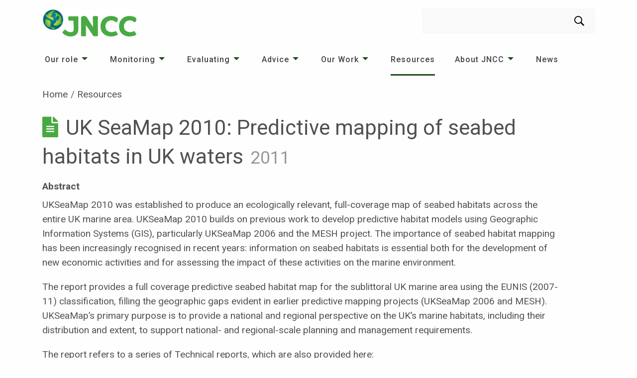

--- FILE ---
content_type: text/html; charset=utf-8
request_url: https://jncc.defra.gov.uk/resources/07a4513b-f04a-41c2-9be2-4135a14d0d15
body_size: 8842
content:
<!doctype html>
<html 
lang="en-GB" dir="ltr">
<head>
    <!-- #{Octopus.Action[deploy-website-to-iis].Package.PackageVersion} -->
    <meta charset="utf-8">
    <meta http-equiv="x-ua-compatible" content="ie=edge">
    <meta name="viewport" content="width=device-width, initial-scale=1.0">
    <title>UK SeaMap 2010: Predictive mapping of seabed habitats in UK waters | JNCC Resource Hub</title>
    <meta name="description" content="UKSeaMap 2010 was established to produce an ecologically relevant, full-coverage map of seabed habitats across the entire UK marine area. UKSeaMap 2010 builds on previous work to develop predictive..." />

    <link rel="stylesheet" href="/css/app.css?v1.4">
    <link rel="stylesheet" href="/css/foundation-icons.css">
    <link rel="shortcut icon" type="image/x-icon" href="/favicon.ico">
    <link rel="stylesheet" integrity="sha384-mzrmE5qonljUremFsqc01SB46JvROS7bZs3IO2EmfFsd15uHvIt+Y8vEf7N7fWAU" crossorigin="anonymous" href="https://use.fontawesome.com/releases/v5.3.1/css/all.css">
    
    <script defer src="/js/lib/foundation-6.5.0.min.js"></script>
    <script src="/js/lib/jquery-2.2.4.min.js"></script>
    <script src="https://cdnjs.cloudflare.com/ajax/libs/slick-carousel/1.9.0/slick.min.js"></script>
    <script src="https://ajax.aspnetcdn.com/ajax/jquery.validate/1.16.0/jquery.validate.min.js"></script>
    <script src="https://ajax.aspnetcdn.com/ajax/mvc/5.2.3/jquery.validate.unobtrusive.min.js"></script>
    <!-- Google Tag Manager -->
<script>(function(w,d,s,l,i){w[l]=w[l]||[];w[l].push({'gtm.start':
new Date().getTime(),event:'gtm.js'});var f=d.getElementsByTagName(s)[0],
j=d.createElement(s),dl=l!='dataLayer'?'&l='+l:'';j.async=true;j.src=
'https://www.googletagmanager.com/gtm.js?id='+i+dl;f.parentNode.insertBefore(j,f);
})(window,document,'script','dataLayer','GTM-5WSQKVSG');</script>
<!-- End Google Tag Manager -->
</head>
<body>
    <noscript><div>Javascript must be enabled for the correct page display</div></noscript>
    <div id="wrapper">
        <a class="accessibility" href="#main" accesskey="S">Skip to Content</a>
        <header id="header">
            
            
    <div class="container">
        <strong class="logo">
            <a href="/" accesskey="1"><img src="/images/logo.png" alt="JNCC"></a>
        </strong>
        <form action="https://search.jncc.gov.uk/" role="search" method="GET" class="top-bar search-form input-group" id="search-form" data-animate="hinge-in-from-top spin-out">
    <label class="show-for-sr">Search</label>
    <input type="text" name="q" class="input-group-field" id="search-field" placeholder="" value="" aria-label="Search"/>
    <div class="input-group-button">
        <button aria-label="search-button"><i class="icon-search"></i></button>
    </div>
</form>

        <div class="show-for-small-only">
            <div class="title-bar" data-responsive-toggle="search-form" data-hide-for="medium">
                <button type="button" class="search-opener" data-toggle="search-form" aria-label="search-opener"><i class="icon-search"></i></button>
            </div>
            <div class="title-bar" data-responsive-toggle="menu" data-hide-for="medium">
                <button type="button" class="nav-opener" data-toggle="menu" data-responsive-toggle="menu" aria-label="navigation-opener"><span></span></button>
            </div>
        </div>
    </div>
    <div class="global-alert-row no-page-hero">
    <nav class="top-bar nav no-page-hero" id="menu" data-animate="hinge-in-from-top spin-out" aria-label="main-navigation">
        <div class="container mobileNavContainer">
            <ul class="vertical medium-horizontal dropdown menu" data-dropdown-menu data-click-open data-alignment="left">
                    <li class=" is-dropdown-submenu-parent">
                        <a href="/our-role/" target="">Our role</a>
                            <ul class="vertical menu nested">
                                    <li class="">
                                        <a href="/our-role/the-uk/" target="">The UK</a>
                                    </li>
                                    <li class="">
                                        <a href="/our-role/the-offshore-marine-environment/" target="">The offshore marine environment</a>
                                    </li>
                                    <li class="">
                                        <a href="/our-role/the-uk-overseas-territories/" target="">The UK Overseas Territories</a>
                                    </li>
                                    <li class="">
                                        <a href="/our-role/international/" target="">International</a>
                                    </li>
                            </ul>
                    </li>
                    <li class=" is-dropdown-submenu-parent">
                        <a href="/monitoring/" target="">Monitoring</a>
                            <ul class="vertical menu nested">
                                    <li class="">
                                        <a href="/monitoring/terrestrial-biodiversity-monitoring/" target="">Terrestrial biodiversity monitoring</a>
                                    </li>
                                    <li class="">
                                        <a href="/monitoring/earth-observation/" target="">Earth observation</a>
                                    </li>
                                    <li class="">
                                        <a href="/monitoring/marine-monitoring-mapping/" target="">Marine monitoring &amp; mapping</a>
                                    </li>
                                    <li class="">
                                        <a href="/monitoring/analyses-trends/" target="">Analyses &amp; trends</a>
                                    </li>
                            </ul>
                    </li>
                    <li class=" is-dropdown-submenu-parent">
                        <a href="/evaluating/" target="">Evaluating</a>
                            <ul class="vertical menu nested">
                                    <li class="">
                                        <a href="/evaluating/sustainable-global-supply-chains/" target="">Sustainable global supply chains</a>
                                    </li>
                                    <li class="">
                                        <a href="/evaluating/land-use/" target="">Land use</a>
                                    </li>
                                    <li class="">
                                        <a href="/evaluating/climate-change/" target="">Climate change</a>
                                    </li>
                            </ul>
                    </li>
                    <li class=" is-dropdown-submenu-parent">
                        <a href="/advice/" target="">Advice</a>
                            <ul class="vertical menu nested">
                                    <li class="">
                                        <a href="/advice/improving-global-co-ordination-action/" target="">Improving global co-ordination &amp; action</a>
                                    </li>
                                    <li class="">
                                        <a href="/advice/offshore-industries/" target="">Offshore Industries</a>
                                    </li>
                                    <li class="">
                                        <a href="/advice/marine-protected-areas/" target="">Marine Protected Areas</a>
                                    </li>
                                    <li class="">
                                        <a href="/advice/sustainable-development-overseas/" target="">Sustainable development overseas</a>
                                    </li>
                            </ul>
                    </li>
                    <li class=" is-dropdown-submenu-parent">
                        <a href="/our-work/" target="">Our Work</a>
                            <ul class="vertical menu nested">
                                    <li class="">
                                        <a href="/our-work/our-work-a-z/" target="">Our work A&#x2013;Z</a>
                                    </li>
                            </ul>
                    </li>
                    <li class="active ">
                        <a href="/resources/" target="">Resources</a>
                    </li>
                    <li class=" is-dropdown-submenu-parent">
                        <a href="/about-jncc/" target="">About JNCC</a>
                            <ul class="vertical menu nested">
                                    <li class="">
                                        <a href="/about-jncc/our-strategy/" target="">Our Strategy</a>
                                    </li>
                                    <li class="">
                                        <a href="/about-jncc/who-we-are/" target="">Who we are</a>
                                    </li>
                                    <li class="">
                                        <a href="/about-jncc/how-we-work/" target="">How we work</a>
                                    </li>
                                    <li class="">
                                        <a href="/about-jncc/our-performance/" target="">Our performance</a>
                                    </li>
                                    <li class="">
                                        <a href="/about-jncc/corporate-information/" target="">Corporate information</a>
                                    </li>
                                    <li class="">
                                        <a href="/about-jncc/careers/" target="">Careers</a>
                                    </li>
                            </ul>
                    </li>
                    <li class=" ">
                        <a href="/news/" target="">News</a>
                    </li>
            </ul>
        </div>
    </nav>

</div>


        </header>
        <main id="main">
    <div class="container">
            <nav aria-label="breadcrumbs">
        <ul class="breadcrumbs">
                <li><a href="/">Home</a></li>
                <li><a href="/resources/">Resources</a></li>
        </ul>
    </nav>

        <div class="two-columns">
            <div id="content">
                <div class="grid-x grid-margin-x">
                    <div class="cell medium-expand small-order-1 medium-order-2">
                        <!-- Title -->
                        <h1 style="margin-bottom: 1rem;">
                            <span class="spot-colour" style="margin-right:0.3rem;">
                                <i class="fas fa-file-alt"
                                   data-toggle="tooltip" title="publication"></i>
                            </span>
                            <span style="margin-right: 0.1em;">UK SeaMap 2010: Predictive mapping of seabed habitats in UK waters</span>
                            <span class="text-small text-muted">2011</span>
                        </h1>
                        <div class="module">
                            <p id="abstract">
                                <span class="text-label">Abstract</span> <p>UKSeaMap 2010 was established to produce an ecologically relevant, full-coverage map of seabed habitats across the entire UK marine area. UKSeaMap 2010 builds on previous work to develop predictive habitat models using Geographic Information Systems (GIS), particularly UKSeaMap 2006 and the MESH project.  The importance of seabed habitat mapping has been increasingly recognised in recent years: information on seabed habitats is essential both for the development of new economic activities and for assessing the impact of these activities on the marine environment.</p>

<p>The report provides a full coverage predictive seabed habitat map for the sublittoral UK marine area using the EUNIS (2007-11) classification, filling the geographic gaps evident in earlier predictive mapping projects (UKSeaMap 2006 and MESH).  UKSeaMap’s primary purpose is to provide a national and regional perspective on the UK’s marine habitats, including their distribution and extent, to support national- and regional-scale planning and management requirements.</p>

<p>The report refers to a series of Technical reports, which are also provided here:</p>

<ul>
<li>Technical Report 1 – Bathymetry</li>
<li>Technical Report 2 – Light penetration</li>
<li>Technical Report 3 – Substrate</li>
<li>Technical Report 4 – Energy</li>
<li>Technical Report 5 – Analysing the relationship between substrate and energy data</li>
<li>Technical Report 6 – Comparison of UKSeaMap 2010 predictive habitat map with other predictive habitat maps and maps derived from surveys</li>
<li>Technical Report 7 – External review of confidence assessment methods.</li>
</ul>
                            </p>
                        </div>
                    </div>
                </div> <!-- grid -->
                <!-- tabs -->
                <div class="grid-x grid-margin-x">
                    <div class="cell large-6 large-order-2">
                        <ul class="tabs" data-tabs id="resource-tabs">
                            <li class="tabs-title is-active">
                                <a href="#resource-list" aria-selected="true">
                                    <i class="fas fa-cloud-download-alt"></i>
                                    <span class="space-after">Resources</span> <span class="round-badge">8</span>
                                </a>
                            </li>
                        </ul>
                        <div class="tabs-content space-below" data-tabs-content="resource-tabs">
                            <div class="tabs-panel is-active" id="resource-list">
                                <ul>
                                            <li class="pb-2" id="JNCC-Report-446-REVISED-WEB.pdf">
                                                <div class="grid-x embedded-grid">
                                                    <div class="cell small-11">
                                                        <div class="highlightable">
                                                            <span>
                                                                <a href="https://data.jncc.gov.uk/data/07a4513b-f04a-41c2-9be2-4135a14d0d15/JNCC-Report-446-REVISED-WEB.pdf"
                                                           class="space-after"
                                                           data-event="download"
                                                           data-size="8169170"
                                                           target="_blank">JNCC Report No. 446: UK SeaMap 2010: Predictive mapping of seabed habitats in UK waters</a>
                                                                    <span class="square-badge">PDF</span>
                                                            </span>
                                                            <br />
                                                            <span class="text-small">
                                                                    <span style="word-spacing:-0.3em; margin-right:0.6em">
                                                                        7.8 MB
                                                                    </span>
                                                                    <span style="overflow-wrap: break-word;" class="text-muted">
                                                                        JNCC-Report-446-REVISED-WEB.pdf
                                                                    </span>
                                                            </span>
                                                        </div>
                                                    </div>
                                                    <div class="cell small-1">
                                                        <div class="highlight-bar" />
                                                    </div>
                                                </div>
                                            </li>
                                            <li class="pb-2" id="ukseamap2010-technical-report-1-bathymetry.pdf">
                                                <div class="grid-x embedded-grid">
                                                    <div class="cell small-11">
                                                        <div class="highlightable">
                                                            <span>
                                                                <a href="https://data.jncc.gov.uk/data/07a4513b-f04a-41c2-9be2-4135a14d0d15/ukseamap2010-technical-report-1-bathymetry.pdf"
                                                           class="space-after"
                                                           data-event="download"
                                                           data-size="578185"
                                                           target="_blank">Technical Report 1 &#x2013; Bathymetry</a>
                                                                    <span class="square-badge">PDF</span>
                                                            </span>
                                                            <br />
                                                            <span class="text-small">
                                                                    <span style="word-spacing:-0.3em; margin-right:0.6em">
                                                                        564.6 KB
                                                                    </span>
                                                                    <span style="overflow-wrap: break-word;" class="text-muted">
                                                                        ukseamap2010-technical-report-1-bathymetry.pdf
                                                                    </span>
                                                            </span>
                                                        </div>
                                                    </div>
                                                    <div class="cell small-1">
                                                        <div class="highlight-bar" />
                                                    </div>
                                                </div>
                                            </li>
                                            <li class="pb-2" id="ukseamap2010-technical-report-2-light.pdf">
                                                <div class="grid-x embedded-grid">
                                                    <div class="cell small-11">
                                                        <div class="highlightable">
                                                            <span>
                                                                <a href="https://data.jncc.gov.uk/data/07a4513b-f04a-41c2-9be2-4135a14d0d15/ukseamap2010-technical-report-2-light.pdf"
                                                           class="space-after"
                                                           data-event="download"
                                                           data-size="268399"
                                                           target="_blank">Technical Report 2 &#x2013; Light penetration</a>
                                                                    <span class="square-badge">PDF</span>
                                                            </span>
                                                            <br />
                                                            <span class="text-small">
                                                                    <span style="word-spacing:-0.3em; margin-right:0.6em">
                                                                        262.1 KB
                                                                    </span>
                                                                    <span style="overflow-wrap: break-word;" class="text-muted">
                                                                        ukseamap2010-technical-report-2-light.pdf
                                                                    </span>
                                                            </span>
                                                        </div>
                                                    </div>
                                                    <div class="cell small-1">
                                                        <div class="highlight-bar" />
                                                    </div>
                                                </div>
                                            </li>
                                            <li class="pb-2" id="ukseamap2010-technical-report-3-substrate.pdf">
                                                <div class="grid-x embedded-grid">
                                                    <div class="cell small-11">
                                                        <div class="highlightable">
                                                            <span>
                                                                <a href="https://data.jncc.gov.uk/data/07a4513b-f04a-41c2-9be2-4135a14d0d15/ukseamap2010-technical-report-3-substrate.pdf"
                                                           class="space-after"
                                                           data-event="download"
                                                           data-size="2911648"
                                                           target="_blank">Technical Report 3 &#x2013; Substrate</a>
                                                                    <span class="square-badge">PDF</span>
                                                            </span>
                                                            <br />
                                                            <span class="text-small">
                                                                    <span style="word-spacing:-0.3em; margin-right:0.6em">
                                                                        2.8 MB
                                                                    </span>
                                                                    <span style="overflow-wrap: break-word;" class="text-muted">
                                                                        ukseamap2010-technical-report-3-substrate.pdf
                                                                    </span>
                                                            </span>
                                                        </div>
                                                    </div>
                                                    <div class="cell small-1">
                                                        <div class="highlight-bar" />
                                                    </div>
                                                </div>
                                            </li>
                                            <li class="pb-2" id="ukseamap2010-technical-report-4-energy.pdf">
                                                <div class="grid-x embedded-grid">
                                                    <div class="cell small-11">
                                                        <div class="highlightable">
                                                            <span>
                                                                <a href="https://data.jncc.gov.uk/data/07a4513b-f04a-41c2-9be2-4135a14d0d15/ukseamap2010-technical-report-4-energy.pdf"
                                                           class="space-after"
                                                           data-event="download"
                                                           data-size="2351348"
                                                           target="_blank">Technical Report 4 &#x2013; Energy</a>
                                                                    <span class="square-badge">PDF</span>
                                                            </span>
                                                            <br />
                                                            <span class="text-small">
                                                                    <span style="word-spacing:-0.3em; margin-right:0.6em">
                                                                        2.2 MB
                                                                    </span>
                                                                    <span style="overflow-wrap: break-word;" class="text-muted">
                                                                        ukseamap2010-technical-report-4-energy.pdf
                                                                    </span>
                                                            </span>
                                                        </div>
                                                    </div>
                                                    <div class="cell small-1">
                                                        <div class="highlight-bar" />
                                                    </div>
                                                </div>
                                            </li>
                                            <li class="pb-2" id="ukseamap2010-technical-report-5-energy-substrate-comparison.pdf">
                                                <div class="grid-x embedded-grid">
                                                    <div class="cell small-11">
                                                        <div class="highlightable">
                                                            <span>
                                                                <a href="https://data.jncc.gov.uk/data/07a4513b-f04a-41c2-9be2-4135a14d0d15/ukseamap2010-technical-report-5-energy-substrate-comparison.pdf"
                                                           class="space-after"
                                                           data-event="download"
                                                           data-size="313660"
                                                           target="_blank">Technical Report 5 &#x2013; Analysing the relationship between substrate and energy data</a>
                                                                    <span class="square-badge">PDF</span>
                                                            </span>
                                                            <br />
                                                            <span class="text-small">
                                                                    <span style="word-spacing:-0.3em; margin-right:0.6em">
                                                                        306.3 KB
                                                                    </span>
                                                                    <span style="overflow-wrap: break-word;" class="text-muted">
                                                                        ukseamap2010-technical-report-5-energy-substrate-comparison.pdf
                                                                    </span>
                                                            </span>
                                                        </div>
                                                    </div>
                                                    <div class="cell small-1">
                                                        <div class="highlight-bar" />
                                                    </div>
                                                </div>
                                            </li>
                                            <li class="pb-2" id="ukseamap2010-technical-report-6-comparison-maps.pdf">
                                                <div class="grid-x embedded-grid">
                                                    <div class="cell small-11">
                                                        <div class="highlightable">
                                                            <span>
                                                                <a href="https://data.jncc.gov.uk/data/07a4513b-f04a-41c2-9be2-4135a14d0d15/ukseamap2010-technical-report-6-comparison-maps.pdf"
                                                           class="space-after"
                                                           data-event="download"
                                                           data-size="2966113"
                                                           target="_blank">Technical Report 6 &#x2013; Comparison of UKSeaMap 2010 predictive habitat map with other predictive habitat maps and maps derived from surveys</a>
                                                                    <span class="square-badge">PDF</span>
                                                            </span>
                                                            <br />
                                                            <span class="text-small">
                                                                    <span style="word-spacing:-0.3em; margin-right:0.6em">
                                                                        2.8 MB
                                                                    </span>
                                                                    <span style="overflow-wrap: break-word;" class="text-muted">
                                                                        ukseamap2010-technical-report-6-comparison-maps.pdf
                                                                    </span>
                                                            </span>
                                                        </div>
                                                    </div>
                                                    <div class="cell small-1">
                                                        <div class="highlight-bar" />
                                                    </div>
                                                </div>
                                            </li>
                                            <li class="pb-2" id="ukseamap2010-technical-report-7-confidence-external-review.pdf">
                                                <div class="grid-x embedded-grid">
                                                    <div class="cell small-11">
                                                        <div class="highlightable">
                                                            <span>
                                                                <a href="https://data.jncc.gov.uk/data/07a4513b-f04a-41c2-9be2-4135a14d0d15/ukseamap2010-technical-report-7-confidence-external-review.pdf"
                                                           class="space-after"
                                                           data-event="download"
                                                           data-size="1408783"
                                                           target="_blank">Technical Report 7 &#x2013; External review of confidence assessment methods</a>
                                                                    <span class="square-badge">PDF</span>
                                                            </span>
                                                            <br />
                                                            <span class="text-small">
                                                                    <span style="word-spacing:-0.3em; margin-right:0.6em">
                                                                        1.3 MB
                                                                    </span>
                                                                    <span style="overflow-wrap: break-word;" class="text-muted">
                                                                        ukseamap2010-technical-report-7-confidence-external-review.pdf
                                                                    </span>
                                                            </span>
                                                        </div>
                                                    </div>
                                                    <div class="cell small-1">
                                                        <div class="highlight-bar" />
                                                    </div>
                                                </div>
                                            </li>
                                </ul>
                            </div>
                        </div>
                    </div>
                    <div class="cell large-6 large-order-1">
                        <ul class="tabs" data-tabs id="detail-tabs">
                            <li class="tabs-title is-active">
                                <a href="#main-detail" aria-selected="true">
                                    <i class="fas fa-asterisk"></i> Detail
                                </a>
                            </li>
                            <li class="tabs-title">
                                <a data-tabs-target="usage-detail" href="#usage-detail">
                                    <i class="fas fa-utensils"></i> Usage
                                </a>
                            </li>
                            <li class="tabs-title">
                                <a data-tabs-target="meta-detail" href="#meta-detail">
                                    <i class="fas fa-cog"></i> Meta
                                </a>
                            </li>
                            <li class="tabs-title">
                                <a data-tabs-target="extent-detail" href="#extent-detail">
                                    <i class="fas fa-map-marker-alt"></i> Extent
                                </a>
                            </li>
                        </ul>
                        <div class="tabs-content space-below" data-tabs-content="detail-tabs">
                            <div class="tabs-panel is-active" id="main-detail">
                                <p>
                                    <span class="text-label">Resource type</span>
                                    Publication
                                </p>
                                <p>
                                    <span class="text-label">Topic category</span>
                                    Oceans
                                </p>
                                <p>
                                    <span class="text-label">Reference date</span>
                                    <span title="Dataset Reference Date" data-toggle="tooltip" data-placement="top">
                                        
<span>2011</span><span class="text-muted">&#x00B7</span><span>10</span><span class="text-muted">&#x00B7</span><span>01</span>
                                    </span>
                                </p>
                                    <p>
                                        <span class="text-label">Citation</span>
                                        <br />
                                        McBreen, F., Askew, N., Cameron, A., Connor, D., Ellwood, H. &amp; Carter, A. 2011. UKSeaMap 2010: Predictive mapping of seabed habitats in UK waters. JNCC Report No. 446, JNCC, Peterborough.
                                    </p>
                                    <p>
                                        <span class="text-label">Lineage</span>
                                        <br />
                                        UKSeaMap 2010 was established to produce an ecologically relevant, full-coverage map of seabed habitats across the entire UK marine area.
                                    </p>
                            </div>
                            <div class="tabs-panel" id="usage-detail">
                                <p>
                                    <span class="text-label">Responsible organisation</span>
                                    <br />
                                    <span class="space-after">Communications, JNCC</span>
                                    <span class="square-badge">publisher</span>
                                    <br />
                                    <i class="fas fa-envelope email-address-icon"></i>
                                    <span class="email-address">comms@jncc.gov.uk</span>
                                </p>
                                <p>
                                    <span class="text-label">Limitations on public access</span>
                                    No limitations
                                </p>
                                <p>
                                    <span class="text-label">Use constraints</span>
                                    <span class="">Available under the Open Government Licence 3.0</span>
                                </p>
                            </div>
                            <div class="tabs-panel" id="meta-detail">
                                <p>
                                    <span class="text-label">Metadata date</span>
                                    <span title="JNCC.PublicWebsite.Core.Models.Custom.ResourceMetaData" data-toggle="tooltip">
                                        
<span>2020</span><span class="text-muted">&#x00B7</span><span>07</span><span class="text-muted">&#x00B7</span><span>01</span>
                                    </span>
                                </p>
                                <p>
                                    <span class="text-label">Metadata point of contact</span>
                                    <br />
                                    <span class="">Communications, JNCC</span>
                                    <br />
                                    <i class="fas fa-envelope email-address-icon"></i>
                                    <span class="email-address">comms@jncc.gov.uk</span>
                                </p>
                            </div>
                            <div class="tabs-panel" id="extent-detail">
                            </div>
                        </div>
                    </div>
                </div>
            </div>
        </div>
    </div>
</main>
<script integrity="sha384-JPbtLYL10d/Z1crlc6GGGGM3PavCzzoUJ1UxH0bXHOfguWHQ6XAWrIzW+MBGGXe5" crossorigin="anonymous" src="https://code.jquery.com/ui/1.12.1/jquery-ui.js"></script>
<script>
    $(document).ready(function () {
            $('html, body').hide();
        if (window.location.hash) {
            $('<div><a href="#header">Back to top</a></div>').insertAfter('#resource-list');
            $('html, body').scrollTop(0).show();
            setTimeout(function () {
                var targetId = window.location.hash.replace(/\./g, '\\.');
                $('html, body').animate({
                    scrollTop: $(targetId).offset().top
                });
                setTimeout(function () {
                    $(targetId).addClass('highlighted');
                    $(targetId).find('.highlightable').effect('highlight', { color: '#FFFF99' }, 3000);
                }, 500);
            }, 10);
        } else {
            $('html, body').show();
        }
    });
</script>

        
    <footer id="footer" class="text-center medium-text-left">
        <div class="container">
                <div class="row" id="footer-nav">
            <div class="columns small-12 medium-4">
                <nav class="holder" aria-label="footer-navigation">
                    <h2>About us</h2>
                    <ul class="footer-nav no-bullet">
                            <li><a href="/about-jncc/">About JNCC</a></li>
                            <li><a href="/about-jncc/careers/">Careers</a></li>
                            <li><a href="/about-jncc/corporate-information/procurement/">Procurement</a></li>
                    </ul>
                </nav>
            </div>
            <div class="columns small-12 medium-4">
                <nav class="holder" aria-label="footer-navigation">
                    <h2>Our work</h2>
                    <ul class="footer-nav no-bullet">
                            <li><a href="/our-work/our-work-a-z/">Our work A&#x2013;Z</a></li>
                            <li><a href="/resources" target="">Resources</a></li>
                            <li><a href="/news/">News</a></li>
                    </ul>
                </nav>
            </div>
            <div class="columns small-12 medium-4">
                <nav class="holder" aria-label="footer-navigation">
                    <h2>Our services</h2>
                    <ul class="footer-nav no-bullet">
                            <li><a href="/our-role/">Our role</a></li>
                            <li><a href="/monitoring/">Monitoring</a></li>
                            <li><a href="/evaluating/">Evaluating</a></li>
                            <li><a href="/advice/">Advice</a></li>
                    </ul>
                </nav>
            </div>
    </div>
 
                <ul class="social-media no-bullet">
            <li><a href="https://x.com/JNCC_UK" target="_blank"><span class="show-for-sr">X</span><i class="icon-x"></i></a></li>
            <li><a href="https://www.facebook.com/JNCCUK" target="_blank"><span class="show-for-sr">facebook</span><i class="icon-facebook"></i></a></li>
            <li><a href="https://www.linkedin.com/company/jncc" target="_blank"><span class="show-for-sr">linkedin</span><i class="icon-linkedin"></i></a></li>
            <li><a href="https://www.youtube.com/channel/UC14QLVv3QA1Xu6Fjdn7GJnw" target="_blank"><span class="show-for-sr">youtube</span><i class="icon-youtube"></i></a></li>
    </ul>

        </div>
        <div class="footer-bottom">
            <div class="container">
                <p>© Joint Nature Conservation Committee, Quay House, 2 East Station Road, Fletton Quays, Peterborough, PE2 8YY<br>Tel: 01733 562626 Fax: 01733 555948. Contact us: <a href="/contact/?ref=footer" title="contact" data-anchor="?ref=footer">Enquiry form</a><br><a rel="noopener" href="https://jncc.us1.list-manage.com/subscribe?u=205a2a3660eb825f6170957cf&amp;id=e9d88dfd11" target="_blank" title="External link (opens in new window): Sign up to Nature News, our monthly e-newsletter" data-anchor="?u=205a2a3660eb825f6170957cf&amp;id=e9d88dfd11">Sign up to Nature News, our monthly e-newsletter</a><br>JNCC SUPPORT CO. Registered in England and Wales. Company no. 05380206. Registered office as above</p>
                
    <ul class="footer-bottom-list no-bullet info">
            <li><a href="/about-jncc/corporate-information/data-protection/">Data Protection</a></li>
            <li><a href="/about-jncc/corporate-information/accessibility-statement/">Accessibility statement</a></li>
            <li><a href="/about-jncc/corporate-information/cookie-policy/">Cookie policy</a></li>
    </ul>

            </div>
        </div>
    </footer>

    </div>
    <a class="accessibility" href="#wrapper">Back to top</a>
    
    <div class="reveal large" id="table-modal" data-reveal>
        <div id="table-modal-body"></div>
        <button class="close-button" data-close aria-label="Close modal" type="button">
            <span aria-hidden="true">&times;</span>
        </button>
    </div>
    <div class="reveal large" id="image-modal" data-reveal>
        <div id="image-modal-body"></div>
        <button class="close-button" data-close aria-label="Close modal" type="button">
            <span aria-hidden="true">&times;</span>
        </button>
    </div>

    <script src="/js/app.js?v=1.4"></script>
    <!-- Google Tag Manager (noscript) -->
<noscript><iframe src="https://www.googletagmanager.com/ns.html?id=GTM-5WSQKVSG"
height="0" width="0" style="display:none;visibility:hidden"></iframe></noscript>
<!-- End Google Tag Manager (noscript) -->
</body>
</html>

--- FILE ---
content_type: text/css
request_url: https://jncc.defra.gov.uk/css/app.css?v1.4
body_size: 58847
content:
@import url("https://fonts.googleapis.com/css?family=Roboto:100,100i,400,400i,500,500i,700,700i");/**
 * Foundation for Sites by ZURB
 * Version 6.5.0
 * foundation.zurb.com
 * Licensed under MIT Open Source
 */

.slide-in-down.mui-enter {
	-webkit-transition-duration: 500ms;
	transition-duration: 500ms;
	-webkit-transition-timing-function: linear;
	transition-timing-function: linear;
	-webkit-transform: translateY(-100%);
	-ms-transform: translateY(-100%);
	transform: translateY(-100%);
	-webkit-transition-property: opacity, -webkit-transform;
	transition-property: opacity, -webkit-transform;
	transition-property: transform, opacity;
	transition-property: transform, opacity, -webkit-transform;
	-webkit-backface-visibility: hidden;
	backface-visibility: hidden;
}

.slide-in-down.mui-enter.mui-enter-active {
	-webkit-transform: translateY(0);
	-ms-transform: translateY(0);
	transform: translateY(0);
}

.slide-in-left.mui-enter {
	-webkit-transition-duration: 500ms;
	transition-duration: 500ms;
	-webkit-transition-timing-function: linear;
	transition-timing-function: linear;
	-webkit-transform: translateX(-100%);
	-ms-transform: translateX(-100%);
	transform: translateX(-100%);
	-webkit-transition-property: opacity, -webkit-transform;
	transition-property: opacity, -webkit-transform;
	transition-property: transform, opacity;
	transition-property: transform, opacity, -webkit-transform;
	-webkit-backface-visibility: hidden;
	backface-visibility: hidden;
}

.slide-in-left.mui-enter.mui-enter-active {
	-webkit-transform: translateX(0);
	-ms-transform: translateX(0);
	transform: translateX(0);
}

.slide-in-up.mui-enter {
	-webkit-transition-duration: 500ms;
	transition-duration: 500ms;
	-webkit-transition-timing-function: linear;
	transition-timing-function: linear;
	-webkit-transform: translateY(100%);
	-ms-transform: translateY(100%);
	transform: translateY(100%);
	-webkit-transition-property: opacity, -webkit-transform;
	transition-property: opacity, -webkit-transform;
	transition-property: transform, opacity;
	transition-property: transform, opacity, -webkit-transform;
	-webkit-backface-visibility: hidden;
	backface-visibility: hidden;
}

.slide-in-up.mui-enter.mui-enter-active {
	-webkit-transform: translateY(0);
	-ms-transform: translateY(0);
	transform: translateY(0);
}

.slide-in-right.mui-enter {
	-webkit-transition-duration: 500ms;
	transition-duration: 500ms;
	-webkit-transition-timing-function: linear;
	transition-timing-function: linear;
	-webkit-transform: translateX(100%);
	-ms-transform: translateX(100%);
	transform: translateX(100%);
	-webkit-transition-property: opacity, -webkit-transform;
	transition-property: opacity, -webkit-transform;
	transition-property: transform, opacity;
	transition-property: transform, opacity, -webkit-transform;
	-webkit-backface-visibility: hidden;
	backface-visibility: hidden;
}

.slide-in-right.mui-enter.mui-enter-active {
	-webkit-transform: translateX(0);
	-ms-transform: translateX(0);
	transform: translateX(0);
}

.slide-out-down.mui-leave {
	-webkit-transition-duration: 500ms;
	transition-duration: 500ms;
	-webkit-transition-timing-function: linear;
	transition-timing-function: linear;
	-webkit-transform: translateY(0);
	-ms-transform: translateY(0);
	transform: translateY(0);
	-webkit-transition-property: opacity, -webkit-transform;
	transition-property: opacity, -webkit-transform;
	transition-property: transform, opacity;
	transition-property: transform, opacity, -webkit-transform;
	-webkit-backface-visibility: hidden;
	backface-visibility: hidden;
}

.slide-out-down.mui-leave.mui-leave-active {
	-webkit-transform: translateY(100%);
	-ms-transform: translateY(100%);
	transform: translateY(100%);
}

.slide-out-right.mui-leave {
	-webkit-transition-duration: 500ms;
	transition-duration: 500ms;
	-webkit-transition-timing-function: linear;
	transition-timing-function: linear;
	-webkit-transform: translateX(0);
	-ms-transform: translateX(0);
	transform: translateX(0);
	-webkit-transition-property: opacity, -webkit-transform;
	transition-property: opacity, -webkit-transform;
	transition-property: transform, opacity;
	transition-property: transform, opacity, -webkit-transform;
	-webkit-backface-visibility: hidden;
	backface-visibility: hidden;
}

.slide-out-right.mui-leave.mui-leave-active {
	-webkit-transform: translateX(100%);
	-ms-transform: translateX(100%);
	transform: translateX(100%);
}

.slide-out-up.mui-leave {
	-webkit-transition-duration: 500ms;
	transition-duration: 500ms;
	-webkit-transition-timing-function: linear;
	transition-timing-function: linear;
	-webkit-transform: translateY(0);
	-ms-transform: translateY(0);
	transform: translateY(0);
	-webkit-transition-property: opacity, -webkit-transform;
	transition-property: opacity, -webkit-transform;
	transition-property: transform, opacity;
	transition-property: transform, opacity, -webkit-transform;
	-webkit-backface-visibility: hidden;
	backface-visibility: hidden;
}

.slide-out-up.mui-leave.mui-leave-active {
	-webkit-transform: translateY(-100%);
	-ms-transform: translateY(-100%);
	transform: translateY(-100%);
}

.slide-out-left.mui-leave {
	-webkit-transition-duration: 500ms;
	transition-duration: 500ms;
	-webkit-transition-timing-function: linear;
	transition-timing-function: linear;
	-webkit-transform: translateX(0);
	-ms-transform: translateX(0);
	transform: translateX(0);
	-webkit-transition-property: opacity, -webkit-transform;
	transition-property: opacity, -webkit-transform;
	transition-property: transform, opacity;
	transition-property: transform, opacity, -webkit-transform;
	-webkit-backface-visibility: hidden;
	backface-visibility: hidden;
}

.slide-out-left.mui-leave.mui-leave-active {
	-webkit-transform: translateX(-100%);
	-ms-transform: translateX(-100%);
	transform: translateX(-100%);
}

.fade-in.mui-enter {
	-webkit-transition-duration: 500ms;
	transition-duration: 500ms;
	-webkit-transition-timing-function: linear;
	transition-timing-function: linear;
	opacity: 0;
	-webkit-transition-property: opacity;
	transition-property: opacity;
}

.fade-in.mui-enter.mui-enter-active {
	opacity: 1;
}

.fade-out.mui-leave {
	-webkit-transition-duration: 500ms;
	transition-duration: 500ms;
	-webkit-transition-timing-function: linear;
	transition-timing-function: linear;
	opacity: 1;
	-webkit-transition-property: opacity;
	transition-property: opacity;
}

.fade-out.mui-leave.mui-leave-active {
	opacity: 0;
}

.hinge-in-from-top.mui-enter {
	-webkit-transition-duration: 500ms;
	transition-duration: 500ms;
	-webkit-transition-timing-function: linear;
	transition-timing-function: linear;
	-webkit-transform: perspective(2000px) rotateX(-90deg);
	transform: perspective(2000px) rotateX(-90deg);
	-webkit-transform-origin: top;
	-ms-transform-origin: top;
	transform-origin: top;
	-webkit-transition-property: opacity, -webkit-transform;
	transition-property: opacity, -webkit-transform;
	transition-property: transform, opacity;
	transition-property: transform, opacity, -webkit-transform;
	opacity: 0;
}

.hinge-in-from-top.mui-enter.mui-enter-active {
	-webkit-transform: perspective(2000px) rotate(0deg);
	transform: perspective(2000px) rotate(0deg);
	opacity: 1;
}

.hinge-in-from-right.mui-enter {
	-webkit-transition-duration: 500ms;
	transition-duration: 500ms;
	-webkit-transition-timing-function: linear;
	transition-timing-function: linear;
	-webkit-transform: perspective(2000px) rotateY(-90deg);
	transform: perspective(2000px) rotateY(-90deg);
	-webkit-transform-origin: right;
	-ms-transform-origin: right;
	transform-origin: right;
	-webkit-transition-property: opacity, -webkit-transform;
	transition-property: opacity, -webkit-transform;
	transition-property: transform, opacity;
	transition-property: transform, opacity, -webkit-transform;
	opacity: 0;
}

.hinge-in-from-right.mui-enter.mui-enter-active {
	-webkit-transform: perspective(2000px) rotate(0deg);
	transform: perspective(2000px) rotate(0deg);
	opacity: 1;
}

.hinge-in-from-bottom.mui-enter {
	-webkit-transition-duration: 500ms;
	transition-duration: 500ms;
	-webkit-transition-timing-function: linear;
	transition-timing-function: linear;
	-webkit-transform: perspective(2000px) rotateX(90deg);
	transform: perspective(2000px) rotateX(90deg);
	-webkit-transform-origin: bottom;
	-ms-transform-origin: bottom;
	transform-origin: bottom;
	-webkit-transition-property: opacity, -webkit-transform;
	transition-property: opacity, -webkit-transform;
	transition-property: transform, opacity;
	transition-property: transform, opacity, -webkit-transform;
	opacity: 0;
}

.hinge-in-from-bottom.mui-enter.mui-enter-active {
	-webkit-transform: perspective(2000px) rotate(0deg);
	transform: perspective(2000px) rotate(0deg);
	opacity: 1;
}

.hinge-in-from-left.mui-enter {
	-webkit-transition-duration: 500ms;
	transition-duration: 500ms;
	-webkit-transition-timing-function: linear;
	transition-timing-function: linear;
	-webkit-transform: perspective(2000px) rotateY(90deg);
	transform: perspective(2000px) rotateY(90deg);
	-webkit-transform-origin: left;
	-ms-transform-origin: left;
	transform-origin: left;
	-webkit-transition-property: opacity, -webkit-transform;
	transition-property: opacity, -webkit-transform;
	transition-property: transform, opacity;
	transition-property: transform, opacity, -webkit-transform;
	opacity: 0;
}

.hinge-in-from-left.mui-enter.mui-enter-active {
	-webkit-transform: perspective(2000px) rotate(0deg);
	transform: perspective(2000px) rotate(0deg);
	opacity: 1;
}

.hinge-in-from-middle-x.mui-enter {
	-webkit-transition-duration: 500ms;
	transition-duration: 500ms;
	-webkit-transition-timing-function: linear;
	transition-timing-function: linear;
	-webkit-transform: perspective(2000px) rotateX(-90deg);
	transform: perspective(2000px) rotateX(-90deg);
	-webkit-transform-origin: center;
	-ms-transform-origin: center;
	transform-origin: center;
	-webkit-transition-property: opacity, -webkit-transform;
	transition-property: opacity, -webkit-transform;
	transition-property: transform, opacity;
	transition-property: transform, opacity, -webkit-transform;
	opacity: 0;
}

.hinge-in-from-middle-x.mui-enter.mui-enter-active {
	-webkit-transform: perspective(2000px) rotate(0deg);
	transform: perspective(2000px) rotate(0deg);
	opacity: 1;
}

.hinge-in-from-middle-y.mui-enter {
	-webkit-transition-duration: 500ms;
	transition-duration: 500ms;
	-webkit-transition-timing-function: linear;
	transition-timing-function: linear;
	-webkit-transform: perspective(2000px) rotateY(-90deg);
	transform: perspective(2000px) rotateY(-90deg);
	-webkit-transform-origin: center;
	-ms-transform-origin: center;
	transform-origin: center;
	-webkit-transition-property: opacity, -webkit-transform;
	transition-property: opacity, -webkit-transform;
	transition-property: transform, opacity;
	transition-property: transform, opacity, -webkit-transform;
	opacity: 0;
}

.hinge-in-from-middle-y.mui-enter.mui-enter-active {
	-webkit-transform: perspective(2000px) rotate(0deg);
	transform: perspective(2000px) rotate(0deg);
	opacity: 1;
}

.hinge-out-from-top.mui-leave {
	-webkit-transition-duration: 500ms;
	transition-duration: 500ms;
	-webkit-transition-timing-function: linear;
	transition-timing-function: linear;
	-webkit-transform: perspective(2000px) rotate(0deg);
	transform: perspective(2000px) rotate(0deg);
	-webkit-transform-origin: top;
	-ms-transform-origin: top;
	transform-origin: top;
	-webkit-transition-property: opacity, -webkit-transform;
	transition-property: opacity, -webkit-transform;
	transition-property: transform, opacity;
	transition-property: transform, opacity, -webkit-transform;
	opacity: 1;
}

.hinge-out-from-top.mui-leave.mui-leave-active {
	-webkit-transform: perspective(2000px) rotateX(-90deg);
	transform: perspective(2000px) rotateX(-90deg);
	opacity: 0;
}

.hinge-out-from-right.mui-leave {
	-webkit-transition-duration: 500ms;
	transition-duration: 500ms;
	-webkit-transition-timing-function: linear;
	transition-timing-function: linear;
	-webkit-transform: perspective(2000px) rotate(0deg);
	transform: perspective(2000px) rotate(0deg);
	-webkit-transform-origin: right;
	-ms-transform-origin: right;
	transform-origin: right;
	-webkit-transition-property: opacity, -webkit-transform;
	transition-property: opacity, -webkit-transform;
	transition-property: transform, opacity;
	transition-property: transform, opacity, -webkit-transform;
	opacity: 1;
}

.hinge-out-from-right.mui-leave.mui-leave-active {
	-webkit-transform: perspective(2000px) rotateY(-90deg);
	transform: perspective(2000px) rotateY(-90deg);
	opacity: 0;
}

.hinge-out-from-bottom.mui-leave {
	-webkit-transition-duration: 500ms;
	transition-duration: 500ms;
	-webkit-transition-timing-function: linear;
	transition-timing-function: linear;
	-webkit-transform: perspective(2000px) rotate(0deg);
	transform: perspective(2000px) rotate(0deg);
	-webkit-transform-origin: bottom;
	-ms-transform-origin: bottom;
	transform-origin: bottom;
	-webkit-transition-property: opacity, -webkit-transform;
	transition-property: opacity, -webkit-transform;
	transition-property: transform, opacity;
	transition-property: transform, opacity, -webkit-transform;
	opacity: 1;
}

.hinge-out-from-bottom.mui-leave.mui-leave-active {
	-webkit-transform: perspective(2000px) rotateX(90deg);
	transform: perspective(2000px) rotateX(90deg);
	opacity: 0;
}

.hinge-out-from-left.mui-leave {
	-webkit-transition-duration: 500ms;
	transition-duration: 500ms;
	-webkit-transition-timing-function: linear;
	transition-timing-function: linear;
	-webkit-transform: perspective(2000px) rotate(0deg);
	transform: perspective(2000px) rotate(0deg);
	-webkit-transform-origin: left;
	-ms-transform-origin: left;
	transform-origin: left;
	-webkit-transition-property: opacity, -webkit-transform;
	transition-property: opacity, -webkit-transform;
	transition-property: transform, opacity;
	transition-property: transform, opacity, -webkit-transform;
	opacity: 1;
}

.hinge-out-from-left.mui-leave.mui-leave-active {
	-webkit-transform: perspective(2000px) rotateY(90deg);
	transform: perspective(2000px) rotateY(90deg);
	opacity: 0;
}

.hinge-out-from-middle-x.mui-leave {
	-webkit-transition-duration: 500ms;
	transition-duration: 500ms;
	-webkit-transition-timing-function: linear;
	transition-timing-function: linear;
	-webkit-transform: perspective(2000px) rotate(0deg);
	transform: perspective(2000px) rotate(0deg);
	-webkit-transform-origin: center;
	-ms-transform-origin: center;
	transform-origin: center;
	-webkit-transition-property: opacity, -webkit-transform;
	transition-property: opacity, -webkit-transform;
	transition-property: transform, opacity;
	transition-property: transform, opacity, -webkit-transform;
	opacity: 1;
}

.hinge-out-from-middle-x.mui-leave.mui-leave-active {
	-webkit-transform: perspective(2000px) rotateX(-90deg);
	transform: perspective(2000px) rotateX(-90deg);
	opacity: 0;
}

.hinge-out-from-middle-y.mui-leave {
	-webkit-transition-duration: 500ms;
	transition-duration: 500ms;
	-webkit-transition-timing-function: linear;
	transition-timing-function: linear;
	-webkit-transform: perspective(2000px) rotate(0deg);
	transform: perspective(2000px) rotate(0deg);
	-webkit-transform-origin: center;
	-ms-transform-origin: center;
	transform-origin: center;
	-webkit-transition-property: opacity, -webkit-transform;
	transition-property: opacity, -webkit-transform;
	transition-property: transform, opacity;
	transition-property: transform, opacity, -webkit-transform;
	opacity: 1;
}

.hinge-out-from-middle-y.mui-leave.mui-leave-active {
	-webkit-transform: perspective(2000px) rotateY(-90deg);
	transform: perspective(2000px) rotateY(-90deg);
	opacity: 0;
}

.scale-in-up.mui-enter {
	-webkit-transition-duration: 500ms;
	transition-duration: 500ms;
	-webkit-transition-timing-function: linear;
	transition-timing-function: linear;
	-webkit-transform: scale(.5);
	-ms-transform: scale(.5);
	transform: scale(.5);
	-webkit-transition-property: opacity, -webkit-transform;
	transition-property: opacity, -webkit-transform;
	transition-property: transform, opacity;
	transition-property: transform, opacity, -webkit-transform;
	opacity: 0;
}

.scale-in-up.mui-enter.mui-enter-active {
	-webkit-transform: scale(1);
	-ms-transform: scale(1);
	transform: scale(1);
	opacity: 1;
}

.scale-in-down.mui-enter {
	-webkit-transition-duration: 500ms;
	transition-duration: 500ms;
	-webkit-transition-timing-function: linear;
	transition-timing-function: linear;
	-webkit-transform: scale(1.5);
	-ms-transform: scale(1.5);
	transform: scale(1.5);
	-webkit-transition-property: opacity, -webkit-transform;
	transition-property: opacity, -webkit-transform;
	transition-property: transform, opacity;
	transition-property: transform, opacity, -webkit-transform;
	opacity: 0;
}

.scale-in-down.mui-enter.mui-enter-active {
	-webkit-transform: scale(1);
	-ms-transform: scale(1);
	transform: scale(1);
	opacity: 1;
}

.scale-out-up.mui-leave {
	-webkit-transition-duration: 500ms;
	transition-duration: 500ms;
	-webkit-transition-timing-function: linear;
	transition-timing-function: linear;
	-webkit-transform: scale(1);
	-ms-transform: scale(1);
	transform: scale(1);
	-webkit-transition-property: opacity, -webkit-transform;
	transition-property: opacity, -webkit-transform;
	transition-property: transform, opacity;
	transition-property: transform, opacity, -webkit-transform;
	opacity: 1;
}

.scale-out-up.mui-leave.mui-leave-active {
	-webkit-transform: scale(1.5);
	-ms-transform: scale(1.5);
	transform: scale(1.5);
	opacity: 0;
}

.scale-out-down.mui-leave {
	-webkit-transition-duration: 500ms;
	transition-duration: 500ms;
	-webkit-transition-timing-function: linear;
	transition-timing-function: linear;
	-webkit-transform: scale(1);
	-ms-transform: scale(1);
	transform: scale(1);
	-webkit-transition-property: opacity, -webkit-transform;
	transition-property: opacity, -webkit-transform;
	transition-property: transform, opacity;
	transition-property: transform, opacity, -webkit-transform;
	opacity: 1;
}

.scale-out-down.mui-leave.mui-leave-active {
	-webkit-transform: scale(.5);
	-ms-transform: scale(.5);
	transform: scale(.5);
	opacity: 0;
}

.spin-in.mui-enter {
	-webkit-transition-duration: 500ms;
	transition-duration: 500ms;
	-webkit-transition-timing-function: linear;
	transition-timing-function: linear;
	-webkit-transform: rotate(-.75turn);
	-ms-transform: rotate(-.75turn);
	transform: rotate(-.75turn);
	-webkit-transition-property: opacity, -webkit-transform;
	transition-property: opacity, -webkit-transform;
	transition-property: transform, opacity;
	transition-property: transform, opacity, -webkit-transform;
	opacity: 0;
}

.spin-in.mui-enter.mui-enter-active {
	-webkit-transform: rotate(0);
	-ms-transform: rotate(0);
	transform: rotate(0);
	opacity: 1;
}

.spin-out.mui-leave {
	-webkit-transition-duration: 500ms;
	transition-duration: 500ms;
	-webkit-transition-timing-function: linear;
	transition-timing-function: linear;
	-webkit-transform: rotate(0);
	-ms-transform: rotate(0);
	transform: rotate(0);
	-webkit-transition-property: opacity, -webkit-transform;
	transition-property: opacity, -webkit-transform;
	transition-property: transform, opacity;
	transition-property: transform, opacity, -webkit-transform;
	opacity: 1;
}

.spin-out.mui-leave.mui-leave-active {
	-webkit-transform: rotate(.75turn);
	-ms-transform: rotate(.75turn);
	transform: rotate(.75turn);
	opacity: 0;
}

.spin-in-ccw.mui-enter {
	-webkit-transition-duration: 500ms;
	transition-duration: 500ms;
	-webkit-transition-timing-function: linear;
	transition-timing-function: linear;
	-webkit-transform: rotate(.75turn);
	-ms-transform: rotate(.75turn);
	transform: rotate(.75turn);
	-webkit-transition-property: opacity, -webkit-transform;
	transition-property: opacity, -webkit-transform;
	transition-property: transform, opacity;
	transition-property: transform, opacity, -webkit-transform;
	opacity: 0;
}

.spin-in-ccw.mui-enter.mui-enter-active {
	-webkit-transform: rotate(0);
	-ms-transform: rotate(0);
	transform: rotate(0);
	opacity: 1;
}

.spin-out-ccw.mui-leave {
	-webkit-transition-duration: 500ms;
	transition-duration: 500ms;
	-webkit-transition-timing-function: linear;
	transition-timing-function: linear;
	-webkit-transform: rotate(0);
	-ms-transform: rotate(0);
	transform: rotate(0);
	-webkit-transition-property: opacity, -webkit-transform;
	transition-property: opacity, -webkit-transform;
	transition-property: transform, opacity;
	transition-property: transform, opacity, -webkit-transform;
	opacity: 1;
}

.spin-out-ccw.mui-leave.mui-leave-active {
	-webkit-transform: rotate(-.75turn);
	-ms-transform: rotate(-.75turn);
	transform: rotate(-.75turn);
	opacity: 0;
}

.slow {
	-webkit-transition-duration: 750ms !important;
	transition-duration: 750ms !important;
}

.fast {
	-webkit-transition-duration: 250ms !important;
	transition-duration: 250ms !important;
}

.linear {
	-webkit-transition-timing-function: linear !important;
	transition-timing-function: linear !important;
}

.ease {
	-webkit-transition-timing-function: ease !important;
	transition-timing-function: ease !important;
}

.ease-in {
	-webkit-transition-timing-function: ease-in !important;
	transition-timing-function: ease-in !important;
}

.ease-out {
	-webkit-transition-timing-function: ease-out !important;
	transition-timing-function: ease-out !important;
}

.ease-in-out {
	-webkit-transition-timing-function: ease-in-out !important;
	transition-timing-function: ease-in-out !important;
}

.bounce-in {
	-webkit-transition-timing-function: cubic-bezier(.485, .155, .24, 1.245) !important;
	transition-timing-function: cubic-bezier(.485, .155, .24, 1.245) !important;
}

.bounce-out {
	-webkit-transition-timing-function: cubic-bezier(.485, .155, .515, .845) !important;
	transition-timing-function: cubic-bezier(.485, .155, .515, .845) !important;
}

.bounce-in-out {
	-webkit-transition-timing-function: cubic-bezier(.76, -.245, .24, 1.245) !important;
	transition-timing-function: cubic-bezier(.76, -.245, .24, 1.245) !important;
}

.short-delay {
	-webkit-transition-delay: 300ms !important;
	transition-delay: 300ms !important;
}

.long-delay {
	-webkit-transition-delay: 700ms !important;
	transition-delay: 700ms !important;
}

.shake {
	-webkit-animation-name: shake-7;
	animation-name: shake-7;
}

.spin-cw {
	-webkit-animation-name: spin-cw-1turn;
	animation-name: spin-cw-1turn;
}

.spin-ccw {
	-webkit-animation-name: spin-cw-1turn;
	animation-name: spin-cw-1turn;
}

.wiggle {
	-webkit-animation-name: wiggle-7deg;
	animation-name: wiggle-7deg;
}

.shake,
.spin-cw,
.spin-ccw,
.wiggle {
	-webkit-animation-duration: 500ms;
	animation-duration: 500ms;
}

.infinite {
	-webkit-animation-iteration-count: infinite;
	animation-iteration-count: infinite;
}

.slow {
	-webkit-animation-duration: 750ms !important;
	animation-duration: 750ms !important;
}

.fast {
	-webkit-animation-duration: 250ms !important;
	animation-duration: 250ms !important;
}

.linear {
	-webkit-animation-timing-function: linear !important;
	animation-timing-function: linear !important;
}

.ease {
	-webkit-animation-timing-function: ease !important;
	animation-timing-function: ease !important;
}

.ease-in {
	-webkit-animation-timing-function: ease-in !important;
	animation-timing-function: ease-in !important;
}

.ease-out {
	-webkit-animation-timing-function: ease-out !important;
	animation-timing-function: ease-out !important;
}

.ease-in-out {
	-webkit-animation-timing-function: ease-in-out !important;
	animation-timing-function: ease-in-out !important;
}

.bounce-in {
	-webkit-animation-timing-function: cubic-bezier(.485, .155, .24, 1.245) !important;
	animation-timing-function: cubic-bezier(.485, .155, .24, 1.245) !important;
}

.bounce-out {
	-webkit-animation-timing-function: cubic-bezier(.485, .155, .515, .845) !important;
	animation-timing-function: cubic-bezier(.485, .155, .515, .845) !important;
}

.bounce-in-out {
	-webkit-animation-timing-function: cubic-bezier(.76, -.245, .24, 1.245) !important;
	animation-timing-function: cubic-bezier(.76, -.245, .24, 1.245) !important;
}

.short-delay {
	-webkit-animation-delay: 300ms !important;
	animation-delay: 300ms !important;
}

.long-delay {
	-webkit-animation-delay: 700ms !important;
	animation-delay: 700ms !important;
}

.clearfix:after,
.filtration-buttons-holder:after {
	content: "";
	display: block;
	clear: both;
}

.ellipsis {
	white-space: nowrap; /* 1 */
	text-overflow: ellipsis; /* 2 */
	overflow: hidden;
}

@font-face {
	font-family: "icomoon";
	src: url("../fonts/icomoon.eot?z40h7a");
	src: url("../fonts/icomoon.eot?z40h7a#iefix") format("embedded-opentype"), url("../fonts/icomoon.ttf?z40h7a") format("truetype"), url("../fonts/icomoon.woff?z40h7a") format("woff"), url("../fonts/icomoon.svg?z40h7a#icomoon") format("svg");
	font-weight: normal;
	font-style: normal;
}

[class^="icon-"],
[class*=" icon-"] {
	/* use !important to prevent issues with browser extensions that change fonts */
	font-family: "icomoon" !important;
	speak: none;
	font-style: normal;
	font-weight: normal;
	font-variant: normal;
	text-transform: none;
	line-height: 1; /* Better Font Rendering =========== */
	-webkit-font-smoothing: antialiased;
	-moz-osx-font-smoothing: grayscale;
}

.icon-check:before {
	content: "\e904";
}

.icon-arrow-right:before {
	content: "\e901";
}

.icon-search:before {
	content: "\e900";
}

.icon-youtube:before {
	content: "\e903";
}

.icon-twitter:before {
	content: "\e902";
}

.icon-x:before {
	content: url(/css/svgs/fi-x-twitter.svg);
	width: 20px;
	height: 20px;
	display: block;
}

.icon-facebook:before {
	content: "\e906";
}

.icon-linkedin:before {
	content: "\eac9";
}

.icon-instagram:before {
	content: "\ea92";
}

.icon-google-plus:before {
	content: "\ea8b";
}

.icon-keyboard-arrow-right:before {
	content: "\e905";
}

.icon-keyboard-arrow-left:before {
	content: "\e907";
}

.icon-user:before {
	content: "\e971";
}

.slick-slider {
	position: relative;
	display: block;
	box-sizing: border-box;
	-webkit-touch-callout: none;
	-webkit-user-select: none;
	-moz-user-select: none;
	-ms-user-select: none;
	user-select: none;
	-ms-touch-action: pan-y;
	touch-action: pan-y;
	-webkit-tap-highlight-color: transparent;
}

.slick-list {
	position: relative;
	overflow: hidden;
	display: block;
	margin: 0;
	padding: 0;
}

.slick-list:focus {
	outline: none;
}

.slick-list.dragging {
	cursor: pointer;
	cursor: hand;
}

.slick-slider .slick-track,
.slick-slider .slick-list {
	-webkit-transform: translate3d(0, 0, 0);
	-ms-transform: translate3d(0, 0, 0);
	transform: translate3d(0, 0, 0);
}

.slick-track {
	position: relative;
	left: 0;
	top: 0;
	display: block;
}

.slick-track:before,
.slick-track:after {
	content: "";
	display: table;
}

.slick-track:after {
	clear: both;
}

.slick-loading .slick-track {
	visibility: hidden;
}

.slick-slide {
	float: left;
	height: 100%;
	min-height: 1px;
	display: none;
}

[dir="rtl"] .slick-slide {
	float: right;
}

.slick-slide img {
	display: block;
}

.slick-slide.slick-loading img {
	display: none;
}

.slick-slide.dragging img {
	pointer-events: none;
}

.slick-initialized .slick-slide {
	display: block;
}

.slick-loading .slick-slide {
	visibility: hidden;
}

.slick-vertical .slick-slide {
	display: block;
	height: auto;
	border: 1px solid transparent;
}

.slick-arrow.slick-hidden {
	display: none;
}

/*! normalize.css v8.0.0 | MIT License | github.com/necolas/normalize.css */

html {
	line-height: 1.15;
	-webkit-text-size-adjust: 100%;
}

body {
	margin: 0;
}

h1 {
	font-size: 2em;
	margin: .67em 0;
}

hr {
	box-sizing: content-box;
	height: 0;
	overflow: visible;
}

pre {
	font-family: monospace, monospace;
	font-size: 1em;
}

a {
	background-color: transparent;
}

abbr[title] {
	border-bottom: none;
	text-decoration: underline;
	text-decoration: underline dotted;
}

b,
strong {
	font-weight: bolder;
}

code,
kbd,
samp {
	font-family: monospace, monospace;
	font-size: 1em;
}

small {
	font-size: 80%;
}

sub,
sup {
	font-size: 75%;
	line-height: 0;
	position: relative;
	vertical-align: baseline;
}

sub {
	bottom: -.25em;
}

sup {
	top: -.5em;
}

img {
	border-style: none;
}

button,
input,
optgroup,
select,
textarea {
	font-family: inherit;
	font-size: 100%;
	line-height: 1.15;
	margin: 0;
}

button,
input {
	overflow: visible;
}

button,
select {
	text-transform: none;
}

button,
[type="button"],
[type="reset"],
[type="submit"] {
	-webkit-appearance: button;
}

button::-moz-focus-inner,
[type="button"]::-moz-focus-inner,
[type="reset"]::-moz-focus-inner,
[type="submit"]::-moz-focus-inner {
	border-style: none;
	padding: 0;
}

button:-moz-focusring,
[type="button"]:-moz-focusring,
[type="reset"]:-moz-focusring,
[type="submit"]:-moz-focusring {
	outline: 1px dotted ButtonText;
}

fieldset {
	padding: .35em .75em .625em;
}

legend {
	box-sizing: border-box;
	color: inherit;
	display: table;
	max-width: 100%;
	padding: 0;
	white-space: normal;
}

progress {
	vertical-align: baseline;
}

textarea {
	overflow: auto;
}

[type="checkbox"],
[type="radio"] {
	box-sizing: border-box;
	padding: 0;
}

[type="number"]::-webkit-inner-spin-button,
[type="number"]::-webkit-outer-spin-button {
	height: auto;
}

[type="search"] {
	-webkit-appearance: textfield;
	outline-offset: -2px;
}

[type="search"]::-webkit-search-decoration {
	-webkit-appearance: none;
}

::-webkit-file-upload-button {
	-webkit-appearance: button;
	font: inherit;
}

details {
	display: block;
}

summary {
	display: list-item;
}

template {
	display: none;
}

[hidden] {
	display: none;
}

.foundation-mq {
	font-family: "small=0em&medium=48em&large=64em&xlarge=75em&xxlarge=90em";
}

html {
	box-sizing: border-box;
	font-size: 16px;
}

*,
*::before,
*::after {
	box-sizing: inherit;
}

body {
	margin: 0;
	padding: 0;
	background: #fefefe;
	font-family: "Roboto", "Helvetica Neue", Helvetica, Arial, sans-serif;
	font-weight: normal;
	line-height: 1.52631579;
    color: #535050;
	-webkit-font-smoothing: antialiased;
	-moz-osx-font-smoothing: grayscale;
}

img {
	display: inline-block;
	vertical-align: middle;
	max-width: 100%;
	height: auto;
	-ms-interpolation-mode: bicubic;
}

textarea {
	height: auto;
	min-height: 50px;
	border-radius: 0;
}

select {
	box-sizing: border-box;
	width: 100%;
	border-radius: 0;
}

.map_canvas img,
.map_canvas embed,
.map_canvas object,
.mqa-display img,
.mqa-display embed,
.mqa-display object {
	max-width: none !important;
}

button {
	padding: 0;
	-webkit-appearance: none;
	-moz-appearance: none;
	appearance: none;
	border: 0;
	border-radius: 0;
	background: transparent;
	line-height: 1;
	cursor: pointer;
}

[data-whatinput="mouse"] button {
	outline: 0;
}

pre {
	overflow: auto;
}

button,
input,
optgroup,
select,
textarea {
	font-family: inherit;
}

.is-visible {
	display: block !important;
}

.is-hidden {
	display: none !important;
}

.grid-container {
	padding-right: .625rem;
	padding-left: .625rem;
	max-width: 75rem;
	margin: 0 auto;
}

.grid-container.fluid {
	padding-right: .625rem;
	padding-left: .625rem;
	max-width: 100%;
	margin: 0 auto;
}

.grid-container.full {
	padding-right: 0;
	padding-left: 0;
	max-width: 100%;
	margin: 0 auto;
}

.grid-x {
	display: -webkit-box;
	display: -ms-flexbox;
	display: flex;
	-webkit-box-orient: horizontal;
	-webkit-box-direction: normal;
	-ms-flex-flow: row wrap;
	flex-flow: row wrap;
}

.cell {
	-webkit-box-flex: 0;
	-ms-flex: 0 0 auto;
	flex: 0 0 auto;
	min-height: 0;
	min-width: 0;
	width: 100%;
}

.cell.auto {
	-webkit-box-flex: 1;
	-ms-flex: 1 1 0;
	flex: 1 1 0;
}

.cell.shrink {
	-webkit-box-flex: 0;
	-ms-flex: 0 0 auto;
	flex: 0 0 auto;
}

.grid-x > .auto {
	width: auto;
}

.grid-x > .shrink {
	width: auto;
}

.grid-x > .small-shrink,
.grid-x > .small-full,
.grid-x > .small-1,
.grid-x > .small-2,
.grid-x > .small-3,
.grid-x > .small-4,
.grid-x > .small-5,
.grid-x > .small-6,
.grid-x > .small-7,
.grid-x > .small-8,
.grid-x > .small-9,
.grid-x > .small-10,
.grid-x > .small-11,
.grid-x > .small-12 {
	-ms-flex-preferred-size: auto;
	flex-basis: auto;
}

.grid-x > .small-1,
.grid-x > .small-2,
.grid-x > .small-3,
.grid-x > .small-4,
.grid-x > .small-5,
.grid-x > .small-6,
.grid-x > .small-7,
.grid-x > .small-8,
.grid-x > .small-9,
.grid-x > .small-10,
.grid-x > .small-11,
.grid-x > .small-12 {
	-webkit-box-flex: 0;
	-ms-flex: 0 0 auto;
	flex: 0 0 auto;
}

.grid-x > .small-1 {
	width: 8.3333333333%;
}

.grid-x > .small-2 {
	width: 16.6666666667%;
}

.grid-x > .small-3 {
	width: 25%;
}

.grid-x > .small-4 {
	width: 33.3333333333%;
}

.grid-x > .small-5 {
	width: 41.6666666667%;
}

.grid-x > .small-6 {
	width: 50%;
}

.grid-x > .small-7 {
	width: 58.3333333333%;
}

.grid-x > .small-8 {
	width: 66.6666666667%;
}

.grid-x > .small-9 {
	width: 75%;
}

.grid-x > .small-10 {
	width: 83.3333333333%;
}

.grid-x > .small-11 {
	width: 91.6666666667%;
}

.grid-x > .small-12 {
	width: 100%;
}

.grid-margin-x:not(.grid-x) > .cell {
	width: auto;
}

.grid-margin-y:not(.grid-y) > .cell {
	height: auto;
}

.grid-margin-x {
	margin-left: -.625rem;
	margin-right: -.625rem;
}

.grid-margin-x > .cell {
	width: calc(100% - 1.25rem);
	margin-left: .625rem;
	margin-right: .625rem;
}

.grid-margin-x > .auto {
	width: auto;
}

.grid-margin-x > .shrink {
	width: auto;
}

.grid-margin-x > .small-1 {
	width: calc(8.3333333333% - 1.25rem);
}

.grid-margin-x > .small-2 {
	width: calc(16.6666666667% - 1.25rem);
}

.grid-margin-x > .small-3 {
	width: calc(25% - 1.25rem);
}

.grid-margin-x > .small-4 {
	width: calc(33.3333333333% - 1.25rem);
}

.grid-margin-x > .small-5 {
	width: calc(41.6666666667% - 1.25rem);
}

.grid-margin-x > .small-6 {
	width: calc(50% - 1.25rem);
}

.grid-margin-x > .small-7 {
	width: calc(58.3333333333% - 1.25rem);
}

.grid-margin-x > .small-8 {
	width: calc(66.6666666667% - 1.25rem);
}

.grid-margin-x > .small-9 {
	width: calc(75% - 1.25rem);
}

.grid-margin-x > .small-10 {
	width: calc(83.3333333333% - 1.25rem);
}

.grid-margin-x > .small-11 {
	width: calc(91.6666666667% - 1.25rem);
}

.grid-margin-x > .small-12 {
	width: calc(100% - 1.25rem);
}

.grid-padding-x .grid-padding-x {
	margin-right: -.625rem;
	margin-left: -.625rem;
}

.grid-container:not(.full) > .grid-padding-x {
	margin-right: -.625rem;
	margin-left: -.625rem;
}

.grid-padding-x > .cell {
	padding-right: .625rem;
	padding-left: .625rem;
}

.small-up-1 > .cell {
	width: 100%;
}

.small-up-2 > .cell {
	width: 50%;
}

.small-up-3 > .cell {
	width: 33.3333333333%;
}

.small-up-4 > .cell {
	width: 25%;
}

.small-up-5 > .cell {
	width: 20%;
}

.small-up-6 > .cell {
	width: 16.6666666667%;
}

.small-up-7 > .cell {
	width: 14.2857142857%;
}

.small-up-8 > .cell {
	width: 12.5%;
}

.grid-margin-x.small-up-1 > .cell {
	width: calc(100% - 1.25rem);
}

.grid-margin-x.small-up-2 > .cell {
	width: calc(50% - 1.25rem);
}

.grid-margin-x.small-up-3 > .cell {
	width: calc(33.3333333333% - 1.25rem);
}

.grid-margin-x.small-up-4 > .cell {
	width: calc(25% - 1.25rem);
}

.grid-margin-x.small-up-5 > .cell {
	width: calc(20% - 1.25rem);
}

.grid-margin-x.small-up-6 > .cell {
	width: calc(16.6666666667% - 1.25rem);
}

.grid-margin-x.small-up-7 > .cell {
	width: calc(14.2857142857% - 1.25rem);
}

.grid-margin-x.small-up-8 > .cell {
	width: calc(12.5% - 1.25rem);
}

.small-margin-collapse {
	margin-right: 0;
	margin-left: 0;
}

.small-margin-collapse > .cell {
	margin-right: 0;
	margin-left: 0;
}

.small-margin-collapse > .small-1 {
	width: 8.3333333333%;
}

.small-margin-collapse > .small-2 {
	width: 16.6666666667%;
}

.small-margin-collapse > .small-3 {
	width: 25%;
}

.small-margin-collapse > .small-4 {
	width: 33.3333333333%;
}

.small-margin-collapse > .small-5 {
	width: 41.6666666667%;
}

.small-margin-collapse > .small-6 {
	width: 50%;
}

.small-margin-collapse > .small-7 {
	width: 58.3333333333%;
}

.small-margin-collapse > .small-8 {
	width: 66.6666666667%;
}

.small-margin-collapse > .small-9 {
	width: 75%;
}

.small-margin-collapse > .small-10 {
	width: 83.3333333333%;
}

.small-margin-collapse > .small-11 {
	width: 91.6666666667%;
}

.small-margin-collapse > .small-12 {
	width: 100%;
}

.small-padding-collapse {
	margin-right: 0;
	margin-left: 0;
}

.small-padding-collapse > .cell {
	padding-right: 0;
	padding-left: 0;
}

.small-offset-0 {
	margin-left: 0;
}

.grid-margin-x > .small-offset-0 {
	margin-left: calc(0% + .625rem);
}

.small-offset-1 {
	margin-left: 8.3333333333%;
}

.grid-margin-x > .small-offset-1 {
	margin-left: calc(8.3333333333% + .625rem);
}

.small-offset-2 {
	margin-left: 16.6666666667%;
}

.grid-margin-x > .small-offset-2 {
	margin-left: calc(16.6666666667% + .625rem);
}

.small-offset-3 {
	margin-left: 25%;
}

.grid-margin-x > .small-offset-3 {
	margin-left: calc(25% + .625rem);
}

.small-offset-4 {
	margin-left: 33.3333333333%;
}

.grid-margin-x > .small-offset-4 {
	margin-left: calc(33.3333333333% + .625rem);
}

.small-offset-5 {
	margin-left: 41.6666666667%;
}

.grid-margin-x > .small-offset-5 {
	margin-left: calc(41.6666666667% + .625rem);
}

.small-offset-6 {
	margin-left: 50%;
}

.grid-margin-x > .small-offset-6 {
	margin-left: calc(50% + .625rem);
}

.small-offset-7 {
	margin-left: 58.3333333333%;
}

.grid-margin-x > .small-offset-7 {
	margin-left: calc(58.3333333333% + .625rem);
}

.small-offset-8 {
	margin-left: 66.6666666667%;
}

.grid-margin-x > .small-offset-8 {
	margin-left: calc(66.6666666667% + .625rem);
}

.small-offset-9 {
	margin-left: 75%;
}

.grid-margin-x > .small-offset-9 {
	margin-left: calc(75% + .625rem);
}

.small-offset-10 {
	margin-left: 83.3333333333%;
}

.grid-margin-x > .small-offset-10 {
	margin-left: calc(83.3333333333% + .625rem);
}

.small-offset-11 {
	margin-left: 91.6666666667%;
}

.grid-margin-x > .small-offset-11 {
	margin-left: calc(91.6666666667% + .625rem);
}

.grid-y {
	display: -webkit-box;
	display: -ms-flexbox;
	display: flex;
	-webkit-box-orient: vertical;
	-webkit-box-direction: normal;
	-ms-flex-flow: column nowrap;
	flex-flow: column nowrap;
}

.grid-y > .cell {
	width: auto;
	max-width: none;
}

.grid-y > .auto {
	height: auto;
}

.grid-y > .shrink {
	height: auto;
}

.grid-y > .small-shrink,
.grid-y > .small-full,
.grid-y > .small-1,
.grid-y > .small-2,
.grid-y > .small-3,
.grid-y > .small-4,
.grid-y > .small-5,
.grid-y > .small-6,
.grid-y > .small-7,
.grid-y > .small-8,
.grid-y > .small-9,
.grid-y > .small-10,
.grid-y > .small-11,
.grid-y > .small-12 {
	-ms-flex-preferred-size: auto;
	flex-basis: auto;
}

.grid-y > .small-1,
.grid-y > .small-2,
.grid-y > .small-3,
.grid-y > .small-4,
.grid-y > .small-5,
.grid-y > .small-6,
.grid-y > .small-7,
.grid-y > .small-8,
.grid-y > .small-9,
.grid-y > .small-10,
.grid-y > .small-11,
.grid-y > .small-12 {
	-webkit-box-flex: 0;
	-ms-flex: 0 0 auto;
	flex: 0 0 auto;
}

.grid-y > .small-1 {
	height: 8.3333333333%;
}

.grid-y > .small-2 {
	height: 16.6666666667%;
}

.grid-y > .small-3 {
	height: 25%;
}

.grid-y > .small-4 {
	height: 33.3333333333%;
}

.grid-y > .small-5 {
	height: 41.6666666667%;
}

.grid-y > .small-6 {
	height: 50%;
}

.grid-y > .small-7 {
	height: 58.3333333333%;
}

.grid-y > .small-8 {
	height: 66.6666666667%;
}

.grid-y > .small-9 {
	height: 75%;
}

.grid-y > .small-10 {
	height: 83.3333333333%;
}

.grid-y > .small-11 {
	height: 91.6666666667%;
}

.grid-y > .small-12 {
	height: 100%;
}

.grid-padding-y .grid-padding-y {
	margin-top: -.625rem;
	margin-bottom: -.625rem;
}

.grid-padding-y > .cell {
	padding-top: .625rem;
	padding-bottom: .625rem;
}

.grid-margin-y {
	margin-top: -.625rem;
	margin-bottom: -.625rem;
}

.grid-margin-y > .cell {
	height: calc(100% - 1.25rem);
	margin-top: .625rem;
	margin-bottom: .625rem;
}

.grid-margin-y > .auto {
	height: auto;
}

.grid-margin-y > .shrink {
	height: auto;
}

.grid-margin-y > .small-1 {
	height: calc(8.3333333333% - 1.25rem);
}

.grid-margin-y > .small-2 {
	height: calc(16.6666666667% - 1.25rem);
}

.grid-margin-y > .small-3 {
	height: calc(25% - 1.25rem);
}

.grid-margin-y > .small-4 {
	height: calc(33.3333333333% - 1.25rem);
}

.grid-margin-y > .small-5 {
	height: calc(41.6666666667% - 1.25rem);
}

.grid-margin-y > .small-6 {
	height: calc(50% - 1.25rem);
}

.grid-margin-y > .small-7 {
	height: calc(58.3333333333% - 1.25rem);
}

.grid-margin-y > .small-8 {
	height: calc(66.6666666667% - 1.25rem);
}

.grid-margin-y > .small-9 {
	height: calc(75% - 1.25rem);
}

.grid-margin-y > .small-10 {
	height: calc(83.3333333333% - 1.25rem);
}

.grid-margin-y > .small-11 {
	height: calc(91.6666666667% - 1.25rem);
}

.grid-margin-y > .small-12 {
	height: calc(100% - 1.25rem);
}

.grid-frame {
	overflow: hidden;
	position: relative;
	-ms-flex-wrap: nowrap;
	flex-wrap: nowrap;
	-webkit-box-align: stretch;
	-ms-flex-align: stretch;
	align-items: stretch;
	width: 100vw;
}

.cell .grid-frame {
	width: 100%;
}

.cell-block {
	overflow-x: auto;
	max-width: 100%;
	-webkit-overflow-scrolling: touch;
	-ms-overflow-style: -ms-autohiding-scrollbar;
}

.cell-block-y {
	overflow-y: auto;
	max-height: 100%;
	min-height: 100%;
	-webkit-overflow-scrolling: touch;
	-ms-overflow-style: -ms-autohiding-scrollbar;
}

.cell-block-container {
	display: -webkit-box;
	display: -ms-flexbox;
	display: flex;
	-webkit-box-orient: vertical;
	-webkit-box-direction: normal;
	-ms-flex-direction: column;
	flex-direction: column;
	max-height: 100%;
}

.cell-block-container > .grid-x {
	max-height: 100%;
	-ms-flex-wrap: nowrap;
	flex-wrap: nowrap;
}

.grid-y.grid-frame {
	width: auto;
	overflow: hidden;
	position: relative;
	-ms-flex-wrap: nowrap;
	flex-wrap: nowrap;
	-webkit-box-align: stretch;
	-ms-flex-align: stretch;
	align-items: stretch;
	height: 100vh;
}

.cell .grid-y.grid-frame {
	height: 100%;
}

.grid-margin-y {
	margin-top: -.625rem;
	margin-bottom: -.625rem;
}

.grid-margin-y > .cell {
	height: calc(100% - 1.25rem);
	margin-top: .625rem;
	margin-bottom: .625rem;
}

.grid-margin-y > .auto {
	height: auto;
}

.grid-margin-y > .shrink {
	height: auto;
}

.grid-margin-y > .small-1 {
	height: calc(8.3333333333% - 1.25rem);
}

.grid-margin-y > .small-2 {
	height: calc(16.6666666667% - 1.25rem);
}

.grid-margin-y > .small-3 {
	height: calc(25% - 1.25rem);
}

.grid-margin-y > .small-4 {
	height: calc(33.3333333333% - 1.25rem);
}

.grid-margin-y > .small-5 {
	height: calc(41.6666666667% - 1.25rem);
}

.grid-margin-y > .small-6 {
	height: calc(50% - 1.25rem);
}

.grid-margin-y > .small-7 {
	height: calc(58.3333333333% - 1.25rem);
}

.grid-margin-y > .small-8 {
	height: calc(66.6666666667% - 1.25rem);
}

.grid-margin-y > .small-9 {
	height: calc(75% - 1.25rem);
}

.grid-margin-y > .small-10 {
	height: calc(83.3333333333% - 1.25rem);
}

.grid-margin-y > .small-11 {
	height: calc(91.6666666667% - 1.25rem);
}

.grid-margin-y > .small-12 {
	height: calc(100% - 1.25rem);
}

.grid-frame.grid-margin-y {
	height: calc(100vh + 1.25rem);
}

.row {
	max-width: 75rem;
	margin-right: auto;
	margin-left: auto;
}

.row::before,
.row::after {
	display: table;
	content: " ";
	-ms-flex-preferred-size: 0;
	flex-basis: 0;
	-webkit-box-ordinal-group: 2;
	-ms-flex-order: 1;
	order: 1;
}

.row::after {
	clear: both;
}

.row.collapse > .column,
.row.collapse > .columns {
	padding-right: 0;
	padding-left: 0;
}

.row .row {
	margin-right: -.625rem;
	margin-left: -.625rem;
}

.row .row.collapse {
	margin-right: 0;
	margin-left: 0;
}

.row.expanded {
	max-width: none;
}

.row.expanded .row {
	margin-right: auto;
	margin-left: auto;
}

.row:not(.expanded) .row {
	max-width: none;
}

.row.gutter-small > .column,
.row.gutter-small > .columns {
	padding-right: .625rem;
	padding-left: .625rem;
}

.row.gutter-medium > .column,
.row.gutter-medium > .columns {
	padding-right: .9375rem;
	padding-left: .9375rem;
}

.row.gutter-xlarge > .column,
.row.gutter-xlarge > .columns {
	padding-right: 2.34375rem;
	padding-left: 2.34375rem;
}

.column,
.columns {
	width: 100%;
	float: left;
	padding-right: .625rem;
	padding-left: .625rem;
}

.column,
.columns,
.column:last-child:not(:first-child),
.columns:last-child:not(:first-child) {
	float: left;
	clear: none;
}

.column:last-child:not(:first-child),
.columns:last-child:not(:first-child) {
	float: right;
}

.column.end:last-child:last-child,
.end.columns:last-child:last-child {
	float: left;
}

.column.row.row,
.row.row.columns {
	float: none;
}

.row .column.row.row,
.row .row.row.columns {
	margin-right: 0;
	margin-left: 0;
	padding-right: 0;
	padding-left: 0;
}

.small-1 {
	width: 8.3333333333%;
}

.small-push-1 {
	position: relative;
	left: 8.3333333333%;
}

.small-pull-1 {
	position: relative;
	left: -8.3333333333%;
}

.small-offset-0 {
	margin-left: 0;
}

.small-2 {
	width: 16.6666666667%;
}

.small-push-2 {
	position: relative;
	left: 16.6666666667%;
}

.small-pull-2 {
	position: relative;
	left: -16.6666666667%;
}

.small-offset-1 {
	margin-left: 8.3333333333%;
}

.small-3 {
	width: 25%;
}

.small-push-3 {
	position: relative;
	left: 25%;
}

.small-pull-3 {
	position: relative;
	left: -25%;
}

.small-offset-2 {
	margin-left: 16.6666666667%;
}

.small-4 {
	width: 33.3333333333%;
}

.small-push-4 {
	position: relative;
	left: 33.3333333333%;
}

.small-pull-4 {
	position: relative;
	left: -33.3333333333%;
}

.small-offset-3 {
	margin-left: 25%;
}

.small-5 {
	width: 41.6666666667%;
}

.small-push-5 {
	position: relative;
	left: 41.6666666667%;
}

.small-pull-5 {
	position: relative;
	left: -41.6666666667%;
}

.small-offset-4 {
	margin-left: 33.3333333333%;
}

.small-6 {
	width: 50%;
}

.small-push-6 {
	position: relative;
	left: 50%;
}

.small-pull-6 {
	position: relative;
	left: -50%;
}

.small-offset-5 {
	margin-left: 41.6666666667%;
}

.small-7 {
	width: 58.3333333333%;
}

.small-push-7 {
	position: relative;
	left: 58.3333333333%;
}

.small-pull-7 {
	position: relative;
	left: -58.3333333333%;
}

.small-offset-6 {
	margin-left: 50%;
}

.small-8 {
	width: 66.6666666667%;
}

.small-push-8 {
	position: relative;
	left: 66.6666666667%;
}

.small-pull-8 {
	position: relative;
	left: -66.6666666667%;
}

.small-offset-7 {
	margin-left: 58.3333333333%;
}

.small-9 {
	width: 75%;
}

.small-push-9 {
	position: relative;
	left: 75%;
}

.small-pull-9 {
	position: relative;
	left: -75%;
}

.small-offset-8 {
	margin-left: 66.6666666667%;
}

.small-10 {
	width: 83.3333333333%;
}

.small-push-10 {
	position: relative;
	left: 83.3333333333%;
}

.small-pull-10 {
	position: relative;
	left: -83.3333333333%;
}

.small-offset-9 {
	margin-left: 75%;
}

.small-11 {
	width: 91.6666666667%;
}

.small-push-11 {
	position: relative;
	left: 91.6666666667%;
}

.small-pull-11 {
	position: relative;
	left: -91.6666666667%;
}

.small-offset-10 {
	margin-left: 83.3333333333%;
}

.small-12 {
	width: 100%;
}

.small-offset-11 {
	margin-left: 91.6666666667%;
}

.small-up-1 > .column,
.small-up-1 > .columns {
	float: left;
	width: 100%;
}

.small-up-1 > .column:nth-of-type(1n),
.small-up-1 > .columns:nth-of-type(1n) {
	clear: none;
}

.small-up-1 > .column:nth-of-type(1n+1),
.small-up-1 > .columns:nth-of-type(1n+1) {
	clear: both;
}

.small-up-1 > .column:last-child,
.small-up-1 > .columns:last-child {
	float: left;
}

.small-up-2 > .column,
.small-up-2 > .columns {
	float: left;
	width: 50%;
}

.small-up-2 > .column:nth-of-type(1n),
.small-up-2 > .columns:nth-of-type(1n) {
	clear: none;
}

.small-up-2 > .column:nth-of-type(2n+1),
.small-up-2 > .columns:nth-of-type(2n+1) {
	clear: both;
}

.small-up-2 > .column:last-child,
.small-up-2 > .columns:last-child {
	float: left;
}

.small-up-3 > .column,
.small-up-3 > .columns {
	float: left;
	width: 33.3333333333%;
}

.small-up-3 > .column:nth-of-type(1n),
.small-up-3 > .columns:nth-of-type(1n) {
	clear: none;
}

.small-up-3 > .column:nth-of-type(3n+1),
.small-up-3 > .columns:nth-of-type(3n+1) {
	clear: both;
}

.small-up-3 > .column:last-child,
.small-up-3 > .columns:last-child {
	float: left;
}

.small-up-4 > .column,
.small-up-4 > .columns {
	float: left;
	width: 25%;
}

.small-up-4 > .column:nth-of-type(1n),
.small-up-4 > .columns:nth-of-type(1n) {
	clear: none;
}

.small-up-4 > .column:nth-of-type(4n+1),
.small-up-4 > .columns:nth-of-type(4n+1) {
	clear: both;
}

.small-up-4 > .column:last-child,
.small-up-4 > .columns:last-child {
	float: left;
}

.small-up-5 > .column,
.small-up-5 > .columns {
	float: left;
	width: 20%;
}

.small-up-5 > .column:nth-of-type(1n),
.small-up-5 > .columns:nth-of-type(1n) {
	clear: none;
}

.small-up-5 > .column:nth-of-type(5n+1),
.small-up-5 > .columns:nth-of-type(5n+1) {
	clear: both;
}

.small-up-5 > .column:last-child,
.small-up-5 > .columns:last-child {
	float: left;
}

.small-up-6 > .column,
.small-up-6 > .columns {
	float: left;
	width: 16.6666666667%;
}

.small-up-6 > .column:nth-of-type(1n),
.small-up-6 > .columns:nth-of-type(1n) {
	clear: none;
}

.small-up-6 > .column:nth-of-type(6n+1),
.small-up-6 > .columns:nth-of-type(6n+1) {
	clear: both;
}

.small-up-6 > .column:last-child,
.small-up-6 > .columns:last-child {
	float: left;
}

.small-up-7 > .column,
.small-up-7 > .columns {
	float: left;
	width: 14.2857142857%;
}

.small-up-7 > .column:nth-of-type(1n),
.small-up-7 > .columns:nth-of-type(1n) {
	clear: none;
}

.small-up-7 > .column:nth-of-type(7n+1),
.small-up-7 > .columns:nth-of-type(7n+1) {
	clear: both;
}

.small-up-7 > .column:last-child,
.small-up-7 > .columns:last-child {
	float: left;
}

.small-up-8 > .column,
.small-up-8 > .columns {
	float: left;
	width: 12.5%;
}

.small-up-8 > .column:nth-of-type(1n),
.small-up-8 > .columns:nth-of-type(1n) {
	clear: none;
}

.small-up-8 > .column:nth-of-type(8n+1),
.small-up-8 > .columns:nth-of-type(8n+1) {
	clear: both;
}

.small-up-8 > .column:last-child,
.small-up-8 > .columns:last-child {
	float: left;
}

.small-collapse > .column,
.small-collapse > .columns {
	padding-right: 0;
	padding-left: 0;
}

.small-collapse .row {
	margin-right: 0;
	margin-left: 0;
}

.expanded.row .small-collapse.row {
	margin-right: 0;
	margin-left: 0;
}

.small-uncollapse > .column,
.small-uncollapse > .columns {
	padding-right: .625rem;
	padding-left: .625rem;
}

.small-centered {
	margin-right: auto;
	margin-left: auto;
}

.small-centered,
.small-centered:last-child:not(:first-child) {
	float: none;
	clear: both;
}

.small-uncentered,
.small-push-0,
.small-pull-0 {
	position: static;
	margin-right: 0;
	margin-left: 0;
}

.small-uncentered,
.small-uncentered:last-child:not(:first-child),
.small-push-0,
.small-push-0:last-child:not(:first-child),
.small-pull-0,
.small-pull-0:last-child:not(:first-child) {
	float: left;
	clear: none;
}

.small-uncentered:last-child:not(:first-child),
.small-push-0:last-child:not(:first-child),
.small-pull-0:last-child:not(:first-child) {
	float: right;
}

.column-block {
	margin-bottom: 1.25rem;
}

.column-block > :last-child {
	margin-bottom: 0;
}

.row {
	max-width: 75rem;
	margin-right: auto;
	margin-left: auto;
	display: -webkit-box;
	display: -ms-flexbox;
	display: flex;
	-webkit-box-orient: horizontal;
	-webkit-box-direction: normal;
	-ms-flex-flow: row wrap;
	flex-flow: row wrap;
}

.row .row {
	margin-right: -.625rem;
	margin-left: -.625rem;
}

.row .row.collapse {
	margin-right: 0;
	margin-left: 0;
}

.row.expanded {
	max-width: none;
}

.row.expanded .row {
	margin-right: auto;
	margin-left: auto;
}

.row:not(.expanded) .row {
	max-width: none;
}

.row.collapse > .column,
.row.collapse > .columns {
	padding-right: 0;
	padding-left: 0;
}

.row.is-collapse-child,
.row.collapse > .column > .row,
.row.collapse > .columns > .row {
	margin-right: 0;
	margin-left: 0;
}

.column,
.columns {
	-webkit-box-flex: 1;
	-ms-flex: 1 1 0;
	flex: 1 1 0;
	padding-right: .625rem;
	padding-left: .625rem;
	min-width: 0;
}

.column.row.row,
.row.row.columns {
	float: none;
	display: block;
}

.row .column.row.row,
.row .row.row.columns {
	margin-right: 0;
	margin-left: 0;
	padding-right: 0;
	padding-left: 0;
}

.small-1 {
	-webkit-box-flex: 0;
	-ms-flex: 0 0 8.3333333333%;
	flex: 0 0 8.3333333333%;
	max-width: 8.3333333333%;
}

.small-offset-0 {
	margin-left: 0;
}

.small-2 {
	-webkit-box-flex: 0;
	-ms-flex: 0 0 16.6666666667%;
	flex: 0 0 16.6666666667%;
	max-width: 16.6666666667%;
}

.small-offset-1 {
	margin-left: 8.3333333333%;
}

.small-3 {
	-webkit-box-flex: 0;
	-ms-flex: 0 0 25%;
	flex: 0 0 25%;
	max-width: 25%;
}

.small-offset-2 {
	margin-left: 16.6666666667%;
}

.small-4 {
	-webkit-box-flex: 0;
	-ms-flex: 0 0 33.3333333333%;
	flex: 0 0 33.3333333333%;
	max-width: 33.3333333333%;
}

.small-offset-3 {
	margin-left: 25%;
}

.small-5 {
	-webkit-box-flex: 0;
	-ms-flex: 0 0 41.6666666667%;
	flex: 0 0 41.6666666667%;
	max-width: 41.6666666667%;
}

.small-offset-4 {
	margin-left: 33.3333333333%;
}

.small-6 {
	-webkit-box-flex: 0;
	-ms-flex: 0 0 50%;
	flex: 0 0 50%;
	max-width: 50%;
}

.small-offset-5 {
	margin-left: 41.6666666667%;
}

.small-7 {
	-webkit-box-flex: 0;
	-ms-flex: 0 0 58.3333333333%;
	flex: 0 0 58.3333333333%;
	max-width: 58.3333333333%;
}

.small-offset-6 {
	margin-left: 50%;
}

.small-8 {
	-webkit-box-flex: 0;
	-ms-flex: 0 0 66.6666666667%;
	flex: 0 0 66.6666666667%;
	max-width: 66.6666666667%;
}

.small-offset-7 {
	margin-left: 58.3333333333%;
}

.small-9 {
	-webkit-box-flex: 0;
	-ms-flex: 0 0 75%;
	flex: 0 0 75%;
	max-width: 75%;
}

.small-offset-8 {
	margin-left: 66.6666666667%;
}

.small-10 {
	-webkit-box-flex: 0;
	-ms-flex: 0 0 83.3333333333%;
	flex: 0 0 83.3333333333%;
	max-width: 83.3333333333%;
}

.small-offset-9 {
	margin-left: 75%;
}

.small-11 {
	-webkit-box-flex: 0;
	-ms-flex: 0 0 91.6666666667%;
	flex: 0 0 91.6666666667%;
	max-width: 91.6666666667%;
}

.small-offset-10 {
	margin-left: 83.3333333333%;
}

.small-12 {
	-webkit-box-flex: 0;
	-ms-flex: 0 0 100%;
	flex: 0 0 100%;
	max-width: 100%;
}

.small-offset-11 {
	margin-left: 91.6666666667%;
}

.small-up-1 {
	-ms-flex-wrap: wrap;
	flex-wrap: wrap;
}

.small-up-1 > .column,
.small-up-1 > .columns {
	-webkit-box-flex: 0;
	-ms-flex: 0 0 100%;
	flex: 0 0 100%;
	max-width: 100%;
}

.small-up-2 {
	-ms-flex-wrap: wrap;
	flex-wrap: wrap;
}

.small-up-2 > .column,
.small-up-2 > .columns {
	-webkit-box-flex: 0;
	-ms-flex: 0 0 50%;
	flex: 0 0 50%;
	max-width: 50%;
}

.small-up-3 {
	-ms-flex-wrap: wrap;
	flex-wrap: wrap;
}

.small-up-3 > .column,
.small-up-3 > .columns {
	-webkit-box-flex: 0;
	-ms-flex: 0 0 33.3333333333%;
	flex: 0 0 33.3333333333%;
	max-width: 33.3333333333%;
}

.small-up-4 {
	-ms-flex-wrap: wrap;
	flex-wrap: wrap;
}

.small-up-4 > .column,
.small-up-4 > .columns {
	-webkit-box-flex: 0;
	-ms-flex: 0 0 25%;
	flex: 0 0 25%;
	max-width: 25%;
}

.small-up-5 {
	-ms-flex-wrap: wrap;
	flex-wrap: wrap;
}

.small-up-5 > .column,
.small-up-5 > .columns {
	-webkit-box-flex: 0;
	-ms-flex: 0 0 20%;
	flex: 0 0 20%;
	max-width: 20%;
}

.small-up-6 {
	-ms-flex-wrap: wrap;
	flex-wrap: wrap;
}

.small-up-6 > .column,
.small-up-6 > .columns {
	-webkit-box-flex: 0;
	-ms-flex: 0 0 16.6666666667%;
	flex: 0 0 16.6666666667%;
	max-width: 16.6666666667%;
}

.small-up-7 {
	-ms-flex-wrap: wrap;
	flex-wrap: wrap;
}

.small-up-7 > .column,
.small-up-7 > .columns {
	-webkit-box-flex: 0;
	-ms-flex: 0 0 14.2857142857%;
	flex: 0 0 14.2857142857%;
	max-width: 14.2857142857%;
}

.small-up-8 {
	-ms-flex-wrap: wrap;
	flex-wrap: wrap;
}

.small-up-8 > .column,
.small-up-8 > .columns {
	-webkit-box-flex: 0;
	-ms-flex: 0 0 12.5%;
	flex: 0 0 12.5%;
	max-width: 12.5%;
}

.small-collapse > .column,
.small-collapse > .columns {
	padding-right: 0;
	padding-left: 0;
}

.small-uncollapse > .column,
.small-uncollapse > .columns {
	padding-right: .625rem;
	padding-left: .625rem;
}

.row.medium-unstack > .column,
.row.medium-unstack > .columns {
	-webkit-box-flex: 0;
	-ms-flex: 0 0 100%;
	flex: 0 0 100%;
}

.row.large-unstack > .column,
.row.large-unstack > .columns {
	-webkit-box-flex: 0;
	-ms-flex: 0 0 100%;
	flex: 0 0 100%;
}

.shrink {
	-webkit-box-flex: 0;
	-ms-flex: 0 0 auto;
	flex: 0 0 auto;
	max-width: 100%;
}

.column-block {
	margin-bottom: 1.25rem;
}

.column-block > :last-child {
	margin-bottom: 0;
}

.align-left {
	-webkit-box-pack: start;
	-ms-flex-pack: start;
	justify-content: flex-start;
}

.align-right {
	-webkit-box-pack: end;
	-ms-flex-pack: end;
	justify-content: flex-end;
}

.align-center {
	-webkit-box-pack: center;
	-ms-flex-pack: center;
	justify-content: center;
}

.align-justify {
	-webkit-box-pack: justify;
	-ms-flex-pack: justify;
	justify-content: space-between;
}

.align-spaced {
	-ms-flex-pack: distribute;
	justify-content: space-around;
}

.align-left.vertical.menu > li > a {
	-webkit-box-pack: start;
	-ms-flex-pack: start;
	justify-content: flex-start;
}

.align-right.vertical.menu > li > a {
	-webkit-box-pack: end;
	-ms-flex-pack: end;
	justify-content: flex-end;
}

.align-center.vertical.menu > li > a {
	-webkit-box-pack: center;
	-ms-flex-pack: center;
	justify-content: center;
}

.align-top {
	-webkit-box-align: start;
	-ms-flex-align: start;
	align-items: flex-start;
}

.align-self-top {
	-ms-flex-item-align: start;
	align-self: flex-start;
}

.align-bottom {
	-webkit-box-align: end;
	-ms-flex-align: end;
	align-items: flex-end;
}

.align-self-bottom {
	-ms-flex-item-align: end;
	align-self: flex-end;
}

.align-middle {
	-webkit-box-align: center;
	-ms-flex-align: center;
	align-items: center;
}

.align-self-middle {
	-ms-flex-item-align: center;
	-ms-grid-row-align: center;
	align-self: center;
}

.align-stretch {
	-webkit-box-align: stretch;
	-ms-flex-align: stretch;
	align-items: stretch;
}

.align-self-stretch {
	-ms-flex-item-align: stretch;
	-ms-grid-row-align: stretch;
	align-self: stretch;
}

.align-center-middle {
	-webkit-box-pack: center;
	-ms-flex-pack: center;
	justify-content: center;
	-webkit-box-align: center;
	-ms-flex-align: center;
	align-items: center;
	-ms-flex-line-pack: center;
	align-content: center;
}

.small-order-1 {
	-webkit-box-ordinal-group: 2;
	-ms-flex-order: 1;
	order: 1;
}

.small-order-2 {
	-webkit-box-ordinal-group: 3;
	-ms-flex-order: 2;
	order: 2;
}

.small-order-3 {
	-webkit-box-ordinal-group: 4;
	-ms-flex-order: 3;
	order: 3;
}

.small-order-4 {
	-webkit-box-ordinal-group: 5;
	-ms-flex-order: 4;
	order: 4;
}

.small-order-5 {
	-webkit-box-ordinal-group: 6;
	-ms-flex-order: 5;
	order: 5;
}

.small-order-6 {
	-webkit-box-ordinal-group: 7;
	-ms-flex-order: 6;
	order: 6;
}

.flex-container {
	display: -webkit-box;
	display: -ms-flexbox;
	display: flex;
}

.flex-child-auto {
	-webkit-box-flex: 1;
	-ms-flex: 1 1 auto;
	flex: 1 1 auto;
}

.flex-child-grow {
	-webkit-box-flex: 1;
	-ms-flex: 1 0 auto;
	flex: 1 0 auto;
}

.flex-child-shrink {
	-webkit-box-flex: 0;
	-ms-flex: 0 1 auto;
	flex: 0 1 auto;
}

.flex-dir-row {
	-webkit-box-orient: horizontal;
	-webkit-box-direction: normal;
	-ms-flex-direction: row;
	flex-direction: row;
}

.flex-dir-row-reverse {
	-webkit-box-orient: horizontal;
	-webkit-box-direction: reverse;
	-ms-flex-direction: row-reverse;
	flex-direction: row-reverse;
}

.flex-dir-column {
	-webkit-box-orient: vertical;
	-webkit-box-direction: normal;
	-ms-flex-direction: column;
	flex-direction: column;
}

.flex-dir-column-reverse {
	-webkit-box-orient: vertical;
	-webkit-box-direction: reverse;
	-ms-flex-direction: column-reverse;
	flex-direction: column-reverse;
}

div,
dl,
dt,
dd,
ul,
ol,
li,
h1,
h2,
h3,
.landing-page .featured-quote p,
h4,
h2#toc,
h5,
h6,
pre,
form,
p,
blockquote,
th,
td {
	margin: 0;
	padding: 0;
}

p {
	margin-bottom: 20px;
	font-size: inherit;
	line-height: 1.52631579;
	text-rendering: optimizeLegibility;
}

em,
i {
	font-style: italic;
	line-height: inherit;
}

strong,
b {
	font-weight: bold;
	line-height: inherit;
}

small {
	font-size: 80%;
	line-height: inherit;
}

h1,
.h1,
h2,
.h2,
h3,
.landing-page .featured-quote p,
.h3,
h4,
h2#toc,
.h4,
h5,
.h5,
h6,
.h6 {
	font-family: "Roboto", "Helvetica Neue", Helvetica, Arial, sans-serif;
	font-style: normal;
	font-weight: normal;
	color: inherit;
	text-rendering: optimizeLegibility;
}

h1 small,
.h1 small,
h2 small,
.h2 small,
h3 small,
.landing-page .featured-quote p small,
.h3 small,
h4 small,
h2#toc small,
.h4 small,
h5 small,
.h5 small,
h6 small,
.h6 small {
	line-height: 0;
	color: #666666;
}

h1,
.h1 {
	font-size: 1.5rem;
	line-height: 1.4;
	margin-top: 0;
	margin-bottom: .5rem;
}

h2,
.h2 {
	font-size: 1.25rem;
	line-height: 1.4;
	margin-top: 0;
	margin-bottom: .5rem;
}

h3,
.landing-page .featured-quote p,
.h3 {
	font-size: 1.125rem;
	line-height: 1.4;
	margin-top: 0;
	margin-bottom: .5rem;
}

h4,
h2#toc,
.h4 {
	font-size: 1.125rem;
	line-height: 1.4;
	margin-top: 0;
	margin-bottom: .5rem;
}

h5,
.h5 {
	font-size: 1.0625rem;
	line-height: 1.4;
	margin-top: 0;
	margin-bottom: .5rem;
}

h6,
.h6 {
	font-size: 1rem;
	line-height: 1.4;
	margin-top: 0;
	margin-bottom: .5rem;
}

a {
	line-height: inherit;
	color: #2d7a29;
	text-decoration: none;
	cursor: pointer;
}

	a:hover,
	a:focus {
		color: #1C4D19;
	}

.alert-container a,
.resources a {
	font-weight: normal;
}

.alert-container a,
.articles-section a,
.preamble a,
.info-section a,
.job-detail a,
a.news-header,
.holder h2 a,
.text-block a {
	text-decoration: underline;
}

	.articles-section a.button{
		text-decoration: none;
	}

/*	.alert-container a:hover,
	.alert-container a:focus,
	.articles-section a:hover,
	.articles-section a:focus,
	.preamble a:hover,
	.preamble a:focus,
	.science-subsection a:hover,
	.science-subsection a:focus,
	.job-detail a:hover,
	.job-detail a:focus,
	.holder h2 a:hover,
	.holder h2 a:focus,
	a.news-header:hover,
	a.news-header:focus,
	.info-section a:hover,
	.info-section a:focus,
	.text-block a:hover,
	.text-block a:focus {
		font-weight: bold;
	}*/
	
a img {
	border: 0;
}

hr {
	clear: both;
	max-width: 75rem;
	height: 0;
	margin: 1.25rem auto;
	border-top: 0;
	border-right: 0;
	border-bottom: 1px solid #666666;
	border-left: 0;
}

ul,
ol,
dl {
	margin-bottom: 20px;
	list-style-position: outside;
	line-height: 1.52631579;
}

li {
	font-size: inherit;
}

ul {
	margin-left: 3rem;
	list-style-type: disc;
}

ol {
	margin-left: 3rem;
}

ul ul,
ol ul,
ul ol,
ol ol {
	margin-left: 1.25rem;
	margin-bottom: 0;
}

dl {
	margin-bottom: 1rem;
}

dl dt {
	margin-bottom: .3rem;
	font-weight: bold;
}

blockquote {
	margin: 0 0 20px;
	padding: .5625rem 1.25rem 0 1.1875rem;
	border-left: 1px solid #666666;
}

blockquote,
blockquote p {
	line-height: 1.52631579;
	color: #444;
}

cite {
	display: block;
	font-size: .8125rem;
	color: #444;
}

cite:before {
	content: "— ";
}

abbr,
abbr[title] {
	border-bottom: 1px dotted #535050;
	cursor: help;
	text-decoration: none;
}

figure {
	margin: 0;
}

code {
	padding: .125rem .3125rem .0625rem;
	border: 1px solid #666666;
	background-color: #faf9f9;
	font-family: Consolas, "Liberation Mono", Courier, monospace;
	font-weight: normal;
	color: #535050;
}

kbd {
	margin: 0;
	padding: .125rem .25rem 0;
	background-color: #faf9f9;
	font-family: Consolas, "Liberation Mono", Courier, monospace;
	color: #535050;
}

.subheader {
	margin-top: .2rem;
	margin-bottom: .5rem;
	font-weight: normal;
	line-height: 1.4;
	color: #444;
}

.lead {
	font-size: 20px;
	line-height: 1.6;
}

.stat {
	font-size: 2.5rem;
	line-height: 1;
}

p + .stat {
	margin-top: -1rem;
}

ul.no-bullet,
ol.no-bullet {
	margin-left: 0;
	list-style: none;
}

.text-left {
	text-align: left;
}

.text-right {
	text-align: right;
}

.text-center {
	text-align: center;
}

.text-justify {
	text-align: justify;
}

.show-for-print {
	display: none !important;
}

[type="text"],
[type="password"],
[type="date"],
[type="datetime"],
[type="datetime-local"],
[type="month"],
[type="week"],
[type="email"],
[type="number"],
[type="search"],
[type="tel"],
[type="time"],
[type="url"],
[type="color"],
textarea {
	display: block;
	box-sizing: border-box;
	width: 100%;
	height: 2.46381579rem;
	margin: 0 0 1rem;
	padding: .5rem;
	border: 1px solid #666666;
	border-radius: 0;
	background-color: #fefefe;
	box-shadow: none;
	font-family: inherit;
	font-size: 1rem;
	font-weight: normal;
	line-height: 1.52631579;
    color: #535050;
	-webkit-transition: box-shadow .5s, border-color .25s ease-in-out;
	transition: box-shadow .5s, border-color .25s ease-in-out;
	-webkit-appearance: none;
	-moz-appearance: none;
	appearance: none;
}

[type="text"]:focus,
[type="password"]:focus,
[type="date"]:focus,
[type="datetime"]:focus,
[type="datetime-local"]:focus,
[type="month"]:focus,
[type="week"]:focus,
[type="email"]:focus,
[type="number"]:focus,
[type="search"]:focus,
[type="tel"]:focus,
[type="time"]:focus,
[type="url"]:focus,
[type="color"]:focus,
textarea:focus {
	outline: none;
	border: 1px solid #444;
	background-color: #fefefe;
	box-shadow: 0 0 5px #666666;
	-webkit-transition: box-shadow .5s, border-color .25s ease-in-out;
	transition: box-shadow .5s, border-color .25s ease-in-out;
}

textarea {
	max-width: 100%;
}

textarea[rows] {
	height: auto;
}

input:disabled,
input[readonly],
textarea:disabled,
textarea[readonly] {
	background-color: #faf9f9;
	cursor: not-allowed;
}

[type="submit"],
[type="button"] {
	-webkit-appearance: none;
	-moz-appearance: none;
	appearance: none;
	border-radius: 0;
}

input[type="search"] {
	box-sizing: border-box;
}

::-webkit-input-placeholder {
	color: #444444;
}

:-ms-input-placeholder {
	color: #444444;
}

::placeholder {
	color: #444444;
}

[type="file"],
[type="checkbox"],
[type="radio"] {
	margin: 0 0 1rem;
}

[type="checkbox"] + label,
[type="radio"] + label {
	display: inline-block;
	vertical-align: baseline;
	margin-left: .5rem;
	margin-right: 1rem;
	margin-bottom: 0;
}

[type="checkbox"] + label[for],
[type="radio"] + label[for] {
	cursor: pointer;
}

label > [type="checkbox"],
label > [type="radio"] {
	margin-right: .5rem;
}

[type="file"] {
	width: 100%;
}

label {
	display: block;
	margin: 0;
	font-size: .875rem;
	font-weight: normal;
	line-height: 1.8;
	color: #535050;
}

label.middle {
	margin: 0 0 1rem;
	padding: .5625rem 0;
}

.help-text {
	margin-top: -.5rem;
	font-size: .8125rem;
	font-style: italic;
	color: #535050;
}

.input-group {
	display: -webkit-box;
	display: -ms-flexbox;
	display: flex;
	width: 100%;
	margin-bottom: 1rem;
	-webkit-box-align: stretch;
	-ms-flex-align: stretch;
	align-items: stretch;
}

.input-group > :first-child,
.input-group > :first-child.input-group-button > * {
	border-radius: 0 0 0 0;
}

.input-group > :last-child,
.input-group > :last-child.input-group-button > * {
	border-radius: 0 0 0 0;
}

.input-group-label,
.input-group-field,
.input-group-button,
.input-group-button a,
.input-group-button input,
.input-group-button button,
.input-group-button label {
	margin: 0;
	white-space: nowrap;
}

.input-group-label {
	padding: 0 1rem;
	border: 1px solid #666666;
	background: #faf9f9;
	color: #535050;
	text-align: center;
	white-space: nowrap;
	display: -webkit-box;
	display: -ms-flexbox;
	display: flex;
	-webkit-box-flex: 0;
	-ms-flex: 0 0 auto;
	flex: 0 0 auto;
	-webkit-box-align: center;
	-ms-flex-align: center;
	align-items: center;
}

.input-group-label:first-child {
	border-right: 0;
}

.input-group-label:last-child {
	border-left: 0;
}

.input-group-field {
	border-radius: 0;
	-webkit-box-flex: 1;
	-ms-flex: 1 1 0;
	flex: 1 1 0;
	min-width: 0;
}

.input-group-button {
	padding-top: 0;
	padding-bottom: 0;
	text-align: center;
	display: -webkit-box;
	display: -ms-flexbox;
	display: flex;
	-webkit-box-flex: 0;
	-ms-flex: 0 0 auto;
	flex: 0 0 auto;
}

.input-group-button a,
.input-group-button input,
.input-group-button button,
.input-group-button label {
	-ms-flex-item-align: stretch;
	-ms-grid-row-align: stretch;
	align-self: stretch;
	height: auto;
	padding-top: 0;
	padding-bottom: 0;
	font-size: 1rem;
}

fieldset {
	margin: 0;
	padding: 0;
	border: 0;
}

legend {
	max-width: 100%;
	margin-bottom: .5rem;
}

.fieldset {
	margin: 0;
	padding: 0 0 1.25rem 0;
	border: 0 none transparent;
}

.fieldset legend {
	margin: 0;
	margin-left: -.1875rem;
	padding: 0 .1875rem;
}

select {
	height: 2.46381579rem;
	margin: 0 0 1rem;
	padding: .5rem;
	-webkit-appearance: none;
	-moz-appearance: none;
	appearance: none;
	border: 1px solid #666666;
	border-radius: 0;
	background-color: #fefefe;
	font-family: inherit;
	font-size: 1rem;
	font-weight: normal;
	line-height: 1.52631579;
    color: #535050;
	background-image: url("data:image/svg+xml;utf8,<svg xmlns='http://www.w3.org/2000/svg' version='1.1' width='32' height='24' viewBox='0 0 32 24'><polygon points='0,0 32,0 16,24' style='fill: rgb%2868, 68, 68%29'></polygon></svg>");
	background-origin: content-box;
	background-position: right -1rem center;
	background-repeat: no-repeat;
	background-size: 9px 6px;
	padding-right: 1.5rem;
	-webkit-transition: box-shadow .5s, border-color .25s ease-in-out;
	transition: box-shadow .5s, border-color .25s ease-in-out;
}

select:focus {
	outline: none;
	border: 1px solid #444;
	background-color: #fefefe;
	box-shadow: 0 0 5px #666666;
	-webkit-transition: box-shadow .5s, border-color .25s ease-in-out;
	transition: box-shadow .5s, border-color .25s ease-in-out;
}

select:disabled {
	background-color: #faf9f9;
	cursor: not-allowed;
}

select::-ms-expand {
	display: none;
}

select[multiple] {
	height: auto;
	background-image: none;
}

.is-invalid-input:not(:focus) {
	border-color: #cc4b37;
	background-color: #f9ecea;
}

.is-invalid-input:not(:focus)::-webkit-input-placeholder {
	color: #cc4b37;
}

.is-invalid-input:not(:focus):-ms-input-placeholder {
	color: #cc4b37;
}

.is-invalid-input:not(:focus)::placeholder {
	color: #cc4b37;
}

.is-invalid-label {
	color: #cc4b37;
}

.form-error {
	display: none;
	margin-top: -.5rem;
	margin-bottom: 1rem;
	font-size: .75rem;
	font-weight: bold;
	color: #cc4b37;
}

.form-error.is-visible {
	display: block;
}

.button {
	display: inline-block;
	vertical-align: middle;
	margin: 0 0 1rem 0;
	padding: .6875rem 1.25rem;
	border: 1px solid transparent;
	border-radius: 0;
	-webkit-transition: background-color .25s ease-out, color .25s ease-out;
	transition: background-color .25s ease-out, color .25s ease-out;
	font-family: inherit;
	font-size: 1rem;
	-webkit-appearance: none;
	line-height: 1;
	text-align: center;
	cursor: pointer;
	background-color: #1C4D19;
	color: #fefefe;
}


[data-whatinput="mouse"] .button {
	outline: 0;
}

.button:hover,
.button:focus {
	background-color: #266823;
	color: #fefefe;
}

.button.tiny {
	font-size: .6rem;
}

.button.small {
	font-size: .75rem;
}

.button.large {
	font-size: 1.25rem;
}

.button.expanded {
	display: block;
	width: 100%;
	margin-right: 0;
	margin-left: 0;
}
	.button:hover,
	.button:focus {
		text-decoration:underline;
		color: white !important;
	}

.button.primary {
	background-color: #1C4D19;
	color: #fefefe;
}

	.button.primary:hover,
	.button.primary:focus {
		/*background-color: #fefefe;*/
		color: #1C4D19;
		box-shadow: -2px 1px 13px -2px #4e4e4e;
	}

.button.secondary {
	background-color: #767676;
	color: #fefefe;
}

.button.secondary:hover,
.button.secondary:focus {
	background-color: #5e5e5e;
	color: #fefefe;
}

.button.success {
	background-color: #3adb76;
	color: #535050;
}

	.button.success:hover,
	.button.success:focus {
		background-color: #22bb5b;
        color: #535050;
	}

.button.warning {
	background-color: #ffae00;
	color: #535050;
}

	.button.warning:hover,
	.button.warning:focus {
		background-color: #cc8b00;
        color: #535050;
	}

.button.alert {
	background-color: #cc4b37;
	color: #fefefe;
}

.button.alert:hover,
.button.alert:focus {
	background-color: #a53b2a;
	color: #fefefe;
}

.button.disabled,
.button[disabled] {
	opacity: .25;
	cursor: not-allowed;
}

	.button.disabled,
	.button.disabled:hover,
	.button.disabled:focus,
	.button[disabled],
	.button[disabled]:hover,
	.button[disabled]:focus {
		background-color: #1C4D19;
		color: #fefefe;
	}

.button.disabled.primary,
.button[disabled].primary {
	opacity: .25;
	cursor: not-allowed;
}

	.button.disabled.primary,
	.button.disabled.primary:hover,
	.button.disabled.primary:focus,
	.button[disabled].primary,
	.button[disabled].primary:hover,
	.button[disabled].primary:focus {
		background-color: #1C4D19;
		color: #fefefe;
	}

.button.disabled.secondary,
.button[disabled].secondary {
	opacity: .25;
	cursor: not-allowed;
}

.button.disabled.secondary,
.button.disabled.secondary:hover,
.button.disabled.secondary:focus,
.button[disabled].secondary,
.button[disabled].secondary:hover,
.button[disabled].secondary:focus {
	background-color: #767676;
	color: #fefefe;
}

.button.disabled.success,
.button[disabled].success {
	opacity: .25;
	cursor: not-allowed;
}

	.button.disabled.success,
	.button.disabled.success:hover,
	.button.disabled.success:focus,
	.button[disabled].success,
	.button[disabled].success:hover,
	.button[disabled].success:focus {
		background-color: #3adb76;
        color: #535050;
	}

.button.disabled.warning,
.button[disabled].warning {
	opacity: .25;
	cursor: not-allowed;
}

	.button.disabled.warning,
	.button.disabled.warning:hover,
	.button.disabled.warning:focus,
	.button[disabled].warning,
	.button[disabled].warning:hover,
	.button[disabled].warning:focus {
		background-color: #ffae00;
        color: #535050;
	}

.button.disabled.alert,
.button[disabled].alert {
	opacity: .25;
	cursor: not-allowed;
}

.button.disabled.alert,
.button.disabled.alert:hover,
.button.disabled.alert:focus,
.button[disabled].alert,
.button[disabled].alert:hover,
.button[disabled].alert:focus {
	background-color: #cc4b37;
	color: #fefefe;
}

.button.hollow {
	border: 1px solid #1C4D19;
	color: #1C4D19;
}

.button.hollow,
.button.hollow:hover,
.button.hollow:focus {
	background-color: transparent;
}

.button.hollow.disabled,
.button.hollow.disabled:hover,
.button.hollow.disabled:focus,
.button.hollow[disabled],
.button.hollow[disabled]:hover,
.button.hollow[disabled]:focus {
	background-color: transparent;
}

.button.hollow:hover,
.button.hollow:focus {
	border-color: #173d15;
	color: #173d15;
}

	.button.hollow:hover.disabled,
	.button.hollow:hover[disabled],
	.button.hollow:focus.disabled,
	.button.hollow:focus[disabled] {
		border: 1px solid #1C4D19;
		color: #1C4D19;
	}

	.button.hollow.primary {
		border: 1px solid #1C4D19;
		color: #1C4D19;
	}

.button.hollow.primary:hover,
.button.hollow.primary:focus {
	border-color: #173d15;
	color: #173d15;
}

	.button.hollow.primary:hover.disabled,
	.button.hollow.primary:hover[disabled],
	.button.hollow.primary:focus.disabled,
	.button.hollow.primary:focus[disabled] {
		border: 1px solid #1C4D19;
		color: #1C4D19;
	}

.button.hollow.secondary {
	border: 1px solid #767676;
	color: #767676;
}

.button.hollow.secondary:hover,
.button.hollow.secondary:focus {
	border-color: #3b3b3b;
	color: #3b3b3b;
}

.button.hollow.secondary:hover.disabled,
.button.hollow.secondary:hover[disabled],
.button.hollow.secondary:focus.disabled,
.button.hollow.secondary:focus[disabled] {
	border: 1px solid #767676;
	color: #767676;
}

.button.hollow.success {
	border: 1px solid #3adb76;
	color: #3adb76;
}

.button.hollow.success:hover,
.button.hollow.success:focus {
	border-color: #157539;
	color: #157539;
}

.button.hollow.success:hover.disabled,
.button.hollow.success:hover[disabled],
.button.hollow.success:focus.disabled,
.button.hollow.success:focus[disabled] {
	border: 1px solid #3adb76;
	color: #3adb76;
}

.button.hollow.warning {
	border: 1px solid #ffae00;
	color: #ffae00;
}

.button.hollow.warning:hover,
.button.hollow.warning:focus {
	border-color: #805700;
	color: #805700;
}

.button.hollow.warning:hover.disabled,
.button.hollow.warning:hover[disabled],
.button.hollow.warning:focus.disabled,
.button.hollow.warning:focus[disabled] {
	border: 1px solid #ffae00;
	color: #ffae00;
}

.button.hollow.alert {
	border: 1px solid #cc4b37;
	color: #cc4b37;
}

.button.hollow.alert:hover,
.button.hollow.alert:focus {
	border-color: #67251a;
	color: #67251a;
}

.button.hollow.alert:hover.disabled,
.button.hollow.alert:hover[disabled],
.button.hollow.alert:focus.disabled,
.button.hollow.alert:focus[disabled] {
	border: 1px solid #cc4b37;
	color: #cc4b37;
}

.button.clear {
	border: 1px solid #1C4D19;
	color: #1C4D19;
}

.button.clear,
.button.clear:hover,
.button.clear:focus {
	background-color: transparent;
}

.button.clear.disabled,
.button.clear.disabled:hover,
.button.clear.disabled:focus,
.button.clear[disabled],
.button.clear[disabled]:hover,
.button.clear[disabled]:focus {
	background-color: transparent;
}

.button.clear:hover,
.button.clear:focus {
	border-color: #173d15;
	color: #173d15;
}

	.button.clear:hover.disabled,
	.button.clear:hover[disabled],
	.button.clear:focus.disabled,
	.button.clear:focus[disabled] {
		border: 1px solid #1C4D19;
		color: #1C4D19;
	}

.button.clear,
.button.clear.disabled,
.button.clear[disabled],
.button.clear:hover,
.button.clear:hover.disabled,
.button.clear:hover[disabled],
.button.clear:focus,
.button.clear:focus.disabled,
.button.clear:focus[disabled] {
	border-color: transparent;
}

	.button.clear.primary {
		border: 1px solid #1C4D19;
		color: #1C4D19;
	}

.button.clear.primary:hover,
.button.clear.primary:focus {
	border-color: #173d15;
	color: #173d15;
}

	.button.clear.primary:hover.disabled,
	.button.clear.primary:hover[disabled],
	.button.clear.primary:focus.disabled,
	.button.clear.primary:focus[disabled] {
		border: 1px solid #1C4D19;
		color: #1C4D19;
	}

.button.clear.primary,
.button.clear.primary.disabled,
.button.clear.primary[disabled],
.button.clear.primary:hover,
.button.clear.primary:hover.disabled,
.button.clear.primary:hover[disabled],
.button.clear.primary:focus,
.button.clear.primary:focus.disabled,
.button.clear.primary:focus[disabled] {
	border-color: transparent;
}

.button.clear.secondary {
	border: 1px solid #767676;
	color: #767676;
}

.button.clear.secondary:hover,
.button.clear.secondary:focus {
	border-color: #3b3b3b;
	color: #3b3b3b;
}

.button.clear.secondary:hover.disabled,
.button.clear.secondary:hover[disabled],
.button.clear.secondary:focus.disabled,
.button.clear.secondary:focus[disabled] {
	border: 1px solid #767676;
	color: #767676;
}

.button.clear.secondary,
.button.clear.secondary.disabled,
.button.clear.secondary[disabled],
.button.clear.secondary:hover,
.button.clear.secondary:hover.disabled,
.button.clear.secondary:hover[disabled],
.button.clear.secondary:focus,
.button.clear.secondary:focus.disabled,
.button.clear.secondary:focus[disabled] {
	border-color: transparent;
}

.button.clear.success {
	border: 1px solid #3adb76;
	color: #3adb76;
}

.button.clear.success:hover,
.button.clear.success:focus {
	border-color: #157539;
	color: #157539;
}

.button.clear.success:hover.disabled,
.button.clear.success:hover[disabled],
.button.clear.success:focus.disabled,
.button.clear.success:focus[disabled] {
	border: 1px solid #3adb76;
	color: #3adb76;
}

.button.clear.success,
.button.clear.success.disabled,
.button.clear.success[disabled],
.button.clear.success:hover,
.button.clear.success:hover.disabled,
.button.clear.success:hover[disabled],
.button.clear.success:focus,
.button.clear.success:focus.disabled,
.button.clear.success:focus[disabled] {
	border-color: transparent;
}

.button.clear.warning {
	border: 1px solid #ffae00;
	color: #ffae00;
}

.button.clear.warning:hover,
.button.clear.warning:focus {
	border-color: #805700;
	color: #805700;
}

.button.clear.warning:hover.disabled,
.button.clear.warning:hover[disabled],
.button.clear.warning:focus.disabled,
.button.clear.warning:focus[disabled] {
	border: 1px solid #ffae00;
	color: #ffae00;
}

.button.clear.warning,
.button.clear.warning.disabled,
.button.clear.warning[disabled],
.button.clear.warning:hover,
.button.clear.warning:hover.disabled,
.button.clear.warning:hover[disabled],
.button.clear.warning:focus,
.button.clear.warning:focus.disabled,
.button.clear.warning:focus[disabled] {
	border-color: transparent;
}

.button.clear.alert {
	border: 1px solid #cc4b37;
	color: #cc4b37;
}

.button.clear.alert:hover,
.button.clear.alert:focus {
	border-color: #67251a;
	color: #67251a;
}

.button.clear.alert:hover.disabled,
.button.clear.alert:hover[disabled],
.button.clear.alert:focus.disabled,
.button.clear.alert:focus[disabled] {
	border: 1px solid #cc4b37;
	color: #cc4b37;
}

.button.clear.alert,
.button.clear.alert.disabled,
.button.clear.alert[disabled],
.button.clear.alert:hover,
.button.clear.alert:hover.disabled,
.button.clear.alert:hover[disabled],
.button.clear.alert:focus,
.button.clear.alert:focus.disabled,
.button.clear.alert:focus[disabled] {
	border-color: transparent;
}

.button.dropdown::after {
	display: block;
	width: 0;
	height: 0;
	border: inset .4em;
	content: "";
	border-bottom-width: 0;
	border-top-style: solid;
	border-color: #fefefe transparent transparent;
	position: relative;
	top: .4em;
	display: inline-block;
	float: right;
	margin-left: 1.25rem;
}

.button.dropdown.hollow::after {
	border-top-color: #1C4D19;
}

.button.dropdown.hollow.primary::after {
	border-top-color: #1C4D19;
}

.button.dropdown.hollow.secondary::after {
	border-top-color: #767676;
}

.button.dropdown.hollow.success::after {
	border-top-color: #3adb76;
}

.button.dropdown.hollow.warning::after {
	border-top-color: #ffae00;
}

.button.dropdown.hollow.alert::after {
	border-top-color: #cc4b37;
}

.button.arrow-only::after {
	top: -.1em;
	float: none;
	margin-left: 0;
}


.science-landing .accordion-item {
    margin-bottom: 2rem;
}

.science-landing .accordion-title {
	background-color: #c9e6cc;
	font-size: 1.1rem;
	font-weight: bold;
}
	.science-landing .accordion-title:hover, .science-landing .accordion-title:focus {
		background-color: #c9e6cc;
	}


.columns.science-landing {
    padding-bottom: 2rem;
}

.science-landing-accordion-content ul {
    -webkit-column-count:2;
    column-count:2;
}

@media print, screen and (max-width: 48em) {
    .science-landing-accordion-content ul {
        -webkit-column-count: 1;
        column-count: 1;
    }

}
    

.science-landing-accordion-content ul li{
    margin-bottom: 1rem;
}

.accordion {
	margin-left: 0;
	background: #fefefe;
	list-style-type: none;
}

.accordion[disabled] .accordion-title {
	cursor: not-allowed;
}

.accordion-item:first-child > :first-child {
	border-radius: 0 0 0 0;
}

.accordion-item:last-child > :last-child {
	border-radius: 0 0 0 0;
}

.accordion-title {
	position: relative;
	display: block;
	padding: 1.25rem 1rem;
	border: 1px solid #faf9f9;
	border-bottom: 0;
	font-size: .75rem;
	line-height: 1;
    color: #1C4D19;
}

:last-child:not(.is-active) > .accordion-title {
	border-bottom: 1px solid #faf9f9;
	border-radius: 0 0 0 0;
}

.accordion-title:hover,
.accordion-title:focus {
	background-color: #faf9f9;
}

.accordion-title::before {
	position: absolute;
	top: 50%;
	right: 1rem;
	margin-top: -.5rem;
	content: "+";
}

.is-active > .accordion-title::before {
	content: "\2013";
}

.accordion-content {
	display: none;
	padding: 1rem;
	border: 1px solid #faf9f9;
	border-bottom: 0;
	background-color: #fefefe;
	color: #535050;
}

:last-child > .accordion-content:last-child {
	border-bottom: 1px solid #faf9f9;
}

.accordion-menu li {
	width: 100%;
}

.accordion-menu a {
	padding: .7rem 1rem;
}

.accordion-menu .is-accordion-submenu a {
	padding: .7rem 1rem;
}

.accordion-menu .nested.is-accordion-submenu {
	margin-right: 0;
	margin-left: 1rem;
}

.accordion-menu.align-right .nested.is-accordion-submenu {
	margin-right: 1rem;
	margin-left: 0;
}

.accordion-menu .is-accordion-submenu-parent:not(.has-submenu-toggle) > a {
	position: relative;
}

	.accordion-menu .is-accordion-submenu-parent:not(.has-submenu-toggle) > a::after {
		display: block;
		width: 0;
		height: 0;
		border: inset 6px;
		content: "";
		border-bottom-width: 0;
		border-top-style: solid;
        border-color: #1C4D19 transparent transparent;
		position: absolute;
		top: 50%;
		margin-top: -3px;
		right: 1rem;
	}

.accordion-menu.align-left .is-accordion-submenu-parent > a::after {
	right: 1rem;
	left: auto;
}

.accordion-menu.align-right .is-accordion-submenu-parent > a::after {
	right: auto;
	left: 1rem;
}

.accordion-menu .is-accordion-submenu-parent[aria-expanded="true"] > a::after {
	-webkit-transform: rotate(180deg);
	-ms-transform: rotate(180deg);
	transform: rotate(180deg);
	-webkit-transform-origin: 50% 50%;
	-ms-transform-origin: 50% 50%;
	transform-origin: 50% 50%;
}

.is-accordion-submenu-parent {
	position: relative;
}

.has-submenu-toggle > a {
	margin-right: 40px;
}

.submenu-toggle {
	position: absolute;
	top: 0;
	right: 0;
	width: 40px;
	height: 40px;
	cursor: pointer;
}

	.submenu-toggle::after {
		display: block;
		width: 0;
		height: 0;
		border: inset 6px;
		content: "";
		border-bottom-width: 0;
		border-top-style: solid;
        border-color: #1C4D19 transparent transparent;
		top: 0;
		bottom: 0;
		margin: auto;
	}

.submenu-toggle[aria-expanded="true"]::after {
	-webkit-transform: scaleY(-1);
	-ms-transform: scaleY(-1);
	transform: scaleY(-1);
	-webkit-transform-origin: 50% 50%;
	-ms-transform-origin: 50% 50%;
	transform-origin: 50% 50%;
}

.submenu-toggle-text {
	position: absolute !important;
	width: 1px;
	height: 1px;
	padding: 0;
	overflow: hidden;
	clip: rect(0, 0, 0, 0);
	white-space: nowrap;
	border: 0;
}

.badge {
	display: inline-block;
	min-width: 2.1em;
	padding: .3em;
	border-radius: 50%;
	font-size: .6rem;
	text-align: center;
	background: #1C4D19;
	color: #fefefe;
}

.badge.primary {
	background: #1C4D19;
	color: #fefefe;
}

.badge.secondary {
	background: #767676;
	color: #fefefe;
}

	.badge.success {
		background: #3adb76;
		color: #535050;
	}

	.badge.warning {
		background: #ffae00;
		color: #535050;
	}

.badge.alert {
	background: #cc4b37;
	color: #fefefe;
}

.breadcrumbs {
	list-style: none;
	margin: 1.4375rem 0 1.46875rem 0;
}

.breadcrumbs::before,
.breadcrumbs::after {
	display: table;
	content: " ";
	-ms-flex-preferred-size: 0;
	flex-basis: 0;
	-webkit-box-ordinal-group: 2;
	-ms-flex-order: 1;
	order: 1;
}

.breadcrumbs::after {
	clear: both;
}

.breadcrumbs li {
	float: left;
	font-size: inherit;
	color: #1C4D19;
	cursor: default;
}

.breadcrumbs li:not(:last-child)::after {
	position: relative;
	margin: 0 .35rem;
	opacity: 1;
	content: "/";
	color: #666666;
}

	.breadcrumbs a {
		color: #535050;
	}

.breadcrumbs a:hover {
	text-decoration: underline;
}

.breadcrumbs .disabled {
	color: #666666;
	cursor: not-allowed;
}

.button-group {
	margin-bottom: .4375rem;
	display: -webkit-box;
	display: -ms-flexbox;
	display: flex;
	-ms-flex-wrap: nowrap;
	flex-wrap: nowrap;
	-webkit-box-align: stretch;
	-ms-flex-align: stretch;
	align-items: stretch;
}

.button-group::before,
.button-group::after {
	display: table;
	content: " ";
	-ms-flex-preferred-size: 0;
	flex-basis: 0;
	-webkit-box-ordinal-group: 2;
	-ms-flex-order: 1;
	order: 1;
}

.button-group::after {
	clear: both;
}

.button-group .button {
	margin: 0;
	margin-right: .9375rem;
	margin-bottom: .9375rem;
	font-size: 1rem;
	-webkit-box-flex: 0;
	-ms-flex: 0 0 auto;
	flex: 0 0 auto;
}

.button-group .button:last-child {
	margin-right: 0;
}

.button-group.tiny .button {
	font-size: .6rem;
}

.button-group.small .button {
	font-size: .75rem;
}

.button-group.large .button {
	font-size: 1.25rem;
}

.button-group.expanded .button {
	-webkit-box-flex: 1;
	-ms-flex: 1 1 0;
	flex: 1 1 0;
}

.button-group.primary .button {
	background-color: #1C4D19;
	color: #fefefe;
}

.button-group.primary .button:hover,
.button-group.primary .button:focus {
	background-color: #246221;
	color: #fefefe;
}

.button-group.secondary .button {
	background-color: #767676;
	color: #fefefe;
}

.button-group.secondary .button:hover,
.button-group.secondary .button:focus {
	background-color: #5e5e5e;
	color: #fefefe;
}

	.button-group.success .button {
		background-color: #3adb76;
		color: #535050;
	}

.button-group.success .button:hover,
.button-group.success .button:focus {
	background-color: #22bb5b;
	color: #535050;
}

.button-group.warning .button {
	background-color: #ffae00;
	color: #535050;
}

.button-group.warning .button:hover,
.button-group.warning .button:focus {
	background-color: #cc8b00;
	color: #535050;
}

.button-group.alert .button {
	background-color: #cc4b37;
	color: #fefefe;
}

.button-group.alert .button:hover,
.button-group.alert .button:focus {
	background-color: #a53b2a;
	color: #fefefe;
}

.button-group.stacked,
.button-group.stacked-for-small,
.button-group.stacked-for-medium {
	-ms-flex-wrap: wrap;
	flex-wrap: wrap;
}

.button-group.stacked .button,
.button-group.stacked-for-small .button,
.button-group.stacked-for-medium .button {
	-webkit-box-flex: 0;
	-ms-flex: 0 0 100%;
	flex: 0 0 100%;
}

.button-group.stacked .button:last-child,
.button-group.stacked-for-small .button:last-child,
.button-group.stacked-for-medium .button:last-child {
	margin-bottom: 0;
}

.button-group.stacked.expanded .button,
.button-group.stacked-for-small.expanded .button,
.button-group.stacked-for-medium.expanded .button {
	-webkit-box-flex: 1;
	-ms-flex: 1 1 0;
	flex: 1 1 0;
}

.callout {
	position: relative;
	margin: 0 0 1rem 0;
	padding: 1rem;
	border: 1px solid rgba(102, 98, 98, .25);
	border-radius: 0;
	background-color: white;
	color: #535050;
}

.callout > :first-child {
	margin-top: 0;
}

.callout > :last-child {
	margin-bottom: 0;
}

.callout.primary {
	background-color: #d9f2d8;
	color: #535050;
}

.callout.secondary {
	background-color: #eaeaea;
	color: #535050;
}

.callout.success {
	background-color: #e1faea;
	color: #535050;
}

.callout.warning {
	background-color: #fff3d9;
	color: #535050;
}

.callout.alert {
	background-color: #f7e4e1;
	color: #535050;
}

.callout.small {
	padding-top: .5rem;
	padding-right: .5rem;
	padding-bottom: .5rem;
	padding-left: .5rem;
}

.callout.large {
	padding-top: 3rem;
	padding-right: 3rem;
	padding-bottom: 3rem;
	padding-left: 3rem;
}

.card {
	display: -webkit-box;
	display: -ms-flexbox;
	display: flex;
	-webkit-box-orient: vertical;
	-webkit-box-direction: normal;
	-ms-flex-direction: column;
	flex-direction: column;
	-webkit-box-flex: 1;
	-ms-flex-positive: 1;
	flex-grow: 1;
	margin-bottom: 1rem;
	border: none;
	border-radius: .1875rem;
	background: #fefefe;
    box-shadow: -2px 1px 13px -2px #4e4e4e;
overflow: hidden;
	color: #535050;
}

.card > :last-child {
	margin-bottom: 0;
}

.card-divider {
	display: -webkit-box;
	display: -ms-flexbox;
	display: flex;
	-webkit-box-flex: 0;
	-ms-flex: 0 1 auto;
	flex: 0 1 auto;
	padding: 1rem;
	background: #faf9f9;
}

.card-divider > :last-child {
	margin-bottom: 0;
}

.card-section {
	-webkit-box-flex: 1;
	-ms-flex: 1 0 auto;
	flex: 1 0 auto;
	padding: 1rem;
}


.card-section > :last-child {
	margin-bottom: 0;
}
	.card-section > h3:hover,
	.card-section > h3:focus {
		text-decoration: underline;
	}
	.card-section > strong:hover{
		text-decoration:underline;
	}
	.card-image {
		min-height: 1px;
	}

.close-button {
	position: absolute;
	color: #444;
	cursor: pointer;
}

[data-whatinput="mouse"] .close-button {
	outline: 0;
}

.close-button:hover,
.close-button:focus {
	color: #535050;
}

.close-button.small {
	right: .66rem;
	top: .33em;
	font-size: 1.5em;
	line-height: 1;
}

.close-button,
.close-button.medium {
	right: 1rem;
	top: .5rem;
	font-size: 2em;
	line-height: 1;
}

.menu {
	padding: 0;
	margin: 0;
	list-style: none;
	position: relative;
	display: -webkit-box;
	display: -ms-flexbox;
	display: flex;
	-ms-flex-wrap: wrap;
	flex-wrap: wrap;
}

[data-whatinput="mouse"] .menu li {
	outline: 0;
}

.menu a,
.menu .button {
	line-height: 1;
	text-decoration: none;
	display: block;
	padding: .7rem 1rem;
}

.menu input,
.menu select,
.menu a,
.menu button {
	margin-bottom: 0;
}

.menu input {
	display: inline-block;
}

.menu,
.menu.horizontal {
	-ms-flex-wrap: wrap;
	flex-wrap: wrap;
	-webkit-box-orient: horizontal;
	-webkit-box-direction: normal;
	-ms-flex-direction: row;
	flex-direction: row;
}

.menu.vertical {
	-ms-flex-wrap: nowrap;
	flex-wrap: nowrap;
	-webkit-box-orient: vertical;
	-webkit-box-direction: normal;
	-ms-flex-direction: column;
	flex-direction: column;
}

.menu.expanded li {
	-webkit-box-flex: 1;
	-ms-flex: 1 1 0;
	flex: 1 1 0;
}

.menu.simple {
	-webkit-box-align: center;
	-ms-flex-align: center;
	align-items: center;
}

.menu.simple li + li {
	margin-left: 1rem;
}

.menu.simple a {
	padding: 0;
}

.menu.nested {
	margin-right: 0;
	margin-left: 1rem;
}

.menu.icons a {
	display: -webkit-box;
	display: -ms-flexbox;
	display: flex;
}

.menu.icon-top a,
.menu.icon-right a,
.menu.icon-bottom a,
.menu.icon-left a {
	display: -webkit-box;
	display: -ms-flexbox;
	display: flex;
}

.menu.icon-left li a {
	-webkit-box-orient: horizontal;
	-webkit-box-direction: normal;
	-ms-flex-flow: row nowrap;
	flex-flow: row nowrap;
}

.menu.icon-left li a img,
.menu.icon-left li a i,
.menu.icon-left li a svg {
	margin-right: .25rem;
}

.menu.icon-right li a {
	-webkit-box-orient: horizontal;
	-webkit-box-direction: normal;
	-ms-flex-flow: row nowrap;
	flex-flow: row nowrap;
}

.menu.icon-right li a img,
.menu.icon-right li a i,
.menu.icon-right li a svg {
	margin-left: .25rem;
}

.menu.icon-top li a {
	-webkit-box-orient: vertical;
	-webkit-box-direction: normal;
	-ms-flex-flow: column nowrap;
	flex-flow: column nowrap;
}

.menu.icon-top li a img,
.menu.icon-top li a i,
.menu.icon-top li a svg {
	-ms-flex-item-align: stretch;
	-ms-grid-row-align: stretch;
	align-self: stretch;
	margin-bottom: .25rem;
	text-align: center;
}

.menu.icon-bottom li a {
	-webkit-box-orient: vertical;
	-webkit-box-direction: normal;
	-ms-flex-flow: column nowrap;
	flex-flow: column nowrap;
}

.menu.icon-bottom li a img,
.menu.icon-bottom li a i,
.menu.icon-bottom li a svg {
	-ms-flex-item-align: stretch;
	-ms-grid-row-align: stretch;
	align-self: stretch;
	margin-bottom: .25rem;
	text-align: center;
}

.menu .is-active > a {
	background: initial;
	color: #444;
}

.menu .active > a {
	background: initial;
	color: #444;
}

.menu.align-left {
	-webkit-box-pack: start;
	-ms-flex-pack: start;
	justify-content: flex-start;
}

.menu.align-right li {
	display: -webkit-box;
	display: -ms-flexbox;
	display: flex;
	-webkit-box-pack: end;
	-ms-flex-pack: end;
	justify-content: flex-end;
}

.menu.align-right li .submenu li {
	-webkit-box-pack: start;
	-ms-flex-pack: start;
	justify-content: flex-start;
}

.menu.align-right.vertical li {
	display: block;
	text-align: right;
}

.menu.align-right.vertical li .submenu li {
	text-align: right;
}

.menu.align-right .nested {
	margin-right: 1rem;
	margin-left: 0;
}

.menu.align-center li {
	display: -webkit-box;
	display: -ms-flexbox;
	display: flex;
	-webkit-box-pack: center;
	-ms-flex-pack: center;
	justify-content: center;
}

.menu.align-center li .submenu li {
	-webkit-box-pack: start;
	-ms-flex-pack: start;
	justify-content: flex-start;
}

.menu .menu-text {
	padding: .7rem 1rem;
	font-weight: bold;
	line-height: 1;
	color: inherit;
}

.menu-centered > .menu {
	-webkit-box-pack: center;
	-ms-flex-pack: center;
	justify-content: center;
}

.menu-centered > .menu li {
	display: -webkit-box;
	display: -ms-flexbox;
	display: flex;
	-webkit-box-pack: center;
	-ms-flex-pack: center;
	justify-content: center;
}

.menu-centered > .menu li .submenu li {
	-webkit-box-pack: start;
	-ms-flex-pack: start;
	justify-content: flex-start;
}

.no-js [data-responsive-menu] ul {
	display: none;
}

.menu-icon {
	position: relative;
	display: inline-block;
	vertical-align: middle;
	width: 20px;
	height: 16px;
	cursor: pointer;
}

.menu-icon::after {
	position: absolute;
	top: 0;
	left: 0;
	display: block;
	width: 100%;
	height: 2px;
	background: #fefefe;
	box-shadow: 0 7px 0 #fefefe, 0 14px 0 #fefefe;
	content: "";
}

.menu-icon:hover::after {
	background: #666666;
	box-shadow: 0 7px 0 #666666, 0 14px 0 #666666;
}

.menu-icon.dark {
	position: relative;
	display: inline-block;
	vertical-align: middle;
	width: 20px;
	height: 16px;
	cursor: pointer;
}

.menu-icon.dark::after {
	position: absolute;
	top: 0;
	left: 0;
	display: block;
	width: 100%;
	height: 2px;
	background: #535050;
	box-shadow: 0 7px 0 #535050, 0 14px 0 #535050;
	content: "";
}

.menu-icon.dark:hover::after {
	background: #444;
	box-shadow: 0 7px 0 #444, 0 14px 0 #444;
}

.is-drilldown {
	position: relative;
	overflow: hidden;
}

.is-drilldown li {
	display: block;
}

.is-drilldown.animate-height {
	-webkit-transition: height .5s;
	transition: height .5s;
}

.drilldown a {
	padding: .7rem 1rem;
	background: #fefefe;
}

.drilldown .is-drilldown-submenu {
	position: absolute;
	top: 0;
	left: 100%;
	z-index: -1;
	width: 100%;
	background: #fefefe;
	-webkit-transition: -webkit-transform .15s linear;
	transition: -webkit-transform .15s linear;
	transition: transform .15s linear;
	transition: transform .15s linear, -webkit-transform .15s linear;
}

.drilldown .is-drilldown-submenu.is-active {
	z-index: 1;
	display: block;
	-webkit-transform: translateX(-100%);
	-ms-transform: translateX(-100%);
	transform: translateX(-100%);
}

.drilldown .is-drilldown-submenu.is-closing {
	-webkit-transform: translateX(100%);
	-ms-transform: translateX(100%);
	transform: translateX(100%);
}

.drilldown .is-drilldown-submenu a {
	padding: .7rem 1rem;
}

.drilldown .nested.is-drilldown-submenu {
	margin-right: 0;
	margin-left: 0;
}

.drilldown .drilldown-submenu-cover-previous {
	min-height: 100%;
}

.drilldown .is-drilldown-submenu-parent > a {
	position: relative;
}

.drilldown .is-drilldown-submenu-parent > a::after {
	display: block;
	width: 0;
	height: 0;
	border: inset 6px;
	content: "";
	border-right-width: 0;
	border-left-style: solid;
	border-color: transparent transparent transparent #1C4D19;
	position: absolute;
	top: 50%;
	margin-top: -6px;
	right: 1rem;
}

.drilldown.align-left .is-drilldown-submenu-parent > a::after {
	display: block;
	width: 0;
	height: 0;
	border: inset 6px;
	content: "";
	border-right-width: 0;
	border-left-style: solid;
	border-color: transparent transparent transparent #1C4D19;
	right: 1rem;
	left: auto;
}

.drilldown.align-right .is-drilldown-submenu-parent > a::after {
	display: block;
	width: 0;
	height: 0;
	border: inset 6px;
	content: "";
	border-left-width: 0;
	border-right-style: solid;
	border-color: transparent #1C4D19 transparent transparent;
	right: auto;
	left: 1rem;
}

.drilldown .js-drilldown-back > a::before {
	display: block;
	width: 0;
	height: 0;
	border: inset 6px;
	content: "";
	border-left-width: 0;
	border-right-style: solid;
	border-color: transparent #1C4D19 transparent transparent;
	border-left-width: 0;
	display: inline-block;
	vertical-align: middle;
	margin-right: .75rem;
}

.dropdown-pane {
	position: absolute;
	z-index: 10;
	display: none;
	width: 300px;
	padding: 1rem;
	visibility: hidden;
	border: 1px solid #666666;
	border-radius: 0;
	background-color: #fefefe;
	font-size: 1rem;
}

.dropdown-pane.is-opening {
	display: block;
}

.dropdown-pane.is-open {
	display: block;
	visibility: visible;
}

.dropdown-pane.tiny {
	width: 100px;
}

.dropdown-pane.small {
	width: 200px;
}

.dropdown-pane.large {
	width: 400px;
}

.dropdown.menu > li.opens-left > .is-dropdown-submenu {
	top: 100%;
	right: 0;
	left: auto;
}

.dropdown.menu > li.opens-right > .is-dropdown-submenu {
	top: 100%;
	right: auto;
	left: 0;
}

.dropdown.menu > li.is-dropdown-submenu-parent > a {
	position: relative;
	padding-right: 1.5rem;
}

.dropdown.menu > li.is-dropdown-submenu-parent > a::after {
	display: block;
	width: 0;
	height: 0;
	border: inset 6px;
	content: "";
	border-bottom-width: 0;
	border-top-style: solid;
	border-color: #1C4D19 transparent transparent;
	right: 5px;
	left: auto;
	margin-top: -3px;
}

[data-whatinput="mouse"] .dropdown.menu a {
	outline: 0;
}

.dropdown.menu > li > a {
	background: transparent;
	padding: 1.5625rem 0 1.3125rem;
}

.dropdown.menu > li.is-active > a {
	background: transparent;
	color: #1C4D19;
}

.no-js .dropdown.menu ul {
	display: none;
}

.dropdown.menu .nested.is-dropdown-submenu {
	margin-right: 0;
	margin-left: 0;
}

.dropdown.menu.vertical > li .is-dropdown-submenu {
	top: 0;
}

.dropdown.menu.vertical > li.opens-left > .is-dropdown-submenu {
	top: 0;
	right: 100%;
	left: auto;
}

.dropdown.menu.vertical > li.opens-right > .is-dropdown-submenu {
	right: auto;
	left: 100%;
}

.dropdown.menu.vertical > li > a::after {
	right: 14px;
}

.dropdown.menu.vertical > li.opens-left > a::after {
	display: block;
	width: 0;
	height: 0;
	border: inset 6px;
	content: "";
	border-left-width: 0;
	border-right-style: solid;
	border-color: transparent #1C4D19 transparent transparent;
	right: auto;
	left: 5px;
}

.dropdown.menu.vertical > li.opens-right > a::after {
	display: block;
	width: 0;
	height: 0;
	border: inset 6px;
	content: "";
	border-right-width: 0;
	border-left-style: solid;
	border-color: transparent transparent transparent #1C4D19;
}

.dropdown.menu.align-right .is-dropdown-submenu.first-sub {
	top: 100%;
	right: 0;
	left: auto;
}

.is-dropdown-menu.vertical {
	width: 100px;
}

.is-dropdown-menu.vertical.align-right {
	float: right;
}

.is-dropdown-submenu-parent {
	position: relative;
}

.is-dropdown-submenu-parent a::after {
	position: absolute;
	top: 50%;
	right: 5px;
	left: auto;
	margin-top: -6px;
}

.is-dropdown-submenu-parent.opens-inner > .is-dropdown-submenu {
	top: 100%;
	left: auto;
}

.is-dropdown-submenu-parent.opens-left > .is-dropdown-submenu {
	right: 100%;
	left: auto;
}

.is-dropdown-submenu-parent.opens-right > .is-dropdown-submenu {
	right: auto;
	left: 100%;
}

.is-dropdown-submenu {
	position: absolute;
	top: 0;
	left: 100%;
	z-index: 1;
	display: none;
	min-width: 200px;
	border: 1px solid #666666;
	background: #fefefe;
}

.dropdown .is-dropdown-submenu a {
	padding: .7rem 1rem;
}

.is-dropdown-submenu .is-dropdown-submenu-parent > a::after {
	right: 14px;
}

.is-dropdown-submenu .is-dropdown-submenu-parent.opens-left > a::after {
	display: block;
	width: 0;
	height: 0;
	border: inset 6px;
	content: "";
	border-left-width: 0;
	border-right-style: solid;
	border-color: transparent #1C4D19 transparent transparent;
	right: auto;
	left: 5px;
}

.is-dropdown-submenu .is-dropdown-submenu-parent.opens-right > a::after {
	display: block;
	width: 0;
	height: 0;
	border: inset 6px;
	content: "";
	border-right-width: 0;
	border-left-style: solid;
	border-color: transparent transparent transparent #1C4D19;
}

.is-dropdown-submenu .is-dropdown-submenu {
	margin-top: -1px;
}

.is-dropdown-submenu > li {
	width: 100%;
}

.is-dropdown-submenu.js-dropdown-active {
	display: block;
}

.responsive-embed,
.flex-video {
	position: relative;
	height: 0;
	margin-bottom: 1rem;
	padding-bottom: 75%;
	overflow: hidden;
}

.responsive-embed iframe,
.responsive-embed object,
.responsive-embed embed,
.responsive-embed video,
.flex-video iframe,
.flex-video object,
.flex-video embed,
.flex-video video {
	position: absolute;
	top: 0;
	left: 0;
	width: 100%;
	height: 100%;
}

.responsive-embed.widescreen,
.flex-video.widescreen {
	padding-bottom: 56.25%;
}

.label {
	display: inline-block;
	padding: .33333rem .5rem;
	border-radius: 0;
	font-size: 1.1rem;
	line-height: 1;
	white-space: nowrap;
	cursor: default;
	background: #1C4D19;
	color: #fefefe;
}

.label.primary {
	background: #1C4D19;
	color: #fefefe;
}

.label.secondary {
	background: #767676;
	color: #fefefe;
}

.label.success {
	background: #3adb76;
	color: #535050;
}

.label.warning {
	background: #ffae00;
	color: #535050;
}

.label.alert {
	background: #cc4b37;
	color: #fefefe;
}

.media-object {
	display: -webkit-box;
	display: -ms-flexbox;
	display: flex;
	margin-bottom: 1rem;
	-ms-flex-wrap: nowrap;
	flex-wrap: nowrap;
}

.media-object img {
	max-width: none;
}

.media-object-section {
	-webkit-box-flex: 0;
	-ms-flex: 0 1 auto;
	flex: 0 1 auto;
}

.media-object-section:first-child {
	padding-right: 1rem;
}

.media-object-section:last-child:not(:nth-child(2)) {
	padding-left: 1rem;
}

.media-object-section > :last-child {
	margin-bottom: 0;
}

.media-object-section.main-section {
	-webkit-box-flex: 1;
	-ms-flex: 1 1 0;
	flex: 1 1 0;
}

.is-off-canvas-open {
	overflow: hidden;
}

.js-off-canvas-overlay {
	position: absolute;
	top: 0;
	left: 0;
	z-index: 11;
	width: 100%;
	height: 100%;
	-webkit-transition: opacity .5s ease, visibility .5s ease;
	transition: opacity .5s ease, visibility .5s ease;
	background: rgba(254, 254, 254, .25);
	opacity: 0;
	visibility: hidden;
	overflow: hidden;
}

.js-off-canvas-overlay.is-visible {
	opacity: 1;
	visibility: visible;
}

.js-off-canvas-overlay.is-closable {
	cursor: pointer;
}

.js-off-canvas-overlay.is-overlay-absolute {
	position: absolute;
}

.js-off-canvas-overlay.is-overlay-fixed {
	position: fixed;
}

.off-canvas-wrapper {
	position: relative;
	overflow: hidden;
}

.off-canvas {
	position: fixed;
	z-index: 12;
	-webkit-transition: -webkit-transform .5s ease;
	transition: -webkit-transform .5s ease;
	transition: transform .5s ease;
	transition: transform .5s ease, -webkit-transform .5s ease;
	-webkit-backface-visibility: hidden;
	backface-visibility: hidden;
	background: #faf9f9;
}

[data-whatinput="mouse"] .off-canvas {
	outline: 0;
}

.off-canvas.is-transition-push {
	z-index: 12;
}

.off-canvas.is-closed {
	visibility: hidden;
}

.off-canvas.is-transition-overlap {
	z-index: 13;
}

.off-canvas.is-transition-overlap.is-open {
	box-shadow: 0 0 10px rgba(102, 98, 98, .7);
}

.off-canvas.is-open {
	-webkit-transform: translate(0, 0);
	-ms-transform: translate(0, 0);
	transform: translate(0, 0);
}

.off-canvas-absolute {
	position: absolute;
	z-index: 12;
	-webkit-transition: -webkit-transform .5s ease;
	transition: -webkit-transform .5s ease;
	transition: transform .5s ease;
	transition: transform .5s ease, -webkit-transform .5s ease;
	-webkit-backface-visibility: hidden;
	backface-visibility: hidden;
	background: #faf9f9;
}

[data-whatinput="mouse"] .off-canvas-absolute {
	outline: 0;
}

.off-canvas-absolute.is-transition-push {
	z-index: 12;
}

.off-canvas-absolute.is-closed {
	visibility: hidden;
}

.off-canvas-absolute.is-transition-overlap {
	z-index: 13;
}

.off-canvas-absolute.is-transition-overlap.is-open {
	box-shadow: 0 0 10px rgba(102, 98, 98, .7);
}

.off-canvas-absolute.is-open {
	-webkit-transform: translate(0, 0);
	-ms-transform: translate(0, 0);
	transform: translate(0, 0);
}

.position-left {
	top: 0;
	left: 0;
	height: 100%;
	overflow-y: auto;
	width: 250px;
	-webkit-transform: translateX(-250px);
	-ms-transform: translateX(-250px);
	transform: translateX(-250px);
}

.off-canvas-content .off-canvas.position-left {
	-webkit-transform: translateX(-250px);
	-ms-transform: translateX(-250px);
	transform: translateX(-250px);
}

.off-canvas-content .off-canvas.position-left.is-transition-overlap.is-open {
	-webkit-transform: translate(0, 0);
	-ms-transform: translate(0, 0);
	transform: translate(0, 0);
}

.off-canvas-content.is-open-left.has-transition-push {
	-webkit-transform: translateX(250px);
	-ms-transform: translateX(250px);
	transform: translateX(250px);
}

.position-left.is-transition-push {
	box-shadow: inset -13px 0 20px -13px rgba(102, 98, 98, .25);
}

.position-right {
	top: 0;
	right: 0;
	height: 100%;
	overflow-y: auto;
	width: 250px;
	-webkit-transform: translateX(250px);
	-ms-transform: translateX(250px);
	transform: translateX(250px);
}

.off-canvas-content .off-canvas.position-right {
	-webkit-transform: translateX(250px);
	-ms-transform: translateX(250px);
	transform: translateX(250px);
}

.off-canvas-content .off-canvas.position-right.is-transition-overlap.is-open {
	-webkit-transform: translate(0, 0);
	-ms-transform: translate(0, 0);
	transform: translate(0, 0);
}

.off-canvas-content.is-open-right.has-transition-push {
	-webkit-transform: translateX(-250px);
	-ms-transform: translateX(-250px);
	transform: translateX(-250px);
}

.position-right.is-transition-push {
	box-shadow: inset 13px 0 20px -13px rgba(102, 98, 98, .25);
}

.position-top {
	top: 0;
	left: 0;
	width: 100%;
	overflow-x: auto;
	height: 250px;
	-webkit-transform: translateY(-250px);
	-ms-transform: translateY(-250px);
	transform: translateY(-250px);
}

.off-canvas-content .off-canvas.position-top {
	-webkit-transform: translateY(-250px);
	-ms-transform: translateY(-250px);
	transform: translateY(-250px);
}

.off-canvas-content .off-canvas.position-top.is-transition-overlap.is-open {
	-webkit-transform: translate(0, 0);
	-ms-transform: translate(0, 0);
	transform: translate(0, 0);
}

.off-canvas-content.is-open-top.has-transition-push {
	-webkit-transform: translateY(250px);
	-ms-transform: translateY(250px);
	transform: translateY(250px);
}

.position-top.is-transition-push {
	box-shadow: inset 0 -13px 20px -13px rgba(102, 98, 98, .25);
}

.position-bottom {
	bottom: 0;
	left: 0;
	width: 100%;
	overflow-x: auto;
	height: 250px;
	-webkit-transform: translateY(250px);
	-ms-transform: translateY(250px);
	transform: translateY(250px);
}

.off-canvas-content .off-canvas.position-bottom {
	-webkit-transform: translateY(250px);
	-ms-transform: translateY(250px);
	transform: translateY(250px);
}

.off-canvas-content .off-canvas.position-bottom.is-transition-overlap.is-open {
	-webkit-transform: translate(0, 0);
	-ms-transform: translate(0, 0);
	transform: translate(0, 0);
}

.off-canvas-content.is-open-bottom.has-transition-push {
	-webkit-transform: translateY(-250px);
	-ms-transform: translateY(-250px);
	transform: translateY(-250px);
}

.position-bottom.is-transition-push {
	box-shadow: inset 0 13px 20px -13px rgba(102, 98, 98, .25);
}

.off-canvas-content {
	-webkit-transform: none;
	-ms-transform: none;
	transform: none;
	-webkit-transition: -webkit-transform .5s ease;
	transition: -webkit-transform .5s ease;
	transition: transform .5s ease;
	transition: transform .5s ease, -webkit-transform .5s ease;
	-webkit-backface-visibility: hidden;
	backface-visibility: hidden;
}

.off-canvas-content.has-transition-push {
	-webkit-transform: translate(0, 0);
	-ms-transform: translate(0, 0);
	transform: translate(0, 0);
}

.off-canvas-content .off-canvas.is-open {
	-webkit-transform: translate(0, 0);
	-ms-transform: translate(0, 0);
	transform: translate(0, 0);
}

.orbit {
	position: relative;
}

.orbit-container {
	position: relative;
	height: 0;
	margin: 0;
	list-style: none;
	overflow: hidden;
}

.orbit-slide {
	width: 100%;
	position: absolute;
}

.orbit-slide.no-motionui.is-active {
	top: 0;
	left: 0;
}

.orbit-figure {
	margin: 0;
}

.orbit-image {
	width: 100%;
	max-width: 100%;
	margin: 0;
}

.orbit-caption {
	position: absolute;
	bottom: 0;
	width: 100%;
	margin-bottom: 0;
	padding: 1rem;
	background-color: rgba(102, 98, 98, .5);
	color: #fefefe;
}

.orbit-previous,
.orbit-next {
	position: absolute;
	top: 50%;
	-webkit-transform: translateY(-50%);
	-ms-transform: translateY(-50%);
	transform: translateY(-50%);
	z-index: 10;
	padding: 1rem;
	color: #fefefe;
}

[data-whatinput="mouse"] .orbit-previous,
[data-whatinput="mouse"] .orbit-next {
	outline: 0;
}

.orbit-previous:hover,
.orbit-next:hover,
.orbit-previous:active,
.orbit-next:active,
.orbit-previous:focus,
.orbit-next:focus {
	background-color: rgba(102, 98, 98, .5);
}

.orbit-previous {
	left: 0;
}

.orbit-next {
	left: auto;
	right: 0;
}

.orbit-bullets {
	position: relative;
	margin-top: .8rem;
	margin-bottom: .8rem;
	text-align: center;
}

[data-whatinput="mouse"] .orbit-bullets {
	outline: 0;
}

.orbit-bullets button {
	width: 1.2rem;
	height: 1.2rem;
	margin: .1rem;
	border-radius: 50%;
	background-color: #666666;
}

.orbit-bullets button:hover {
	background-color: #444;
}

.orbit-bullets button.is-active {
	background-color: #444;
}

.pagination {
	margin-left: 0;
	margin-bottom: 1rem;
}

.pagination::before,
.pagination::after {
	display: table;
	content: " ";
	-ms-flex-preferred-size: 0;
	flex-basis: 0;
	-webkit-box-ordinal-group: 2;
	-ms-flex-order: 1;
	order: 1;
}

.pagination::after {
	clear: both;
}

.pagination li {
	margin-right: .0625rem;
	border-radius: 0;
	font-size: .875rem;
	display: none;
}

.pagination li:last-child,
.pagination li:first-child {
	display: inline-block;
}

.pagination a,
.pagination button {
	display: block;
	padding: .1875rem .625rem;
	border-radius: 0;
	color: #535050;
}

.pagination a:hover,
.pagination button:hover {
	background: #faf9f9;
}

.pagination .current {
	padding: .1875rem .625rem;
	background: #1C4D19;
	color: #fefefe;
	cursor: default;
}

.pagination .disabled {
	padding: .1875rem .625rem;
	color: #666666;
	cursor: not-allowed;
}

.pagination .disabled:hover {
	background: transparent;
}

.pagination .ellipsis::after {
	padding: .1875rem .625rem;
	content: "\2026";
	color: #535050;
}

.pagination-previous a::before,
.pagination-previous.disabled::before {
	display: inline-block;
	margin-right: .5rem;
	content: "\00ab";
}

.pagination-next a::after,
.pagination-next.disabled::after {
	display: inline-block;
	margin-left: .5rem;
	content: "\00bb";
}

.progress {
	height: 1rem;
	margin-bottom: 1rem;
	border-radius: 0;
	background-color: #666666;
}

.progress.primary .progress-meter {
	background-color: #1C4D19;
}

.progress.secondary .progress-meter {
	background-color: #767676;
}

.progress.success .progress-meter {
	background-color: #3adb76;
}

.progress.warning .progress-meter {
	background-color: #ffae00;
}

.progress.alert .progress-meter {
	background-color: #cc4b37;
}

.progress-meter {
	position: relative;
	display: block;
	width: 0;
	height: 100%;
	background-color: #1C4D19;
}

.progress-meter-text {
	position: absolute;
	top: 50%;
	left: 50%;
	-webkit-transform: translate(-50%, -50%);
	-ms-transform: translate(-50%, -50%);
	transform: translate(-50%, -50%);
	position: absolute;
	margin: 0;
	font-size: .75rem;
	font-weight: bold;
	color: #fefefe;
	white-space: nowrap;
}

.slider {
	position: relative;
	height: .5rem;
	margin-top: 1.25rem;
	margin-bottom: 2.25rem;
	background-color: #faf9f9;
	cursor: pointer;
	-webkit-user-select: none;
	-moz-user-select: none;
	-ms-user-select: none;
	user-select: none;
	-ms-touch-action: none;
	touch-action: none;
}

.slider-fill {
	position: absolute;
	top: 0;
	left: 0;
	display: inline-block;
	max-width: 100%;
	height: .5rem;
	background-color: #666666;
	-webkit-transition: all .2s ease-in-out;
	transition: all .2s ease-in-out;
}

.slider-fill.is-dragging {
	-webkit-transition: all 0s linear;
	transition: all 0s linear;
}

.slider-handle {
	position: absolute;
	top: 50%;
	-webkit-transform: translateY(-50%);
	-ms-transform: translateY(-50%);
	transform: translateY(-50%);
	left: 0;
	z-index: 1;
	display: inline-block;
	width: 1.4rem;
	height: 1.4rem;
	border-radius: 0;
	background-color: #1C4D19;
	-webkit-transition: all .2s ease-in-out;
	transition: all .2s ease-in-out;
	-ms-touch-action: manipulation;
	touch-action: manipulation;
}

[data-whatinput="mouse"] .slider-handle {
	outline: 0;
}

.slider-handle:hover {
	background-color: #266823;
}

.slider-handle.is-dragging {
	-webkit-transition: all 0s linear;
	transition: all 0s linear;
}

.slider.disabled,
.slider[disabled] {
	opacity: .25;
	cursor: not-allowed;
}

.slider.vertical {
	display: inline-block;
	width: .5rem;
	height: 12.5rem;
	margin: 0 1.25rem;
	-webkit-transform: scale(1, -1);
	-ms-transform: scale(1, -1);
	transform: scale(1, -1);
}

.slider.vertical .slider-fill {
	top: 0;
	width: .5rem;
	max-height: 100%;
}

.slider.vertical .slider-handle {
	position: absolute;
	top: 0;
	left: 50%;
	width: 1.4rem;
	height: 1.4rem;
	-webkit-transform: translateX(-50%);
	-ms-transform: translateX(-50%);
	transform: translateX(-50%);
}

.sticky-container {
	position: relative;
}

.sticky {
	position: relative;
	z-index: 0;
	-webkit-transform: translate3d(0, 0, 0);
	transform: translate3d(0, 0, 0);
}

.sticky.is-stuck {
	position: fixed;
	z-index: 5;
	width: 100%;
}

.sticky.is-stuck.is-at-top {
	top: 0;
}

.sticky.is-stuck.is-at-bottom {
	bottom: 0;
}

.sticky.is-anchored {
	position: relative;
	right: auto;
	left: auto;
}

.sticky.is-anchored.is-at-bottom {
	bottom: 0;
}

html.is-reveal-open {
	position: fixed;
	width: 100%;
	overflow-y: hidden;
}

html.is-reveal-open.zf-has-scroll {
	overflow-y: scroll;
}

html.is-reveal-open body {
	overflow-y: hidden;
}

.reveal-overlay {
	position: fixed;
	top: 0;
	right: 0;
	bottom: 0;
	left: 0;
	z-index: 1005;
	display: none;
	background-color: rgba(102, 98, 98, .45);
	overflow-y: auto;
}

.reveal {
	z-index: 1006;
	-webkit-backface-visibility: hidden;
	backface-visibility: hidden;
	display: none;
	padding: 2.75rem;
	border: 1px solid #666666;
	border-radius: 0;
	background-color: #fefefe;
	position: relative;
	top: 100px;
	margin-right: auto;
	margin-left: auto;
	overflow-y: auto;
}

[data-whatinput="mouse"] .reveal {
	outline: 0;
}

.reveal .column,
.reveal .columns {
	min-width: 0;
}

.reveal > :last-child {
	margin-bottom: 0;
}

.reveal.collapse {
	padding: 0;
}

.reveal.full {
	top: 0;
	right: 0;
	bottom: 0;
	left: 0;
	width: 100%;
	max-width: none;
	height: 100%;
	min-height: 100%;
	margin-left: 0;
	border: 0;
	border-radius: 0;
}

.reveal.without-overlay {
	position: fixed;
}

.switch {
	height: 2rem;
	position: relative;
	margin-bottom: 1rem;
	outline: 0;
	font-size: .875rem;
	font-weight: bold;
	color: #fefefe;
	-webkit-user-select: none;
	-moz-user-select: none;
	-ms-user-select: none;
	user-select: none;
}

.switch-input {
	position: absolute;
	margin-bottom: 0;
	opacity: 0;
}

.switch-paddle {
	position: relative;
	display: block;
	width: 4rem;
	height: 2rem;
	border-radius: 0;
	background: #666666;
	-webkit-transition: all .25s ease-out;
	transition: all .25s ease-out;
	font-weight: inherit;
	color: inherit;
	cursor: pointer;
}

input + .switch-paddle {
	margin: 0;
}

.switch-paddle::after {
	position: absolute;
	top: .25rem;
	left: .25rem;
	display: block;
	width: 1.5rem;
	height: 1.5rem;
	-webkit-transform: translate3d(0, 0, 0);
	transform: translate3d(0, 0, 0);
	border-radius: 0;
	background: #fefefe;
	-webkit-transition: all .25s ease-out;
	transition: all .25s ease-out;
	content: "";
}

input:checked ~ .switch-paddle {
	background: #1C4D19;
}

input:checked ~ .switch-paddle::after {
	left: 2.25rem;
}

[data-whatinput="mouse"] input:focus ~ .switch-paddle {
	outline: 0;
}

.switch-active,
.switch-inactive {
	position: absolute;
	top: 50%;
	-webkit-transform: translateY(-50%);
	-ms-transform: translateY(-50%);
	transform: translateY(-50%);
}

.switch-active {
	left: 8%;
	display: none;
}

input:checked + label > .switch-active {
	display: block;
}

.switch-inactive {
	right: 15%;
}

input:checked + label > .switch-inactive {
	display: none;
}

.switch.tiny {
	height: 1.5rem;
}

.switch.tiny .switch-paddle {
	width: 3rem;
	height: 1.5rem;
	font-size: .625rem;
}

.switch.tiny .switch-paddle::after {
	top: .25rem;
	left: .25rem;
	width: 1rem;
	height: 1rem;
}

.switch.tiny input:checked ~ .switch-paddle::after {
	left: 1.75rem;
}

.switch.small {
	height: 1.75rem;
}

.switch.small .switch-paddle {
	width: 3.5rem;
	height: 1.75rem;
	font-size: .75rem;
}

.switch.small .switch-paddle::after {
	top: .25rem;
	left: .25rem;
	width: 1.25rem;
	height: 1.25rem;
}

.switch.small input:checked ~ .switch-paddle::after {
	left: 2rem;
}

.switch.large {
	height: 2.5rem;
}

.switch.large .switch-paddle {
	width: 5rem;
	height: 2.5rem;
	font-size: 1rem;
}

.switch.large .switch-paddle::after {
	top: .25rem;
	left: .25rem;
	width: 2rem;
	height: 2rem;
}

.switch.large input:checked ~ .switch-paddle::after {
	left: 2.75rem;
}

table {
	border-collapse: collapse;
	width: 100%;
	margin-bottom: 1rem;
	border-radius: 0;
}

thead,
tbody,
tfoot {
	border: 1px solid #f1f1f1;
	background-color: #fefefe;
}

caption {
	padding: .5rem .625rem .625rem;
	font-weight: bold;
}

thead {
	background: #f8f8f8;
	color: #535050;
}

tfoot {
	background: #f1f1f1;
	color: #535050;
}

thead tr,
tfoot tr {
	background: transparent;
}

thead th,
thead td,
tfoot th,
tfoot td {
	padding: .5rem .625rem .625rem;
	font-weight: bold;
	text-align: left;
}

tbody th,
tbody td {
	padding: .5rem .625rem .625rem;
}

tbody tr:nth-child(even) {
	border-bottom: 0;
	background-color: #f1f1f1;
}

table.unstriped tbody {
	background-color: #fefefe;
}

table.unstriped tbody tr {
	border-bottom: 0;
	border-bottom: 1px solid #f1f1f1;
	background-color: #fefefe;
}

table.scroll {
	display: block;
	width: 100%;
	overflow-x: auto;
}

table.hover thead tr:hover {
	background-color: #f3f3f3;
}

table.hover tfoot tr:hover {
	background-color: #ececec;
}

table.hover tbody tr:hover {
	background-color: #f9f9f9;
}

table.hover:not(.unstriped) tr:nth-of-type(even):hover {
	background-color: #ececec;
}

.table-scroll {
	overflow-x: auto;
}

.tabs {
	margin: 0;
	border: 1px solid #faf9f9;
	background: #fefefe;
	list-style-type: none;
}

.tabs::before,
.tabs::after {
	display: table;
	content: " ";
	-ms-flex-preferred-size: 0;
	flex-basis: 0;
	-webkit-box-ordinal-group: 2;
	-ms-flex-order: 1;
	order: 1;
}

.tabs::after {
	clear: both;
}

.tabs.vertical > li {
	display: block;
	float: none;
	width: auto;
}

.tabs.simple > li > a {
	padding: 0;
}

.tabs.simple > li > a:hover {
	background: transparent;
}

.tabs.primary {
	background: #1C4D19;
}

.tabs.primary > li > a {
	color: #fefefe;
}

.tabs.primary > li > a:hover,
.tabs.primary > li > a:focus {
	background: #32872d;
}

.tabs-title {
	float: left;
}

.tabs-title > a {
	display: block;
	padding: 1.25rem 1.5rem;
	font-size: .75rem;
	line-height: 1;
	color: #1C4D19;
}

.tabs-title a:hover{
	text-decoration: none;
}

[data-whatinput="mouse"] .tabs-title > a {
	outline: 0;
}

.tabs-title > a:hover {
	background: #fefefe;
	color: #276923;
}

.tabs-title > a:focus,
.tabs-title > a[aria-selected="true"] {
	background: #faf9f9;
	color: #1C4D19;
}

.tabs-content {
	border: 1px solid #faf9f9;
	border-top: 0;
	background: #fefefe;
	color: #535050;
	-webkit-transition: all .5s ease;
	transition: all .5s ease;
}

.tabs-content.vertical {
	border: 1px solid #faf9f9;
	border-left: 0;
}

.tabs-panel {
	display: none;
	padding: 1rem;
}

.tabs-panel.is-active {
	display: block;
}

.thumbnail,
img.with-border,
.with-border img {
	display: inline-block;
	max-width: 100%;
	margin-bottom: 1rem;
	border: solid 4px #fefefe;
	border-radius: 0;
	box-shadow: 0 0 0 1px rgba(102, 98, 98, .2);
	line-height: 0;
}

a.thumbnail {
	-webkit-transition: box-shadow 200ms ease-out;
	transition: box-shadow 200ms ease-out;
}

a.thumbnail:hover,
a.thumbnail:focus {
	box-shadow: 0 0 6px 1px rgba(45, 122, 41, .5);
}

a.thumbnail image {
	box-shadow: none;
}

.title-bar {
	padding: .5rem;
	background: #535050;
	color: #fefefe;
	display: -webkit-box;
	display: -ms-flexbox;
	display: flex;
	-webkit-box-pack: start;
	-ms-flex-pack: start;
	justify-content: flex-start;
	-webkit-box-align: center;
	-ms-flex-align: center;
	align-items: center;
}

.title-bar .menu-icon {
	margin-left: .25rem;
	margin-right: .25rem;
}

.title-bar-left,
.title-bar-right {
	-webkit-box-flex: 1;
	-ms-flex: 1 1 0;
	flex: 1 1 0;
}

.title-bar-right {
	text-align: right;
}

.title-bar-title {
	display: inline-block;
	vertical-align: middle;
	font-weight: bold;
}

.has-tip {
	position: relative;
	display: inline-block;
	border-bottom: dotted 1px #444;
	font-weight: bold;
	cursor: help;
}

.tooltip {
	position: absolute;
	top: calc(100% + .6495rem);
	z-index: 1200;
	max-width: 10rem;
	padding: .75rem;
	border-radius: 0;
	background-color: #535050;
	font-size: 80%;
	color: #fefefe;
}

.tooltip::before {
	position: absolute;
}

.tooltip.bottom::before {
	display: block;
	width: 0;
	height: 0;
	border: inset .75rem;
	content: "";
	border-top-width: 0;
	border-bottom-style: solid;
	border-color: transparent transparent #535050;
	bottom: 100%;
}

.tooltip.bottom.align-center::before {
	left: 50%;
	-webkit-transform: translateX(-50%);
	-ms-transform: translateX(-50%);
	transform: translateX(-50%);
}

.tooltip.top::before {
	display: block;
	width: 0;
	height: 0;
	border: inset .75rem;
	content: "";
	border-bottom-width: 0;
	border-top-style: solid;
	border-color: #535050 transparent transparent;
	top: 100%;
	bottom: auto;
}

.tooltip.top.align-center::before {
	left: 50%;
	-webkit-transform: translateX(-50%);
	-ms-transform: translateX(-50%);
	transform: translateX(-50%);
}

.tooltip.left::before {
	display: block;
	width: 0;
	height: 0;
	border: inset .75rem;
	content: "";
	border-right-width: 0;
	border-left-style: solid;
	border-color: transparent transparent transparent #535050;
	left: 100%;
}

.tooltip.left.align-center::before {
	bottom: auto;
	top: 50%;
	-webkit-transform: translateY(-50%);
	-ms-transform: translateY(-50%);
	transform: translateY(-50%);
}

.tooltip.right::before {
	display: block;
	width: 0;
	height: 0;
	border: inset .75rem;
	content: "";
	border-left-width: 0;
	border-right-style: solid;
	border-color: transparent #535050 transparent transparent;
	right: 100%;
	left: auto;
}

.tooltip.right.align-center::before {
	bottom: auto;
	top: 50%;
	-webkit-transform: translateY(-50%);
	-ms-transform: translateY(-50%);
	transform: translateY(-50%);
}

.tooltip.align-top::before {
	bottom: auto;
	top: 10%;
}

.tooltip.align-bottom::before {
	bottom: 10%;
	top: auto;
}

.tooltip.align-left::before {
	left: 10%;
	right: auto;
}

.tooltip.align-right::before {
	left: auto;
	right: 10%;
}

.top-bar {
	display: -webkit-box;
	display: -ms-flexbox;
	display: flex;
	-ms-flex-wrap: nowrap;
	flex-wrap: nowrap;
	-webkit-box-pack: justify;
	-ms-flex-pack: justify;
	justify-content: space-between;
	-webkit-box-align: center;
	-ms-flex-align: center;
	align-items: center;
	padding: .5rem;
	-ms-flex-wrap: wrap;
	flex-wrap: wrap;
}

.top-bar,
.top-bar ul {
	background-color: #faf9f9;
}

.top-bar input {
	max-width: 200px;
	margin-right: 1rem;
}

.top-bar .input-group-field {
	width: 100%;
	margin-right: 0;
}

.top-bar input.button {
	width: auto;
}

.top-bar .top-bar-left,
.top-bar .top-bar-right {
	-webkit-box-flex: 0;
	-ms-flex: 0 0 100%;
	flex: 0 0 100%;
	max-width: 100%;
}

.top-bar-title {
	-webkit-box-flex: 0;
	-ms-flex: 0 0 auto;
	flex: 0 0 auto;
	margin: .5rem 1rem .5rem 0;
}

.top-bar-left,
.top-bar-right {
	-webkit-box-flex: 0;
	-ms-flex: 0 0 auto;
	flex: 0 0 auto;
}

.hide {
	display: none !important;
}

.invisible {
	visibility: hidden;
}

.show-for-sr,
.show-on-focus {
	position: absolute !important;
	width: 1px;
	height: 1px;
	padding: 0;
	overflow: hidden;
	clip: rect(0, 0, 0, 0);
	white-space: nowrap;
	border: 0;
}

.show-on-focus:active,
.show-on-focus:focus {
	position: static !important;
	width: auto;
	height: auto;
	overflow: visible;
	clip: auto;
	white-space: normal;
}

.show-for-landscape,
.hide-for-portrait {
	display: block !important;
}

.hide-for-landscape,
.show-for-portrait {
	display: none !important;
}

.float-left {
	float: left !important;
}

.float-right {
	float: right !important;
}

.float-center {
	display: block;
	margin-right: auto;
	margin-left: auto;
}

.clearfix::before,
.clearfix::after {
	display: table;
	content: " ";
	-ms-flex-preferred-size: 0;
	flex-basis: 0;
	-webkit-box-ordinal-group: 2;
	-ms-flex-order: 1;
	order: 1;
}

.clearfix::after {
	clear: both;
}

.slide-in-down.mui-enter {
	-webkit-transition-duration: 500ms;
	transition-duration: 500ms;
	-webkit-transition-timing-function: linear;
	transition-timing-function: linear;
	-webkit-transform: translateY(-100%);
	-ms-transform: translateY(-100%);
	transform: translateY(-100%);
	-webkit-transition-property: opacity, -webkit-transform;
	transition-property: opacity, -webkit-transform;
	transition-property: transform, opacity;
	transition-property: transform, opacity, -webkit-transform;
	-webkit-backface-visibility: hidden;
	backface-visibility: hidden;
}

.slide-in-down.mui-enter.mui-enter-active {
	-webkit-transform: translateY(0);
	-ms-transform: translateY(0);
	transform: translateY(0);
}

.slide-in-left.mui-enter {
	-webkit-transition-duration: 500ms;
	transition-duration: 500ms;
	-webkit-transition-timing-function: linear;
	transition-timing-function: linear;
	-webkit-transform: translateX(-100%);
	-ms-transform: translateX(-100%);
	transform: translateX(-100%);
	-webkit-transition-property: opacity, -webkit-transform;
	transition-property: opacity, -webkit-transform;
	transition-property: transform, opacity;
	transition-property: transform, opacity, -webkit-transform;
	-webkit-backface-visibility: hidden;
	backface-visibility: hidden;
}

.slide-in-left.mui-enter.mui-enter-active {
	-webkit-transform: translateX(0);
	-ms-transform: translateX(0);
	transform: translateX(0);
}

.slide-in-up.mui-enter {
	-webkit-transition-duration: 500ms;
	transition-duration: 500ms;
	-webkit-transition-timing-function: linear;
	transition-timing-function: linear;
	-webkit-transform: translateY(100%);
	-ms-transform: translateY(100%);
	transform: translateY(100%);
	-webkit-transition-property: opacity, -webkit-transform;
	transition-property: opacity, -webkit-transform;
	transition-property: transform, opacity;
	transition-property: transform, opacity, -webkit-transform;
	-webkit-backface-visibility: hidden;
	backface-visibility: hidden;
}

.slide-in-up.mui-enter.mui-enter-active {
	-webkit-transform: translateY(0);
	-ms-transform: translateY(0);
	transform: translateY(0);
}

.slide-in-right.mui-enter {
	-webkit-transition-duration: 500ms;
	transition-duration: 500ms;
	-webkit-transition-timing-function: linear;
	transition-timing-function: linear;
	-webkit-transform: translateX(100%);
	-ms-transform: translateX(100%);
	transform: translateX(100%);
	-webkit-transition-property: opacity, -webkit-transform;
	transition-property: opacity, -webkit-transform;
	transition-property: transform, opacity;
	transition-property: transform, opacity, -webkit-transform;
	-webkit-backface-visibility: hidden;
	backface-visibility: hidden;
}

.slide-in-right.mui-enter.mui-enter-active {
	-webkit-transform: translateX(0);
	-ms-transform: translateX(0);
	transform: translateX(0);
}

.slide-out-down.mui-leave {
	-webkit-transition-duration: 500ms;
	transition-duration: 500ms;
	-webkit-transition-timing-function: linear;
	transition-timing-function: linear;
	-webkit-transform: translateY(0);
	-ms-transform: translateY(0);
	transform: translateY(0);
	-webkit-transition-property: opacity, -webkit-transform;
	transition-property: opacity, -webkit-transform;
	transition-property: transform, opacity;
	transition-property: transform, opacity, -webkit-transform;
	-webkit-backface-visibility: hidden;
	backface-visibility: hidden;
}

.slide-out-down.mui-leave.mui-leave-active {
	-webkit-transform: translateY(100%);
	-ms-transform: translateY(100%);
	transform: translateY(100%);
}

.slide-out-right.mui-leave {
	-webkit-transition-duration: 500ms;
	transition-duration: 500ms;
	-webkit-transition-timing-function: linear;
	transition-timing-function: linear;
	-webkit-transform: translateX(0);
	-ms-transform: translateX(0);
	transform: translateX(0);
	-webkit-transition-property: opacity, -webkit-transform;
	transition-property: opacity, -webkit-transform;
	transition-property: transform, opacity;
	transition-property: transform, opacity, -webkit-transform;
	-webkit-backface-visibility: hidden;
	backface-visibility: hidden;
}

.slide-out-right.mui-leave.mui-leave-active {
	-webkit-transform: translateX(100%);
	-ms-transform: translateX(100%);
	transform: translateX(100%);
}

.slide-out-up.mui-leave {
	-webkit-transition-duration: 500ms;
	transition-duration: 500ms;
	-webkit-transition-timing-function: linear;
	transition-timing-function: linear;
	-webkit-transform: translateY(0);
	-ms-transform: translateY(0);
	transform: translateY(0);
	-webkit-transition-property: opacity, -webkit-transform;
	transition-property: opacity, -webkit-transform;
	transition-property: transform, opacity;
	transition-property: transform, opacity, -webkit-transform;
	-webkit-backface-visibility: hidden;
	backface-visibility: hidden;
}

.slide-out-up.mui-leave.mui-leave-active {
	-webkit-transform: translateY(-100%);
	-ms-transform: translateY(-100%);
	transform: translateY(-100%);
}

.slide-out-left.mui-leave {
	-webkit-transition-duration: 500ms;
	transition-duration: 500ms;
	-webkit-transition-timing-function: linear;
	transition-timing-function: linear;
	-webkit-transform: translateX(0);
	-ms-transform: translateX(0);
	transform: translateX(0);
	-webkit-transition-property: opacity, -webkit-transform;
	transition-property: opacity, -webkit-transform;
	transition-property: transform, opacity;
	transition-property: transform, opacity, -webkit-transform;
	-webkit-backface-visibility: hidden;
	backface-visibility: hidden;
}

.slide-out-left.mui-leave.mui-leave-active {
	-webkit-transform: translateX(-100%);
	-ms-transform: translateX(-100%);
	transform: translateX(-100%);
}

.fade-in.mui-enter {
	-webkit-transition-duration: 500ms;
	transition-duration: 500ms;
	-webkit-transition-timing-function: linear;
	transition-timing-function: linear;
	opacity: 0;
	-webkit-transition-property: opacity;
	transition-property: opacity;
}

.fade-in.mui-enter.mui-enter-active {
	opacity: 1;
}

.fade-out.mui-leave {
	-webkit-transition-duration: 500ms;
	transition-duration: 500ms;
	-webkit-transition-timing-function: linear;
	transition-timing-function: linear;
	opacity: 1;
	-webkit-transition-property: opacity;
	transition-property: opacity;
}

.fade-out.mui-leave.mui-leave-active {
	opacity: 0;
}

.hinge-in-from-top.mui-enter {
	-webkit-transition-duration: 500ms;
	transition-duration: 500ms;
	-webkit-transition-timing-function: linear;
	transition-timing-function: linear;
	-webkit-transform: perspective(2000px) rotateX(-90deg);
	transform: perspective(2000px) rotateX(-90deg);
	-webkit-transform-origin: top;
	-ms-transform-origin: top;
	transform-origin: top;
	-webkit-transition-property: opacity, -webkit-transform;
	transition-property: opacity, -webkit-transform;
	transition-property: transform, opacity;
	transition-property: transform, opacity, -webkit-transform;
	opacity: 0;
}

.hinge-in-from-top.mui-enter.mui-enter-active {
	-webkit-transform: perspective(2000px) rotate(0deg);
	transform: perspective(2000px) rotate(0deg);
	opacity: 1;
}

.hinge-in-from-right.mui-enter {
	-webkit-transition-duration: 500ms;
	transition-duration: 500ms;
	-webkit-transition-timing-function: linear;
	transition-timing-function: linear;
	-webkit-transform: perspective(2000px) rotateY(-90deg);
	transform: perspective(2000px) rotateY(-90deg);
	-webkit-transform-origin: right;
	-ms-transform-origin: right;
	transform-origin: right;
	-webkit-transition-property: opacity, -webkit-transform;
	transition-property: opacity, -webkit-transform;
	transition-property: transform, opacity;
	transition-property: transform, opacity, -webkit-transform;
	opacity: 0;
}

.hinge-in-from-right.mui-enter.mui-enter-active {
	-webkit-transform: perspective(2000px) rotate(0deg);
	transform: perspective(2000px) rotate(0deg);
	opacity: 1;
}

.hinge-in-from-bottom.mui-enter {
	-webkit-transition-duration: 500ms;
	transition-duration: 500ms;
	-webkit-transition-timing-function: linear;
	transition-timing-function: linear;
	-webkit-transform: perspective(2000px) rotateX(90deg);
	transform: perspective(2000px) rotateX(90deg);
	-webkit-transform-origin: bottom;
	-ms-transform-origin: bottom;
	transform-origin: bottom;
	-webkit-transition-property: opacity, -webkit-transform;
	transition-property: opacity, -webkit-transform;
	transition-property: transform, opacity;
	transition-property: transform, opacity, -webkit-transform;
	opacity: 0;
}

.hinge-in-from-bottom.mui-enter.mui-enter-active {
	-webkit-transform: perspective(2000px) rotate(0deg);
	transform: perspective(2000px) rotate(0deg);
	opacity: 1;
}

.hinge-in-from-left.mui-enter {
	-webkit-transition-duration: 500ms;
	transition-duration: 500ms;
	-webkit-transition-timing-function: linear;
	transition-timing-function: linear;
	-webkit-transform: perspective(2000px) rotateY(90deg);
	transform: perspective(2000px) rotateY(90deg);
	-webkit-transform-origin: left;
	-ms-transform-origin: left;
	transform-origin: left;
	-webkit-transition-property: opacity, -webkit-transform;
	transition-property: opacity, -webkit-transform;
	transition-property: transform, opacity;
	transition-property: transform, opacity, -webkit-transform;
	opacity: 0;
}

.hinge-in-from-left.mui-enter.mui-enter-active {
	-webkit-transform: perspective(2000px) rotate(0deg);
	transform: perspective(2000px) rotate(0deg);
	opacity: 1;
}

.hinge-in-from-middle-x.mui-enter {
	-webkit-transition-duration: 500ms;
	transition-duration: 500ms;
	-webkit-transition-timing-function: linear;
	transition-timing-function: linear;
	-webkit-transform: perspective(2000px) rotateX(-90deg);
	transform: perspective(2000px) rotateX(-90deg);
	-webkit-transform-origin: center;
	-ms-transform-origin: center;
	transform-origin: center;
	-webkit-transition-property: opacity, -webkit-transform;
	transition-property: opacity, -webkit-transform;
	transition-property: transform, opacity;
	transition-property: transform, opacity, -webkit-transform;
	opacity: 0;
}

.hinge-in-from-middle-x.mui-enter.mui-enter-active {
	-webkit-transform: perspective(2000px) rotate(0deg);
	transform: perspective(2000px) rotate(0deg);
	opacity: 1;
}

.hinge-in-from-middle-y.mui-enter {
	-webkit-transition-duration: 500ms;
	transition-duration: 500ms;
	-webkit-transition-timing-function: linear;
	transition-timing-function: linear;
	-webkit-transform: perspective(2000px) rotateY(-90deg);
	transform: perspective(2000px) rotateY(-90deg);
	-webkit-transform-origin: center;
	-ms-transform-origin: center;
	transform-origin: center;
	-webkit-transition-property: opacity, -webkit-transform;
	transition-property: opacity, -webkit-transform;
	transition-property: transform, opacity;
	transition-property: transform, opacity, -webkit-transform;
	opacity: 0;
}

.hinge-in-from-middle-y.mui-enter.mui-enter-active {
	-webkit-transform: perspective(2000px) rotate(0deg);
	transform: perspective(2000px) rotate(0deg);
	opacity: 1;
}

.hinge-out-from-top.mui-leave {
	-webkit-transition-duration: 500ms;
	transition-duration: 500ms;
	-webkit-transition-timing-function: linear;
	transition-timing-function: linear;
	-webkit-transform: perspective(2000px) rotate(0deg);
	transform: perspective(2000px) rotate(0deg);
	-webkit-transform-origin: top;
	-ms-transform-origin: top;
	transform-origin: top;
	-webkit-transition-property: opacity, -webkit-transform;
	transition-property: opacity, -webkit-transform;
	transition-property: transform, opacity;
	transition-property: transform, opacity, -webkit-transform;
	opacity: 1;
}

.hinge-out-from-top.mui-leave.mui-leave-active {
	-webkit-transform: perspective(2000px) rotateX(-90deg);
	transform: perspective(2000px) rotateX(-90deg);
	opacity: 0;
}

.hinge-out-from-right.mui-leave {
	-webkit-transition-duration: 500ms;
	transition-duration: 500ms;
	-webkit-transition-timing-function: linear;
	transition-timing-function: linear;
	-webkit-transform: perspective(2000px) rotate(0deg);
	transform: perspective(2000px) rotate(0deg);
	-webkit-transform-origin: right;
	-ms-transform-origin: right;
	transform-origin: right;
	-webkit-transition-property: opacity, -webkit-transform;
	transition-property: opacity, -webkit-transform;
	transition-property: transform, opacity;
	transition-property: transform, opacity, -webkit-transform;
	opacity: 1;
}

.hinge-out-from-right.mui-leave.mui-leave-active {
	-webkit-transform: perspective(2000px) rotateY(-90deg);
	transform: perspective(2000px) rotateY(-90deg);
	opacity: 0;
}

.hinge-out-from-bottom.mui-leave {
	-webkit-transition-duration: 500ms;
	transition-duration: 500ms;
	-webkit-transition-timing-function: linear;
	transition-timing-function: linear;
	-webkit-transform: perspective(2000px) rotate(0deg);
	transform: perspective(2000px) rotate(0deg);
	-webkit-transform-origin: bottom;
	-ms-transform-origin: bottom;
	transform-origin: bottom;
	-webkit-transition-property: opacity, -webkit-transform;
	transition-property: opacity, -webkit-transform;
	transition-property: transform, opacity;
	transition-property: transform, opacity, -webkit-transform;
	opacity: 1;
}

.hinge-out-from-bottom.mui-leave.mui-leave-active {
	-webkit-transform: perspective(2000px) rotateX(90deg);
	transform: perspective(2000px) rotateX(90deg);
	opacity: 0;
}

.hinge-out-from-left.mui-leave {
	-webkit-transition-duration: 500ms;
	transition-duration: 500ms;
	-webkit-transition-timing-function: linear;
	transition-timing-function: linear;
	-webkit-transform: perspective(2000px) rotate(0deg);
	transform: perspective(2000px) rotate(0deg);
	-webkit-transform-origin: left;
	-ms-transform-origin: left;
	transform-origin: left;
	-webkit-transition-property: opacity, -webkit-transform;
	transition-property: opacity, -webkit-transform;
	transition-property: transform, opacity;
	transition-property: transform, opacity, -webkit-transform;
	opacity: 1;
}

.hinge-out-from-left.mui-leave.mui-leave-active {
	-webkit-transform: perspective(2000px) rotateY(90deg);
	transform: perspective(2000px) rotateY(90deg);
	opacity: 0;
}

.hinge-out-from-middle-x.mui-leave {
	-webkit-transition-duration: 500ms;
	transition-duration: 500ms;
	-webkit-transition-timing-function: linear;
	transition-timing-function: linear;
	-webkit-transform: perspective(2000px) rotate(0deg);
	transform: perspective(2000px) rotate(0deg);
	-webkit-transform-origin: center;
	-ms-transform-origin: center;
	transform-origin: center;
	-webkit-transition-property: opacity, -webkit-transform;
	transition-property: opacity, -webkit-transform;
	transition-property: transform, opacity;
	transition-property: transform, opacity, -webkit-transform;
	opacity: 1;
}

.hinge-out-from-middle-x.mui-leave.mui-leave-active {
	-webkit-transform: perspective(2000px) rotateX(-90deg);
	transform: perspective(2000px) rotateX(-90deg);
	opacity: 0;
}

.hinge-out-from-middle-y.mui-leave {
	-webkit-transition-duration: 500ms;
	transition-duration: 500ms;
	-webkit-transition-timing-function: linear;
	transition-timing-function: linear;
	-webkit-transform: perspective(2000px) rotate(0deg);
	transform: perspective(2000px) rotate(0deg);
	-webkit-transform-origin: center;
	-ms-transform-origin: center;
	transform-origin: center;
	-webkit-transition-property: opacity, -webkit-transform;
	transition-property: opacity, -webkit-transform;
	transition-property: transform, opacity;
	transition-property: transform, opacity, -webkit-transform;
	opacity: 1;
}

.hinge-out-from-middle-y.mui-leave.mui-leave-active {
	-webkit-transform: perspective(2000px) rotateY(-90deg);
	transform: perspective(2000px) rotateY(-90deg);
	opacity: 0;
}

.scale-in-up.mui-enter {
	-webkit-transition-duration: 500ms;
	transition-duration: 500ms;
	-webkit-transition-timing-function: linear;
	transition-timing-function: linear;
	-webkit-transform: scale(.5);
	-ms-transform: scale(.5);
	transform: scale(.5);
	-webkit-transition-property: opacity, -webkit-transform;
	transition-property: opacity, -webkit-transform;
	transition-property: transform, opacity;
	transition-property: transform, opacity, -webkit-transform;
	opacity: 0;
}

.scale-in-up.mui-enter.mui-enter-active {
	-webkit-transform: scale(1);
	-ms-transform: scale(1);
	transform: scale(1);
	opacity: 1;
}

.scale-in-down.mui-enter {
	-webkit-transition-duration: 500ms;
	transition-duration: 500ms;
	-webkit-transition-timing-function: linear;
	transition-timing-function: linear;
	-webkit-transform: scale(1.5);
	-ms-transform: scale(1.5);
	transform: scale(1.5);
	-webkit-transition-property: opacity, -webkit-transform;
	transition-property: opacity, -webkit-transform;
	transition-property: transform, opacity;
	transition-property: transform, opacity, -webkit-transform;
	opacity: 0;
}

.scale-in-down.mui-enter.mui-enter-active {
	-webkit-transform: scale(1);
	-ms-transform: scale(1);
	transform: scale(1);
	opacity: 1;
}

.scale-out-up.mui-leave {
	-webkit-transition-duration: 500ms;
	transition-duration: 500ms;
	-webkit-transition-timing-function: linear;
	transition-timing-function: linear;
	-webkit-transform: scale(1);
	-ms-transform: scale(1);
	transform: scale(1);
	-webkit-transition-property: opacity, -webkit-transform;
	transition-property: opacity, -webkit-transform;
	transition-property: transform, opacity;
	transition-property: transform, opacity, -webkit-transform;
	opacity: 1;
}

.scale-out-up.mui-leave.mui-leave-active {
	-webkit-transform: scale(1.5);
	-ms-transform: scale(1.5);
	transform: scale(1.5);
	opacity: 0;
}

.scale-out-down.mui-leave {
	-webkit-transition-duration: 500ms;
	transition-duration: 500ms;
	-webkit-transition-timing-function: linear;
	transition-timing-function: linear;
	-webkit-transform: scale(1);
	-ms-transform: scale(1);
	transform: scale(1);
	-webkit-transition-property: opacity, -webkit-transform;
	transition-property: opacity, -webkit-transform;
	transition-property: transform, opacity;
	transition-property: transform, opacity, -webkit-transform;
	opacity: 1;
}

.scale-out-down.mui-leave.mui-leave-active {
	-webkit-transform: scale(.5);
	-ms-transform: scale(.5);
	transform: scale(.5);
	opacity: 0;
}

.spin-in.mui-enter {
	-webkit-transition-duration: 500ms;
	transition-duration: 500ms;
	-webkit-transition-timing-function: linear;
	transition-timing-function: linear;
	-webkit-transform: rotate(-.75turn);
	-ms-transform: rotate(-.75turn);
	transform: rotate(-.75turn);
	-webkit-transition-property: opacity, -webkit-transform;
	transition-property: opacity, -webkit-transform;
	transition-property: transform, opacity;
	transition-property: transform, opacity, -webkit-transform;
	opacity: 0;
}

.spin-in.mui-enter.mui-enter-active {
	-webkit-transform: rotate(0);
	-ms-transform: rotate(0);
	transform: rotate(0);
	opacity: 1;
}

.spin-out.mui-leave {
	-webkit-transition-duration: 500ms;
	transition-duration: 500ms;
	-webkit-transition-timing-function: linear;
	transition-timing-function: linear;
	-webkit-transform: rotate(0);
	-ms-transform: rotate(0);
	transform: rotate(0);
	-webkit-transition-property: opacity, -webkit-transform;
	transition-property: opacity, -webkit-transform;
	transition-property: transform, opacity;
	transition-property: transform, opacity, -webkit-transform;
	opacity: 1;
}

.spin-out.mui-leave.mui-leave-active {
	-webkit-transform: rotate(.75turn);
	-ms-transform: rotate(.75turn);
	transform: rotate(.75turn);
	opacity: 0;
}

.spin-in-ccw.mui-enter {
	-webkit-transition-duration: 500ms;
	transition-duration: 500ms;
	-webkit-transition-timing-function: linear;
	transition-timing-function: linear;
	-webkit-transform: rotate(.75turn);
	-ms-transform: rotate(.75turn);
	transform: rotate(.75turn);
	-webkit-transition-property: opacity, -webkit-transform;
	transition-property: opacity, -webkit-transform;
	transition-property: transform, opacity;
	transition-property: transform, opacity, -webkit-transform;
	opacity: 0;
}

.spin-in-ccw.mui-enter.mui-enter-active {
	-webkit-transform: rotate(0);
	-ms-transform: rotate(0);
	transform: rotate(0);
	opacity: 1;
}

.spin-out-ccw.mui-leave {
	-webkit-transition-duration: 500ms;
	transition-duration: 500ms;
	-webkit-transition-timing-function: linear;
	transition-timing-function: linear;
	-webkit-transform: rotate(0);
	-ms-transform: rotate(0);
	transform: rotate(0);
	-webkit-transition-property: opacity, -webkit-transform;
	transition-property: opacity, -webkit-transform;
	transition-property: transform, opacity;
	transition-property: transform, opacity, -webkit-transform;
	opacity: 1;
}

.spin-out-ccw.mui-leave.mui-leave-active {
	-webkit-transform: rotate(-.75turn);
	-ms-transform: rotate(-.75turn);
	transform: rotate(-.75turn);
	opacity: 0;
}

.slow {
	-webkit-transition-duration: 750ms !important;
	transition-duration: 750ms !important;
}

.fast {
	-webkit-transition-duration: 250ms !important;
	transition-duration: 250ms !important;
}

.linear {
	-webkit-transition-timing-function: linear !important;
	transition-timing-function: linear !important;
}

.ease {
	-webkit-transition-timing-function: ease !important;
	transition-timing-function: ease !important;
}

.ease-in {
	-webkit-transition-timing-function: ease-in !important;
	transition-timing-function: ease-in !important;
}

.ease-out {
	-webkit-transition-timing-function: ease-out !important;
	transition-timing-function: ease-out !important;
}

.ease-in-out {
	-webkit-transition-timing-function: ease-in-out !important;
	transition-timing-function: ease-in-out !important;
}

.bounce-in {
	-webkit-transition-timing-function: cubic-bezier(.485, .155, .24, 1.245) !important;
	transition-timing-function: cubic-bezier(.485, .155, .24, 1.245) !important;
}

.bounce-out {
	-webkit-transition-timing-function: cubic-bezier(.485, .155, .515, .845) !important;
	transition-timing-function: cubic-bezier(.485, .155, .515, .845) !important;
}

.bounce-in-out {
	-webkit-transition-timing-function: cubic-bezier(.76, -.245, .24, 1.245) !important;
	transition-timing-function: cubic-bezier(.76, -.245, .24, 1.245) !important;
}

.short-delay {
	-webkit-transition-delay: 300ms !important;
	transition-delay: 300ms !important;
}

.long-delay {
	-webkit-transition-delay: 700ms !important;
	transition-delay: 700ms !important;
}

.shake {
	-webkit-animation-name: shake-7;
	animation-name: shake-7;
}

.spin-cw {
	-webkit-animation-name: spin-cw-1turn;
	animation-name: spin-cw-1turn;
}

.spin-ccw {
	-webkit-animation-name: spin-cw-1turn;
	animation-name: spin-cw-1turn;
}

.wiggle {
	-webkit-animation-name: wiggle-7deg;
	animation-name: wiggle-7deg;
}

.shake,
.spin-cw,
.spin-ccw,
.wiggle {
	-webkit-animation-duration: 500ms;
	animation-duration: 500ms;
}

.infinite {
	-webkit-animation-iteration-count: infinite;
	animation-iteration-count: infinite;
}

.slow {
	-webkit-animation-duration: 750ms !important;
	animation-duration: 750ms !important;
}

.fast {
	-webkit-animation-duration: 250ms !important;
	animation-duration: 250ms !important;
}

.linear {
	-webkit-animation-timing-function: linear !important;
	animation-timing-function: linear !important;
}

.ease {
	-webkit-animation-timing-function: ease !important;
	animation-timing-function: ease !important;
}

.ease-in {
	-webkit-animation-timing-function: ease-in !important;
	animation-timing-function: ease-in !important;
}

.ease-out {
	-webkit-animation-timing-function: ease-out !important;
	animation-timing-function: ease-out !important;
}

.ease-in-out {
	-webkit-animation-timing-function: ease-in-out !important;
	animation-timing-function: ease-in-out !important;
}

.bounce-in {
	-webkit-animation-timing-function: cubic-bezier(.485, .155, .24, 1.245) !important;
	animation-timing-function: cubic-bezier(.485, .155, .24, 1.245) !important;
}

.bounce-out {
	-webkit-animation-timing-function: cubic-bezier(.485, .155, .515, .845) !important;
	animation-timing-function: cubic-bezier(.485, .155, .515, .845) !important;
}

.bounce-in-out {
	-webkit-animation-timing-function: cubic-bezier(.76, -.245, .24, 1.245) !important;
	animation-timing-function: cubic-bezier(.76, -.245, .24, 1.245) !important;
}

.short-delay {
	-webkit-animation-delay: 300ms !important;
	animation-delay: 300ms !important;
}

.long-delay {
	-webkit-animation-delay: 700ms !important;
	animation-delay: 700ms !important;
}

#wrapper {
	overflow: hidden;
	position: relative;
}

.container {
	max-width: 71.25rem;
	width: 100%;
	padding: 0 .9375rem;
	margin: 0 auto;
}

h2,
h3{
	font-weight: 500;
}

a {
	-webkit-transition: color .3s ease-in-out;
	transition: color .3s ease-in-out;
}

a:hover > .label {
	text-decoration: underline;
	cursor: pointer;
}

.button {
	-webkit-transition: color .3s ease-in-out, background-color .3s ease-in-out, border-color .3s ease-in-out;
	transition: color .3s ease-in-out, background-color .3s ease-in-out, border-color .3s ease-in-out;
	text-transform: uppercase;
	font-weight: 500;
	letter-spacing: 1px;
}

.button.prev,
.button.next {
	/*text-transform: none;*/
	font-size: 1rem;
	/*font-weight: 400;*/
	text-align: center;
	padding-left: 1.875rem;
	padding-right: 1.875rem;
	position: relative;
	/*border-radius: .1875rem;*/
	min-width: 7.875rem;
	letter-spacing:1px;
}

.button.prev:before,
.button.next:before {
	width: .5625rem;
	height: .5625rem;
	content: "";
	position: absolute;
	top: 50%;
	-webkit-transform: translateY(-50%) rotate(45deg);
	-ms-transform: translateY(-50%) rotate(45deg);
	transform: translateY(-50%) rotate(45deg);
	left: 1.0625rem;
	border-left: 3px solid #fefefe;
	border-bottom: 3px solid #fefefe;
}

.button.next:before {
	left: auto;
	right: 1.0625rem;
	border-left: none;
	border-bottom: none;
	border-top: 3px solid #fefefe;
	border-right: 3px solid #fefefe;
}

.read-more {
	position: relative;
	padding-right: 3.125rem;
	padding-left: .6875rem;
	border-color: #d0cfcf !important;
	color: #1C4D19 !important;
}

.read-more:hover {
	border-color: #1f541c !important;
	color: #1f541c !important;
}

.read-more i {
	position: absolute;
	top: 50%;
	right: .8125rem;
	-webkit-transform: translateY(-50%);
	-ms-transform: translateY(-50%);
	transform: translateY(-50%);
	font-size: 1.375rem;
	font-weight: 700;
}

.card {
	height: calc(100% - .9375rem);
    position: relative;
}

.card .img-holder {
	padding-top: 64.2%;
	background-size: cover;
	background-position: center;
	background-repeat: no-repeat;
}

.card .card-section {
	padding-bottom: 1.375rem;
    
}

	.card .card-section h2, .card .card-section h2 a {
        color: #535050;
        text-decoration: none !important;
	}

		.careers-listing .card .card-section h2, .card .card-section h2 a {
			text-decoration: underline !important;
		}

		.card .card-section h2 a:after {
            /*content: '';
            position: absolute;
            left: 0;
            top: 0;
            right: 0;
            bottom: 0;*/
		}
		.card .card-section h2 a:hover {
			color: #1C4D19;
			text-decoration: underline !important;
		}

		.card .card-section p {
			-webkit-box-flex: 1;
			-ms-flex-positive: 1;
			flex-grow: 1;
		}

.card .footer-list {
	display: -webkit-box;
	display: -ms-flexbox;
	display: flex;
	-ms-flex-wrap: wrap;
	flex-wrap: wrap;
	line-height: 1;
	margin: 0 -.25rem .625rem;
	color: #1C4D19;
	font-weight: 500;
}

.card .footer-list li {
	border-right: 1px solid #1C4D19;
	padding: 0 .25rem;
	margin-bottom: .3125rem;
}

.card .footer-list li:last-child {
	border-right: none;
}

.card .footer-list a:hover {
	color: #535050;
}

.article {
	margin-bottom: 2rem;
}

.articles-list {
	/* padding-top: 2.0625rem; */
	font-size: .875rem;
}

	.articles-list article {
        margin: 2.75rem 0 1.875rem;
}

.articles-list > li {
	/*border-top: 1px solid #edecec;*/
	/*padding: 2.75rem 0 1.875rem;*/
    padding: 0;
}

.article h2 {
	font-size: 1.3rem;
}
.article > .text-holder:hover,
.article > .text-holder:focus {
	/*text-decoration: underline;*/
}

.article h2, .article h2 a {
	color: #535050;
	text-decoration:none !important;

}

	.article h2 a:hover {
		color: #1C4D19;
		text-decoration: none !important;
	}

.article h2 a::after {
	content: '';
	position: absolute;
	left: 0;
	top: 0;
	right: 0;
	bottom: 0;
}

.article .img-holder {
	text-align: center;
	padding-bottom: 1.875rem;
}

	.article .img-holder img {
		width: 100%;
		/*height: 100%;*/
		object-fit: cover;
	}

.article .text-holder strong {
	font-size: 1.0625rem;
	font-weight: 500;
}


.article .text-holder p {
	line-height: 1.82352941;
}

.article .text-holder .button-group {
	padding-top: 1.3125rem;
	-ms-flex-wrap: wrap;
	flex-wrap: wrap;
}

.article .text-holder a.button {
	text-transform: none;
}

.aside-nav,
#sidebar p {
	font-size: 1rem;
}

.aside-nav a,
#sidebar p a {
	color: #1C4D19;
	text-decoration: underline;
}

.aside-nav a.active,
#sidebar p a.active {
	color: #1C4D19;
	font-weight: bold;
}

.aside-nav a:hover,
#sidebar p a:hover {
	color: #1C4D19;
/*	font-weight: bold;*/
}

.aside-nav li {
	margin-bottom: .75rem;
}

.aside-nav li.active a {
	color: #1C4D19;
}

.visual-section {
	background-size: cover;
	background-position: 64% 0;
	background-repeat: no-repeat;
	height: 25rem;
	display: -webkit-box;
	display: -ms-flexbox;
	display: flex;
	-webkit-box-orient: vertical;
	-webkit-box-direction: normal;
	-ms-flex-direction: column;
	flex-direction: column;
	-webkit-box-pack: center;
	-ms-flex-pack: center;
	justify-content: center;
	overflow: hidden;
	position: relative;
    margin-bottom: 3rem;
}

.visual-section h1 {
	text-align: left;
	display: inline-block;
	vertical-align: middle;
	background: rgba(0, 0, 0, .5);
	color: #fefefe;
	padding: .5625rem 1.6875rem .875rem;
}

	.visual-section .text-block {
		background: rgba(255, 255, 255, .8);
		color: #5A6477;
		font-size: .875rem;
		padding: .5625rem 1rem;
	}

.visual-section .text-block p {
	line-height: 1.78571429;
	margin-bottom: 0;
}

#content:only-child {
	width: 100% !important;
}

#content > p a,
#content > ul a,
#content > ol a {
	text-decoration: underline;
}

/*#content a:hover,
#content a:focus
{
	font-weight: bold;
}*/

#content a:hover p,
#content a:focus p {
	font-weight: normal;
}

#content .button-group a.button {
	text-decoration: none;
}

.news-tags{
	padding-bottom:1.5rem;
}

	.news-tags a span {
		padding: 0.4rem 0.7rem;
		margin-right: 0.5rem;
	}

#sidebar .button.large {
	font-size: 1rem;
	padding-top: 1.3125rem;
	padding-bottom: 1.1875rem;
	border-radius: .125rem;
}

#sidebar h2 {
	font-size: 1.125rem;
	margin-bottom: .9375rem;
	color: #444;
}

#sidebar .holder {
	padding: 1.5625rem .625rem .25rem;
}

	#sidebar .holder span {
		font-size: 1rem;
        color: #535050;
        font-weight: bold;
}

#sidebar .search-form {
	position: static;
	margin-bottom: 1.875rem;
}

	#sidebar .search-form .input-group-button {
        margin-top: 0;
	}

.no-breadcrumbs .two-columns {
	margin-top: 1.4375rem;
}

.info-section {
	background-color: #faf9f9;
	padding: 2rem 0;
}

.links-section {
	padding: 2rem 0;
}

.links-section h2 {
	color: #08131f;
	margin-bottom: 2.4375rem;
}

.links-section .row {
	margin: 0 -.9375rem;
}

.staff-directory {
	padding-top: 2rem;
}

.staff-holder {
	padding-bottom: 2rem;
}

.check-list {
	color: #535050;
}

.check-list li {
	margin-bottom: .3125rem;
}

.staff-checkbox-form h2 {
	font-weight: 500;
}

.staff-checkbox-form input[type="checkbox"] {
	position: fixed;
	left: 0;
	top: 0;
	opacity: 0;
	z-index: -1;
}

.staff-checkbox-form label {
	position: relative;
	display: block;
	padding-left: 2rem;
}

.staff-checkbox-form .fake-input {
	-webkit-transition: border-color .3s ease-in-out;
	transition: border-color .3s ease-in-out;
	width: 1.375rem;
	height: 1.375rem;
	border: 1px solid #b6b6b6;
	border-radius: .125rem;
	background-color: #f4f4f4;
	position: absolute;
	top: .125rem;
	left: 0;
}

.staff-checkbox-form .fake-input:before {
	-webkit-transition: opacity .3s ease-in-out;
	transition: opacity .3s ease-in-out;
	content: "";
	width: .875rem;
	height: .5625rem;
	position: absolute;
	top: 35%;
	left: 42%;
	border: 3px solid #1C4D19;
	border-width: 0 0 .1875rem .1875rem;
	opacity: 0;
	-ms-transform: rotate(-45deg);
	-webkit-transform: rotate(-45deg);
	transform: rotate(-45deg);
	margin: -.25rem 0 0 -.3125rem;
}

.staff-checkbox-form input[type="checkbox"]:checked + .fake-input {
	border-color: #1C4D19;
}

.staff-checkbox-form input[type="checkbox"]:checked + .fake-input:before {
	opacity: 1;
}

.img-for-print,
.filtration-section .card .img-holder {
	position: relative;
	overflow: hidden;
	background: none;
}

.img-for-print img,
.filtration-section .card .img-holder img {
	display: block;
	position: absolute;
	top: 50%;
	left: 50%;
	-webkit-transform: translate(-50%, -50%);
	-ms-transform: translate(-50%, -50%);
	transform: translate(-50%, -50%);
	height: auto;
	min-width: 100%;
	min-height: 100%;
	max-width: none;
}

.filtration-section {
	position: relative;
	font-size: .875rem;
}

.filtration-section.generic-listing {
	font-size: inherit;
}

.filtration-section.generic-listing .loader {
	top: 2.5rem;
}

.filtration-section .card {
	border-radius: .1875rem;
}

.filtration-section .card .img-holder {
	padding-top: 81%;
}

.filtration-section .card .card-section {
	padding: 1rem;
	border: 1px solid #dae3df;
	border-top: none;
}

.filtration-section .card h3,
.filtration-section .card .landing-page .featured-quote p,
.landing-page .featured-quote .filtration-section .card p {
	font-size: 1.125rem;
	font-weight: 700;
	margin-bottom: .625rem;
	color: #495651;
}

.filtration-section .card .subtitle {
	display: block;
	font-size: .8125rem;
	color: #1C4D19;
	font-weight: 500;
	margin-bottom: .8125rem;
}

.filtration-section .card .article-type,
.news-holder .card .article-type {
	color: #1C4D19;
	font-weight: 600;
	margin-bottom: 0.5rem;
}

.news-holder .card .article-type {
	font-size: .875rem;
}

.filtration-section .card .text {
	color: #535050;
}

.filtration-section .card .text p {
	line-height: 1.78571429;
	margin-bottom: 0;
}

.filtration-items-holder .row {
	margin: 0 -.75rem;
}

.filtration-items-holder .columns {
	padding: 0 .75rem;
}

.filtration-buttons-holder {
	margin: 0 -.625rem .625rem;
}

.filtration-buttons-holder .button {
	margin: 0 .625rem;
}

.filtration-buttons-holder .button.prev {
	float: left;
}

.filtration-buttons-holder .button.next {
	float: right;
}

.accessibility {
	position: absolute;
	left: -10000px;
	top: auto;
	width: 1px;
	height: 1px;
	overflow: hidden;
}

.accessibility:focus {
	position: static;
	width: auto;
	height: auto;
}

input[type="checkbox"]:focus + .fake-input {
	border: 1px solid blue !important;
}

.loading .loader {
	display: block;
}

.loader {
	font-size: 1.25rem;
	width: 1rem;
	height: 1rem;
	border-radius: 50%;
	position: absolute;
	top: 15.625rem;
	left: 50%;
	-webkit-transform: translate(-50%, 0);
	-ms-transform: translate(-50%, 0);
	transform: translate(-50%, 0);
	text-indent: -9999em;
	-webkit-animation: load5 1.1s infinite ease;
	animation: load5 1.1s infinite ease;
	z-index: 100;
	display: none;
}

.slick-next,
.slick-prev {
	width: 3.125rem;
	height: 3.125rem;
	-webkit-transition: opacity .3s ease-in-out;
	transition: opacity .3s ease-in-out;
	position: absolute;
	border-radius: 50%;
	background-color: #000;
	opacity: .6;
	bottom: 1rem;
	z-index: 8;
}

.slick-next:before,
.slick-prev:before {
	width: .75rem;
	height: .75rem;
	content: "";
	position: absolute;
	top: 1.1875rem;
	left: 1.25rem;
	-webkit-transform: rotate(45deg);
	-ms-transform: rotate(45deg);
	transform: rotate(45deg);
	border-left: .25rem solid #fefefe;
	border-bottom: .25rem solid #fefefe;
}

.slick-next:hover,
.slick-prev:hover {
	opacity: 1;
}

.slick-prev {
	left: 1rem;
}

.slick-next {
	right: 1rem;
}

.slick-next:before {
	left: 1.125rem;
	-webkit-transform: rotate(-135deg);
	-ms-transform: rotate(-135deg);
	transform: rotate(-135deg);
}

.main-slider {
	position: absolute;
	z-index: 5;
	top: 0;
	left: 0;
	right: 0;
	bottom: 0;
}

.slider-image {
	background-size: cover;
	background-position: center;
	background-repeat: no-repeat;
	height: 100%;
}

.slick-track,
.slick-list {
	height: 100%;
}

button.slick-arrow {
	text-indent: -100000px;
}

.blog-list .blog-item {
	background-color: #faf9f9;
	padding: 1rem;
	margin: 0 0 1rem 0;
}

.blog-list .blog-item .blog-item-title a {
	color: inherit;
}

.blog-list .blog-item .blog-author-image {
	width: 8rem;
	height: 8rem;
	border-radius: 50% !important;
}

.blog-list .blog-item .blog-author-image.anon {
	line-height: 8rem;
	background-color: #fefefe;
	font-size: 4rem;
	text-align: center;
	vertical-align: middle;
	display: inline-block;
}

.blog-list .blog-item .blog-author-image.anon .icon-user {
	line-height: inherit;
}

.comment-section .comment {
	background-color: #faf9f9;
	padding: 1rem;
	margin: 0 0 1rem 0;
}

.comment-section .comment .comment-meta {
	margin-bottom: 1rem;
}

.comment-section .comment .comment-meta h3,
.comment-section .comment .comment-meta .landing-page .featured-quote p,
.landing-page .featured-quote .comment-section .comment .comment-meta p {
	font-size: inherit;
}

.comment-section .comment p:last-child {
	margin: 0;
}

.is-dropdown-submenu-parent > .menu {
	display: none;
}

.is-dropdown-submenu-parent.is-active > .menu {
	display: block;
}

.row.is-display-block {
	display: block;
}

.umbraco-forms-field .umbraco-forms-label {
	font-size: 1.1875rem;
	font-weight: bold;
}

.umbraco-forms-field .field-validation-error {
	font-size: 1.1875rem;
	color: red;
}

.umbraco-forms-field .umbraco-forms-tooltip {
	font-size: .875rem;
}

.umbraco-forms-field .umbraco-forms-indicator {
	color: red;
}

.buttonLink {
	color: #1C4D19;
}

.sticky-cookie {
	background-color: #1C4D19;
	color: #fff;
	z-index: 505;
}

.cookie-button-container {
	padding-top: 20px !important;
}

.sticky-cookie {
	position: fixed;
	left: 0;
	bottom: 0;
	width: 100%;
	font-size: 16px;
}

.sticky-cookie a {
	color: #fff;
	text-decoration: underline;
}

.sticky-cookie .buttonLink {
	color: #fff;
	text-decoration: underline;
}

.cookie-banner-text {
	padding-top: 20px !important;
}

.cookie-button {
	border: 3px solid #fff;
	color: #fff;
	border-radius: 0;
	padding: 10px;
	margin-bottom: 0 !important;
}

.cookie-button :hover {
	text-decoration: underline;
}

.hide-for-small {
	display: none;
}

.show-for-small {
	display: block;
}

.hide-for-all {
	display: none;
}

.copyright-statement {
	position: absolute;
	bottom: 0;
	right: 0;
	background: rgba(255, 255, 255, .8);
	padding: 5px;
	padding-left: 10px;
	padding-right: 10px;
	font-size: 14px;
}

.carousel-copyright-statement {
	position: absolute;
	bottom: 0;
	width: 100vw;
	text-align: right;
}

.carousel-copyright-statement .text {
	padding: 5px;
	background: rgba(255, 255, 255, .8);
	display: inline-block;
	margin-right: 14px;
	padding-left: 10px;
	padding-right: 10px;
	font-size: 14px;
}

#header {
	position: relative;
	z-index: 500;
}

#header > .container {
	display: -webkit-box;
	display: -ms-flexbox;
	display: flex;
	-webkit-box-pack: justify;
	-ms-flex-pack: justify;
	justify-content: space-between;
	-webkit-box-align: center;
	-ms-flex-align: center;
	align-items: center;
	padding-top: .75rem;
	padding-bottom: .6875rem;
}

.header-top {
	background: #1C4D19;
	color: #fefefe;
	text-align: center;
	font-size: .6875rem;
	letter-spacing: 1px;
	padding: .5rem 0 .4375rem;
}

.header-top p {
	margin-bottom: 0;
}

.header-top a {
	color: #fefefe;
	text-decoration: underline;
}

.header-top.logged-in p,
.header-top.logged-in form,
.header-top.edit-page-bar p,
.header-top.edit-page-bar form {
	display: inline-block;
	vertical-align: middle;
}

.header-top.logged-in p .button.hollow,
.header-top.logged-in form .button.hollow,
.header-top.edit-page-bar p .button.hollow,
.header-top.edit-page-bar form .button.hollow {
	color: #fefefe;
	border-color: #fefefe;
	margin: 0;
	text-decoration: none;
}

.logo {
	width: 6.25rem;
	-ms-flex-negative: 0;
	flex-shrink: 0;
}

.title-bar {
	display: inline-block;
	vertical-align: middle;
	padding: 0;
	background: transparent;
}

.top-bar {
	padding: 0;
}

.search-opener {
    -webkit-transition: background .3s ease-in-out, color .3s ease-in-out;
    transition: background .3s ease-in-out, color .3s ease-in-out;
    width: 2rem;
    height: 34px;
    position: relative;
    color: #1C4D19;
    display: inline-block;
    vertical-align: middle;
    margin-top: 25px;
    background-color: #eeebeb;
}
.search-form .input-group-button {
	-webkit-transition: background .3s ease-in-out, color .3s ease-in-out;
	transition: background .3s ease-in-out, color .3s ease-in-out;
	width: 3.875rem;
	height: 3.125rem;
	position: relative;
	color: #2d7a29;
	display: inline-block;
	vertical-align: middle;
}

@media screen and (max-width: 765px) {
	.search-opener
    {
        -webkit-transition: background .3s ease-in-out, color .3s ease-in-out;
        transition: background .3s ease-in-out, color .3s ease-in-out;
        width: 2rem;
        height: 34px;
        position: relative;
        color: #1C4D19;
        display: inline-block;
        vertical-align: middle;
        margin-top: 0;
        background-color: transparent;
    }
}

.search-opener i,
.search-form .input-group-button i {
	position: absolute;
	top: 50%;
	left: 50%;
	-webkit-transform: translate(-50%, -50%);
	-ms-transform: translate(-50%, -50%);
	transform: translate(-50%, -50%);
	font-size: 1.25rem;
}

.search-form {
	background-color: #faf9f9;
	position: absolute;
	top: 100%;
	left: 0;
	right: 0;
	margin: 0;
}

	.search-form .input-group-field {
		height: 3.125rem;
		border: none;
		background: transparent;
		padding-right: 1.1875rem;
		padding-left: 1.1875rem;
		max-width: none;
	}

.search-form label {
    width: 100%;
    display: inline-block;
}

.search-form .input-group-field::-moz-placeholder {
	opacity: 1;
}

.search-form .input-group-field:focus {
	box-shadow: none;
}

.search-form .input-group-button {
	color: #929292;
}

.search-form .input-group-button:hover {
	color: #1C4D19;
	background: #eeebeb;
}

input[type="search"]::-webkit-search-cancel-button {
	display: none;
}

.nav {
	-webkit-transition: opacity .3s ease-in-out, visibility .3s ease-in-out;
	transition: opacity .3s ease-in-out, visibility .3s ease-in-out;
	position: absolute;
	top: 100%;
	left: 0;
	right: 0;
}

.nav.no-page-hero {
	position: static;
}

.menu {
	font-size: 1rem;
	font-weight: 500;
	letter-spacing: 1px;
}

.menu li {
	padding: 0 .9375rem;
}

.menu li.active > a {
	border-bottom: .1875rem solid #1C4D19;
}

.menu a {
	-webkit-transition: color .3s ease-in-out, border-color .3s ease-in-out;
	transition: color .3s ease-in-out, border-color .3s ease-in-out;
	color: #444;
	padding: 1.5625rem 0 1.3125rem;
	border-bottom: .1875rem solid transparent;
}

.menu a:hover {
	border-bottom-color: #1C4D19;
}

.nav-opener {
	width: 1.8125rem;
	height: 1.25rem;
	display: inline-block;
	vertical-align: middle;
	position: relative;
	-ms-flex-negative: 0;
	flex-shrink: 0;
	margin-bottom: .1875rem;
}

.nav-opener:hover {
	opacity: .85;
}

.nav-opener:before,
.nav-opener:after,
.nav-opener span {
	background: #1C4D19;
	height: .25rem;
	position: absolute;
	top: .5rem;
	left: 0;
	right: 0;
}

.nav-opener:before,
.nav-opener:after {
	content: "";
	top: 0;
}

.nav-opener:after {
	top: auto;
	bottom: 0;
}

.top-bar.spin-out.mui-leave.mui-leave-active {
	-webkit-transition: opacity .3s ease-in-out, visibility .3s ease-in-out;
	transition: opacity .3s ease-in-out, visibility .3s ease-in-out;
	opacity: 0;
	visibility: hidden;
	-webkit-transform: none;
	-ms-transform: none;
	transform: none;
}

header#header .row .iframe-header-logo {
	padding-top: .5rem;
	padding-bottom: 2.5rem;
}

header#header .row.expanded span.iframe-header-toggle {
	height: 1.6rem;
	padding: .2rem .5rem;
	width: 64px;
	font-size: 15px;
}

/*working point*/
.iframe-toggle-button {
	position: absolute;
	z-index: 99
}

@media screen and (min-width: 950px) {
	.iframe-toggle-button {
		right: 3%;
		top: 75%;
	}
}

@media screen and (min-width: 1060px) {
	.iframe-toggle-button {
		right: 8%;
		top: 75%;
	}
}

@media screen and (min-width: 1200px) {
	.iframe-toggle-button {
		right: 18%;
		top: 75%;
	}
}

@media screen and (min-width: 1500px) {
	.iframe-toggle-button {
		right: 23%;
		top: 75%;
	}
}

@media screen and (min-width: 1800px) {
	.iframe-toggle-button {
		right: 29%;
		top: 75%;
	}
}

@media screen and (min-width: 2200px) {
	.iframe-toggle-button {
		right: 32%;
		top: 75%;
	}
}

.iframe-header-holder {
	margin-top: 0;
	padding-bottom: 1rem;
}
.iframe-header-holder-on {
	margin-top: 2rem;
}

.iframe-inner-holder {
	display: table;
	margin: 0 auto;
}

	.iframe-inner-holder h1 {
		font-size: 1.8rem;
		padding-top: 1.19rem;
		float: left;
	}

.iframe-logo {
	padding: 1rem 1rem 0 3.5rem;
}

@media screen and (max-width: 767px) {
	.iframe-logo {
		padding: 1rem 1rem 0 0;
	}

	.iframe-inner-holder h1 {
		font-size: 1.4rem;
		padding-top: 1rem;
	}
}

.iframe-hide-button-on{
	margin-top:1.5rem;
}

header#header .row.expanded span.iframe-header-toggle-on {
	height: 2rem;
	padding: .2rem .1rem;
	width: 64px;
	font-size: 15px;
}

header#header .row.expanded span.iframe-header-toggle > a::after {
	display: block;
	width: 0;
	height: 0;
	border: inset 5px;
	content: "";
	border-bottom-width: 0;
	border-top-style: solid;
	border-color: #1C4D19 transparent transparent;
	right: 5px;
	left: auto;
	position: absolute;
	top: 15px;
	right: 5px;
	left: auto;
	margin-top: -6px;
	-webkit-transform: rotate(180deg);
	-ms-transform: rotate(180deg);
	transform: rotate(180deg);
	-webkit-transform-origin: 50% 50%;
	-ms-transform-origin: 50% 50%;
	transform-origin: 50% 50%;
}

header#header .row.expanded span.iframe-header-toggle-on > a::after {
	display: block;
	width: 0;
	height: 0;
	border: inset 5px;
	content: "";
	border-bottom-width: 0;
	border-top-style: solid;
	border-color: #1C4D19 transparent transparent;
	right: 5px;
	left: auto;
	position: absolute;
	top: 58%;
	right: 5px;
	left: auto;
	margin-top: -6px;
}

.iframe-toggle-menu-holder {
	display: inline;
	right: 0;
	position: absolute;
	margin-right: 3%;
}

.iframe-toggle-menu {
	padding-top: 0;
}

#footer {
	background-color: #2d7a29;
	color: #fefefe;
	font-size: .9375rem;
	padding-top: 2rem;
}

#footer .row {
	margin: 0 -.9375rem;
}

#footer a {
	color: #fefefe;
	text-decoration: underline;
}

/*#footer a:hover,
#footer a:focus { 
	font-weight:bold;
}*/

#footer h2,
#footer .landing-page .featured-quote p,
.landing-page .featured-quote #footer p {
	font-size: 1.4rem;
	margin-bottom: 1.1875rem;
	font-weight: 700;
	letter-spacing: 1px;
}

#footer > .container {
	padding-bottom: 1rem;
}

.social-media {
	display: -webkit-box;
	display: -ms-flexbox;
	display: flex;
	-ms-flex-wrap: wrap;
	flex-wrap: wrap;
	-webkit-box-pack: center;
	-ms-flex-pack: center;
	justify-content: center;
	margin: 0 -5px !important;
}

.social-media li {
	margin: 0 .3125rem .625rem;
}

.social-media a {
	width: 2.5625rem;
	height: 2.5625rem;
	border-radius: 50%;
	display: inline-block;
	vertical-align: middle;
	background-color: #faf9f9;
	color: #1C4D19 !important;
	position: relative;
	font-size: 1.25rem;
}

	.social-media a:hover, .social-media a:focus {
		color: #535050 !important;
	}

.social-media a i {
	position: absolute;
	top: 50%;
	left: 50%;
	-webkit-transform: translate(-50%, -50%);
	-ms-transform: translate(-50%, -50%);
	transform: translate(-50%, -50%);
}

.footer-bottom {
	background-color: #444;
	padding: 1rem 0;
}

.footer-bottom-list li {
	margin-bottom: .3125rem;
}

.footer-bottom-list.info {
	opacity: .8;
	margin: 0 -.5625rem !important;
}

.resultsSearchBar {
	margin: auto;
	width: 50%;
	padding-bottom: .75rem;
}

.resultsSearchBar .search-form {
	max-width: 28.75rem;
}

.resultsSearchBar .search-form input {
	border: .0625rem solid #eeebeb;
}

.resultsSearchBar .input-group-button {
	background-color: #276923;
	color: white;
	padding: .75rem;
	width: 6rem;
}


.resultContent {
	overflow: hidden;
	text-overflow: ellipsis;
	display: -webkit-box;
	line-height: 1.52631579; /* fallback */
	max-height: 5.5rem; /* fallback */
	-webkit-line-clamp: 3; /* number of lines to show */
	-webkit-box-orient: vertical;
}

.filtration-buttons-holder {
	padding: .75rem 0;
}

html {
	scroll-behavior: smooth;
}

#content a.return-to-top {
	text-decoration: none;
}

#content a.return-to-top:hover {
	text-decoration: underline;
}

#content a.return-to-top:hover i {
	text-decoration: underline;
}

#content table.scroll {
	display: block;
	width: 100%;
	max-height: 30rem;
	overflow: auto;
}

#content table caption {
	text-align: left;
}

#content table caption .expand-table {
	margin-right: .5rem;
}

#table-modal .expand-table {
	display: none;
}

#table-modal .expand-table table {
	max-height: inherit;
	overflow-y: inherit;
}

#table-modal .expand-table table caption {
	text-align: center;
}

#meta {
	padding-bottom: 1rem;
}

#meta a.label:hover {
	cursor: pointer;
	color: white;
	text-decoration: underline;
}

#meta p {
	margin-bottom: 0;
}

#meta p.tags {
	margin-bottom: .5rem;
}

.slick.pagination {
	margin-top: 1rem;
}

.slick.pagination .current a {
	color: #fefefe;
}

.slick.pagination .current a:hover {
	background-color: inherit;
	text-decoration: underline;
}

#image-modal-body img {
	min-width: 100%;
}

/*Adding 1.1 numbering to the Science Details Table of Contents */

.toc ol li {
	display: block;
}

.toc ol {
	counter-reset: item;
}

.toc ol > li {
	counter-increment: item;
	position: relative;
	padding-left: 15px;
}

.toc ol > li:before {
	content: counters(item, ".") ". ";
	position: absolute;
	margin-right: 100%;
	right: 0;
}

.toc ol > li > ol {
	font-size: 18px;
}

.science-subsection a {
	text-decoration: underline;
}

.slider-items-row::-webkit-scrollbar {
	height: 8px;
	width: 4px;
	background: #eaeaea;
}

.slider-items-row {
	scrollbar-color: #535050 #eaeaea;
	scrollbar-width: thin;
	scrollbar-face-color: #535050;
	scrollbar-arrow-color: #eaeaea;
}

.slider-items-row::-webkit-scrollbar-thumb:horizontal {
	background: #535050;
	border-radius: 10px;
}

.slider-headline-text-section {
	height: 100%;
}

.slider-headline-text-section .slider-item .headline {
	height: 30%;
}

.slider-headline-text-section .slider-item .text {
	height: 70%;
	font-weight: 400 !important;
}

.slider-headline-text-section .text-section {
	padding-left: 10px;
	padding-right: 10px;
	padding-top: 10px;
	padding-bottom: 20px;
	font-size: 15px !important;
}

.image-bottom {
	margin-bottom: 0 !important;
	margin-top: 5px;
}

.image-top {
	padding-top: 0;
}

.slider-background {
	background-color: #eaeaea;
}

.slider-section {
	padding-left: 0;
	padding-right: 0;
	height: 100%;
}

.timeline-arrow-wrapper {
	display: -webkit-box;
	display: -ms-flexbox;
	display: flex;
	height: 100%;
}

.timeline-arrow {
	font-size: 48px !important;
	color: #ccc;
	vertical-align: middle;
	position: relative;
	margin-top: -20px;
	height: 50%;
	top: 50%;
}

.related-title {
	font-size: 17px;
	padding-bottom: 4px;
	font-weight: 500 !important;
	border-bottom: 1px solid #ccc;
}

.slider-items-row {
	display: -webkit-box !important;
	display: -ms-flexbox !important;
	display: flex !important;
	overflow-x: auto !important;
	cursor: pointer;
	margin-bottom: 20px;
	padding-bottom: 20px;
	padding-top: 20px;
}

.slider-item {
	min-width: 275px !important;
	max-width: 35%;
	padding-right: 15px;
	padding-left: 15px;
	text-align: center;
}

.slider-item .post-img {
	height: 130px;
}

.slider-item .post-img img {
	object-fit: cover;
	height: 100% !important;
	width: 100% !important;
}

.slider-item .post-title {
	max-height: 100px;
	margin-bottom: 20px;
	padding-top: 20px;
	padding-left: 10px;
	padding-right: 10px;
	line-height: 1.1;
	font-weight: bold;
	text-align: center;
}

.slider-item .post-title .text {
	font-size: 14px;
	line-height: 1;
	font-weight: 500;
	padding: 0 15px;
}

.slider-item .post-description {
	font-size: 14px;
	line-height: 1.3;
	margin-top: 5px !important;
}

.fa-caret-right:before {
	content: "\f0da";
	padding-left: 8px;
}

.home-a .visual-section .container {
	position: relative;
	z-index: 6;
}

.articles-section {
	padding: 2rem 0;
}

.articles-section.resources {
	background-image: -webkit-linear-gradient(left, #c9e6cc, #e0f0e7);
	background-image: linear-gradient(to right, #c9e6cc, #e0f0e7);
}

.articles-section.resources .card .img-holder {
	padding-top: 62%;
}

.articles-section.resources .card-section p {
	line-height: 1.82352941;
	font-weight: 500;
	font-size: 1rem;
}

.news-holder {
	display: -webkit-box;
	display: -ms-flexbox;
	display: flex;
	-ms-flex-wrap: wrap;
	flex-wrap: wrap;
	-webkit-box-pack: justify;
	-ms-flex-pack: justify;
	justify-content: space-between;
}

	.news-holder .card {
		width: 100%;
		-webkit-box-flex: 0;
		-ms-flex-positive: 0;
		flex-grow: 0;
		height: auto;
		box-shadow: -2px 1px 13px -2px #4e4e4e;
		position: relative;
	}


.news-holder .card .img-holder {
	padding-top: 80%;
}

.news-holder h3,
.news-holder .landing-page .featured-quote p,
.landing-page .featured-quote .news-holder p {
	color: #495651;
	font-size: 1.125rem;
}

.widget-section {
	padding: 4rem 0 2rem;
	position: relative;
}

.widget-section .decor {
	width: 30%;
	position: absolute;
	top: 2.5rem;
	left: -1.25rem;
}

.widget-section .container {
	position: relative;
}

.landing-page .articles-section.resources.latest-updates {
	padding: 3rem 0;
}

.landing-page .articles-section.resources.latest-updates h3,
.landing-page .articles-section.resources.latest-updates .featured-quote p,
.landing-page .featured-quote .articles-section.resources.latest-updates p {
	font-size: 1.5rem;
}

.landing-page .articles-section.resources .card {
	margin-bottom: 2rem !important;
	height: calc(100% - 2rem);
    box-shadow: -2px 1px 13px -2px #4e4e4e;
    cursor: pointer;
    position: relative;
}

.landing-page .articles-section.resources .card-section p {
	margin-bottom: 1rem;
}

.landing-page .articles-section.resources .card-section h3, .landing-page .articles-section.resources .card-section h3 a {
	color: #535050;
}

.landing-page .articles-section.resources .card-section a:hover {
    color: #1C4D19;
}

.landing-page .articles-section.resources .card-section a:first-child:after {
	content: '';
    position: absolute;
    left: 0;
    top: 0;
    right: 0;
    bottom: 0;
}

.landing-page .articles-section.resources.science-group {
	padding: 3rem 0;
	background-image: none;
}

.landing-page .featured-quote {
    padding: 2rem 0;
}


.landing-page .row1 h3,
.landing-page .row1 .featured-quote p,
.landing-page .featured-quote .row1 p,
.landing-page .row1 p {
	color: #535050 !important;
}

.landing-page .widget-section h2 {
	margin-bottom: 2rem;
}

.thumbnail,
img.with-border,
.with-border img {
	display: inline-block;
	max-width: 100%;
	margin-bottom: 1rem;
	border: solid 4px #fefefe;
	border-radius: 0;
	box-shadow: 0 0 0 1px rgba(102, 98, 98, .2);
	line-height: 0;
}

a.thumbnail {
	-webkit-transition: box-shadow 200ms ease-out;
	transition: box-shadow 200ms ease-out;
}

a.thumbnail:hover,
a.thumbnail:focus {
	box-shadow: 0 0 6px 1px rgba(45, 122, 41, .5);
}

a.thumbnail image {
	box-shadow: none;
}

img.float-left,
.float-left img {
	margin-bottom: 1rem;
	margin-right: 1rem;
}

img.float-right,
.float-right img {
	margin-bottom: 1rem;
	margin-left: 1rem;
}

.clearfix {
	clear: both;
}

@media screen and (orientation: landscape) {
	.show-for-landscape,
	.hide-for-portrait {
		display: block !important;
	}

	.hide-for-landscape,
	.show-for-portrait {
		display: none !important;
	}
}

@media screen and (orientation: portrait) {
	.show-for-landscape,
	.hide-for-portrait {
		display: none !important;
	}

	.hide-for-landscape,
	.show-for-portrait {
		display: block !important;
	}
}

@media screen and (min-width: 0\0) {
	select {
		background-image: url("[data-uri]");
	}
}

@media screen and (max-width: 0), screen and (min-width: 48em) {
	.show-for-small-only {
		display: none !important;
	}
}

@media screen and (max-width: 47.99875em), screen and (min-width: 64em) {
	.show-for-medium-only {
		display: none !important;
	}
}

@media screen and (min-width: 48em) and (max-width: 63.99875em) {
	.button.medium-only-expanded {
		display: block;
		width: 100%;
		margin-right: 0;
		margin-left: 0;
	}

	.hide-for-medium-only {
		display: none !important;
	}
}

@media screen and (min-width: 48em) {
	div#content div.row.collapse .right-pad {
		padding-right: 1rem;
	}

	div#content div.row.collapse .left-pad {
		padding-left: 1rem;
	}
}

@media print, screen and (min-width: 48em) {
	.reveal,
	.reveal.tiny,
	.reveal.small,
	.reveal.large {
		right: auto;
		left: auto;
		margin: 0 auto;
	}

	.grid-container {
		padding-right: .9375rem;
		padding-left: .9375rem;
	}

		.grid-container.fluid {
			padding-right: .9375rem;
			padding-left: .9375rem;
		}

	.grid-x > .medium-shrink,
	.grid-x > .medium-full,
	.grid-x > .medium-1,
	.grid-x > .medium-2,
	.grid-x > .medium-3,
	.grid-x > .medium-4,
	.grid-x > .medium-5,
	.grid-x > .medium-6,
	.grid-x > .medium-7,
	.grid-x > .medium-8,
	.grid-x > .medium-9,
	.grid-x > .medium-10,
	.grid-x > .medium-11,
	.grid-x > .medium-12 {
		-ms-flex-preferred-size: auto;
		flex-basis: auto;
	}

	.grid-x > .medium-auto {
		-webkit-box-flex: 1;
		-ms-flex: 1 1 0;
		flex: 1 1 0;
		width: auto;
	}

	.grid-x > .medium-shrink,
	.grid-x > .medium-1,
	.grid-x > .medium-2,
	.grid-x > .medium-3,
	.grid-x > .medium-4,
	.grid-x > .medium-5,
	.grid-x > .medium-6,
	.grid-x > .medium-7,
	.grid-x > .medium-8,
	.grid-x > .medium-9,
	.grid-x > .medium-10,
	.grid-x > .medium-11,
	.grid-x > .medium-12 {
		-webkit-box-flex: 0;
		-ms-flex: 0 0 auto;
		flex: 0 0 auto;
	}

	.grid-x > .medium-shrink {
		width: auto;
	}

	.grid-x > .medium-1 {
		width: 8.3333333333%;
	}

	.grid-x > .medium-2 {
		width: 16.6666666667%;
	}

	.grid-x > .medium-3 {
		width: 25%;
	}

	.grid-x > .medium-4 {
		width: 33.3333333333%;
	}

	.grid-x > .medium-5 {
		width: 41.6666666667%;
	}

	.grid-x > .medium-6 {
		width: 50%;
	}

	.grid-x > .medium-7 {
		width: 58.3333333333%;
	}

	.grid-x > .medium-8 {
		width: 66.6666666667%;
	}

	.grid-x > .medium-9 {
		width: 75%;
	}

	.grid-x > .medium-10 {
		width: 83.3333333333%;
	}

	.grid-x > .medium-11 {
		width: 91.6666666667%;
	}

	.grid-x > .medium-12 {
		width: 100%;
	}

	.grid-margin-x {
		margin-left: -.9375rem;
		margin-right: -.9375rem;
	}

		.grid-margin-x > .cell {
			width: calc(100% - 1.875rem);
			margin-left: .9375rem;
			margin-right: .9375rem;
		}

		.grid-margin-x > .auto {
			width: auto;
		}

		.grid-margin-x > .shrink {
			width: auto;
		}

		.grid-margin-x > .small-1 {
			width: calc(8.3333333333% - 1.875rem);
		}

		.grid-margin-x > .small-2 {
			width: calc(16.6666666667% - 1.875rem);
		}

		.grid-margin-x > .small-3 {
			width: calc(25% - 1.875rem);
		}

		.grid-margin-x > .small-4 {
			width: calc(33.3333333333% - 1.875rem);
		}

		.grid-margin-x > .small-5 {
			width: calc(41.6666666667% - 1.875rem);
		}

		.grid-margin-x > .small-6 {
			width: calc(50% - 1.875rem);
		}

		.grid-margin-x > .small-7 {
			width: calc(58.3333333333% - 1.875rem);
		}

		.grid-margin-x > .small-8 {
			width: calc(66.6666666667% - 1.875rem);
		}

		.grid-margin-x > .small-9 {
			width: calc(75% - 1.875rem);
		}

		.grid-margin-x > .small-10 {
			width: calc(83.3333333333% - 1.875rem);
		}

		.grid-margin-x > .small-11 {
			width: calc(91.6666666667% - 1.875rem);
		}

		.grid-margin-x > .small-12 {
			width: calc(100% - 1.875rem);
		}

		.grid-margin-x > .medium-auto {
			width: auto;
		}

		.grid-margin-x > .medium-shrink {
			width: auto;
		}

		.grid-margin-x > .medium-1 {
			width: calc(8.3333333333% - 1.875rem);
		}

		.grid-margin-x > .medium-2 {
			width: calc(16.6666666667% - 1.875rem);
		}

		.grid-margin-x > .medium-3 {
			width: calc(25% - 1.875rem);
		}

		.grid-margin-x > .medium-4 {
			width: calc(33.3333333333% - 1.875rem);
		}

		.grid-margin-x > .medium-5 {
			width: calc(41.6666666667% - 1.875rem);
		}

		.grid-margin-x > .medium-6 {
			width: calc(50% - 1.875rem);
		}

		.grid-margin-x > .medium-7 {
			width: calc(58.3333333333% - 1.875rem);
		}

		.grid-margin-x > .medium-8 {
			width: calc(66.6666666667% - 1.875rem);
		}

		.grid-margin-x > .medium-9 {
			width: calc(75% - 1.875rem);
		}

		.grid-margin-x > .medium-10 {
			width: calc(83.3333333333% - 1.875rem);
		}

		.grid-margin-x > .medium-11 {
			width: calc(91.6666666667% - 1.875rem);
		}

		.grid-margin-x > .medium-12 {
			width: calc(100% - 1.875rem);
		}

	.grid-padding-x .grid-padding-x {
		margin-right: -.9375rem;
		margin-left: -.9375rem;
	}

	.grid-container:not(.full) > .grid-padding-x {
		margin-right: -.9375rem;
		margin-left: -.9375rem;
	}

	.grid-padding-x > .cell {
		padding-right: .9375rem;
		padding-left: .9375rem;
	}

	.medium-up-1 > .cell {
		width: 100%;
	}

	.medium-up-2 > .cell {
		width: 50%;
	}

	.medium-up-3 > .cell {
		width: 33.3333333333%;
	}

	.medium-up-4 > .cell {
		width: 25%;
	}

	.medium-up-5 > .cell {
		width: 20%;
	}

	.medium-up-6 > .cell {
		width: 16.6666666667%;
	}

	.medium-up-7 > .cell {
		width: 14.2857142857%;
	}

	.medium-up-8 > .cell {
		width: 12.5%;
	}

	.grid-margin-x.small-up-1 > .cell {
		width: calc(100% - 1.875rem);
	}

	.grid-margin-x.small-up-2 > .cell {
		width: calc(50% - 1.875rem);
	}

	.grid-margin-x.small-up-3 > .cell {
		width: calc(33.3333333333% - 1.875rem);
	}

	.grid-margin-x.small-up-4 > .cell {
		width: calc(25% - 1.875rem);
	}

	.grid-margin-x.small-up-5 > .cell {
		width: calc(20% - 1.875rem);
	}

	.grid-margin-x.small-up-6 > .cell {
		width: calc(16.6666666667% - 1.875rem);
	}

	.grid-margin-x.small-up-7 > .cell {
		width: calc(14.2857142857% - 1.875rem);
	}

	.grid-margin-x.small-up-8 > .cell {
		width: calc(12.5% - 1.875rem);
	}

	.grid-margin-x.medium-up-1 > .cell {
		width: calc(100% - 1.875rem);
	}

	.grid-margin-x.medium-up-2 > .cell {
		width: calc(50% - 1.875rem);
	}

	.grid-margin-x.medium-up-3 > .cell {
		width: calc(33.3333333333% - 1.875rem);
	}

	.grid-margin-x.medium-up-4 > .cell {
		width: calc(25% - 1.875rem);
	}

	.grid-margin-x.medium-up-5 > .cell {
		width: calc(20% - 1.875rem);
	}

	.grid-margin-x.medium-up-6 > .cell {
		width: calc(16.6666666667% - 1.875rem);
	}

	.grid-margin-x.medium-up-7 > .cell {
		width: calc(14.2857142857% - 1.875rem);
	}

	.grid-margin-x.medium-up-8 > .cell {
		width: calc(12.5% - 1.875rem);
	}

	.small-margin-collapse > .medium-1 {
		width: 8.3333333333%;
	}

	.small-margin-collapse > .medium-2 {
		width: 16.6666666667%;
	}

	.small-margin-collapse > .medium-3 {
		width: 25%;
	}

	.small-margin-collapse > .medium-4 {
		width: 33.3333333333%;
	}

	.small-margin-collapse > .medium-5 {
		width: 41.6666666667%;
	}

	.small-margin-collapse > .medium-6 {
		width: 50%;
	}

	.small-margin-collapse > .medium-7 {
		width: 58.3333333333%;
	}

	.small-margin-collapse > .medium-8 {
		width: 66.6666666667%;
	}

	.small-margin-collapse > .medium-9 {
		width: 75%;
	}

	.small-margin-collapse > .medium-10 {
		width: 83.3333333333%;
	}

	.small-margin-collapse > .medium-11 {
		width: 91.6666666667%;
	}

	.small-margin-collapse > .medium-12 {
		width: 100%;
	}

	.medium-margin-collapse {
		margin-right: 0;
		margin-left: 0;
	}

		.medium-margin-collapse > .cell {
			margin-right: 0;
			margin-left: 0;
		}

		.medium-margin-collapse > .small-1 {
			width: 8.3333333333%;
		}

		.medium-margin-collapse > .small-2 {
			width: 16.6666666667%;
		}

		.medium-margin-collapse > .small-3 {
			width: 25%;
		}

		.medium-margin-collapse > .small-4 {
			width: 33.3333333333%;
		}

		.medium-margin-collapse > .small-5 {
			width: 41.6666666667%;
		}

		.medium-margin-collapse > .small-6 {
			width: 50%;
		}

		.medium-margin-collapse > .small-7 {
			width: 58.3333333333%;
		}

		.medium-margin-collapse > .small-8 {
			width: 66.6666666667%;
		}

		.medium-margin-collapse > .small-9 {
			width: 75%;
		}

		.medium-margin-collapse > .small-10 {
			width: 83.3333333333%;
		}

		.medium-margin-collapse > .small-11 {
			width: 91.6666666667%;
		}

		.medium-margin-collapse > .small-12 {
			width: 100%;
		}

		.medium-margin-collapse > .medium-1 {
			width: 8.3333333333%;
		}

		.medium-margin-collapse > .medium-2 {
			width: 16.6666666667%;
		}

		.medium-margin-collapse > .medium-3 {
			width: 25%;
		}

		.medium-margin-collapse > .medium-4 {
			width: 33.3333333333%;
		}

		.medium-margin-collapse > .medium-5 {
			width: 41.6666666667%;
		}

		.medium-margin-collapse > .medium-6 {
			width: 50%;
		}

		.medium-margin-collapse > .medium-7 {
			width: 58.3333333333%;
		}

		.medium-margin-collapse > .medium-8 {
			width: 66.6666666667%;
		}

		.medium-margin-collapse > .medium-9 {
			width: 75%;
		}

		.medium-margin-collapse > .medium-10 {
			width: 83.3333333333%;
		}

		.medium-margin-collapse > .medium-11 {
			width: 91.6666666667%;
		}

		.medium-margin-collapse > .medium-12 {
			width: 100%;
		}

	.medium-padding-collapse {
		margin-right: 0;
		margin-left: 0;
	}

		.medium-padding-collapse > .cell {
			padding-right: 0;
			padding-left: 0;
		}

	.medium-offset-0 {
		margin-left: 0;
	}

	.grid-margin-x > .medium-offset-0 {
		margin-left: calc(0% + .9375rem);
	}

	.medium-offset-1 {
		margin-left: 8.3333333333%;
	}

	.grid-margin-x > .medium-offset-1 {
		margin-left: calc(8.3333333333% + .9375rem);
	}

	.medium-offset-2 {
		margin-left: 16.6666666667%;
	}

	.grid-margin-x > .medium-offset-2 {
		margin-left: calc(16.6666666667% + .9375rem);
	}

	.medium-offset-3 {
		margin-left: 25%;
	}

	.grid-margin-x > .medium-offset-3 {
		margin-left: calc(25% + .9375rem);
	}

	.medium-offset-4 {
		margin-left: 33.3333333333%;
	}

	.grid-margin-x > .medium-offset-4 {
		margin-left: calc(33.3333333333% + .9375rem);
	}

	.medium-offset-5 {
		margin-left: 41.6666666667%;
	}

	.grid-margin-x > .medium-offset-5 {
		margin-left: calc(41.6666666667% + .9375rem);
	}

	.medium-offset-6 {
		margin-left: 50%;
	}

	.grid-margin-x > .medium-offset-6 {
		margin-left: calc(50% + .9375rem);
	}

	.medium-offset-7 {
		margin-left: 58.3333333333%;
	}

	.grid-margin-x > .medium-offset-7 {
		margin-left: calc(58.3333333333% + .9375rem);
	}

	.medium-offset-8 {
		margin-left: 66.6666666667%;
	}

	.grid-margin-x > .medium-offset-8 {
		margin-left: calc(66.6666666667% + .9375rem);
	}

	.medium-offset-9 {
		margin-left: 75%;
	}

	.grid-margin-x > .medium-offset-9 {
		margin-left: calc(75% + .9375rem);
	}

	.medium-offset-10 {
		margin-left: 83.3333333333%;
	}

	.grid-margin-x > .medium-offset-10 {
		margin-left: calc(83.3333333333% + .9375rem);
	}

	.medium-offset-11 {
		margin-left: 91.6666666667%;
	}

	.grid-margin-x > .medium-offset-11 {
		margin-left: calc(91.6666666667% + .9375rem);
	}

	.grid-y > .medium-shrink,
	.grid-y > .medium-full,
	.grid-y > .medium-1,
	.grid-y > .medium-2,
	.grid-y > .medium-3,
	.grid-y > .medium-4,
	.grid-y > .medium-5,
	.grid-y > .medium-6,
	.grid-y > .medium-7,
	.grid-y > .medium-8,
	.grid-y > .medium-9,
	.grid-y > .medium-10,
	.grid-y > .medium-11,
	.grid-y > .medium-12 {
		-ms-flex-preferred-size: auto;
		flex-basis: auto;
	}

	.grid-y > .medium-auto {
		-webkit-box-flex: 1;
		-ms-flex: 1 1 0;
		flex: 1 1 0;
		height: auto;
	}

	.grid-y > .medium-shrink,
	.grid-y > .medium-1,
	.grid-y > .medium-2,
	.grid-y > .medium-3,
	.grid-y > .medium-4,
	.grid-y > .medium-5,
	.grid-y > .medium-6,
	.grid-y > .medium-7,
	.grid-y > .medium-8,
	.grid-y > .medium-9,
	.grid-y > .medium-10,
	.grid-y > .medium-11,
	.grid-y > .medium-12 {
		-webkit-box-flex: 0;
		-ms-flex: 0 0 auto;
		flex: 0 0 auto;
	}

	.grid-y > .medium-shrink {
		height: auto;
	}

	.grid-y > .medium-1 {
		height: 8.3333333333%;
	}

	.grid-y > .medium-2 {
		height: 16.6666666667%;
	}

	.grid-y > .medium-3 {
		height: 25%;
	}

	.grid-y > .medium-4 {
		height: 33.3333333333%;
	}

	.grid-y > .medium-5 {
		height: 41.6666666667%;
	}

	.grid-y > .medium-6 {
		height: 50%;
	}

	.grid-y > .medium-7 {
		height: 58.3333333333%;
	}

	.grid-y > .medium-8 {
		height: 66.6666666667%;
	}

	.grid-y > .medium-9 {
		height: 75%;
	}

	.grid-y > .medium-10 {
		height: 83.3333333333%;
	}

	.grid-y > .medium-11 {
		height: 91.6666666667%;
	}

	.grid-y > .medium-12 {
		height: 100%;
	}

	.grid-padding-y .grid-padding-y {
		margin-top: -.9375rem;
		margin-bottom: -.9375rem;
	}

	.grid-padding-y > .cell {
		padding-top: .9375rem;
		padding-bottom: .9375rem;
	}

	.grid-margin-y {
		margin-top: -.9375rem;
		margin-bottom: -.9375rem;
	}

		.grid-margin-y > .cell {
			height: calc(100% - 1.875rem);
			margin-top: .9375rem;
			margin-bottom: .9375rem;
		}

		.grid-margin-y > .auto {
			height: auto;
		}

		.grid-margin-y > .shrink {
			height: auto;
		}

		.grid-margin-y > .small-1 {
			height: calc(8.3333333333% - 1.875rem);
		}

		.grid-margin-y > .small-2 {
			height: calc(16.6666666667% - 1.875rem);
		}

		.grid-margin-y > .small-3 {
			height: calc(25% - 1.875rem);
		}

		.grid-margin-y > .small-4 {
			height: calc(33.3333333333% - 1.875rem);
		}

		.grid-margin-y > .small-5 {
			height: calc(41.6666666667% - 1.875rem);
		}

		.grid-margin-y > .small-6 {
			height: calc(50% - 1.875rem);
		}

		.grid-margin-y > .small-7 {
			height: calc(58.3333333333% - 1.875rem);
		}

		.grid-margin-y > .small-8 {
			height: calc(66.6666666667% - 1.875rem);
		}

		.grid-margin-y > .small-9 {
			height: calc(75% - 1.875rem);
		}

		.grid-margin-y > .small-10 {
			height: calc(83.3333333333% - 1.875rem);
		}

		.grid-margin-y > .small-11 {
			height: calc(91.6666666667% - 1.875rem);
		}

		.grid-margin-y > .small-12 {
			height: calc(100% - 1.875rem);
		}

		.grid-margin-y > .medium-auto {
			height: auto;
		}

		.grid-margin-y > .medium-shrink {
			height: auto;
		}

		.grid-margin-y > .medium-1 {
			height: calc(8.3333333333% - 1.875rem);
		}

		.grid-margin-y > .medium-2 {
			height: calc(16.6666666667% - 1.875rem);
		}

		.grid-margin-y > .medium-3 {
			height: calc(25% - 1.875rem);
		}

		.grid-margin-y > .medium-4 {
			height: calc(33.3333333333% - 1.875rem);
		}

		.grid-margin-y > .medium-5 {
			height: calc(41.6666666667% - 1.875rem);
		}

		.grid-margin-y > .medium-6 {
			height: calc(50% - 1.875rem);
		}

		.grid-margin-y > .medium-7 {
			height: calc(58.3333333333% - 1.875rem);
		}

		.grid-margin-y > .medium-8 {
			height: calc(66.6666666667% - 1.875rem);
		}

		.grid-margin-y > .medium-9 {
			height: calc(75% - 1.875rem);
		}

		.grid-margin-y > .medium-10 {
			height: calc(83.3333333333% - 1.875rem);
		}

		.grid-margin-y > .medium-11 {
			height: calc(91.6666666667% - 1.875rem);
		}

		.grid-margin-y > .medium-12 {
			height: calc(100% - 1.875rem);
		}

	.medium-grid-frame {
		overflow: hidden;
		position: relative;
		-ms-flex-wrap: nowrap;
		flex-wrap: nowrap;
		-webkit-box-align: stretch;
		-ms-flex-align: stretch;
		align-items: stretch;
		width: 100vw;
	}

	.cell .medium-grid-frame {
		width: 100%;
	}

	.medium-cell-block {
		overflow-x: auto;
		max-width: 100%;
		-webkit-overflow-scrolling: touch;
		-ms-overflow-style: -ms-autohiding-scrollbar;
	}

	.medium-cell-block-container {
		display: -webkit-box;
		display: -ms-flexbox;
		display: flex;
		-webkit-box-orient: vertical;
		-webkit-box-direction: normal;
		-ms-flex-direction: column;
		flex-direction: column;
		max-height: 100%;
	}

		.medium-cell-block-container > .grid-x {
			max-height: 100%;
			-ms-flex-wrap: nowrap;
			flex-wrap: nowrap;
		}

	.medium-cell-block-y {
		overflow-y: auto;
		max-height: 100%;
		min-height: 100%;
		-webkit-overflow-scrolling: touch;
		-ms-overflow-style: -ms-autohiding-scrollbar;
	}

	.grid-y.medium-grid-frame {
		width: auto;
		overflow: hidden;
		position: relative;
		-ms-flex-wrap: nowrap;
		flex-wrap: nowrap;
		-webkit-box-align: stretch;
		-ms-flex-align: stretch;
		align-items: stretch;
		height: 100vh;
	}

	.cell .grid-y.medium-grid-frame {
		height: 100%;
	}

	.grid-margin-y {
		margin-top: -.9375rem;
		margin-bottom: -.9375rem;
	}

		.grid-margin-y > .cell {
			height: calc(100% - 1.875rem);
			margin-top: .9375rem;
			margin-bottom: .9375rem;
		}

		.grid-margin-y > .auto {
			height: auto;
		}

		.grid-margin-y > .shrink {
			height: auto;
		}

		.grid-margin-y > .small-1 {
			height: calc(8.3333333333% - 1.875rem);
		}

		.grid-margin-y > .small-2 {
			height: calc(16.6666666667% - 1.875rem);
		}

		.grid-margin-y > .small-3 {
			height: calc(25% - 1.875rem);
		}

		.grid-margin-y > .small-4 {
			height: calc(33.3333333333% - 1.875rem);
		}

		.grid-margin-y > .small-5 {
			height: calc(41.6666666667% - 1.875rem);
		}

		.grid-margin-y > .small-6 {
			height: calc(50% - 1.875rem);
		}

		.grid-margin-y > .small-7 {
			height: calc(58.3333333333% - 1.875rem);
		}

		.grid-margin-y > .small-8 {
			height: calc(66.6666666667% - 1.875rem);
		}

		.grid-margin-y > .small-9 {
			height: calc(75% - 1.875rem);
		}

		.grid-margin-y > .small-10 {
			height: calc(83.3333333333% - 1.875rem);
		}

		.grid-margin-y > .small-11 {
			height: calc(91.6666666667% - 1.875rem);
		}

		.grid-margin-y > .small-12 {
			height: calc(100% - 1.875rem);
		}

		.grid-margin-y > .medium-auto {
			height: auto;
		}

		.grid-margin-y > .medium-shrink {
			height: auto;
		}

		.grid-margin-y > .medium-1 {
			height: calc(8.3333333333% - 1.875rem);
		}

		.grid-margin-y > .medium-2 {
			height: calc(16.6666666667% - 1.875rem);
		}

		.grid-margin-y > .medium-3 {
			height: calc(25% - 1.875rem);
		}

		.grid-margin-y > .medium-4 {
			height: calc(33.3333333333% - 1.875rem);
		}

		.grid-margin-y > .medium-5 {
			height: calc(41.6666666667% - 1.875rem);
		}

		.grid-margin-y > .medium-6 {
			height: calc(50% - 1.875rem);
		}

		.grid-margin-y > .medium-7 {
			height: calc(58.3333333333% - 1.875rem);
		}

		.grid-margin-y > .medium-8 {
			height: calc(66.6666666667% - 1.875rem);
		}

		.grid-margin-y > .medium-9 {
			height: calc(75% - 1.875rem);
		}

		.grid-margin-y > .medium-10 {
			height: calc(83.3333333333% - 1.875rem);
		}

		.grid-margin-y > .medium-11 {
			height: calc(91.6666666667% - 1.875rem);
		}

		.grid-margin-y > .medium-12 {
			height: calc(100% - 1.875rem);
		}

	.grid-frame.grid-margin-y {
		height: calc(100vh + 1.875rem);
	}

	.grid-margin-y.medium-grid-frame {
		height: calc(100vh + 1.875rem);
	}

	.row .row {
		margin-right: -.9375rem;
		margin-left: -.9375rem;
	}

	.column,
	.columns {
		padding-right: .9375rem;
		padding-left: .9375rem;
	}

	.medium-1 {
		width: 8.3333333333%;
	}

	.medium-push-1 {
		position: relative;
		left: 8.3333333333%;
	}

	.medium-pull-1 {
		position: relative;
		left: -8.3333333333%;
	}

	.medium-offset-0 {
		margin-left: 0;
	}

	.medium-2 {
		width: 16.6666666667%;
	}

	.medium-push-2 {
		position: relative;
		left: 16.6666666667%;
	}

	.medium-pull-2 {
		position: relative;
		left: -16.6666666667%;
	}

	.medium-offset-1 {
		margin-left: 8.3333333333%;
	}

	.medium-3 {
		width: 25%;
	}

	.medium-push-3 {
		position: relative;
		left: 25%;
	}

	.medium-pull-3 {
		position: relative;
		left: -25%;
	}

	.medium-offset-2 {
		margin-left: 16.6666666667%;
	}

	.medium-4 {
		width: 33.3333333333%;
	}

	.medium-push-4 {
		position: relative;
		left: 33.3333333333%;
	}

	.medium-pull-4 {
		position: relative;
		left: -33.3333333333%;
	}

	.medium-offset-3 {
		margin-left: 25%;
	}

	.medium-5 {
		width: 41.6666666667%;
	}

	.medium-push-5 {
		position: relative;
		left: 41.6666666667%;
	}

	.medium-pull-5 {
		position: relative;
		left: -41.6666666667%;
	}

	.medium-offset-4 {
		margin-left: 33.3333333333%;
	}

	.medium-6 {
		width: 50%;
	}

	.medium-push-6 {
		position: relative;
		left: 50%;
	}

	.medium-pull-6 {
		position: relative;
		left: -50%;
	}

	.medium-offset-5 {
		margin-left: 41.6666666667%;
	}

	.medium-7 {
		width: 58.3333333333%;
	}

	.medium-push-7 {
		position: relative;
		left: 58.3333333333%;
	}

	.medium-pull-7 {
		position: relative;
		left: -58.3333333333%;
	}

	.medium-offset-6 {
		margin-left: 50%;
	}

	.medium-8 {
		width: 66.6666666667%;
	}

	.medium-push-8 {
		position: relative;
		left: 66.6666666667%;
	}

	.medium-pull-8 {
		position: relative;
		left: -66.6666666667%;
	}

	.medium-offset-7 {
		margin-left: 58.3333333333%;
	}

	.medium-9 {
		width: 75%;
	}

	.medium-push-9 {
		position: relative;
		left: 75%;
	}

	.medium-pull-9 {
		position: relative;
		left: -75%;
	}

	.medium-offset-8 {
		margin-left: 66.6666666667%;
	}

	.medium-10 {
		width: 83.3333333333%;
	}

	.medium-push-10 {
		position: relative;
		left: 83.3333333333%;
	}

	.medium-pull-10 {
		position: relative;
		left: -83.3333333333%;
	}

	.medium-offset-9 {
		margin-left: 75%;
	}

	.medium-11 {
		width: 91.6666666667%;
	}

	.medium-push-11 {
		position: relative;
		left: 91.6666666667%;
	}

	.medium-pull-11 {
		position: relative;
		left: -91.6666666667%;
	}

	.medium-offset-10 {
		margin-left: 83.3333333333%;
	}

	.medium-12 {
		width: 100%;
	}

	.medium-offset-11 {
		margin-left: 91.6666666667%;
	}

	.medium-up-1 > .column,
	.medium-up-1 > .columns {
		float: left;
		width: 100%;
	}

		.medium-up-1 > .column:nth-of-type(1n),
		.medium-up-1 > .columns:nth-of-type(1n) {
			clear: none;
		}

		.medium-up-1 > .column:nth-of-type(1n+1),
		.medium-up-1 > .columns:nth-of-type(1n+1) {
			clear: both;
		}

		.medium-up-1 > .column:last-child,
		.medium-up-1 > .columns:last-child {
			float: left;
		}

	.medium-up-2 > .column,
	.medium-up-2 > .columns {
		float: left;
		width: 50%;
	}

		.medium-up-2 > .column:nth-of-type(1n),
		.medium-up-2 > .columns:nth-of-type(1n) {
			clear: none;
		}

		.medium-up-2 > .column:nth-of-type(2n+1),
		.medium-up-2 > .columns:nth-of-type(2n+1) {
			clear: both;
		}

		.medium-up-2 > .column:last-child,
		.medium-up-2 > .columns:last-child {
			float: left;
		}

	.medium-up-3 > .column,
	.medium-up-3 > .columns {
		float: left;
		width: 33.3333333333%;
	}

		.medium-up-3 > .column:nth-of-type(1n),
		.medium-up-3 > .columns:nth-of-type(1n) {
			clear: none;
		}

		.medium-up-3 > .column:nth-of-type(3n+1),
		.medium-up-3 > .columns:nth-of-type(3n+1) {
			clear: both;
		}

		.medium-up-3 > .column:last-child,
		.medium-up-3 > .columns:last-child {
			float: left;
		}

	.medium-up-4 > .column,
	.medium-up-4 > .columns {
		float: left;
		width: 25%;
	}

		.medium-up-4 > .column:nth-of-type(1n),
		.medium-up-4 > .columns:nth-of-type(1n) {
			clear: none;
		}

		.medium-up-4 > .column:nth-of-type(4n+1),
		.medium-up-4 > .columns:nth-of-type(4n+1) {
			clear: both;
		}

		.medium-up-4 > .column:last-child,
		.medium-up-4 > .columns:last-child {
			float: left;
		}

	.medium-up-5 > .column,
	.medium-up-5 > .columns {
		float: left;
		width: 20%;
	}

		.medium-up-5 > .column:nth-of-type(1n),
		.medium-up-5 > .columns:nth-of-type(1n) {
			clear: none;
		}

		.medium-up-5 > .column:nth-of-type(5n+1),
		.medium-up-5 > .columns:nth-of-type(5n+1) {
			clear: both;
		}

		.medium-up-5 > .column:last-child,
		.medium-up-5 > .columns:last-child {
			float: left;
		}

	.medium-up-6 > .column,
	.medium-up-6 > .columns {
		float: left;
		width: 16.6666666667%;
	}

		.medium-up-6 > .column:nth-of-type(1n),
		.medium-up-6 > .columns:nth-of-type(1n) {
			clear: none;
		}

		.medium-up-6 > .column:nth-of-type(6n+1),
		.medium-up-6 > .columns:nth-of-type(6n+1) {
			clear: both;
		}

		.medium-up-6 > .column:last-child,
		.medium-up-6 > .columns:last-child {
			float: left;
		}

	.medium-up-7 > .column,
	.medium-up-7 > .columns {
		float: left;
		width: 14.2857142857%;
	}

		.medium-up-7 > .column:nth-of-type(1n),
		.medium-up-7 > .columns:nth-of-type(1n) {
			clear: none;
		}

		.medium-up-7 > .column:nth-of-type(7n+1),
		.medium-up-7 > .columns:nth-of-type(7n+1) {
			clear: both;
		}

		.medium-up-7 > .column:last-child,
		.medium-up-7 > .columns:last-child {
			float: left;
		}

	.medium-up-8 > .column,
	.medium-up-8 > .columns {
		float: left;
		width: 12.5%;
	}

		.medium-up-8 > .column:nth-of-type(1n),
		.medium-up-8 > .columns:nth-of-type(1n) {
			clear: none;
		}

		.medium-up-8 > .column:nth-of-type(8n+1),
		.medium-up-8 > .columns:nth-of-type(8n+1) {
			clear: both;
		}

		.medium-up-8 > .column:last-child,
		.medium-up-8 > .columns:last-child {
			float: left;
		}

	.medium-collapse > .column,
	.medium-collapse > .columns {
		padding-right: 0;
		padding-left: 0;
	}

	.medium-collapse .row {
		margin-right: 0;
		margin-left: 0;
	}

	.expanded.row .medium-collapse.row {
		margin-right: 0;
		margin-left: 0;
	}

	.medium-uncollapse > .column,
	.medium-uncollapse > .columns {
		padding-right: .9375rem;
		padding-left: .9375rem;
	}

	.medium-centered {
		margin-right: auto;
		margin-left: auto;
	}

		.medium-centered,
		.medium-centered:last-child:not(:first-child) {
			float: none;
			clear: both;
		}

	.medium-uncentered,
	.medium-push-0,
	.medium-pull-0 {
		position: static;
		margin-right: 0;
		margin-left: 0;
	}

		.medium-uncentered,
		.medium-uncentered:last-child:not(:first-child),
		.medium-push-0,
		.medium-push-0:last-child:not(:first-child),
		.medium-pull-0,
		.medium-pull-0:last-child:not(:first-child) {
			float: left;
			clear: none;
		}

			.medium-uncentered:last-child:not(:first-child),
			.medium-push-0:last-child:not(:first-child),
			.medium-pull-0:last-child:not(:first-child) {
				float: right;
			}

	.column-block {
		margin-bottom: 1.875rem;
	}

		.column-block > :last-child {
			margin-bottom: 0;
		}

	.row .row {
		margin-right: -.9375rem;
		margin-left: -.9375rem;
	}

	.column,
	.columns {
		padding-right: .9375rem;
		padding-left: .9375rem;
	}

	.medium-1 {
		-webkit-box-flex: 0;
		-ms-flex: 0 0 8.3333333333%;
		flex: 0 0 8.3333333333%;
		max-width: 8.3333333333%;
	}

	.medium-offset-0 {
		margin-left: 0;
	}

	.medium-2 {
		-webkit-box-flex: 0;
		-ms-flex: 0 0 16.6666666667%;
		flex: 0 0 16.6666666667%;
		max-width: 16.6666666667%;
	}

	.medium-offset-1 {
		margin-left: 8.3333333333%;
	}

	.medium-3 {
		-webkit-box-flex: 0;
		-ms-flex: 0 0 25%;
		flex: 0 0 25%;
		max-width: 25%;
	}

	.medium-offset-2 {
		margin-left: 16.6666666667%;
	}

	.medium-4 {
		-webkit-box-flex: 0;
		-ms-flex: 0 0 33.3333333333%;
		flex: 0 0 33.3333333333%;
		max-width: 33.3333333333%;
	}

	.medium-offset-3 {
		margin-left: 25%;
	}

	.medium-5 {
		-webkit-box-flex: 0;
		-ms-flex: 0 0 41.6666666667%;
		flex: 0 0 41.6666666667%;
		max-width: 41.6666666667%;
	}

	.medium-offset-4 {
		margin-left: 33.3333333333%;
	}

	.medium-6 {
		-webkit-box-flex: 0;
		-ms-flex: 0 0 50%;
		flex: 0 0 50%;
		max-width: 50%;
	}

	.medium-offset-5 {
		margin-left: 41.6666666667%;
	}

	.medium-7 {
		-webkit-box-flex: 0;
		-ms-flex: 0 0 58.3333333333%;
		flex: 0 0 58.3333333333%;
		max-width: 58.3333333333%;
	}

	.medium-offset-6 {
		margin-left: 50%;
	}

	.medium-8 {
		-webkit-box-flex: 0;
		-ms-flex: 0 0 66.6666666667%;
		flex: 0 0 66.6666666667%;
		max-width: 66.6666666667%;
	}

	.medium-offset-7 {
		margin-left: 58.3333333333%;
	}

	.medium-9 {
		-webkit-box-flex: 0;
		-ms-flex: 0 0 75%;
		flex: 0 0 75%;
		max-width: 75%;
	}

	.medium-offset-8 {
		margin-left: 66.6666666667%;
	}

	.medium-10 {
		-webkit-box-flex: 0;
		-ms-flex: 0 0 83.3333333333%;
		flex: 0 0 83.3333333333%;
		max-width: 83.3333333333%;
	}

	.medium-offset-9 {
		margin-left: 75%;
	}

	.medium-11 {
		-webkit-box-flex: 0;
		-ms-flex: 0 0 91.6666666667%;
		flex: 0 0 91.6666666667%;
		max-width: 91.6666666667%;
	}

	.medium-offset-10 {
		margin-left: 83.3333333333%;
	}

	.medium-12 {
		-webkit-box-flex: 0;
		-ms-flex: 0 0 100%;
		flex: 0 0 100%;
		max-width: 100%;
	}

	.medium-offset-11 {
		margin-left: 91.6666666667%;
	}

	.medium-up-1 {
		-ms-flex-wrap: wrap;
		flex-wrap: wrap;
	}

		.medium-up-1 > .column,
		.medium-up-1 > .columns {
			-webkit-box-flex: 0;
			-ms-flex: 0 0 100%;
			flex: 0 0 100%;
			max-width: 100%;
		}

	.medium-up-2 {
		-ms-flex-wrap: wrap;
		flex-wrap: wrap;
	}

		.medium-up-2 > .column,
		.medium-up-2 > .columns {
			-webkit-box-flex: 0;
			-ms-flex: 0 0 50%;
			flex: 0 0 50%;
			max-width: 50%;
		}

	.medium-up-3 {
		-ms-flex-wrap: wrap;
		flex-wrap: wrap;
	}

		.medium-up-3 > .column,
		.medium-up-3 > .columns {
			-webkit-box-flex: 0;
			-ms-flex: 0 0 33.3333333333%;
			flex: 0 0 33.3333333333%;
			max-width: 33.3333333333%;
		}

	.medium-up-4 {
		-ms-flex-wrap: wrap;
		flex-wrap: wrap;
	}

		.medium-up-4 > .column,
		.medium-up-4 > .columns {
			-webkit-box-flex: 0;
			-ms-flex: 0 0 25%;
			flex: 0 0 25%;
			max-width: 25%;
		}

	.medium-up-5 {
		-ms-flex-wrap: wrap;
		flex-wrap: wrap;
	}

		.medium-up-5 > .column,
		.medium-up-5 > .columns {
			-webkit-box-flex: 0;
			-ms-flex: 0 0 20%;
			flex: 0 0 20%;
			max-width: 20%;
		}

	.medium-up-6 {
		-ms-flex-wrap: wrap;
		flex-wrap: wrap;
	}

		.medium-up-6 > .column,
		.medium-up-6 > .columns {
			-webkit-box-flex: 0;
			-ms-flex: 0 0 16.6666666667%;
			flex: 0 0 16.6666666667%;
			max-width: 16.6666666667%;
		}

	.medium-up-7 {
		-ms-flex-wrap: wrap;
		flex-wrap: wrap;
	}

		.medium-up-7 > .column,
		.medium-up-7 > .columns {
			-webkit-box-flex: 0;
			-ms-flex: 0 0 14.2857142857%;
			flex: 0 0 14.2857142857%;
			max-width: 14.2857142857%;
		}

	.medium-up-8 {
		-ms-flex-wrap: wrap;
		flex-wrap: wrap;
	}

		.medium-up-8 > .column,
		.medium-up-8 > .columns {
			-webkit-box-flex: 0;
			-ms-flex: 0 0 12.5%;
			flex: 0 0 12.5%;
			max-width: 12.5%;
		}

	.row.medium-unstack > .column,
	.row.medium-unstack > .columns {
		-webkit-box-flex: 1;
		-ms-flex: 1 1 0;
		flex: 1 1 0;
	}

	.medium-collapse > .column,
	.medium-collapse > .columns {
		padding-right: 0;
		padding-left: 0;
	}

	.medium-uncollapse > .column,
	.medium-uncollapse > .columns {
		padding-right: .9375rem;
		padding-left: .9375rem;
	}

	.column-block {
		margin-bottom: 1.875rem;
	}

		.column-block > :last-child {
			margin-bottom: 0;
		}

	.medium-order-1 {
		-webkit-box-ordinal-group: 2;
		-ms-flex-order: 1;
		order: 1;
	}

	.medium-order-2 {
		-webkit-box-ordinal-group: 3;
		-ms-flex-order: 2;
		order: 2;
	}

	.medium-order-3 {
		-webkit-box-ordinal-group: 4;
		-ms-flex-order: 3;
		order: 3;
	}

	.medium-order-4 {
		-webkit-box-ordinal-group: 5;
		-ms-flex-order: 4;
		order: 4;
	}

	.medium-order-5 {
		-webkit-box-ordinal-group: 6;
		-ms-flex-order: 5;
		order: 5;
	}

	.medium-order-6 {
		-webkit-box-ordinal-group: 7;
		-ms-flex-order: 6;
		order: 6;
	}

	.medium-flex-container {
		display: -webkit-box;
		display: -ms-flexbox;
		display: flex;
	}

	.medium-flex-child-auto {
		-webkit-box-flex: 1;
		-ms-flex: 1 1 auto;
		flex: 1 1 auto;
	}

	.medium-flex-child-grow {
		-webkit-box-flex: 1;
		-ms-flex: 1 0 auto;
		flex: 1 0 auto;
	}

	.medium-flex-child-shrink {
		-webkit-box-flex: 0;
		-ms-flex: 0 1 auto;
		flex: 0 1 auto;
	}

	.medium-flex-dir-row {
		-webkit-box-orient: horizontal;
		-webkit-box-direction: normal;
		-ms-flex-direction: row;
		flex-direction: row;
	}

	.medium-flex-dir-row-reverse {
		-webkit-box-orient: horizontal;
		-webkit-box-direction: reverse;
		-ms-flex-direction: row-reverse;
		flex-direction: row-reverse;
	}

	.medium-flex-dir-column {
		-webkit-box-orient: vertical;
		-webkit-box-direction: normal;
		-ms-flex-direction: column;
		flex-direction: column;
	}

	.medium-flex-dir-column-reverse {
		-webkit-box-orient: vertical;
		-webkit-box-direction: reverse;
		-ms-flex-direction: column-reverse;
		flex-direction: column-reverse;
	}

	h1,
	.h1 {
		font-size: 2.625rem;
	}

	h2,
	.h2 {
		font-size: 1.875rem;
	}

	h3,
	
	.h3 {
		font-size: 1.75rem;
	}

	.landing-page .featured-quote p {
        margin-bottom: 20px;
        font-size: inherit;
        line-height: 1.52631579;
        text-rendering: optimizeLegibility;
}

	h4,
	h2#toc,
	.h4 {
		font-size: 1.5625rem;
	}

	h5,
	.h5 {
		font-size: 1.25rem;
	}

	h6,
	.h6 {
		font-size: 1rem;
	}

	.medium-text-left {
		text-align: left;
	}

	.medium-text-right {
		text-align: right;
	}

	.medium-text-center {
		text-align: center;
	}

	.medium-text-justify {
		text-align: justify;
	}

	.button.medium-expanded {
		display: block;
		width: 100%;
		margin-right: 0;
		margin-left: 0;
	}

	.button-group.stacked-for-small .button {
		-webkit-box-flex: 0;
		-ms-flex: 0 0 auto;
		flex: 0 0 auto;
		margin-bottom: 0;
	}

	.menu.medium-horizontal {
		-ms-flex-wrap: wrap;
		flex-wrap: wrap;
		-webkit-box-orient: horizontal;
		-webkit-box-direction: normal;
		-ms-flex-direction: row;
		flex-direction: row;
	}

	.menu.medium-vertical {
		-ms-flex-wrap: nowrap;
		flex-wrap: nowrap;
		-webkit-box-orient: vertical;
		-webkit-box-direction: normal;
		-ms-flex-direction: column;
		flex-direction: column;
	}

	.menu.medium-expanded li {
		-webkit-box-flex: 1;
		-ms-flex: 1 1 0;
		flex: 1 1 0;
	}

	.menu.medium-simple li {
		-webkit-box-flex: 1;
		-ms-flex: 1 1 0;
		flex: 1 1 0;
	}

	.dropdown.menu.medium-horizontal > li.opens-left > .is-dropdown-submenu {
		top: 100%;
		right: 0;
		left: auto;
	}

	.dropdown.menu.medium-horizontal > li.opens-right > .is-dropdown-submenu {
		top: 100%;
		right: auto;
		left: 0;
	}

	.dropdown.menu.medium-horizontal > li.is-dropdown-submenu-parent > a {
		position: relative;
		padding-right: 1.5rem;
	}

		.dropdown.menu.medium-horizontal > li.is-dropdown-submenu-parent > a::after {
			display: block;
			width: 0;
			height: 0;
			border: inset 6px;
			content: "";
			border-bottom-width: 0;
			border-top-style: solid;
			border-color: #1C4D19 transparent transparent;
			right: 5px;
			left: auto;
			margin-top: -3px;
		}

	.dropdown.menu.medium-vertical > li .is-dropdown-submenu {
		top: 0;
	}

	.dropdown.menu.medium-vertical > li.opens-left > .is-dropdown-submenu {
		top: 0;
		right: 100%;
		left: auto;
	}

	.dropdown.menu.medium-vertical > li.opens-right > .is-dropdown-submenu {
		right: auto;
		left: 100%;
	}

	.dropdown.menu.medium-vertical > li > a::after {
		right: 14px;
	}

	.dropdown.menu.medium-vertical > li.opens-left > a::after {
		display: block;
		width: 0;
		height: 0;
		border: inset 6px;
		content: "";
		border-left-width: 0;
		border-right-style: solid;
		border-color: transparent #1C4D19 transparent transparent;
		right: auto;
		left: 5px;
	}

	.dropdown.menu.medium-vertical > li.opens-right > a::after {
		display: block;
		width: 0;
		height: 0;
		border: inset 6px;
		content: "";
		border-right-width: 0;
		border-left-style: solid;
		border-color: transparent transparent transparent #1C4D19;
	}

	.position-left.reveal-for-medium {
		-webkit-transform: none;
		-ms-transform: none;
		transform: none;
		z-index: 12;
		-webkit-transition: none;
		transition: none;
		visibility: visible;
	}

		.position-left.reveal-for-medium .close-button {
			display: none;
		}

	.off-canvas-content .position-left.reveal-for-medium {
		-webkit-transform: none;
		-ms-transform: none;
		transform: none;
	}

	.off-canvas-content.has-reveal-left {
		margin-left: 250px;
	}

	.position-left.reveal-for-medium ~ .off-canvas-content {
		margin-left: 250px;
	}

	.position-right.reveal-for-medium {
		-webkit-transform: none;
		-ms-transform: none;
		transform: none;
		z-index: 12;
		-webkit-transition: none;
		transition: none;
		visibility: visible;
	}

		.position-right.reveal-for-medium .close-button {
			display: none;
		}

	.off-canvas-content .position-right.reveal-for-medium {
		-webkit-transform: none;
		-ms-transform: none;
		transform: none;
	}

	.off-canvas-content.has-reveal-right {
		margin-right: 250px;
	}

	.position-right.reveal-for-medium ~ .off-canvas-content {
		margin-right: 250px;
	}

	.position-top.reveal-for-medium {
		-webkit-transform: none;
		-ms-transform: none;
		transform: none;
		z-index: 12;
		-webkit-transition: none;
		transition: none;
		visibility: visible;
	}

		.position-top.reveal-for-medium .close-button {
			display: none;
		}

	.off-canvas-content .position-top.reveal-for-medium {
		-webkit-transform: none;
		-ms-transform: none;
		transform: none;
	}

	.off-canvas-content.has-reveal-top {
		margin-top: 250px;
	}

	.position-top.reveal-for-medium ~ .off-canvas-content {
		margin-top: 250px;
	}

	.position-bottom.reveal-for-medium {
		-webkit-transform: none;
		-ms-transform: none;
		transform: none;
		z-index: 12;
		-webkit-transition: none;
		transition: none;
		visibility: visible;
	}

		.position-bottom.reveal-for-medium .close-button {
			display: none;
		}

	.off-canvas-content .position-bottom.reveal-for-medium {
		-webkit-transform: none;
		-ms-transform: none;
		transform: none;
	}

	.off-canvas-content.has-reveal-bottom {
		margin-bottom: 250px;
	}

	.position-bottom.reveal-for-medium ~ .off-canvas-content {
		margin-bottom: 250px;
	}

	.off-canvas.in-canvas-for-medium {
		visibility: visible;
		height: auto;
		position: static;
		background: none;
		width: auto;
		overflow: visible;
		-webkit-transition: none;
		transition: none;
	}

		.off-canvas.in-canvas-for-medium.position-left,
		.off-canvas.in-canvas-for-medium.position-right,
		.off-canvas.in-canvas-for-medium.position-top,
		.off-canvas.in-canvas-for-medium.position-bottom {
			box-shadow: none;
			-webkit-transform: none;
			-ms-transform: none;
			transform: none;
		}

		.off-canvas.in-canvas-for-medium .close-button {
			display: none;
		}

	.pagination li {
		display: inline-block;
	}

	.reveal {
		min-height: 0;
	}

	.reveal {
		width: 600px;
		max-width: 75rem;
	}

		.reveal.tiny {
			width: 30%;
			max-width: 75rem;
		}

		.reveal.small {
			width: 50%;
			max-width: 75rem;
		}

		.reveal.large {
			width: 90%;
			max-width: 75rem;
		}

	.top-bar {
		-ms-flex-wrap: nowrap;
		flex-wrap: nowrap;
	}

		.top-bar .top-bar-left {
			-webkit-box-flex: 1;
			-ms-flex: 1 1 auto;
			flex: 1 1 auto;
			margin-right: auto;
		}

		.top-bar .top-bar-right {
			-webkit-box-flex: 0;
			-ms-flex: 0 1 auto;
			flex: 0 1 auto;
			margin-left: auto;
		}

	.hide-for-medium {
		display: none !important;
	}

	body {
		font-size: 1.1875rem;
	}

	.articles-list {
		font-size: 1.0625rem;
	}

	.article {
		display: -webkit-box;
		display: -ms-flexbox;
		display: flex;
		/* -webkit-box-shadow: -2px 1px 13px -2px #4E4E4E;
		box-shadow: -2px 1px 13px -2px #4E4E4E; */
		position: relative;
	}

	.article-link {
		display: -webkit-box;
		display: -ms-flexbox;
		display: flex;
		-webkit-box-shadow: -2px 1px 13px -2px #4E4E4E;
		box-shadow: -2px 1px 13px -2px #4E4E4E;
		cursor: pointer;
		position: relative;
	}

	.article .img-holder {
		width: 33%;
		-ms-flex-negative: 0;
		flex-shrink: 0;
		padding: 0;
	}

		.article .text-holder {
			padding:0 1.2em;
			position: relative;
		}

		.article .text-holder p {
			margin-bottom:0;
		}

		.article .text-holder p a {
			text-decoration:underline;
		}

		.article .text-holder a.button {
			bottom: 0;
			margin-top: 1.5rem;
			margin-bottom: 0;
			/*position: absolute;*/
			/*width: 90%;*/ /*this is far from a good solution*/
		}

	.article .text-holder strong {
		font-size: 1.375rem;
	}

	.visual-section {
		height: 32.5rem;
	}

	.visual-section h1 {
		margin-bottom: 1rem;
		font-size: 1.875rem;
	}

	.home-a .visual-section {
		height: 34.375rem;
        margin-bottom: 3rem;
	}

	#content {
		width: calc(100% - 14rem);
		padding-right: 1.875rem;
	}

	#sidebar {
		width: 14rem;
		-ms-flex-negative: 0;
		flex-shrink: 0;
		border-left: 1px solid #d8d8d8;
		padding: 0 1.25rem 8.3125rem;
	}

	.two-columns {
		display: -webkit-box;
		display: -ms-flexbox;
		display: flex;
		-webkit-box-align: start;
		-ms-flex-align: start;
		align-items: flex-start;
	}

	.two-columns.stretch-layout {
		-webkit-box-align: stretch;
		-ms-flex-align: stretch;
		align-items: stretch;
	}

	.two-columns.columns-reverse-layout #content {
		padding-right: 0;
		padding-left: .9375rem;
	}

	.two-columns.columns-reverse-layout #sidebar {
		border-left: none;
		border-right: 1px solid #d8d8d8;
		padding-left: 0;
		padding-right: 1.125rem;
	}

	.staff-directory {
		padding-top: 0;
	}

	.filtration-section .card {
		margin-bottom: 1.875rem;
		height: calc(100% - 1.875rem);
	}

	.slick-next,
	.slick-prev {
		top: 50%;
		-webkit-transform: translateY(-50%);
		-ms-transform: translateY(-50%);
		transform: translateY(-50%);
	}

	.hide-for-medium {
		display: none;
	}

	.show-for-medium {
		display: block;
	}

	#header > .container {
		-webkit-box-align: end;
		-ms-flex-align: end;
		align-items: flex-end;
		padding-top: 1.0625rem;
		padding-bottom: 1rem;
	}

	.header-top {
		font-size: .875rem;
	}

	.logo {
		width: 11.9375rem;
	}

	.search-form {
		max-width: 21.6875rem;
		position: static;
	}

	.nav {
		background-color: rgba(255, 255, 255, .72);
	}

	#menu .dropdown.menu {
		margin-left: -.9375rem;
		background: transparent !important;
	}

	.menu {
		margin-left: -.9375rem; /*background: transparent !important;*/
	}

	.nav-opener {
		display: none;
	}

	header#header .row .iframe-header-logo {
		padding-top: .25rem;
	}

	header#header .row .iframe-header-nav {
		padding-left: 0;
		padding-bottom: 20px;
	}

	header#header .row.expanded span.iframe-header-toggle {
		height: 1.6rem;
	}

	header#header .row.expanded span.iframe-header-toggle-on {
		height: 2rem;
	}

/*	header#header .row.expanded span.iframe-header-toggle > a::after {
		top: 69%;
	}

	header#header .row.expanded span.iframe-header-toggle-on > a::after {
		top: 58%;
	}*/

	.social-media {
		-webkit-box-pack: start;
		-ms-flex-pack: start;
		justify-content: flex-start;
	}

	.footer-bottom-list {
		display: -webkit-box;
		display: -ms-flexbox;
		display: flex;
		-ms-flex-wrap: wrap;
		flex-wrap: wrap;
		line-height: 1;
		margin: 0 -.4375rem !important;
	}

	.footer-bottom-list li {
		border-right: 1px solid #fefefe;
		padding: 0 .4375rem;
		margin-bottom: 1.375rem;
	}

	.footer-bottom-list li:last-child {
		border-right: none;
	}

	.footer-bottom-list.info li {
		padding: 0 .5625rem;
	}

	.home-a .visual-section .container {
		margin: 0 4rem !important;
		width: auto;
	}

	.widget-section {
		padding-top: 6rem;
	}

	.widget-section .decor {
		left: -1.875rem;
	}
}

@media print, screen and (min-width: 48em) and (min-width: 48em) {
	.medium-expand {
		-webkit-box-flex: 1;
		-ms-flex: 1 1 0;
		flex: 1 1 0;
	}
}

@media screen and (max-width: 63.99875em), screen and (min-width: 75em) {
	.show-for-large-only {
		display: none !important;
	}
}

@media screen and (min-width: 64em) and (max-width: 74.99875em) {
	.button.large-only-expanded {
		display: block;
		width: 100%;
		margin-right: 0;
		margin-left: 0;
	}

	.hide-for-large-only {
		display: none !important;
	}
}

@media print, screen and (min-width: 64em) {
	.grid-x > .large-shrink,
	.grid-x > .large-full,
	.grid-x > .large-1,
	.grid-x > .large-2,
	.grid-x > .large-3,
	.grid-x > .large-4,
	.grid-x > .large-5,
	.grid-x > .large-6,
	.grid-x > .large-7,
	.grid-x > .large-8,
	.grid-x > .large-9,
	.grid-x > .large-10,
	.grid-x > .large-11,
	.grid-x > .large-12 {
		-ms-flex-preferred-size: auto;
		flex-basis: auto;
	}

	.grid-x > .large-auto {
		-webkit-box-flex: 1;
		-ms-flex: 1 1 0;
		flex: 1 1 0;
		width: auto;
	}

	.grid-x > .large-shrink,
	.grid-x > .large-1,
	.grid-x > .large-2,
	.grid-x > .large-3,
	.grid-x > .large-4,
	.grid-x > .large-5,
	.grid-x > .large-6,
	.grid-x > .large-7,
	.grid-x > .large-8,
	.grid-x > .large-9,
	.grid-x > .large-10,
	.grid-x > .large-11,
	.grid-x > .large-12 {
		-webkit-box-flex: 0;
		-ms-flex: 0 0 auto;
		flex: 0 0 auto;
	}

	.grid-x > .large-shrink {
		width: auto;
	}

	.grid-x > .large-1 {
		width: 8.3333333333%;
	}

	.grid-x > .large-2 {
		width: 16.6666666667%;
	}

	.grid-x > .large-3 {
		width: 25%;
	}

	.grid-x > .large-4 {
		width: 33.3333333333%;
	}

	.grid-x > .large-5 {
		width: 41.6666666667%;
	}

	.grid-x > .large-6 {
		width: 50%;
	}

	.grid-x > .large-7 {
		width: 58.3333333333%;
	}

	.grid-x > .large-8 {
		width: 66.6666666667%;
	}

	.grid-x > .large-9 {
		width: 75%;
	}

	.grid-x > .large-10 {
		width: 83.3333333333%;
	}

	.grid-x > .large-11 {
		width: 91.6666666667%;
	}

	.grid-x > .large-12 {
		width: 100%;
	}

	.grid-margin-x > .large-auto {
		width: auto;
	}

	.grid-margin-x > .large-shrink {
		width: auto;
	}

	.grid-margin-x > .large-1 {
		width: calc(8.3333333333% - 1.875rem);
	}

	.grid-margin-x > .large-2 {
		width: calc(16.6666666667% - 1.875rem);
	}

	.grid-margin-x > .large-3 {
		width: calc(25% - 1.875rem);
	}

	.grid-margin-x > .large-4 {
		width: calc(33.3333333333% - 1.875rem);
	}

	.grid-margin-x > .large-5 {
		width: calc(41.6666666667% - 1.875rem);
	}

	.grid-margin-x > .large-6 {
		width: calc(50% - 1.875rem);
	}

	.grid-margin-x > .large-7 {
		width: calc(58.3333333333% - 1.875rem);
	}

	.grid-margin-x > .large-8 {
		width: calc(66.6666666667% - 1.875rem);
	}

	.grid-margin-x > .large-9 {
		width: calc(75% - 1.875rem);
	}

	.grid-margin-x > .large-10 {
		width: calc(83.3333333333% - 1.875rem);
	}

	.grid-margin-x > .large-11 {
		width: calc(91.6666666667% - 1.875rem);
	}

	.grid-margin-x > .large-12 {
		width: calc(100% - 1.875rem);
	}

	.large-up-1 > .cell {
		width: 100%;
	}

	.large-up-2 > .cell {
		width: 50%;
	}

	.large-up-3 > .cell {
		width: 33.3333333333%;
	}

	.large-up-4 > .cell {
		width: 25%;
	}

	.large-up-5 > .cell {
		width: 20%;
	}

	.large-up-6 > .cell {
		width: 16.6666666667%;
	}

	.large-up-7 > .cell {
		width: 14.2857142857%;
	}

	.large-up-8 > .cell {
		width: 12.5%;
	}

	.grid-margin-x.large-up-1 > .cell {
		width: calc(100% - 1.875rem);
	}

	.grid-margin-x.large-up-2 > .cell {
		width: calc(50% - 1.875rem);
	}

	.grid-margin-x.large-up-3 > .cell {
		width: calc(33.3333333333% - 1.875rem);
	}

	.grid-margin-x.large-up-4 > .cell {
		width: calc(25% - 1.875rem);
	}

	.grid-margin-x.large-up-5 > .cell {
		width: calc(20% - 1.875rem);
	}

	.grid-margin-x.large-up-6 > .cell {
		width: calc(16.6666666667% - 1.875rem);
	}

	.grid-margin-x.large-up-7 > .cell {
		width: calc(14.2857142857% - 1.875rem);
	}

	.grid-margin-x.large-up-8 > .cell {
		width: calc(12.5% - 1.875rem);
	}

	.small-margin-collapse > .large-1 {
		width: 8.3333333333%;
	}

	.small-margin-collapse > .large-2 {
		width: 16.6666666667%;
	}

	.small-margin-collapse > .large-3 {
		width: 25%;
	}

	.small-margin-collapse > .large-4 {
		width: 33.3333333333%;
	}

	.small-margin-collapse > .large-5 {
		width: 41.6666666667%;
	}

	.small-margin-collapse > .large-6 {
		width: 50%;
	}

	.small-margin-collapse > .large-7 {
		width: 58.3333333333%;
	}

	.small-margin-collapse > .large-8 {
		width: 66.6666666667%;
	}

	.small-margin-collapse > .large-9 {
		width: 75%;
	}

	.small-margin-collapse > .large-10 {
		width: 83.3333333333%;
	}

	.small-margin-collapse > .large-11 {
		width: 91.6666666667%;
	}

	.small-margin-collapse > .large-12 {
		width: 100%;
	}

	.medium-margin-collapse > .large-1 {
		width: 8.3333333333%;
	}

	.medium-margin-collapse > .large-2 {
		width: 16.6666666667%;
	}

	.medium-margin-collapse > .large-3 {
		width: 25%;
	}

	.medium-margin-collapse > .large-4 {
		width: 33.3333333333%;
	}

	.medium-margin-collapse > .large-5 {
		width: 41.6666666667%;
	}

	.medium-margin-collapse > .large-6 {
		width: 50%;
	}

	.medium-margin-collapse > .large-7 {
		width: 58.3333333333%;
	}

	.medium-margin-collapse > .large-8 {
		width: 66.6666666667%;
	}

	.medium-margin-collapse > .large-9 {
		width: 75%;
	}

	.medium-margin-collapse > .large-10 {
		width: 83.3333333333%;
	}

	.medium-margin-collapse > .large-11 {
		width: 91.6666666667%;
	}

	.medium-margin-collapse > .large-12 {
		width: 100%;
	}

	.large-margin-collapse {
		margin-right: 0;
		margin-left: 0;
	}

	.large-margin-collapse > .cell {
		margin-right: 0;
		margin-left: 0;
	}

	.large-margin-collapse > .small-1 {
		width: 8.3333333333%;
	}

	.large-margin-collapse > .small-2 {
		width: 16.6666666667%;
	}

	.large-margin-collapse > .small-3 {
		width: 25%;
	}

	.large-margin-collapse > .small-4 {
		width: 33.3333333333%;
	}

	.large-margin-collapse > .small-5 {
		width: 41.6666666667%;
	}

	.large-margin-collapse > .small-6 {
		width: 50%;
	}

	.large-margin-collapse > .small-7 {
		width: 58.3333333333%;
	}

	.large-margin-collapse > .small-8 {
		width: 66.6666666667%;
	}

	.large-margin-collapse > .small-9 {
		width: 75%;
	}

	.large-margin-collapse > .small-10 {
		width: 83.3333333333%;
	}

	.large-margin-collapse > .small-11 {
		width: 91.6666666667%;
	}

	.large-margin-collapse > .small-12 {
		width: 100%;
	}

	.large-margin-collapse > .medium-1 {
		width: 8.3333333333%;
	}

	.large-margin-collapse > .medium-2 {
		width: 16.6666666667%;
	}

	.large-margin-collapse > .medium-3 {
		width: 25%;
	}

	.large-margin-collapse > .medium-4 {
		width: 33.3333333333%;
	}

	.large-margin-collapse > .medium-5 {
		width: 41.6666666667%;
	}

	.large-margin-collapse > .medium-6 {
		width: 50%;
	}

	.large-margin-collapse > .medium-7 {
		width: 58.3333333333%;
	}

	.large-margin-collapse > .medium-8 {
		width: 66.6666666667%;
	}

	.large-margin-collapse > .medium-9 {
		width: 75%;
	}

	.large-margin-collapse > .medium-10 {
		width: 83.3333333333%;
	}

	.large-margin-collapse > .medium-11 {
		width: 91.6666666667%;
	}

	.large-margin-collapse > .medium-12 {
		width: 100%;
	}

	.large-margin-collapse > .large-1 {
		width: 8.3333333333%;
	}

	.large-margin-collapse > .large-2 {
		width: 16.6666666667%;
	}

	.large-margin-collapse > .large-3 {
		width: 25%;
	}

	.large-margin-collapse > .large-4 {
		width: 33.3333333333%;
	}

	.large-margin-collapse > .large-5 {
		width: 41.6666666667%;
	}

	.large-margin-collapse > .large-6 {
		width: 50%;
	}

	.large-margin-collapse > .large-7 {
		width: 58.3333333333%;
	}

	.large-margin-collapse > .large-8 {
		width: 66.6666666667%;
	}

	.large-margin-collapse > .large-9 {
		width: 75%;
	}

	.large-margin-collapse > .large-10 {
		width: 83.3333333333%;
	}

	.large-margin-collapse > .large-11 {
		width: 91.6666666667%;
	}

	.large-margin-collapse > .large-12 {
		width: 100%;
	}

	.large-padding-collapse {
		margin-right: 0;
		margin-left: 0;
	}

	.large-padding-collapse > .cell {
		padding-right: 0;
		padding-left: 0;
	}

	.large-offset-0 {
		margin-left: 0;
	}

	.grid-margin-x > .large-offset-0 {
		margin-left: calc(0% + .9375rem);
	}

	.large-offset-1 {
		margin-left: 8.3333333333%;
	}

	.grid-margin-x > .large-offset-1 {
		margin-left: calc(8.3333333333% + .9375rem);
	}

	.large-offset-2 {
		margin-left: 16.6666666667%;
	}

	.grid-margin-x > .large-offset-2 {
		margin-left: calc(16.6666666667% + .9375rem);
	}

	.large-offset-3 {
		margin-left: 25%;
	}

	.grid-margin-x > .large-offset-3 {
		margin-left: calc(25% + .9375rem);
	}

	.large-offset-4 {
		margin-left: 33.3333333333%;
	}

	.grid-margin-x > .large-offset-4 {
		margin-left: calc(33.3333333333% + .9375rem);
	}

	.large-offset-5 {
		margin-left: 41.6666666667%;
	}

	.grid-margin-x > .large-offset-5 {
		margin-left: calc(41.6666666667% + .9375rem);
	}

	.large-offset-6 {
		margin-left: 50%;
	}

	.grid-margin-x > .large-offset-6 {
		margin-left: calc(50% + .9375rem);
	}

	.large-offset-7 {
		margin-left: 58.3333333333%;
	}

	.grid-margin-x > .large-offset-7 {
		margin-left: calc(58.3333333333% + .9375rem);
	}

	.large-offset-8 {
		margin-left: 66.6666666667%;
	}

	.grid-margin-x > .large-offset-8 {
		margin-left: calc(66.6666666667% + .9375rem);
	}

	.large-offset-9 {
		margin-left: 75%;
	}

	.grid-margin-x > .large-offset-9 {
		margin-left: calc(75% + .9375rem);
	}

	.large-offset-10 {
		margin-left: 83.3333333333%;
	}

	.grid-margin-x > .large-offset-10 {
		margin-left: calc(83.3333333333% + .9375rem);
	}

	.large-offset-11 {
		margin-left: 91.6666666667%;
	}

	.grid-margin-x > .large-offset-11 {
		margin-left: calc(91.6666666667% + .9375rem);
	}

	.grid-y > .large-shrink,
	.grid-y > .large-full,
	.grid-y > .large-1,
	.grid-y > .large-2,
	.grid-y > .large-3,
	.grid-y > .large-4,
	.grid-y > .large-5,
	.grid-y > .large-6,
	.grid-y > .large-7,
	.grid-y > .large-8,
	.grid-y > .large-9,
	.grid-y > .large-10,
	.grid-y > .large-11,
	.grid-y > .large-12 {
		-ms-flex-preferred-size: auto;
		flex-basis: auto;
	}

	.grid-y > .large-auto {
		-webkit-box-flex: 1;
		-ms-flex: 1 1 0;
		flex: 1 1 0;
		height: auto;
	}

	.grid-y > .large-shrink,
	.grid-y > .large-1,
	.grid-y > .large-2,
	.grid-y > .large-3,
	.grid-y > .large-4,
	.grid-y > .large-5,
	.grid-y > .large-6,
	.grid-y > .large-7,
	.grid-y > .large-8,
	.grid-y > .large-9,
	.grid-y > .large-10,
	.grid-y > .large-11,
	.grid-y > .large-12 {
		-webkit-box-flex: 0;
		-ms-flex: 0 0 auto;
		flex: 0 0 auto;
	}

	.grid-y > .large-shrink {
		height: auto;
	}

	.grid-y > .large-1 {
		height: 8.3333333333%;
	}

	.grid-y > .large-2 {
		height: 16.6666666667%;
	}

	.grid-y > .large-3 {
		height: 25%;
	}

	.grid-y > .large-4 {
		height: 33.3333333333%;
	}

	.grid-y > .large-5 {
		height: 41.6666666667%;
	}

	.grid-y > .large-6 {
		height: 50%;
	}

	.grid-y > .large-7 {
		height: 58.3333333333%;
	}

	.grid-y > .large-8 {
		height: 66.6666666667%;
	}

	.grid-y > .large-9 {
		height: 75%;
	}

	.grid-y > .large-10 {
		height: 83.3333333333%;
	}

	.grid-y > .large-11 {
		height: 91.6666666667%;
	}

	.grid-y > .large-12 {
		height: 100%;
	}

	.grid-margin-y > .large-auto {
		height: auto;
	}

	.grid-margin-y > .large-shrink {
		height: auto;
	}

	.grid-margin-y > .large-1 {
		height: calc(8.3333333333% - 1.875rem);
	}

	.grid-margin-y > .large-2 {
		height: calc(16.6666666667% - 1.875rem);
	}

	.grid-margin-y > .large-3 {
		height: calc(25% - 1.875rem);
	}

	.grid-margin-y > .large-4 {
		height: calc(33.3333333333% - 1.875rem);
	}

	.grid-margin-y > .large-5 {
		height: calc(41.6666666667% - 1.875rem);
	}

	.grid-margin-y > .large-6 {
		height: calc(50% - 1.875rem);
	}

	.grid-margin-y > .large-7 {
		height: calc(58.3333333333% - 1.875rem);
	}

	.grid-margin-y > .large-8 {
		height: calc(66.6666666667% - 1.875rem);
	}

	.grid-margin-y > .large-9 {
		height: calc(75% - 1.875rem);
	}

	.grid-margin-y > .large-10 {
		height: calc(83.3333333333% - 1.875rem);
	}

	.grid-margin-y > .large-11 {
		height: calc(91.6666666667% - 1.875rem);
	}

	.grid-margin-y > .large-12 {
		height: calc(100% - 1.875rem);
	}

	.large-grid-frame {
		overflow: hidden;
		position: relative;
		-ms-flex-wrap: nowrap;
		flex-wrap: nowrap;
		-webkit-box-align: stretch;
		-ms-flex-align: stretch;
		align-items: stretch;
		width: 100vw;
	}

	.cell .large-grid-frame {
		width: 100%;
	}

	.large-cell-block {
		overflow-x: auto;
		max-width: 100%;
		-webkit-overflow-scrolling: touch;
		-ms-overflow-style: -ms-autohiding-scrollbar;
	}

	.large-cell-block-container {
		display: -webkit-box;
		display: -ms-flexbox;
		display: flex;
		-webkit-box-orient: vertical;
		-webkit-box-direction: normal;
		-ms-flex-direction: column;
		flex-direction: column;
		max-height: 100%;
	}

	.large-cell-block-container > .grid-x {
		max-height: 100%;
		-ms-flex-wrap: nowrap;
		flex-wrap: nowrap;
	}

	.large-cell-block-y {
		overflow-y: auto;
		max-height: 100%;
		min-height: 100%;
		-webkit-overflow-scrolling: touch;
		-ms-overflow-style: -ms-autohiding-scrollbar;
	}

	.grid-y.large-grid-frame {
		width: auto;
		overflow: hidden;
		position: relative;
		-ms-flex-wrap: nowrap;
		flex-wrap: nowrap;
		-webkit-box-align: stretch;
		-ms-flex-align: stretch;
		align-items: stretch;
		height: 100vh;
	}

	.cell .grid-y.large-grid-frame {
		height: 100%;
	}

	.grid-margin-y > .large-auto {
		height: auto;
	}

	.grid-margin-y > .large-shrink {
		height: auto;
	}

	.grid-margin-y > .large-1 {
		height: calc(8.3333333333% - 1.875rem);
	}

	.grid-margin-y > .large-2 {
		height: calc(16.6666666667% - 1.875rem);
	}

	.grid-margin-y > .large-3 {
		height: calc(25% - 1.875rem);
	}

	.grid-margin-y > .large-4 {
		height: calc(33.3333333333% - 1.875rem);
	}

	.grid-margin-y > .large-5 {
		height: calc(41.6666666667% - 1.875rem);
	}

	.grid-margin-y > .large-6 {
		height: calc(50% - 1.875rem);
	}

	.grid-margin-y > .large-7 {
		height: calc(58.3333333333% - 1.875rem);
	}

	.grid-margin-y > .large-8 {
		height: calc(66.6666666667% - 1.875rem);
	}

	.grid-margin-y > .large-9 {
		height: calc(75% - 1.875rem);
	}

	.grid-margin-y > .large-10 {
		height: calc(83.3333333333% - 1.875rem);
	}

	.grid-margin-y > .large-11 {
		height: calc(91.6666666667% - 1.875rem);
	}

	.grid-margin-y > .large-12 {
		height: calc(100% - 1.875rem);
	}

	.grid-frame.grid-margin-y {
		height: calc(100vh + 1.875rem);
	}

	.grid-margin-y.large-grid-frame {
		height: calc(100vh + 1.875rem);
	}

	.row .row {
		margin-right: -.9375rem;
		margin-left: -.9375rem;
	}

	.large-1 {
		width: 8.3333333333%;
	}

	.large-push-1 {
		position: relative;
		left: 8.3333333333%;
	}

	.large-pull-1 {
		position: relative;
		left: -8.3333333333%;
	}

	.large-offset-0 {
		margin-left: 0;
	}

	.large-2 {
		width: 16.6666666667%;
	}

	.large-push-2 {
		position: relative;
		left: 16.6666666667%;
	}

	.large-pull-2 {
		position: relative;
		left: -16.6666666667%;
	}

	.large-offset-1 {
		margin-left: 8.3333333333%;
	}

	.large-3 {
		width: 25%;
	}

	.large-push-3 {
		position: relative;
		left: 25%;
	}

	.large-pull-3 {
		position: relative;
		left: -25%;
	}

	.large-offset-2 {
		margin-left: 16.6666666667%;
	}

	.large-4 {
		width: 33.3333333333%;
	}

	.large-push-4 {
		position: relative;
		left: 33.3333333333%;
	}

	.large-pull-4 {
		position: relative;
		left: -33.3333333333%;
	}

	.large-offset-3 {
		margin-left: 25%;
	}

	.large-5 {
		width: 41.6666666667%;
	}

	.large-push-5 {
		position: relative;
		left: 41.6666666667%;
	}

	.large-pull-5 {
		position: relative;
		left: -41.6666666667%;
	}

	.large-offset-4 {
		margin-left: 33.3333333333%;
	}

	.large-6 {
		width: 50%;
	}

	.large-push-6 {
		position: relative;
		left: 50%;
	}

	.large-pull-6 {
		position: relative;
		left: -50%;
	}

	.large-offset-5 {
		margin-left: 41.6666666667%;
	}

	.large-7 {
		width: 58.3333333333%;
	}

	.large-push-7 {
		position: relative;
		left: 58.3333333333%;
	}

	.large-pull-7 {
		position: relative;
		left: -58.3333333333%;
	}

	.large-offset-6 {
		margin-left: 50%;
	}

	.large-8 {
		width: 66.6666666667%;
	}

	.large-push-8 {
		position: relative;
		left: 66.6666666667%;
	}

	.large-pull-8 {
		position: relative;
		left: -66.6666666667%;
	}

	.large-offset-7 {
		margin-left: 58.3333333333%;
	}

	.large-9 {
		width: 75%;
	}

	.large-push-9 {
		position: relative;
		left: 75%;
	}

	.large-pull-9 {
		position: relative;
		left: -75%;
	}

	.large-offset-8 {
		margin-left: 66.6666666667%;
	}

	.large-10 {
		width: 83.3333333333%;
	}

	.large-push-10 {
		position: relative;
		left: 83.3333333333%;
	}

	.large-pull-10 {
		position: relative;
		left: -83.3333333333%;
	}

	.large-offset-9 {
		margin-left: 75%;
	}

	.large-11 {
		width: 91.6666666667%;
	}

	.large-push-11 {
		position: relative;
		left: 91.6666666667%;
	}

	.large-pull-11 {
		position: relative;
		left: -91.6666666667%;
	}

	.large-offset-10 {
		margin-left: 83.3333333333%;
	}

	.large-12 {
		width: 100%;
	}

	.large-offset-11 {
		margin-left: 91.6666666667%;
	}

	.large-up-1 > .column,
	.large-up-1 > .columns {
		float: left;
		width: 100%;
	}

	.large-up-1 > .column:nth-of-type(1n),
	.large-up-1 > .columns:nth-of-type(1n) {
		clear: none;
	}

	.large-up-1 > .column:nth-of-type(1n+1),
	.large-up-1 > .columns:nth-of-type(1n+1) {
		clear: both;
	}

	.large-up-1 > .column:last-child,
	.large-up-1 > .columns:last-child {
		float: left;
	}

	.large-up-2 > .column,
	.large-up-2 > .columns {
		float: left;
		width: 50%;
	}

	.large-up-2 > .column:nth-of-type(1n),
	.large-up-2 > .columns:nth-of-type(1n) {
		clear: none;
	}

	.large-up-2 > .column:nth-of-type(2n+1),
	.large-up-2 > .columns:nth-of-type(2n+1) {
		clear: both;
	}

	.large-up-2 > .column:last-child,
	.large-up-2 > .columns:last-child {
		float: left;
	}

	.large-up-3 > .column,
	.large-up-3 > .columns {
		float: left;
		width: 33.3333333333%;
	}

	.large-up-3 > .column:nth-of-type(1n),
	.large-up-3 > .columns:nth-of-type(1n) {
		clear: none;
	}

	.large-up-3 > .column:nth-of-type(3n+1),
	.large-up-3 > .columns:nth-of-type(3n+1) {
		clear: both;
	}

	.large-up-3 > .column:last-child,
	.large-up-3 > .columns:last-child {
		float: left;
	}

	.large-up-4 > .column,
	.large-up-4 > .columns {
		float: left;
		width: 25%;
	}

	.large-up-4 > .column:nth-of-type(1n),
	.large-up-4 > .columns:nth-of-type(1n) {
		clear: none;
	}

	.large-up-4 > .column:nth-of-type(4n+1),
	.large-up-4 > .columns:nth-of-type(4n+1) {
		clear: both;
	}

	.large-up-4 > .column:last-child,
	.large-up-4 > .columns:last-child {
		float: left;
	}

	.large-up-5 > .column,
	.large-up-5 > .columns {
		float: left;
		width: 20%;
	}

	.large-up-5 > .column:nth-of-type(1n),
	.large-up-5 > .columns:nth-of-type(1n) {
		clear: none;
	}

	.large-up-5 > .column:nth-of-type(5n+1),
	.large-up-5 > .columns:nth-of-type(5n+1) {
		clear: both;
	}

	.large-up-5 > .column:last-child,
	.large-up-5 > .columns:last-child {
		float: left;
	}

	.large-up-6 > .column,
	.large-up-6 > .columns {
		float: left;
		width: 16.6666666667%;
	}

	.large-up-6 > .column:nth-of-type(1n),
	.large-up-6 > .columns:nth-of-type(1n) {
		clear: none;
	}

	.large-up-6 > .column:nth-of-type(6n+1),
	.large-up-6 > .columns:nth-of-type(6n+1) {
		clear: both;
	}

	.large-up-6 > .column:last-child,
	.large-up-6 > .columns:last-child {
		float: left;
	}

	.large-up-7 > .column,
	.large-up-7 > .columns {
		float: left;
		width: 14.2857142857%;
	}

	.large-up-7 > .column:nth-of-type(1n),
	.large-up-7 > .columns:nth-of-type(1n) {
		clear: none;
	}

	.large-up-7 > .column:nth-of-type(7n+1),
	.large-up-7 > .columns:nth-of-type(7n+1) {
		clear: both;
	}

	.large-up-7 > .column:last-child,
	.large-up-7 > .columns:last-child {
		float: left;
	}

	.large-up-8 > .column,
	.large-up-8 > .columns {
		float: left;
		width: 12.5%;
	}

	.large-up-8 > .column:nth-of-type(1n),
	.large-up-8 > .columns:nth-of-type(1n) {
		clear: none;
	}

	.large-up-8 > .column:nth-of-type(8n+1),
	.large-up-8 > .columns:nth-of-type(8n+1) {
		clear: both;
	}

	.large-up-8 > .column:last-child,
	.large-up-8 > .columns:last-child {
		float: left;
	}

	.large-collapse > .column,
	.large-collapse > .columns {
		padding-right: 0;
		padding-left: 0;
	}

	.large-collapse .row {
		margin-right: 0;
		margin-left: 0;
	}

	.expanded.row .large-collapse.row {
		margin-right: 0;
		margin-left: 0;
	}

	.large-uncollapse > .column,
	.large-uncollapse > .columns {
		padding-right: .9375rem;
		padding-left: .9375rem;
	}

	.large-centered {
		margin-right: auto;
		margin-left: auto;
	}

	.large-centered,
	.large-centered:last-child:not(:first-child) {
		float: none;
		clear: both;
	}

	.large-uncentered,
	.large-push-0,
	.large-pull-0 {
		position: static;
		margin-right: 0;
		margin-left: 0;
	}

	.large-uncentered,
	.large-uncentered:last-child:not(:first-child),
	.large-push-0,
	.large-push-0:last-child:not(:first-child),
	.large-pull-0,
	.large-pull-0:last-child:not(:first-child) {
		float: left;
		clear: none;
	}

	.large-uncentered:last-child:not(:first-child),
	.large-push-0:last-child:not(:first-child),
	.large-pull-0:last-child:not(:first-child) {
		float: right;
	}

	.row .row {
		margin-right: -.9375rem;
		margin-left: -.9375rem;
	}

	.large-1 {
		-webkit-box-flex: 0;
		-ms-flex: 0 0 8.3333333333%;
		flex: 0 0 8.3333333333%;
		max-width: 8.3333333333%;
	}

	.large-offset-0 {
		margin-left: 0;
	}

	.large-2 {
		-webkit-box-flex: 0;
		-ms-flex: 0 0 16.6666666667%;
		flex: 0 0 16.6666666667%;
		max-width: 16.6666666667%;
	}

	.large-offset-1 {
		margin-left: 8.3333333333%;
	}

	.large-3 {
		-webkit-box-flex: 0;
		-ms-flex: 0 0 25%;
		flex: 0 0 25%;
		max-width: 25%;
	}

	.large-offset-2 {
		margin-left: 16.6666666667%;
	}

	.large-4 {
		-webkit-box-flex: 0;
		-ms-flex: 0 0 33.3333333333%;
		flex: 0 0 33.3333333333%;
		max-width: 33.3333333333%;
	}

	.large-offset-3 {
		margin-left: 25%;
	}

	.large-5 {
		-webkit-box-flex: 0;
		-ms-flex: 0 0 41.6666666667%;
		flex: 0 0 41.6666666667%;
		max-width: 41.6666666667%;
	}

	.large-offset-4 {
		margin-left: 33.3333333333%;
	}

	.large-6 {
		-webkit-box-flex: 0;
		-ms-flex: 0 0 50%;
		flex: 0 0 50%;
		max-width: 50%;
	}

	.large-offset-5 {
		margin-left: 41.6666666667%;
	}

	.large-7 {
		-webkit-box-flex: 0;
		-ms-flex: 0 0 58.3333333333%;
		flex: 0 0 58.3333333333%;
		max-width: 58.3333333333%;
	}

	.large-offset-6 {
		margin-left: 50%;
	}

	.large-8 {
		-webkit-box-flex: 0;
		-ms-flex: 0 0 66.6666666667%;
		flex: 0 0 66.6666666667%;
		max-width: 66.6666666667%;
	}

	.large-offset-7 {
		margin-left: 58.3333333333%;
	}

	.large-9 {
		-webkit-box-flex: 0;
		-ms-flex: 0 0 75%;
		flex: 0 0 75%;
		max-width: 75%;
	}

	.large-offset-8 {
		margin-left: 66.6666666667%;
	}

	.large-10 {
		-webkit-box-flex: 0;
		-ms-flex: 0 0 83.3333333333%;
		flex: 0 0 83.3333333333%;
		max-width: 83.3333333333%;
	}

	.large-offset-9 {
		margin-left: 75%;
	}

	.large-11 {
		-webkit-box-flex: 0;
		-ms-flex: 0 0 91.6666666667%;
		flex: 0 0 91.6666666667%;
		max-width: 91.6666666667%;
	}

	.large-offset-10 {
		margin-left: 83.3333333333%;
	}

	.large-12 {
		-webkit-box-flex: 0;
		-ms-flex: 0 0 100%;
		flex: 0 0 100%;
		max-width: 100%;
	}

	.large-offset-11 {
		margin-left: 91.6666666667%;
	}

	.large-up-1 {
		-ms-flex-wrap: wrap;
		flex-wrap: wrap;
	}

	.large-up-1 > .column,
	.large-up-1 > .columns {
		-webkit-box-flex: 0;
		-ms-flex: 0 0 100%;
		flex: 0 0 100%;
		max-width: 100%;
	}

	.large-up-2 {
		-ms-flex-wrap: wrap;
		flex-wrap: wrap;
	}

	.large-up-2 > .column,
	.large-up-2 > .columns {
		-webkit-box-flex: 0;
		-ms-flex: 0 0 50%;
		flex: 0 0 50%;
		max-width: 50%;
	}

	.large-up-3 {
		-ms-flex-wrap: wrap;
		flex-wrap: wrap;
	}

	.large-up-3 > .column,
	.large-up-3 > .columns {
		-webkit-box-flex: 0;
		-ms-flex: 0 0 33.3333333333%;
		flex: 0 0 33.3333333333%;
		max-width: 33.3333333333%;
	}

	.large-up-4 {
		-ms-flex-wrap: wrap;
		flex-wrap: wrap;
	}

	.large-up-4 > .column,
	.large-up-4 > .columns {
		-webkit-box-flex: 0;
		-ms-flex: 0 0 25%;
		flex: 0 0 25%;
		max-width: 25%;
	}

	.large-up-5 {
		-ms-flex-wrap: wrap;
		flex-wrap: wrap;
	}

	.large-up-5 > .column,
	.large-up-5 > .columns {
		-webkit-box-flex: 0;
		-ms-flex: 0 0 20%;
		flex: 0 0 20%;
		max-width: 20%;
	}

	.large-up-6 {
		-ms-flex-wrap: wrap;
		flex-wrap: wrap;
	}

	.large-up-6 > .column,
	.large-up-6 > .columns {
		-webkit-box-flex: 0;
		-ms-flex: 0 0 16.6666666667%;
		flex: 0 0 16.6666666667%;
		max-width: 16.6666666667%;
	}

	.large-up-7 {
		-ms-flex-wrap: wrap;
		flex-wrap: wrap;
	}

	.large-up-7 > .column,
	.large-up-7 > .columns {
		-webkit-box-flex: 0;
		-ms-flex: 0 0 14.2857142857%;
		flex: 0 0 14.2857142857%;
		max-width: 14.2857142857%;
	}

	.large-up-8 {
		-ms-flex-wrap: wrap;
		flex-wrap: wrap;
	}

	.large-up-8 > .column,
	.large-up-8 > .columns {
		-webkit-box-flex: 0;
		-ms-flex: 0 0 12.5%;
		flex: 0 0 12.5%;
		max-width: 12.5%;
	}

	.row.large-unstack > .column,
	.row.large-unstack > .columns {
		-webkit-box-flex: 1;
		-ms-flex: 1 1 0;
		flex: 1 1 0;
	}

	.large-collapse > .column,
	.large-collapse > .columns {
		padding-right: 0;
		padding-left: 0;
	}

	.large-uncollapse > .column,
	.large-uncollapse > .columns {
		padding-right: .9375rem;
		padding-left: .9375rem;
	}

	.large-order-1 {
		-webkit-box-ordinal-group: 2;
		-ms-flex-order: 1;
		order: 1;
	}

	.large-order-2 {
		-webkit-box-ordinal-group: 3;
		-ms-flex-order: 2;
		order: 2;
	}

	.large-order-3 {
		-webkit-box-ordinal-group: 4;
		-ms-flex-order: 3;
		order: 3;
	}

	.large-order-4 {
		-webkit-box-ordinal-group: 5;
		-ms-flex-order: 4;
		order: 4;
	}

	.large-order-5 {
		-webkit-box-ordinal-group: 6;
		-ms-flex-order: 5;
		order: 5;
	}

	.large-order-6 {
		-webkit-box-ordinal-group: 7;
		-ms-flex-order: 6;
		order: 6;
	}

	.large-flex-container {
		display: -webkit-box;
		display: -ms-flexbox;
		display: flex;
	}

	.large-flex-child-auto {
		-webkit-box-flex: 1;
		-ms-flex: 1 1 auto;
		flex: 1 1 auto;
	}

	.large-flex-child-grow {
		-webkit-box-flex: 1;
		-ms-flex: 1 0 auto;
		flex: 1 0 auto;
	}

	.large-flex-child-shrink {
		-webkit-box-flex: 0;
		-ms-flex: 0 1 auto;
		flex: 0 1 auto;
	}

	.large-flex-dir-row {
		-webkit-box-orient: horizontal;
		-webkit-box-direction: normal;
		-ms-flex-direction: row;
		flex-direction: row;
	}

	.large-flex-dir-row-reverse {
		-webkit-box-orient: horizontal;
		-webkit-box-direction: reverse;
		-ms-flex-direction: row-reverse;
		flex-direction: row-reverse;
	}

	.large-flex-dir-column {
		-webkit-box-orient: vertical;
		-webkit-box-direction: normal;
		-ms-flex-direction: column;
		flex-direction: column;
	}

	.large-flex-dir-column-reverse {
		-webkit-box-orient: vertical;
		-webkit-box-direction: reverse;
		-ms-flex-direction: column-reverse;
		flex-direction: column-reverse;
	}

	.large-text-left {
		text-align: left;
	}

	.large-text-right {
		text-align: right;
	}

	.large-text-center {
		text-align: center;
	}

	.large-text-justify {
		text-align: justify;
	}

	.button.large-expanded {
		display: block;
		width: 100%;
		margin-right: 0;
		margin-left: 0;
	}

	.button-group.stacked-for-medium .button {
		-webkit-box-flex: 0;
		-ms-flex: 0 0 auto;
		flex: 0 0 auto;
		margin-bottom: 0;
	}

	.menu.large-horizontal {
		-ms-flex-wrap: wrap;
		flex-wrap: wrap;
		-webkit-box-orient: horizontal;
		-webkit-box-direction: normal;
		-ms-flex-direction: row;
		flex-direction: row;
	}

	.menu.large-vertical {
		-ms-flex-wrap: nowrap;
		flex-wrap: nowrap;
		-webkit-box-orient: vertical;
		-webkit-box-direction: normal;
		-ms-flex-direction: column;
		flex-direction: column;
	}

	.menu.large-expanded li {
		-webkit-box-flex: 1;
		-ms-flex: 1 1 0;
		flex: 1 1 0;
	}

	.menu.large-simple li {
		-webkit-box-flex: 1;
		-ms-flex: 1 1 0;
		flex: 1 1 0;
	}

	.dropdown.menu.large-horizontal > li.opens-left > .is-dropdown-submenu {
		top: 100%;
		right: 0;
		left: auto;
	}

	.dropdown.menu.large-horizontal > li.opens-right > .is-dropdown-submenu {
		top: 100%;
		right: auto;
		left: 0;
	}

	.dropdown.menu.large-horizontal > li.is-dropdown-submenu-parent > a {
		position: relative;
		padding-right: 1.5rem;
	}

	.dropdown.menu.large-horizontal > li.is-dropdown-submenu-parent > a::after {
		display: block;
		width: 0;
		height: 0;
		border: inset 6px;
		content: "";
		border-bottom-width: 0;
		border-top-style: solid;
		border-color: #1C4D19 transparent transparent;
		right: 5px;
		left: auto;
		margin-top: -3px;
	}

	.dropdown.menu.large-vertical > li .is-dropdown-submenu {
		top: 0;
	}

	.dropdown.menu.large-vertical > li.opens-left > .is-dropdown-submenu {
		top: 0;
		right: 100%;
		left: auto;
	}

	.dropdown.menu.large-vertical > li.opens-right > .is-dropdown-submenu {
		right: auto;
		left: 100%;
	}

	.dropdown.menu.large-vertical > li > a::after {
		right: 14px;
	}

	.dropdown.menu.large-vertical > li.opens-left > a::after {
		display: block;
		width: 0;
		height: 0;
		border: inset 6px;
		content: "";
		border-left-width: 0;
		border-right-style: solid;
		border-color: transparent #1C4D19 transparent transparent;
		right: auto;
		left: 5px;
	}

	.dropdown.menu.large-vertical > li.opens-right > a::after {
		display: block;
		width: 0;
		height: 0;
		border: inset 6px;
		content: "";
		border-right-width: 0;
		border-left-style: solid;
		border-color: transparent transparent transparent #1C4D19;
	}

	.position-left.reveal-for-large {
		-webkit-transform: none;
		-ms-transform: none;
		transform: none;
		z-index: 12;
		-webkit-transition: none;
		transition: none;
		visibility: visible;
	}

	.position-left.reveal-for-large .close-button {
		display: none;
	}

	.off-canvas-content .position-left.reveal-for-large {
		-webkit-transform: none;
		-ms-transform: none;
		transform: none;
	}

	.off-canvas-content.has-reveal-left {
		margin-left: 250px;
	}

	.position-left.reveal-for-large ~ .off-canvas-content {
		margin-left: 250px;
	}

	.position-right.reveal-for-large {
		-webkit-transform: none;
		-ms-transform: none;
		transform: none;
		z-index: 12;
		-webkit-transition: none;
		transition: none;
		visibility: visible;
	}

	.position-right.reveal-for-large .close-button {
		display: none;
	}

	.off-canvas-content .position-right.reveal-for-large {
		-webkit-transform: none;
		-ms-transform: none;
		transform: none;
	}

	.off-canvas-content.has-reveal-right {
		margin-right: 250px;
	}

	.position-right.reveal-for-large ~ .off-canvas-content {
		margin-right: 250px;
	}

	.position-top.reveal-for-large {
		-webkit-transform: none;
		-ms-transform: none;
		transform: none;
		z-index: 12;
		-webkit-transition: none;
		transition: none;
		visibility: visible;
	}

	.position-top.reveal-for-large .close-button {
		display: none;
	}

	.off-canvas-content .position-top.reveal-for-large {
		-webkit-transform: none;
		-ms-transform: none;
		transform: none;
	}

	.off-canvas-content.has-reveal-top {
		margin-top: 250px;
	}

	.position-top.reveal-for-large ~ .off-canvas-content {
		margin-top: 250px;
	}

	.position-bottom.reveal-for-large {
		-webkit-transform: none;
		-ms-transform: none;
		transform: none;
		z-index: 12;
		-webkit-transition: none;
		transition: none;
		visibility: visible;
	}

	.position-bottom.reveal-for-large .close-button {
		display: none;
	}

	.off-canvas-content .position-bottom.reveal-for-large {
		-webkit-transform: none;
		-ms-transform: none;
		transform: none;
	}

	.off-canvas-content.has-reveal-bottom {
		margin-bottom: 250px;
	}

	.position-bottom.reveal-for-large ~ .off-canvas-content {
		margin-bottom: 250px;
	}

	.off-canvas.in-canvas-for-large {
		visibility: visible;
		height: auto;
		position: static;
		background: none;
		width: auto;
		overflow: visible;
		-webkit-transition: none;
		transition: none;
	}

	.off-canvas.in-canvas-for-large.position-left,
	.off-canvas.in-canvas-for-large.position-right,
	.off-canvas.in-canvas-for-large.position-top,
	.off-canvas.in-canvas-for-large.position-bottom {
		box-shadow: none;
		-webkit-transform: none;
		-ms-transform: none;
		transform: none;
	}

	.off-canvas.in-canvas-for-large .close-button {
		display: none;
	}

	.hide-for-large {
		display: none !important;
	}

	.button.prev,
	.button.next {
		min-width: 12.5rem;
	}

	.visual-section h1 {
		font-size: 2.625rem;
	}

	.visual-section .text-block {
		padding: 1.875rem 2.5625rem .625rem;
	}

	.visual-section .text-block p {
		margin-bottom: 1.25rem;
	}

	.home-a .visual-section h1 {
		display: block;
		padding: 2.5625rem 2.5rem 2.6875rem;
		margin-bottom: .625rem;
		margin-top: 3.125rem;
	}

	.info-section {
		padding: 3.3125rem 0 2.9375rem;
		font-size: 1.25rem;
	}

	.info-section p {
		margin-bottom: 2.375rem;
	}

	.links-section {
		padding: 3.4375rem 0 5.6875rem;
	}

	.filtration-section .card .card-section {
		padding: 0.75rem 1.875rem;
	}

	.hide-for-large {
		display: none;
	}

	.show-for-large {
		display: block;
	}

	#header .search-form {
		margin-bottom: .25rem;
	}

	.menu {
		margin-left: -1.25rem;
	}

	.menu li {
		padding: 0 1.25rem;
	}

	header#header .row .iframe-header-logo {
		padding-right: 0;
		padding-top: .5rem;
		padding-left: 4.4rem;
	}

	header#header .row.expanded span.iframe-header-toggle-on {
		height: 2rem;
	}

	header#header .row.expanded span.iframe-header-toggle-on > a::after {
		top: 58%;
	}

	#footer {
		padding-top: 3.6875rem;
	}

	#footer > .container {
		padding-bottom: 3.4375rem;
	}

	.footer-nav li {
		margin-bottom: .8125rem;
	}

	.footer-bottom {
		padding: 1.625rem 0;
	}

	.articles-section {
		padding: 6.25rem 0 2rem;
	}

	.articles-section .row {
		margin: 0 -1.0625rem;
	}

	.articles-section.careers-listing {
		padding: 2rem 0 2rem;
	}

	.articles-section.careers-listing .columns {
		padding-left: 1.375rem;
		padding-right: 1.375rem;
	}

	.articles-section.careers-listing .card p {
		font-size: 1.1rem;
	}

	.articles-section.resources {
		padding: 7.4375rem 0 3.375rem;
	}

	.articles-section.resources .columns {
		padding-left: 1.375rem;
		padding-right: 1.375rem;
	}

	.articles-section.resources .row {
		margin: 0 -1.375rem;
	}

	.articles-section.resources h2 {
		margin-bottom: 3.4375rem;
	}

	.articles-section.resources .card-section p {
		margin-bottom: 2.5625rem;
	}

	.articles-section .card {
		margin-bottom: 4.25rem;
		height: calc(100% - 4.25rem);
	}

	.articles-section .card .img-holder {
		padding-top: 42.4%;
	}

	.news-holder .card .card-section {
		padding-bottom: 2.5rem;
		display: flex;
		flex-direction: column;
	}

	.news-holder h3,
	.news-holder .landing-page .featured-quote p,
	.landing-page .featured-quote .news-holder p {
		margin-bottom: .9375rem;
	}

	.widget-section {
		padding: 3rem 0 3rem;
	}

	.widget-section .decor {
		left: -4.375rem;
		width: auto;
	}

	.widget-section .row {
		margin: 0 -1.5rem;
	}

	.widget-section .columns {
		padding: 0 1.5rem;
	}

	.widget-section h2 {
		margin-bottom: 3.4375rem;
	}
}

@media print, screen and (min-width: 64em) and (min-width: 64em) {
	.large-expand {
		-webkit-box-flex: 1;
		-ms-flex: 1 1 0;
		flex: 1 1 0;
	}
}

@media screen and (min-width: 75em) {
	.column,
	.columns {
		padding-right: 2.34375rem;
		padding-left: 2.34375rem;
	}

	.column-block {
		margin-bottom: 4.6875rem;
	}

	.column-block > :last-child {
		margin-bottom: 0;
	}

	.column,
	.columns {
		padding-right: 2.34375rem;
		padding-left: 2.34375rem;
	}

	.column-block {
		margin-bottom: 4.6875rem;
	}

	.column-block > :last-child {
		margin-bottom: 0;
	}

	.visual-section .row {
		margin: 0 -2.34375rem !important;
	}

	#content {
		padding-right: 4.4375rem;
		width: calc(100% - 19.3125rem);
	}

	#sidebar {
		width: 19.3125rem;
		padding: 0 2.1875rem 8.3125rem 1.8125rem;
	}

	#sidebar .search-form {
		margin-bottom: 4.3125rem;
	}

	.two-columns.columns-reverse-layout #content {
		padding-left: 1.5625rem;
		width: calc(100% - 16.1875rem);
	}

	.two-columns.columns-reverse-layout #sidebar {
		width: 16.1875rem;
	}

	.links-section .row {
		margin: 0 -2.3125rem;
	}

	.staff-holder {
		padding-bottom: 5.6875rem;
	}

	.check-list {
		padding: .1875rem 0 .1875rem;
	}

	.check-list li {
		margin-bottom: 1.0625rem;
	}

	.filtration-section {
		padding-top: 2.5rem;
	}

	.filtration-section.generic-listing {
		padding-top: 0;
	}

	.filtration-section .card {
		margin-bottom: 3.125rem;
		height: calc(100% - 3.125rem);
	}

	.filtration-buttons-holder {
		margin-top: -.625rem;
	}

	.hide-for-xlarge {
		display: none;
	}

	.show-for-xlarge {
		display: block;
	}

	#footer .row {
		margin: 0 -2.3125rem;
	}

	#footer .holder {
		padding: 0 0 1.5rem;
	}

	#footer .holder.holder-p {
		padding-left: 4.375rem;
	}

	.home-a .visual-section .container .row {
		margin: 0 -.625rem !important;
	}
}

@media screen and (min-width: 77.5em) {
	header#header .row.expanded span.iframe-header-toggle {
		height: .3rem;
	}

	header#header .row.expanded span.iframe-header-toggle > a::after {
		top: 1.2rem;
	}
}

@media screen and (min-width: 90em) {
	.slick-prev {
		left: 5%;
	}

	.slick-next {
		right: 5%;
	}

	.hide-for-xxlarge {
		display: none;
	}

	.show-for-xxlarge {
		display: block;
	}

	.home-a .visual-section .container .row {
		margin: 0 -2.34375rem !important;
	}

	.widget-section .decor {
		top: 3.75rem;
		left: -7.5%;
	}
}

@media only screen and (min-width: 426px) and (max-width: 1024px) {
	.slider-item {
		min-width: 300px !important;
		max-width: 45% !important;
	}

	.slider-item .post-title {
		max-height: 120px !important;
		margin-bottom: 0;
		padding-bottom: 20px;
	}
}

@media screen and (min-width: 550px) {
	.news-holder {
		margin: 0 -.9375rem;
	}

	.news-holder .card {
		width: calc(33% - 1.875rem);
		margin-left: .9375rem;
		margin-right: .9375rem;
	}

	.widget-section .decor {
		top: 1.25rem;
	}
}

@media screen and (max-width: 768px) and (min-width: 641px) {
	.cookie-button-container {
		padding-top: 20px !important;
	}

	.cookie-banner-text {
		padding-top: 20px !important;
	}
}

@media screen and (min-width: 1300px) {
	.home-a .visual-section .container {
		margin: 0 auto !important;
		width: 100%;
	}
}

@media screen and (max-width: 1024px) {
	.home-a .visual-section h1 br {
		display: none;
	}
}

@media screen and (max-width: 768px) {
	.filtration-items-holder .columns {
		-webkit-box-flex: 0;
		-ms-flex: 0 0 50%;
		flex: 0 0 50%;
	}

	.articles-section .columns {
		-webkit-box-flex: 0;
		-ms-flex: 0 0 50%;
		flex: 0 0 50%;
	}
}

@media screen and (max-width: 767px) {
	.toc ol > li > ol {
		font-size: 15px;
	}
}

@media screen and (max-width: 764px) {
	.slick-next,
	.slick-prev {
		bottom: 3rem;
	}

	.carousel-copyright-statement {
		top: 23.2em;
	}
}

@media screen and (max-width: 640px) {
	.cookie-button-container {
		padding-top: 0 !important;
	}

	.cookie-banner-text {
		padding-top: 10px !important;
	}
}

@media screen and (max-width: 480px) {
	.filtration-items-holder .columns {
		-webkit-box-flex: 0;
		-ms-flex: 0 0 100%;
		flex: 0 0 100%;
	}

	.articles-section .columns {
		-webkit-box-flex: 0;
		-ms-flex: 0 0 100%;
		flex: 0 0 100%;
	}
}

@media only screen and (max-width: 425px) {
	.slider-item {
		min-width: 90% !important;
		max-width: 90% !important;
	}

	.slider-item .post-title {
		max-height: 130px !important;
		margin-bottom: 0;
		padding-bottom: 20px;
	}
}

@media screen and (max-width: 74.99875em) {
	.button.large-down-expanded {
		display: block;
		width: 100%;
		margin-right: 0;
		margin-left: 0;
	}

	.top-bar.stacked-for-large {
		-ms-flex-wrap: wrap;
		flex-wrap: wrap;
	}

	.top-bar.stacked-for-large .top-bar-left,
	.top-bar.stacked-for-large .top-bar-right {
		-webkit-box-flex: 0;
		-ms-flex: 0 0 100%;
		flex: 0 0 100%;
		max-width: 100%;
	}
}

@media screen and (max-width: 63.99875em) {
	.button.medium-down-expanded {
		display: block;
		width: 100%;
		margin-right: 0;
		margin-left: 0;
	}

	.button-group.stacked-for-medium.expanded {
		display: block;
	}

	.button-group.stacked-for-medium.expanded .button {
		display: block;
		margin-right: 0;
	}

	table.stack thead {
		display: none;
	}

	table.stack tfoot {
		display: none;
	}

	table.stack tr,
	table.stack th,
	table.stack td {
		display: block;
	}

	table.stack td {
		border-top: 0;
	}

	.top-bar.stacked-for-medium {
		-ms-flex-wrap: wrap;
		flex-wrap: wrap;
	}

	.top-bar.stacked-for-medium .top-bar-left,
	.top-bar.stacked-for-medium .top-bar-right {
		-webkit-box-flex: 0;
		-ms-flex: 0 0 100%;
		flex: 0 0 100%;
		max-width: 100%;
	}

	.show-for-large {
		display: none !important;
	}
}

@media screen and (max-width: 47.99875em) {
	.button.small-only-expanded {
		display: block;
		width: 100%;
		margin-right: 0;
		margin-left: 0;
	}

	.button-group.stacked-for-small.expanded {
		display: block;
	}

	.button-group.stacked-for-small.expanded .button {
		display: block;
		margin-right: 0;
	}

	.media-object.stack-for-small {
		-ms-flex-wrap: wrap;
		flex-wrap: wrap;
	}

	.stack-for-small .media-object-section {
		padding: 0;
		padding-bottom: 1rem;
		-ms-flex-preferred-size: 100%;
		flex-basis: 100%;
		max-width: 100%;
	}

	.stack-for-small .media-object-section img {
		width: 100%;
	}

	.reveal {
		top: 0;
		right: 0;
		bottom: 0;
		left: 0;
		width: 100%;
		max-width: none;
		height: 100%;
		min-height: 100%;
		margin-left: 0;
		border: 0;
		border-radius: 0;
	}

	.hide-for-small-only {
		display: none !important;
	}

	.show-for-medium {
		display: none !important;
	}
}

@media print {
	* {
		background: transparent !important;
		box-shadow: none !important;
		color: black !important;
		text-shadow: none !important;
	}

	.show-for-print {
		display: block !important;
	}

	.hide-for-print {
		display: none !important;
	}

	table.show-for-print {
		display: table !important;
	}

	thead.show-for-print {
		display: table-header-group !important;
	}

	tbody.show-for-print {
		display: table-row-group !important;
	}

	tr.show-for-print {
		display: table-row !important;
	}

	td.show-for-print {
		display: table-cell !important;
	}

	th.show-for-print {
		display: table-cell !important;
	}

	a,
	a:visited {
		text-decoration: underline;
	}

	a[href]:after {
		content: " (" attr(href) ")";
	}

	.ir a:after,
	a[href^="javascript:"]:after,
	a[href^="#"]:after {
		content: "";
	}

	abbr[title]:after {
		content: " (" attr(title) ")";
	}

	pre,
	blockquote {
		border: 1px solid #444;
		page-break-inside: avoid;
	}

	thead {
		display: table-header-group;
	}

	tr,
	img {
		page-break-inside: avoid;
	}

	img {
		max-width: 100% !important;
	}

	p,
	h2,
	h3,
	.landing-page .featured-quote p {
		orphans: 3;
		widows: 3;
	}

	h2,
	h3,
	.landing-page .featured-quote p {
		page-break-after: avoid;
	}

	.print-break-inside {
		page-break-inside: auto;
	}

	* {
		background: none !important;
		color: #000 !important;
	}

	body {
		font-size: .875rem !important;
	}

	#sidebar,
	.social-media,
	.search-form,
	.nav,
	.breadcrumbs,
	.button,
	.footer-nav,
	.links-section,
	.slick-cloned,
	.resources,
	.decor {
		display: none !important;
	}

	.visual-section {
		height: auto !important;
		display: block !important;
	}

	.two-columns,
	.row,
	.columns {
		display: block !important;
	}

	#content,
	.container,
	.slick-track,
	.slick-slide,
	.row {
		width: 100% !important;
		max-width: 100% !important;
		padding-right: 0 !important;
		padding-left: 0 !important;
	}

	a {
		text-decoration: none !important;
	}

	a[href]:after {
		display: none !important;
	}

	h1 {
		padding-left: 0 !important;
	}

	h1 br {
		display: none !important;
	}

	#header {
		border-top-width: 0 !important;
	}

	.header-top {
		text-align: left !important;
	}

	#footer {
		padding: 0 !important;
	}

	#footer > .container {
		display: none !important;
	}

	#footer .footer-bottom-list {
		margin-left: 0 !important;
	}

	#footer .footer-bottom-list.info {
		display: none !important;
	}

	.card {
		page-break-inside: avoid !important;
	}

	.card .card-section {
		padding: 15px !important;
	}

	.article .img-holder,
	.article .text-holder {
		display: inline-block !important;
		vertical-align: top !important;
		width: 58% !important;
	}

	.article .img-holder {
		page-break-inside: avoid;
		width: 41% !important;
	}

	.article .img-holder img {
		margin: 0 auto !important;
	}

	.section-info {
		padding: 0 !important;
	}

	.slick-track {
		-webkit-transform: translate3d(0, 0, 0) !important;
		transform: translate3d(0, 0, 0) !important;
	}

	.text-block {
		padding-left: 0 !important;
	}

	.visual-section .columns {
		width: 100% !important;
		max-width: none !important;
	}

	.slide {
		page-break-inside: avoid !important;
		height: auto !important;
	}

	.row {
		margin-right: 0 !important;
		margin-left: 0 !important;
	}

	.row:before,
	.row:after {
		display: none !important;
	}

	.slick-slide {
		float: none !important;
	}

	.articles-section {
		padding: 2rem 0 !important;
	}

	.articles-section .columns {
		float: none !important;
		display: inline-block !important;
		vertical-align: top !important;
		width: 49% !important;
	}

	.widget-section {
		padding: 1rem 0 !important;
	}

	.widget-section h2 {
		page-break-before: always !important;
	}

	.widget-section .columns {
		width: 100% !important;
		max-width: 100% !important;
		float: none !important;
	}

	.widget-section .twitter-print-hide {
		height: 0 !important;
		overflow: hidden !important;
		padding: 0 !important;
	}

	.widget-section .card {
		display: inline-block !important;
		width: 49% !important;
	}

	.home-a .visual-section .container {
		margin-left: 0 !important;
		margin-right: 0 !important;
	}
}

@-webkit-keyframes shake-7 {
	0%,
	10%,
	20%,
	30%,
	40%,
	50%,
	60%,
	70%,
	80%,
	90% {
		-webkit-transform: translateX(7%);
		transform: translateX(7%);
	}

	5%,
	15%,
	25%,
	35%,
	45%,
	55%,
	65%,
	75%,
	85%,
	95% {
		-webkit-transform: translateX(-7%);
		transform: translateX(-7%);
	}
}

@keyframes shake-7 {
	0%,
	10%,
	20%,
	30%,
	40%,
	50%,
	60%,
	70%,
	80%,
	90% {
		-webkit-transform: translateX(7%);
		transform: translateX(7%);
	}

	5%,
	15%,
	25%,
	35%,
	45%,
	55%,
	65%,
	75%,
	85%,
	95% {
		-webkit-transform: translateX(-7%);
		transform: translateX(-7%);
	}
}

@-webkit-keyframes spin-cw-1turn {
	0% {
		-webkit-transform: rotate(-1turn);
		transform: rotate(-1turn);
	}

	100% {
		-webkit-transform: rotate(0);
		transform: rotate(0);
	}
}

@keyframes spin-cw-1turn {
	0% {
		-webkit-transform: rotate(-1turn);
		transform: rotate(-1turn);
	}

	100% {
		-webkit-transform: rotate(0);
		transform: rotate(0);
	}
}

@keyframes spin-cw-1turn {
	0% {
		-webkit-transform: rotate(0);
		transform: rotate(0);
	}

	100% {
		-webkit-transform: rotate(1turn);
		transform: rotate(1turn);
	}
}

@-webkit-keyframes wiggle-7deg {
	40%,
	50%,
	60% {
		-webkit-transform: rotate(7deg);
		transform: rotate(7deg);
	}

	35%,
	45%,
	55%,
	65% {
		-webkit-transform: rotate(-7deg);
		transform: rotate(-7deg);
	}

	0%,
	30%,
	70%,
	100% {
		-webkit-transform: rotate(0);
		transform: rotate(0);
	}
}

@keyframes wiggle-7deg {
	40%,
	50%,
	60% {
		-webkit-transform: rotate(7deg);
		transform: rotate(7deg);
	}

	35%,
	45%,
	55%,
	65% {
		-webkit-transform: rotate(-7deg);
		transform: rotate(-7deg);
	}

	0%,
	30%,
	70%,
	100% {
		-webkit-transform: rotate(0);
		transform: rotate(0);
	}
}

@keyframes shake-7 {
	0%,
	10%,
	20%,
	30%,
	40%,
	50%,
	60%,
	70%,
	80%,
	90% {
		-webkit-transform: translateX(7%);
		transform: translateX(7%);
	}

	5%,
	15%,
	25%,
	35%,
	45%,
	55%,
	65%,
	75%,
	85%,
	95% {
		-webkit-transform: translateX(-7%);
		transform: translateX(-7%);
	}
}

@keyframes spin-cw-1turn {
	0% {
		-webkit-transform: rotate(-1turn);
		transform: rotate(-1turn);
	}

	100% {
		-webkit-transform: rotate(0);
		transform: rotate(0);
	}
}

@keyframes spin-cw-1turn {
	0% {
		-webkit-transform: rotate(0);
		transform: rotate(0);
	}

	100% {
		-webkit-transform: rotate(1turn);
		transform: rotate(1turn);
	}
}

@keyframes wiggle-7deg {
	40%,
	50%,
	60% {
		-webkit-transform: rotate(7deg);
		transform: rotate(7deg);
	}

	35%,
	45%,
	55%,
	65% {
		-webkit-transform: rotate(-7deg);
		transform: rotate(-7deg);
	}

	0%,
	30%,
	70%,
	100% {
		-webkit-transform: rotate(0);
		transform: rotate(0);
	}
}

@-webkit-keyframes load5 {
	0%,
	100% {
		box-shadow: 0 -2.6em 0 0 #c0c0c0, 1.8em -1.8em 0 0 rgba(192, 192, 192, .2), 2.5em 0 0 0 rgba(192, 192, 192, .2), 1.75em 1.75em 0 0 rgba(192, 192, 192, .2), 0 2.5em 0 0 rgba(192, 192, 192, .2), -1.8em 1.8em 0 0 rgba(192, 192, 192, .2), -2.6em 0 0 0 rgba(192, 192, 192, .5), -1.8em -1.8em 0 0 rgba(192, 192, 192, .7);
	}

	12.5% {
		box-shadow: 0 -2.6em 0 0 rgba(192, 192, 192, .7), 1.8em -1.8em 0 0 #c0c0c0, 2.5em 0 0 0 rgba(192, 192, 192, .2), 1.75em 1.75em 0 0 rgba(192, 192, 192, .2), 0 2.5em 0 0 rgba(192, 192, 192, .2), -1.8em 1.8em 0 0 rgba(192, 192, 192, .2), -2.6em 0 0 0 rgba(192, 192, 192, .2), -1.8em -1.8em 0 0 rgba(192, 192, 192, .5);
	}

	25% {
		box-shadow: 0 -2.6em 0 0 rgba(192, 192, 192, .5), 1.8em -1.8em 0 0 rgba(192, 192, 192, .7), 2.5em 0 0 0 #c0c0c0, 1.75em 1.75em 0 0 rgba(192, 192, 192, .2), 0 2.5em 0 0 rgba(192, 192, 192, .2), -1.8em 1.8em 0 0 rgba(192, 192, 192, .2), -2.6em 0 0 0 rgba(192, 192, 192, .2), -1.8em -1.8em 0 0 rgba(192, 192, 192, .2);
	}

	37.5% {
		box-shadow: 0 -2.6em 0 0 rgba(192, 192, 192, .2), 1.8em -1.8em 0 0 rgba(192, 192, 192, .5), 2.5em 0 0 0 rgba(192, 192, 192, .7), 1.75em 1.75em 0 0 #c0c0c0, 0 2.5em 0 0 rgba(192, 192, 192, .2), -1.8em 1.8em 0 0 rgba(192, 192, 192, .2), -2.6em 0 0 0 rgba(192, 192, 192, .2), -1.8em -1.8em 0 0 rgba(192, 192, 192, .2);
	}

	50% {
		box-shadow: 0 -2.6em 0 0 rgba(192, 192, 192, .2), 1.8em -1.8em 0 0 rgba(192, 192, 192, .2), 2.5em 0 0 0 rgba(192, 192, 192, .5), 1.75em 1.75em 0 0 rgba(192, 192, 192, .7), 0 2.5em 0 0 #c0c0c0, -1.8em 1.8em 0 0 rgba(192, 192, 192, .2), -2.6em 0 0 0 rgba(192, 192, 192, .2), -1.8em -1.8em 0 0 rgba(192, 192, 192, .2);
	}

	62.5% {
		box-shadow: 0 -2.6em 0 0 rgba(192, 192, 192, .2), 1.8em -1.8em 0 0 rgba(192, 192, 192, .2), 2.5em 0 0 0 rgba(192, 192, 192, .2), 1.75em 1.75em 0 0 rgba(192, 192, 192, .5), 0 2.5em 0 0 rgba(192, 192, 192, .7), -1.8em 1.8em 0 0 #c0c0c0, -2.6em 0 0 0 rgba(192, 192, 192, .2), -1.8em -1.8em 0 0 rgba(192, 192, 192, .2);
	}

	75% {
		box-shadow: 0 -2.6em 0 0 rgba(192, 192, 192, .2), 1.8em -1.8em 0 0 rgba(192, 192, 192, .2), 2.5em 0 0 0 rgba(192, 192, 192, .2), 1.75em 1.75em 0 0 rgba(192, 192, 192, .2), 0 2.5em 0 0 rgba(192, 192, 192, .5), -1.8em 1.8em 0 0 rgba(192, 192, 192, .7), -2.6em 0 0 0 #c0c0c0, -1.8em -1.8em 0 0 rgba(192, 192, 192, .2);
	}

	87.5% {
		box-shadow: 0 -2.6em 0 0 rgba(192, 192, 192, .2), 1.8em -1.8em 0 0 rgba(192, 192, 192, .2), 2.5em 0 0 0 rgba(192, 192, 192, .2), 1.75em 1.75em 0 0 rgba(192, 192, 192, .2), 0 2.5em 0 0 rgba(192, 192, 192, .2), -1.8em 1.8em 0 0 rgba(192, 192, 192, .5), -2.6em 0 0 0 rgba(192, 192, 192, .7), -1.8em -1.8em 0 0 #c0c0c0;
	}
}

@keyframes load5 {
	0%,
	100% {
		box-shadow: 0 -2.6em 0 0 #c0c0c0, 1.8em -1.8em 0 0 rgba(192, 192, 192, .2), 2.5em 0 0 0 rgba(192, 192, 192, .2), 1.75em 1.75em 0 0 rgba(192, 192, 192, .2), 0 2.5em 0 0 rgba(192, 192, 192, .2), -1.8em 1.8em 0 0 rgba(192, 192, 192, .2), -2.6em 0 0 0 rgba(192, 192, 192, .5), -1.8em -1.8em 0 0 rgba(192, 192, 192, .7);
	}

	12.5% {
		box-shadow: 0 -2.6em 0 0 rgba(192, 192, 192, .7), 1.8em -1.8em 0 0 #c0c0c0, 2.5em 0 0 0 rgba(192, 192, 192, .2), 1.75em 1.75em 0 0 rgba(192, 192, 192, .2), 0 2.5em 0 0 rgba(192, 192, 192, .2), -1.8em 1.8em 0 0 rgba(192, 192, 192, .2), -2.6em 0 0 0 rgba(192, 192, 192, .2), -1.8em -1.8em 0 0 rgba(192, 192, 192, .5);
	}

	25% {
		box-shadow: 0 -2.6em 0 0 rgba(192, 192, 192, .5), 1.8em -1.8em 0 0 rgba(192, 192, 192, .7), 2.5em 0 0 0 #c0c0c0, 1.75em 1.75em 0 0 rgba(192, 192, 192, .2), 0 2.5em 0 0 rgba(192, 192, 192, .2), -1.8em 1.8em 0 0 rgba(192, 192, 192, .2), -2.6em 0 0 0 rgba(192, 192, 192, .2), -1.8em -1.8em 0 0 rgba(192, 192, 192, .2);
	}

	37.5% {
		box-shadow: 0 -2.6em 0 0 rgba(192, 192, 192, .2), 1.8em -1.8em 0 0 rgba(192, 192, 192, .5), 2.5em 0 0 0 rgba(192, 192, 192, .7), 1.75em 1.75em 0 0 #c0c0c0, 0 2.5em 0 0 rgba(192, 192, 192, .2), -1.8em 1.8em 0 0 rgba(192, 192, 192, .2), -2.6em 0 0 0 rgba(192, 192, 192, .2), -1.8em -1.8em 0 0 rgba(192, 192, 192, .2);
	}

	50% {
		box-shadow: 0 -2.6em 0 0 rgba(192, 192, 192, .2), 1.8em -1.8em 0 0 rgba(192, 192, 192, .2), 2.5em 0 0 0 rgba(192, 192, 192, .5), 1.75em 1.75em 0 0 rgba(192, 192, 192, .7), 0 2.5em 0 0 #c0c0c0, -1.8em 1.8em 0 0 rgba(192, 192, 192, .2), -2.6em 0 0 0 rgba(192, 192, 192, .2), -1.8em -1.8em 0 0 rgba(192, 192, 192, .2);
	}

	62.5% {
		box-shadow: 0 -2.6em 0 0 rgba(192, 192, 192, .2), 1.8em -1.8em 0 0 rgba(192, 192, 192, .2), 2.5em 0 0 0 rgba(192, 192, 192, .2), 1.75em 1.75em 0 0 rgba(192, 192, 192, .5), 0 2.5em 0 0 rgba(192, 192, 192, .7), -1.8em 1.8em 0 0 #c0c0c0, -2.6em 0 0 0 rgba(192, 192, 192, .2), -1.8em -1.8em 0 0 rgba(192, 192, 192, .2);
	}

	75% {
		box-shadow: 0 -2.6em 0 0 rgba(192, 192, 192, .2), 1.8em -1.8em 0 0 rgba(192, 192, 192, .2), 2.5em 0 0 0 rgba(192, 192, 192, .2), 1.75em 1.75em 0 0 rgba(192, 192, 192, .2), 0 2.5em 0 0 rgba(192, 192, 192, .5), -1.8em 1.8em 0 0 rgba(192, 192, 192, .7), -2.6em 0 0 0 #c0c0c0, -1.8em -1.8em 0 0 rgba(192, 192, 192, .2);
	}

	87.5% {
		box-shadow: 0 -2.6em 0 0 rgba(192, 192, 192, .2), 1.8em -1.8em 0 0 rgba(192, 192, 192, .2), 2.5em 0 0 0 rgba(192, 192, 192, .2), 1.75em 1.75em 0 0 rgba(192, 192, 192, .2), 0 2.5em 0 0 rgba(192, 192, 192, .2), -1.8em 1.8em 0 0 rgba(192, 192, 192, .5), -2.6em 0 0 0 rgba(192, 192, 192, .7), -1.8em -1.8em 0 0 #c0c0c0;
	}
}

.padding-left-0 {
	padding-left: 0px !important;
}

.padding-right-0 {
	padding-left: 0px !important;
}

/* Alert functionality */
.global-alert-row{
	position: absolute;
	top: 100%;
	left: 0;
	right: 0;
}

.global-alert-row .nav{
	position:relative;
}

.global-alert-row .alert {
	background-color: #F3D795;
	color: #2B2B2B
}

.global-alert-row .alert .alert-container{
	padding: 10px 20px;
	font-weight: bold;
	font-size: 16px;
}

.global-alert-row .alert .alert-container p, .page-alert p{
	margin-bottom: 0px;
}

.page-alert {
	background-color: RGB(236, 193, 91);
	margin-bottom: 20px;
	padding: 20px 0px;
	font-weight: bold;
}

.global-alert-row .nav.no-page-hero, .global-alert-row.no-page-hero{
	position: static;
}

.float-left {
	float: left !important;
}

.float-right {
	float: right !important;
}

.float-center {
	display: block;
	margin-right: auto;
	margin-left: auto;
}

.clearfix::before, .clearfix::after {
	display: table;
	content: ' ';
	-ms-flex-preferred-size: 0;
	flex-basis: 0;
	-webkit-box-ordinal-group: 2;
	-ms-flex-order: 1;
	order: 1;
}

.clearfix::after {
	clear: both;
}

.thumbnail, img.with-border, .with-border img {
	display: inline-block;
	max-width: 100%;
	margin-bottom: 1rem;
	border: solid 4px #fefefe;
	border-radius: 0;
	box-shadow: 0 0 0 1px rgba(102, 98, 98, 0.2);
	line-height: 0;
}

a.thumbnail {
	-webkit-transition: box-shadow 200ms ease-out;
	transition: box-shadow 200ms ease-out;
}

	a.thumbnail:hover, a.thumbnail:focus {
		box-shadow: 0 0 6px 1px rgba(45, 122, 41, 0.5);
	}

	a.thumbnail image {
		box-shadow: none;
	}

img.float-left, .float-left img {
	margin-bottom: 1rem;
	margin-right: 1rem;
}

img.float-right, .float-right img {
	margin-bottom: 1rem;
	margin-left: 1rem;
}

.clearfix {
	clear: both;
}

.highlight {
	background-color: #ffff0080;
	padding: 0.4rem;
}
.row > .column {
	padding: 0 8px;
}

.row:after {
	content: "";
	display: table;
	clear: both;
}

.column {
	float: left;
	width: 25%;
}

/* The Modal (background) */
.modal {
	display: none;
	position: fixed;
	z-index: 1;
	left: 0;
	top: 0;
	width: 100%;
	height: 100%;
	overflow: auto;
	background: rgba(255, 255, 255, .5);
}

/* Modal Content */
.modal-content {
	position: relative;
	background-color: transparent;
	margin: auto;
	padding: 0;
	width: 90%;
	max-width: 1200px;
}

/* The Close Button */
.close {
	color: black;
	position: absolute;
	top: 10px;
	right: 25px;
	font-size: 35px;
	font-weight: bold;
}

	.close:hover,
	.close:focus {
		color: #555;
		text-decoration: none;
		cursor: pointer;
	}

.mySlides {
	display: none;
}

.mySlides img {
	object-fit: contain;
}

.cursor {
	cursor: pointer;
}

/* Next & previous buttons */
.prev,
.next {
	cursor: pointer;
	position: absolute;
	top: 50%;
	width: auto;
	padding: 16px;
	margin-top: -50px;
	color: white;
	font-weight: bold;
	font-size: 20px;
	transition: 0.6s ease;
	border-radius: 0 3px 3px 0;
	user-select: none;
	-webkit-user-select: none;
}

/* Next & previous buttons */
#myModel .modal-content .prev,
#myModel .modal-content .next {
	color: black;
	text-shadow:
		1px 1px 0 #FFFFFF55,
		-1px 1px 0 #FFFFFF55,
		-1px -1px 0 #FFFFFF55,
		1px -1px 0 #FFFFFF55;
}

/* Position the "next button" to the right */
.next {
	right: 0;
	border-radius: 3px 0 0 3px;
}

	.prev:hover,
	.next:hover {
		background-color: rgba(0, 0, 0, 0.8);
	}

	#myModel .modal-content .prev:hover,
	#myModel .modal-content .next:hover {
		background-color: inherit;
		color: #555;
	}

/* Number text (1/3 etc) */
.numbertext {
	color: #f2f2f2;
	font-size: 12px;
	padding: 8px 12px;
	position: absolute;
	top: 0;
}

img {
	margin-bottom: -4px;
}

.demo {
	opacity: 0.6;
}

	.active,
	.demo:hover {
		opacity: 1;
	}

img.hover-shadow {
	transition: 0.3s;
}

.hover-shadow:hover {
	box-shadow: 0 4px 8px 0 rgba(0, 0, 0, 0.2), 0 6px 20px 0 rgba(0, 0, 0, 0.19);
}

.image-model {
	height: auto;
	width: 100%;
	max-height: 80vh
}

/* site.css */

/* Please see documentation at https://docs.microsoft.com/aspnet/core/client-side/bundling-and-minification 
for details on configuring this project to bundle and minify static web assets. */

.text-muted {
	color: #999;
}

.text-small {
	font-size: 85%;
}

.text-label {
	font-weight: bold;
	margin-right: 0.2rem;
}

.spot-colour {
	color: #48A943;
}

.space-below {
	margin-bottom: 1.5em;
}

.space-after {
	margin-right: 0.2rem;
}

.bold {
	font-weight: bold;
}


.asset-image {
	max-width: 300px;
	/* drop shadow */
	-webkit-filter: drop-shadow(5px 5px 5px #666);
	filter: drop-shadow(5px 5px 5px #666);
}

#abstract {
	max-height: 150px;
	margin-bottom: 0.5rem;
}

.square-badge {
	font-size: 70%;
	background-color: #999;
	color: white;
	font-weight: bold;
	border-radius: 0.3rem;
	padding: 0.1rem 0.3rem;
	vertical-align: middle;
}

.round-badge {
	background-color: #48A943;
	font-size: 70%;
	color: white;
	font-weight: bold;
	border-radius: 0.5rem;
	/* width: 300px; */
	padding: 0.1rem 0.4rem;
	vertical-align: middle;
}

.email-address-icon {
	font-size: 90%;
	margin-right: 0.2rem;
	color: #777;
}

.email-address {
	color: #007bff;
}

/* foundation tabs look horrible */
.tabs {
	border: none;
	margin-bottom: 0.5rem;
}

	.tabs > .tabs-title.is-active {
		/* use a box shadow instead of a border to keep the size of the div the same */
		-webkit-box-shadow: inset 0px -3px 0px 0px #777;
		-moz-box-shadow: inset 0px -3px 0px 0px #777;
		box-shadow: inset 0px -3px 0px 0px #777;
	}

	.tabs > .tabs-title > a {
		color: #666262;
		background-color: white;
		font-size: 95%;
		/* padding: 1rem 1.5rem; */
		outline: none; /* remove blue highlight when selected */
		margin-bottom: 3px;
	}

		.tabs > .tabs-title > a > i {
			font-size: 90%;
			margin-right: 0.3rem;
		}

.tabs-content {
	border: none;
	padding: 1rem;
}

	.tabs-content > .tabs-panel {
		padding: 0;
	}

		.tabs-content > .tabs-panel > ul {
			margin-left: 1.5rem;
		}

			.tabs-content > .tabs-panel > ul > li {
				margin-bottom: 0.5rem;
			}

.keyword {
	color: #666262;
	white-space: nowrap;
	display: inline-block;
	background-color: #ddd;
	padding: 0.2em 0.4em;
	margin: 0 0.8em 0.45em 0;
	line-height: normal;
	border-left: 7px solid #48A943;
}

	.keyword:hover {
		background-color: #ccc;
	}

	.keyword > i {
		font-size: 80%;
		padding-left: 0.2em;
	}

.results-pager {
	text-align: center;
}

.pagination > li {
	font-size: 1.1875rem;
}

	.pagination > li.current > a {
		color: white;
	}

		.pagination > li.current > a:hover {
			background-color: rgb(45, 122, 41);
		}

.search-result {
	display: flex;
	flex-direction: row;
}

.search-result-resource {
	padding: 0.5em 0 0 2em;
}

.search-result-parent {
	padding: 0 0 0 2em;
}

.homepage-header {
	margin: 2rem 0 3rem 0;
}

.exemplar-list-header > h2 {
	text-align: center;
	font-size: 120%;
	font-weight: bold;
	border-bottom: 4px solid #48A943;
	padding-bottom: 1rem;
	margin-bottom: 2rem;
}

.exemplar {
	background-color: #ddd;
	padding: 1rem 1.5rem;
	margin-bottom: 1rem;
}

	.exemplar > a.button {
		margin-top: 1rem;
		width: 100%;
	}

.exemplar-title {
	font-weight: bold;
	font-size: 120%;
	margin-bottom: 0.5rem;
}

.highlightable {
	padding: 0 0.5em 0 0.5em;
}

.highlighted .highlight-bar {
	max-width: 0.5em;
	height: 100%;
	background-color: #2d7a29;
}

.embedded-grid {
	width: 100%;
	display: inline-flex;
}


--- FILE ---
content_type: application/javascript
request_url: https://jncc.defra.gov.uk/js/lib/foundation-6.5.0.min.js
body_size: 61325
content:
!function (t, e) { if ("object" == typeof exports && "object" == typeof module) module.exports = e(require("jquery")); else if ("function" == typeof define && define.amd) define(["jquery"], e); else { var n = "object" == typeof exports ? e(require("jquery")) : e(t.jQuery); for (var i in n) ("object" == typeof exports ? exports : t)[i] = n[i] } }(window, function (n) { return function (n) { var i = {}; function o(t) { if (i[t]) return i[t].exports; var e = i[t] = { i: t, l: !1, exports: {} }; return n[t].call(e.exports, e, e.exports, o), e.l = !0, e.exports } return o.m = n, o.c = i, o.d = function (t, e, n) { o.o(t, e) || Object.defineProperty(t, e, { enumerable: !0, get: n }) }, o.r = function (t) { "undefined" != typeof Symbol && Symbol.toStringTag && Object.defineProperty(t, Symbol.toStringTag, { value: "Module" }), Object.defineProperty(t, "__esModule", { value: !0 }) }, o.t = function (e, t) { if (1 & t && (e = o(e)), 8 & t) return e; if (4 & t && "object" == typeof e && e && e.__esModule) return e; var n = Object.create(null); if (o.r(n), Object.defineProperty(n, "default", { enumerable: !0, value: e }), 2 & t && "string" != typeof e) for (var i in e) o.d(n, i, function (t) { return e[t] }.bind(null, i)); return n }, o.n = function (t) { var e = t && t.__esModule ? function () { return t.default } : function () { return t }; return o.d(e, "a", e), e }, o.o = function (t, e) { return Object.prototype.hasOwnProperty.call(t, e) }, o.p = "", o(o.s = 0) }({ "./js/entries/foundation.js": function (t, e, n) { "use strict"; n.r(e); var i = n("jquery"), o = n.n(i), s = n("./js/foundation.core.js"); n.d(e, "Foundation", function () { return s.Foundation }); var a = n("./js/foundation.core.utils.js"); n.d(e, "CoreUtils", function () { return a }); var r = n("./js/foundation.util.box.js"); n.d(e, "Box", function () { return r.Box }); var l = n("./js/foundation.util.imageLoader.js"); n.d(e, "onImagesLoaded", function () { return l.onImagesLoaded }); var u = n("./js/foundation.util.keyboard.js"); n.d(e, "Keyboard", function () { return u.Keyboard }); var c = n("./js/foundation.util.mediaQuery.js"); n.d(e, "MediaQuery", function () { return c.MediaQuery }); var d = n("./js/foundation.util.motion.js"); n.d(e, "Motion", function () { return d.Motion }); var h = n("./js/foundation.util.nest.js"); n.d(e, "Nest", function () { return h.Nest }); var f = n("./js/foundation.util.timer.js"); n.d(e, "Timer", function () { return f.Timer }); var p = n("./js/foundation.util.touch.js"); n.d(e, "Touch", function () { return p.Touch }); var m = n("./js/foundation.util.triggers.js"); n.d(e, "Triggers", function () { return m.Triggers }); var g = n("./js/foundation.abide.js"); n.d(e, "Abide", function () { return g.Abide }); var v = n("./js/foundation.accordion.js"); n.d(e, "Accordion", function () { return v.Accordion }); var y = n("./js/foundation.accordionMenu.js"); n.d(e, "AccordionMenu", function () { return y.AccordionMenu }); var b = n("./js/foundation.drilldown.js"); n.d(e, "Drilldown", function () { return b.Drilldown }); var w = n("./js/foundation.dropdown.js"); n.d(e, "Dropdown", function () { return w.Dropdown }); var _ = n("./js/foundation.dropdownMenu.js"); n.d(e, "DropdownMenu", function () { return _.DropdownMenu }); var $ = n("./js/foundation.equalizer.js"); n.d(e, "Equalizer", function () { return $.Equalizer }); var k = n("./js/foundation.interchange.js"); n.d(e, "Interchange", function () { return k.Interchange }); var j = n("./js/foundation.magellan.js"); n.d(e, "Magellan", function () { return j.Magellan }); var O = n("./js/foundation.offcanvas.js"); n.d(e, "OffCanvas", function () { return O.OffCanvas }); var C = n("./js/foundation.orbit.js"); n.d(e, "Orbit", function () { return C.Orbit }); var z = n("./js/foundation.responsiveMenu.js"); n.d(e, "ResponsiveMenu", function () { return z.ResponsiveMenu }); var T = n("./js/foundation.responsiveToggle.js"); n.d(e, "ResponsiveToggle", function () { return T.ResponsiveToggle }); var S = n("./js/foundation.reveal.js"); n.d(e, "Reveal", function () { return S.Reveal }); var P = n("./js/foundation.slider.js"); n.d(e, "Slider", function () { return P.Slider }); var E = n("./js/foundation.smoothScroll.js"); n.d(e, "SmoothScroll", function () { return E.SmoothScroll }); var A = n("./js/foundation.sticky.js"); n.d(e, "Sticky", function () { return A.Sticky }); var x = n("./js/foundation.tabs.js"); n.d(e, "Tabs", function () { return x.Tabs }); var L = n("./js/foundation.toggler.js"); n.d(e, "Toggler", function () { return L.Toggler }); var R = n("./js/foundation.tooltip.js"); n.d(e, "Tooltip", function () { return R.Tooltip }); var M = n("./js/foundation.responsiveAccordionTabs.js"); n.d(e, "ResponsiveAccordionTabs", function () { return M.ResponsiveAccordionTabs }), s.Foundation.addToJquery(o.a), s.Foundation.rtl = a.rtl, s.Foundation.GetYoDigits = a.GetYoDigits, s.Foundation.transitionend = a.transitionend, s.Foundation.RegExpEscape = a.RegExpEscape, s.Foundation.onLoad = a.onLoad, s.Foundation.Box = r.Box, s.Foundation.onImagesLoaded = l.onImagesLoaded, s.Foundation.Keyboard = u.Keyboard, s.Foundation.MediaQuery = c.MediaQuery, s.Foundation.Motion = d.Motion, s.Foundation.Move = d.Move, s.Foundation.Nest = h.Nest, s.Foundation.Timer = f.Timer, p.Touch.init(o.a), m.Triggers.init(o.a, s.Foundation), c.MediaQuery._init(), s.Foundation.plugin(g.Abide, "Abide"), s.Foundation.plugin(v.Accordion, "Accordion"), s.Foundation.plugin(y.AccordionMenu, "AccordionMenu"), s.Foundation.plugin(b.Drilldown, "Drilldown"), s.Foundation.plugin(w.Dropdown, "Dropdown"), s.Foundation.plugin(_.DropdownMenu, "DropdownMenu"), s.Foundation.plugin($.Equalizer, "Equalizer"), s.Foundation.plugin(k.Interchange, "Interchange"), s.Foundation.plugin(j.Magellan, "Magellan"), s.Foundation.plugin(O.OffCanvas, "OffCanvas"), s.Foundation.plugin(C.Orbit, "Orbit"), s.Foundation.plugin(z.ResponsiveMenu, "ResponsiveMenu"), s.Foundation.plugin(T.ResponsiveToggle, "ResponsiveToggle"), s.Foundation.plugin(S.Reveal, "Reveal"), s.Foundation.plugin(P.Slider, "Slider"), s.Foundation.plugin(E.SmoothScroll, "SmoothScroll"), s.Foundation.plugin(A.Sticky, "Sticky"), s.Foundation.plugin(x.Tabs, "Tabs"), s.Foundation.plugin(L.Toggler, "Toggler"), s.Foundation.plugin(R.Tooltip, "Tooltip"), s.Foundation.plugin(M.ResponsiveAccordionTabs, "ResponsiveAccordionTabs"), e.default = s.Foundation }, "./js/foundation.abide.js": function (t, e, n) { "use strict"; n.r(e), n.d(e, "Abide", function () { return h }); var i = n("jquery"), c = n.n(i), s = n("./js/foundation.core.plugin.js"), a = n("./js/foundation.core.utils.js"); function o(t) { return (o = "function" == typeof Symbol && "symbol" == typeof Symbol.iterator ? function (t) { return typeof t } : function (t) { return t && "function" == typeof Symbol && t.constructor === Symbol && t !== Symbol.prototype ? "symbol" : typeof t })(t) } function r(t, e) { for (var n = 0; n < e.length; n++) { var i = e[n]; i.enumerable = i.enumerable || !1, i.configurable = !0, "value" in i && (i.writable = !0), Object.defineProperty(t, i.key, i) } } function l(t, e) { return !e || "object" !== o(e) && "function" != typeof e ? function (t) { if (void 0 !== t) return t; throw new ReferenceError("this hasn't been initialised - super() hasn't been called") }(t) : e } function u(t) { return (u = Object.setPrototypeOf ? Object.getPrototypeOf : function (t) { return t.__proto__ || Object.getPrototypeOf(t) })(t) } function d(t, e) { return (d = Object.setPrototypeOf || function (t, e) { return t.__proto__ = e, t })(t, e) } var h = function (t) { function n() { return function (t, e) { if (!(t instanceof e)) throw new TypeError("Cannot call a class as a function") }(this, n), l(this, u(n).apply(this, arguments)) } var e, i, o; return function (t, e) { if ("function" != typeof e && null !== e) throw new TypeError("Super expression must either be null or a function"); t.prototype = Object.create(e && e.prototype, { constructor: { value: t, writable: !0, configurable: !0 } }), e && d(t, e) }(n, s["Plugin"]), e = n, (i = [{ key: "_setup", value: function (t) { var e = 1 < arguments.length && void 0 !== arguments[1] ? arguments[1] : {}; this.$element = t, this.options = c.a.extend(!0, {}, n.defaults, this.$element.data(), e), this.className = "Abide", this._init() } }, { key: "_init", value: function () { var n = this; this.$inputs = c.a.merge(this.$element.find("input").not("[type=submit]"), this.$element.find("textarea, select")); var t = this.$element.find("[data-abide-error]"); this.options.a11yAttributes && (this.$inputs.each(function (t, e) { return n.addA11yAttributes(c()(e)) }), t.each(function (t, e) { return n.addGlobalErrorA11yAttributes(c()(e)) })), this._events() } }, { key: "_events", value: function () { var e = this; this.$element.off(".abide").on("reset.zf.abide", function () { e.resetForm() }).on("submit.zf.abide", function () { return e.validateForm() }), "fieldChange" === this.options.validateOn && this.$inputs.off("change.zf.abide").on("change.zf.abide", function (t) { e.validateInput(c()(t.target)) }), this.options.liveValidate && this.$inputs.off("input.zf.abide").on("input.zf.abide", function (t) { e.validateInput(c()(t.target)) }), this.options.validateOnBlur && this.$inputs.off("blur.zf.abide").on("blur.zf.abide", function (t) { e.validateInput(c()(t.target)) }) } }, { key: "_reflow", value: function () { this._init() } }, { key: "requiredCheck", value: function (t) { if (!t.attr("required")) return !0; var e = !0; switch (t[0].type) { case "checkbox": e = t[0].checked; break; case "select": case "select-one": case "select-multiple": var n = t.find("option:selected"); n.length && n.val() || (e = !1); break; default: t.val() && t.val().length || (e = !1) }return e } }, { key: "findFormError", value: function (t) { var e = t[0].id, n = t.siblings(this.options.formErrorSelector); return n.length || (n = t.parent().find(this.options.formErrorSelector)), e && (n = n.add(this.$element.find('[data-form-error-for="'.concat(e, '"]')))), n } }, { key: "findLabel", value: function (t) { var e = t[0].id, n = this.$element.find('label[for="'.concat(e, '"]')); return n.length ? n : t.closest("label") } }, { key: "findRadioLabels", value: function (t) { var o = this, e = t.map(function (t, e) { var n = e.id, i = o.$element.find('label[for="'.concat(n, '"]')); return i.length || (i = c()(e).closest("label")), i[0] }); return c()(e) } }, { key: "addErrorClasses", value: function (t) { var e = this.findLabel(t), n = this.findFormError(t); e.length && e.addClass(this.options.labelErrorClass), n.length && n.addClass(this.options.formErrorClass), t.addClass(this.options.inputErrorClass).attr({ "data-invalid": "", "aria-invalid": !0 }) } }, { key: "addA11yAttributes", value: function (t) { var e = this.findFormError(t), n = e.filter("label"), i = e.first(); if (e.length) { if (void 0 === t.attr("aria-describedby")) { var o = i.attr("id"); void 0 === o && (o = Object(a.GetYoDigits)(6, "abide-error"), i.attr("id", o)), t.attr("aria-describedby", o) } if (n.filter("[for]").length < n.length) { var s = t.attr("id"); void 0 === s && (s = Object(a.GetYoDigits)(6, "abide-input"), t.attr("id", s)), n.each(function (t, e) { var n = c()(e); void 0 === n.attr("for") && n.attr("for", s) }) } e.each(function (t, e) { var n = c()(e); void 0 === n.attr("role") && n.attr("role", "alert") }).end() } } }, { key: "addGlobalErrorA11yAttributes", value: function (t) { void 0 === t.attr("aria-live") && t.attr("aria-live", this.options.a11yErrorLevel) } }, { key: "removeRadioErrorClasses", value: function (t) { var e = this.$element.find(':radio[name="'.concat(t, '"]')), n = this.findRadioLabels(e), i = this.findFormError(e); n.length && n.removeClass(this.options.labelErrorClass), i.length && i.removeClass(this.options.formErrorClass), e.removeClass(this.options.inputErrorClass).attr({ "data-invalid": null, "aria-invalid": null }) } }, { key: "removeErrorClasses", value: function (t) { if ("radio" == t[0].type) return this.removeRadioErrorClasses(t.attr("name")); var e = this.findLabel(t), n = this.findFormError(t); e.length && e.removeClass(this.options.labelErrorClass), n.length && n.removeClass(this.options.formErrorClass), t.removeClass(this.options.inputErrorClass).attr({ "data-invalid": null, "aria-invalid": null }) } }, { key: "validateInput", value: function (t) { var e = this.requiredCheck(t), n = !1, i = !0, o = t.attr("data-validator"), s = !0; if (t.is("[data-abide-ignore]") || t.is('[type="hidden"]') || t.is("[disabled]")) return !0; switch (t[0].type) { case "radio": n = this.validateRadio(t.attr("name")); break; case "checkbox": n = e; break; case "select": case "select-one": case "select-multiple": n = e; break; default: n = this.validateText(t) }o && (i = this.matchValidation(t, o, t.attr("required"))), t.attr("data-equalto") && (s = this.options.validators.equalTo(t)); var a = -1 === [e, n, i, s].indexOf(!1), r = (a ? "valid" : "invalid") + ".zf.abide"; if (a) { var l = this.$element.find('[data-equalto="'.concat(t.attr("id"), '"]')); if (l.length) { var u = this; l.each(function () { c()(this).val() && u.validateInput(c()(this)) }) } } return this[a ? "removeErrorClasses" : "addErrorClasses"](t), t.trigger(r, [t]), a } }, { key: "validateForm", value: function () { var i = this, t = [], e = this; this.$inputs.each(function () { t.push(e.validateInput(c()(this))) }); var o = -1 === t.indexOf(!1); return this.$element.find("[data-abide-error]").each(function (t, e) { var n = c()(e); i.options.a11yAttributes && i.addGlobalErrorA11yAttributes(n), n.css("display", o ? "none" : "block") }), this.$element.trigger((o ? "formvalid" : "forminvalid") + ".zf.abide", [this.$element]), o } }, { key: "validateText", value: function (t, e) { e = e || t.attr("pattern") || t.attr("type"); var n = t.val(), i = !1; return n.length ? i = this.options.patterns.hasOwnProperty(e) ? this.options.patterns[e].test(n) : e === t.attr("type") || new RegExp(e).test(n) : t.prop("required") || (i = !0), i } }, { key: "validateRadio", value: function (t) { var e = this.$element.find(':radio[name="'.concat(t, '"]')), n = !1, i = !1; return e.each(function (t, e) { c()(e).attr("required") && (i = !0) }), i || (n = !0), n || e.each(function (t, e) { c()(e).prop("checked") && (n = !0) }), n } }, { key: "matchValidation", value: function (e, t, n) { var i = this; return n = !!n, -1 === t.split(" ").map(function (t) { return i.options.validators[t](e, n, e.parent()) }).indexOf(!1) } }, { key: "resetForm", value: function () { var t = this.$element, e = this.options; c()(".".concat(e.labelErrorClass), t).not("small").removeClass(e.labelErrorClass), c()(".".concat(e.inputErrorClass), t).not("small").removeClass(e.inputErrorClass), c()("".concat(e.formErrorSelector, ".").concat(e.formErrorClass)).removeClass(e.formErrorClass), t.find("[data-abide-error]").css("display", "none"), c()(":input", t).not(":button, :submit, :reset, :hidden, :radio, :checkbox, [data-abide-ignore]").val("").attr({ "data-invalid": null, "aria-invalid": null }), c()(":input:radio", t).not("[data-abide-ignore]").prop("checked", !1).attr({ "data-invalid": null, "aria-invalid": null }), c()(":input:checkbox", t).not("[data-abide-ignore]").prop("checked", !1).attr({ "data-invalid": null, "aria-invalid": null }), t.trigger("formreset.zf.abide", [t]) } }, { key: "_destroy", value: function () { var t = this; this.$element.off(".abide").find("[data-abide-error]").css("display", "none"), this.$inputs.off(".abide").each(function () { t.removeErrorClasses(c()(this)) }) } }]) && r(e.prototype, i), o && r(e, o), n }(); h.defaults = { validateOn: "fieldChange", labelErrorClass: "is-invalid-label", inputErrorClass: "is-invalid-input", formErrorSelector: ".form-error", formErrorClass: "is-visible", a11yAttributes: !0, a11yErrorLevel: "assertive", liveValidate: !1, validateOnBlur: !1, patterns: { alpha: /^[a-zA-Z]+$/, alpha_numeric: /^[a-zA-Z0-9]+$/, integer: /^[-+]?\d+$/, number: /^[-+]?\d*(?:[\.\,]\d+)?$/, card: /^(?:4[0-9]{12}(?:[0-9]{3})?|5[1-5][0-9]{14}|(?:222[1-9]|2[3-6][0-9]{2}|27[0-1][0-9]|2720)[0-9]{12}|6(?:011|5[0-9][0-9])[0-9]{12}|3[47][0-9]{13}|3(?:0[0-5]|[68][0-9])[0-9]{11}|(?:2131|1800|35\d{3})\d{11})$/, cvv: /^([0-9]){3,4}$/, email: /^[a-zA-Z0-9.!#$%&'*+\/=?^_`{|}~-]+@[a-zA-Z0-9](?:[a-zA-Z0-9-]{0,61}[a-zA-Z0-9])?(?:\.[a-zA-Z0-9](?:[a-zA-Z0-9-]{0,61}[a-zA-Z0-9])?)+$/, url: /^((?:(https?|ftps?|file|ssh|sftp):\/\/|www\d{0,3}[.]|[a-z0-9.\-]+[.][a-z]{2,4}\/)(?:[^\s()<>]+|\((?:[^\s()<>]+|(?:\([^\s()<>]+\)))*\))+(?:\((?:[^\s()<>]+|(?:\([^\s()<>]+\)))*\)|[^\s`!()\[\]{};:\'".,<>?\xab\xbb\u201c\u201d\u2018\u2019]))$/, domain: /^([a-zA-Z0-9]([a-zA-Z0-9\-]{0,61}[a-zA-Z0-9])?\.)+[a-zA-Z]{2,8}$/, datetime: /^([0-2][0-9]{3})\-([0-1][0-9])\-([0-3][0-9])T([0-5][0-9])\:([0-5][0-9])\:([0-5][0-9])(Z|([\-\+]([0-1][0-9])\:00))$/, date: /(?:19|20)[0-9]{2}-(?:(?:0[1-9]|1[0-2])-(?:0[1-9]|1[0-9]|2[0-9])|(?:(?!02)(?:0[1-9]|1[0-2])-(?:30))|(?:(?:0[13578]|1[02])-31))$/, time: /^(0[0-9]|1[0-9]|2[0-3])(:[0-5][0-9]){2}$/, dateISO: /^\d{4}[\/\-]\d{1,2}[\/\-]\d{1,2}$/, month_day_year: /^(0[1-9]|1[012])[- \/.](0[1-9]|[12][0-9]|3[01])[- \/.]\d{4}$/, day_month_year: /^(0[1-9]|[12][0-9]|3[01])[- \/.](0[1-9]|1[012])[- \/.]\d{4}$/, color: /^#?([a-fA-F0-9]{6}|[a-fA-F0-9]{3})$/, website: { test: function (t) { return h.defaults.patterns.domain.test(t) || h.defaults.patterns.url.test(t) } } }, validators: { equalTo: function (t, e, n) { return c()("#".concat(t.attr("data-equalto"))).val() === t.val() } } } }, "./js/foundation.accordion.js": function (t, e, n) { "use strict"; n.r(e), n.d(e, "Accordion", function () { return f }); var i = n("jquery"), a = n.n(i), r = n("./js/foundation.core.utils.js"), s = n("./js/foundation.util.keyboard.js"), l = n("./js/foundation.core.plugin.js"); function o(t) { return (o = "function" == typeof Symbol && "symbol" == typeof Symbol.iterator ? function (t) { return typeof t } : function (t) { return t && "function" == typeof Symbol && t.constructor === Symbol && t !== Symbol.prototype ? "symbol" : typeof t })(t) } function u(t, e) { for (var n = 0; n < e.length; n++) { var i = e[n]; i.enumerable = i.enumerable || !1, i.configurable = !0, "value" in i && (i.writable = !0), Object.defineProperty(t, i.key, i) } } function c(t, e) { return !e || "object" !== o(e) && "function" != typeof e ? function (t) { if (void 0 !== t) return t; throw new ReferenceError("this hasn't been initialised - super() hasn't been called") }(t) : e } function d(t) { return (d = Object.setPrototypeOf ? Object.getPrototypeOf : function (t) { return t.__proto__ || Object.getPrototypeOf(t) })(t) } function h(t, e) { return (h = Object.setPrototypeOf || function (t, e) { return t.__proto__ = e, t })(t, e) } var f = function (t) { function n() { return function (t, e) { if (!(t instanceof e)) throw new TypeError("Cannot call a class as a function") }(this, n), c(this, d(n).apply(this, arguments)) } var e, i, o; return function (t, e) { if ("function" != typeof e && null !== e) throw new TypeError("Super expression must either be null or a function"); t.prototype = Object.create(e && e.prototype, { constructor: { value: t, writable: !0, configurable: !0 } }), e && h(t, e) }(n, l["Plugin"]), e = n, (i = [{ key: "_setup", value: function (t, e) { this.$element = t, this.options = a.a.extend({}, n.defaults, this.$element.data(), e), this.className = "Accordion", this._init(), s.Keyboard.register("Accordion", { ENTER: "toggle", SPACE: "toggle", ARROW_DOWN: "next", ARROW_UP: "previous" }) } }, { key: "_init", value: function () { var o = this; this._isInitializing = !0, this.$element.attr("role", "tablist"), this.$tabs = this.$element.children("[data-accordion-item]"), this.$tabs.each(function (t, e) { var n = a()(e), i = n.children("[data-tab-content]"), o = i[0].id || Object(r.GetYoDigits)(6, "accordion"), s = e.id ? "".concat(e.id, "-label") : "".concat(o, "-label"); n.find("a:first").attr({ "aria-controls": o, role: "tab", id: s, "aria-expanded": !1, "aria-selected": !1 }), i.attr({ role: "tabpanel", "aria-labelledby": s, "aria-hidden": !0, id: o }) }); var t = this.$element.find(".is-active").children("[data-tab-content]"); t.length && (this._initialAnchor = t.prev("a").attr("href"), this._openSingleTab(t)), this._checkDeepLink = function () { var t = window.location.hash; if (!t.length) { if (o._isInitializing) return; o._initialAnchor && (t = o._initialAnchor) } var e = t && a()(t), n = t && o.$element.find('[href$="'.concat(t, '"]')), i = !(!e.length || !n.length); e && n && n.length ? n.parent("[data-accordion-item]").hasClass("is-active") || o._openSingleTab(e) : o._closeAllTabs(), i && (o.options.deepLinkSmudge && Object(r.onLoad)(a()(window), function () { var t = o.$element.offset(); a()("html, body").animate({ scrollTop: t.top }, o.options.deepLinkSmudgeDelay) }), o.$element.trigger("deeplink.zf.accordion", [n, e])) }, this.options.deepLink && this._checkDeepLink(), this._events(), this._isInitializing = !1 } }, { key: "_events", value: function () { var i = this; this.$tabs.each(function () { var e = a()(this), n = e.children("[data-tab-content]"); n.length && e.children("a").off("click.zf.accordion keydown.zf.accordion").on("click.zf.accordion", function (t) { t.preventDefault(), i.toggle(n) }).on("keydown.zf.accordion", function (t) { s.Keyboard.handleKey(t, "Accordion", { toggle: function () { i.toggle(n) }, next: function () { var t = e.next().find("a").focus(); i.options.multiExpand || t.trigger("click.zf.accordion") }, previous: function () { var t = e.prev().find("a").focus(); i.options.multiExpand || t.trigger("click.zf.accordion") }, handled: function () { t.preventDefault(), t.stopPropagation() } }) }) }), this.options.deepLink && a()(window).on("hashchange", this._checkDeepLink) } }, { key: "toggle", value: function (t) { if (t.closest("[data-accordion]").is("[disabled]")) console.info("Cannot toggle an accordion that is disabled."); else if (t.parent().hasClass("is-active") ? this.up(t) : this.down(t), this.options.deepLink) { var e = t.prev("a").attr("href"); this.options.updateHistory ? history.pushState({}, "", e) : history.replaceState({}, "", e) } } }, { key: "down", value: function (t) { t.closest("[data-accordion]").is("[disabled]") ? console.info("Cannot call down on an accordion that is disabled.") : this.options.multiExpand ? this._openTab(t) : this._openSingleTab(t) } }, { key: "up", value: function (t) { if (this.$element.is("[disabled]")) console.info("Cannot call up on an accordion that is disabled."); else { var e = t.parent(); if (e.hasClass("is-active")) { var n = e.siblings(); (this.options.allowAllClosed || n.hasClass("is-active")) && this._closeTab(t) } } } }, { key: "_openSingleTab", value: function (t) { var e = this.$element.children(".is-active").children("[data-tab-content]"); e.length && this._closeTab(e.not(t)), this._openTab(t) } }, { key: "_openTab", value: function (t) { var e = this, n = t.parent(), i = t.attr("aria-labelledby"); t.attr("aria-hidden", !1), n.addClass("is-active"), a()("#".concat(i)).attr({ "aria-expanded": !0, "aria-selected": !0 }), t.slideDown(this.options.slideSpeed, function () { e.$element.trigger("down.zf.accordion", [t]) }) } }, { key: "_closeTab", value: function (t) { var e = this, n = t.parent(), i = t.attr("aria-labelledby"); t.attr("aria-hidden", !0), n.removeClass("is-active"), a()("#".concat(i)).attr({ "aria-expanded": !1, "aria-selected": !1 }), t.slideUp(this.options.slideSpeed, function () { e.$element.trigger("up.zf.accordion", [t]) }) } }, { key: "_closeAllTabs", value: function () { var t = this.$element.children(".is-active").children("[data-tab-content]"); t.length && this._closeTab(t) } }, { key: "_destroy", value: function () { this.$element.find("[data-tab-content]").stop(!0).slideUp(0).css("display", ""), this.$element.find("a").off(".zf.accordion"), this.options.deepLink && a()(window).off("hashchange", this._checkDeepLink) } }]) && u(e.prototype, i), o && u(e, o), n }(); f.defaults = { slideSpeed: 250, multiExpand: !1, allowAllClosed: !1, deepLink: !1, deepLinkSmudge: !1, deepLinkSmudgeDelay: 300, updateHistory: !1 } }, "./js/foundation.accordionMenu.js": function (t, e, n) { "use strict"; n.r(e), n.d(e, "AccordionMenu", function () { return p }); var i = n("jquery"), r = n.n(i), l = n("./js/foundation.util.keyboard.js"), a = n("./js/foundation.util.nest.js"), u = n("./js/foundation.core.utils.js"), s = n("./js/foundation.core.plugin.js"); function o(t) { return (o = "function" == typeof Symbol && "symbol" == typeof Symbol.iterator ? function (t) { return typeof t } : function (t) { return t && "function" == typeof Symbol && t.constructor === Symbol && t !== Symbol.prototype ? "symbol" : typeof t })(t) } function c(t, e) { for (var n = 0; n < e.length; n++) { var i = e[n]; i.enumerable = i.enumerable || !1, i.configurable = !0, "value" in i && (i.writable = !0), Object.defineProperty(t, i.key, i) } } function d(t, e) { return !e || "object" !== o(e) && "function" != typeof e ? function (t) { if (void 0 !== t) return t; throw new ReferenceError("this hasn't been initialised - super() hasn't been called") }(t) : e } function h(t) { return (h = Object.setPrototypeOf ? Object.getPrototypeOf : function (t) { return t.__proto__ || Object.getPrototypeOf(t) })(t) } function f(t, e) { return (f = Object.setPrototypeOf || function (t, e) { return t.__proto__ = e, t })(t, e) } var p = function (t) { function n() { return function (t, e) { if (!(t instanceof e)) throw new TypeError("Cannot call a class as a function") }(this, n), d(this, h(n).apply(this, arguments)) } var e, i, o; return function (t, e) { if ("function" != typeof e && null !== e) throw new TypeError("Super expression must either be null or a function"); t.prototype = Object.create(e && e.prototype, { constructor: { value: t, writable: !0, configurable: !0 } }), e && f(t, e) }(n, s["Plugin"]), e = n, (i = [{ key: "_setup", value: function (t, e) { this.$element = t, this.options = r.a.extend({}, n.defaults, this.$element.data(), e), this.className = "AccordionMenu", this._init(), l.Keyboard.register("AccordionMenu", { ENTER: "toggle", SPACE: "toggle", ARROW_RIGHT: "open", ARROW_UP: "up", ARROW_DOWN: "down", ARROW_LEFT: "close", ESCAPE: "closeAll" }) } }, { key: "_init", value: function () { a.Nest.Feather(this.$element, "accordion"); var s = this; this.$element.find("[data-submenu]").not(".is-active").slideUp(0), this.$element.attr({ role: "tree", "aria-multiselectable": this.options.multiOpen }), this.$menuLinks = this.$element.find(".is-accordion-submenu-parent"), this.$menuLinks.each(function () { var t = this.id || Object(u.GetYoDigits)(6, "acc-menu-link"), e = r()(this), n = e.children("[data-submenu]"), i = n[0].id || Object(u.GetYoDigits)(6, "acc-menu"), o = n.hasClass("is-active"); s.options.parentLink && e.children("a").clone().prependTo(n).wrap('<li data-is-parent-link class="is-submenu-parent-item is-submenu-item is-accordion-submenu-item"></li>'); s.options.submenuToggle ? (e.addClass("has-submenu-toggle"), e.children("a").after('<button id="' + t + '" class="submenu-toggle" aria-controls="' + i + '" aria-expanded="' + o + '" title="' + s.options.submenuToggleText + '"><span class="submenu-toggle-text">' + s.options.submenuToggleText + "</span></button>")) : e.attr({ "aria-controls": i, "aria-expanded": o, id: t }), n.attr({ "aria-labelledby": t, "aria-hidden": !o, role: "group", id: i }) }), this.$element.find("li").attr({ role: "treeitem" }); var t = this.$element.find(".is-active"); if (t.length) { s = this; t.each(function () { s.down(r()(this)) }) } this._events() } }, { key: "_events", value: function () { var a = this; this.$element.find("li").each(function () { var e = r()(this).children("[data-submenu]"); e.length && (a.options.submenuToggle ? r()(this).children(".submenu-toggle").off("click.zf.accordionMenu").on("click.zf.accordionMenu", function (t) { a.toggle(e) }) : r()(this).children("a").off("click.zf.accordionMenu").on("click.zf.accordionMenu", function (t) { t.preventDefault(), a.toggle(e) })) }).on("keydown.zf.accordionmenu", function (e) { var n, i, o = r()(this), s = o.parent("ul").children("li"), t = o.children("[data-submenu]"); s.each(function (t) { if (r()(this).is(o)) return n = s.eq(Math.max(0, t - 1)).find("a").first(), i = s.eq(Math.min(t + 1, s.length - 1)).find("a").first(), r()(this).children("[data-submenu]:visible").length && (i = o.find("li:first-child").find("a").first()), r()(this).is(":first-child") ? n = o.parents("li").first().find("a").first() : n.parents("li").first().children("[data-submenu]:visible").length && (n = n.parents("li").find("li:last-child").find("a").first()), void (r()(this).is(":last-child") && (i = o.parents("li").first().next("li").find("a").first())) }), l.Keyboard.handleKey(e, "AccordionMenu", { open: function () { t.is(":hidden") && (a.down(t), t.find("li").first().find("a").first().focus()) }, close: function () { t.length && !t.is(":hidden") ? a.up(t) : o.parent("[data-submenu]").length && (a.up(o.parent("[data-submenu]")), o.parents("li").first().find("a").first().focus()) }, up: function () { return n.focus(), !0 }, down: function () { return i.focus(), !0 }, toggle: function () { return !a.options.submenuToggle && (o.children("[data-submenu]").length ? (a.toggle(o.children("[data-submenu]")), !0) : void 0) }, closeAll: function () { a.hideAll() }, handled: function (t) { t && e.preventDefault(), e.stopImmediatePropagation() } }) }) } }, { key: "hideAll", value: function () { this.up(this.$element.find("[data-submenu]")) } }, { key: "showAll", value: function () { this.down(this.$element.find("[data-submenu]")) } }, { key: "toggle", value: function (t) { t.is(":animated") || (t.is(":hidden") ? this.down(t) : this.up(t)) } }, { key: "down", value: function (t) { var e = this; this.options.multiOpen || this.up(this.$element.find(".is-active").not(t.parentsUntil(this.$element).add(t))), t.addClass("is-active").attr({ "aria-hidden": !1 }), this.options.submenuToggle ? t.prev(".submenu-toggle").attr({ "aria-expanded": !0 }) : t.parent(".is-accordion-submenu-parent").attr({ "aria-expanded": !0 }), t.slideDown(e.options.slideSpeed, function () { e.$element.trigger("down.zf.accordionMenu", [t]) }) } }, { key: "up", value: function (t) { var e = this; t.slideUp(e.options.slideSpeed, function () { e.$element.trigger("up.zf.accordionMenu", [t]) }); var n = t.find("[data-submenu]").slideUp(0).addBack().attr("aria-hidden", !0); this.options.submenuToggle ? n.prev(".submenu-toggle").attr("aria-expanded", !1) : n.parent(".is-accordion-submenu-parent").attr("aria-expanded", !1) } }, { key: "_destroy", value: function () { this.$element.find("[data-submenu]").slideDown(0).css("display", ""), this.$element.find("a").off("click.zf.accordionMenu"), this.$element.find("[data-is-parent-link]").detach(), this.options.submenuToggle && (this.$element.find(".has-submenu-toggle").removeClass("has-submenu-toggle"), this.$element.find(".submenu-toggle").remove()), a.Nest.Burn(this.$element, "accordion") } }]) && c(e.prototype, i), o && c(e, o), n }(); p.defaults = { parentLink: !1, slideSpeed: 250, submenuToggle: !1, submenuToggleText: "Toggle menu", multiOpen: !0 } }, "./js/foundation.core.js": function (t, e, n) { "use strict"; n.r(e), n.d(e, "Foundation", function () { return l }); var i = n("jquery"), s = n.n(i), o = n("./js/foundation.core.utils.js"), a = n("./js/foundation.util.mediaQuery.js"); function r(t) { return (r = "function" == typeof Symbol && "symbol" == typeof Symbol.iterator ? function (t) { return typeof t } : function (t) { return t && "function" == typeof Symbol && t.constructor === Symbol && t !== Symbol.prototype ? "symbol" : typeof t })(t) } var l = { version: "6.5.0", _plugins: {}, _uuids: [], plugin: function (t, e) { var n = e || u(t), i = c(n); this._plugins[i] = this[n] = t }, registerPlugin: function (t, e) { var n = e ? c(e) : u(t.constructor).toLowerCase(); t.uuid = Object(o.GetYoDigits)(6, n), t.$element.attr("data-".concat(n)) || t.$element.attr("data-".concat(n), t.uuid), t.$element.data("zfPlugin") || t.$element.data("zfPlugin", t), t.$element.trigger("init.zf.".concat(n)), this._uuids.push(t.uuid) }, unregisterPlugin: function (t) { var e = c(u(t.$element.data("zfPlugin").constructor)); for (var n in this._uuids.splice(this._uuids.indexOf(t.uuid), 1), t.$element.removeAttr("data-".concat(e)).removeData("zfPlugin").trigger("destroyed.zf.".concat(e)), t) t[n] = null }, reInit: function (t) { var e = t instanceof s.a; try { if (e) t.each(function () { s()(this).data("zfPlugin")._init() }); else { var n = r(t), i = this; ({ object: function (t) { t.forEach(function (t) { t = c(t), s()("[data-" + t + "]").foundation("_init") }) }, string: function () { t = c(t), s()("[data-" + t + "]").foundation("_init") }, undefined: function () { this.object(Object.keys(i._plugins)) } })[n](t) } } catch (t) { console.error(t) } finally { return t } }, reflow: function (i, t) { void 0 === t ? t = Object.keys(this._plugins) : "string" == typeof t && (t = [t]); var o = this; s.a.each(t, function (t, e) { var n = o._plugins[e]; s()(i).find("[data-" + e + "]").addBack("[data-" + e + "]").each(function () { var t = s()(this), i = {}; if (t.data("zfPlugin")) console.warn("Tried to initialize " + e + " on an element that already has a Foundation plugin."); else { if (t.attr("data-options")) t.attr("data-options").split(";").forEach(function (t, e) { var n = t.split(":").map(function (t) { return t.trim() }); n[0] && (i[n[0]] = function (t) { { if ("true" === t) return !0; if ("false" === t) return !1; if (!isNaN(1 * t)) return parseFloat(t) } return t }(n[1])) }); try { t.data("zfPlugin", new n(s()(this), i)) } catch (t) { console.error(t) } finally { return } } }) }) }, getFnName: u, addToJquery: function (s) { return s.fn.foundation = function (n) { var t = r(n), e = s(".no-js"); if (e.length && e.removeClass("no-js"), "undefined" === t) a.MediaQuery._init(), l.reflow(this); else { if ("string" !== t) throw new TypeError("We're sorry, ".concat(t, " is not a valid parameter. You must use a string representing the method you wish to invoke.")); var i = Array.prototype.slice.call(arguments, 1), o = this.data("zfPlugin"); if (void 0 === o || void 0 === o[n]) throw new ReferenceError("We're sorry, '" + n + "' is not an available method for " + (o ? u(o) : "this element") + "."); 1 === this.length ? o[n].apply(o, i) : this.each(function (t, e) { o[n].apply(s(e).data("zfPlugin"), i) }) } return this }, s } }; function u(t) { if (void 0 !== Function.prototype.name) return void 0 === t.prototype ? t.constructor.name : t.prototype.constructor.name; var e = /function\s([^(]{1,})\(/.exec(t.toString()); return e && 1 < e.length ? e[1].trim() : "" } function c(t) { return t.replace(/([a-z])([A-Z])/g, "$1-$2").toLowerCase() } l.util = { throttle: function (n, i) { var o = null; return function () { var t = this, e = arguments; null === o && (o = setTimeout(function () { n.apply(t, e), o = null }, i)) } } }, window.Foundation = l, function () { Date.now && window.Date.now || (window.Date.now = Date.now = function () { return (new Date).getTime() }); for (var t = ["webkit", "moz"], e = 0; e < t.length && !window.requestAnimationFrame; ++e) { var n = t[e]; window.requestAnimationFrame = window[n + "RequestAnimationFrame"], window.cancelAnimationFrame = window[n + "CancelAnimationFrame"] || window[n + "CancelRequestAnimationFrame"] } if (/iP(ad|hone|od).*OS 6/.test(window.navigator.userAgent) || !window.requestAnimationFrame || !window.cancelAnimationFrame) { var i = 0; window.requestAnimationFrame = function (t) { var e = Date.now(), n = Math.max(i + 16, e); return setTimeout(function () { t(i = n) }, n - e) }, window.cancelAnimationFrame = clearTimeout } window.performance && window.performance.now || (window.performance = { start: Date.now(), now: function () { return Date.now() - this.start } }) }(), Function.prototype.bind || (Function.prototype.bind = function (t) { if ("function" != typeof this) throw new TypeError("Function.prototype.bind - what is trying to be bound is not callable"); var e = Array.prototype.slice.call(arguments, 1), n = this, i = function () { }, o = function () { return n.apply(this instanceof i ? this : t, e.concat(Array.prototype.slice.call(arguments))) }; return this.prototype && (i.prototype = this.prototype), o.prototype = new i, o }) }, "./js/foundation.core.plugin.js": function (t, e, n) { "use strict"; n.r(e), n.d(e, "Plugin", function () { return i }); n("jquery"); var o = n("./js/foundation.core.utils.js"); function s(t, e) { for (var n = 0; n < e.length; n++) { var i = e[n]; i.enumerable = i.enumerable || !1, i.configurable = !0, "value" in i && (i.writable = !0), Object.defineProperty(t, i.key, i) } } var i = function () { function i(t, e) { !function (t, e) { if (!(t instanceof e)) throw new TypeError("Cannot call a class as a function") }(this, i), this._setup(t, e); var n = r(this); this.uuid = Object(o.GetYoDigits)(6, n), this.$element.attr("data-".concat(n)) || this.$element.attr("data-".concat(n), this.uuid), this.$element.data("zfPlugin") || this.$element.data("zfPlugin", this), this.$element.trigger("init.zf.".concat(n)) } var t, e, n; return t = i, (e = [{ key: "destroy", value: function () { this._destroy(); var t = r(this); for (var e in this.$element.removeAttr("data-".concat(t)).removeData("zfPlugin").trigger("destroyed.zf.".concat(t)), this) this[e] = null } }]) && s(t.prototype, e), n && s(t, n), i }(); function a(t) { return t.replace(/([a-z])([A-Z])/g, "$1-$2").toLowerCase() } function r(t) { return void 0 !== t.constructor.name ? a(t.constructor.name) : a(t.className) } }, "./js/foundation.core.utils.js": function (t, e, n) { "use strict"; n.r(e), n.d(e, "rtl", function () { return o }), n.d(e, "GetYoDigits", function () { return s }), n.d(e, "RegExpEscape", function () { return a }), n.d(e, "transitionend", function () { return r }), n.d(e, "onLoad", function () { return u }), n.d(e, "onLeaveElement", function () { return c }); var i = n("jquery"), l = n.n(i); function o() { return "rtl" === l()("html").attr("dir") } function s(t, e) { return t = t || 6, Math.round(Math.pow(36, t + 1) - Math.random() * Math.pow(36, t)).toString(36).slice(1) + (e ? "-".concat(e) : "") } function a(t) { return t.replace(/[-[\]{}()*+?.,\\^$|#\s]/g, "\\$&") } function r(t) { var e, n = { transition: "transitionend", WebkitTransition: "webkitTransitionEnd", MozTransition: "transitionend", OTransition: "otransitionend" }, i = document.createElement("div"); for (var o in n) void 0 !== i.style[o] && (e = n[o]); return e || (e = setTimeout(function () { t.triggerHandler("transitionend", [t]) }, 1), "transitionend") } function u(t, e) { var n = "complete" === document.readyState, i = (n ? "_didLoad" : "load") + ".zf.util.onLoad", o = function () { return t.triggerHandler(i) }; return t && (e && t.one(i, e), n ? setTimeout(o) : l()(window).one("load", o)), i } function c(s, a) { var t = (2 < arguments.length && void 0 !== arguments[2] ? arguments[2] : {}).leaveWindow, r = void 0 === t || t, e = "mouseleave.zf.util.onLeaveElement"; return s && a && s.on(e, function (e) { for (var t = arguments.length, n = new Array(1 < t ? t - 1 : 0), i = 1; i < t; i++)n[i - 1] = arguments[i]; var o = this; setTimeout(function () { if (null === e.relatedTarget && r && document.hasFocus && document.hasFocus()) return l()(document).one("mouseenter", function (t) { if (s.has(t.target).length) return !1; e.relatedTarget = t.target, a.call.apply(a, [o, e].concat(n)) }), !1; a.call.apply(a, [o, e].concat(n)) }) }), e } }, "./js/foundation.drilldown.js": function (t, e, n) { "use strict"; n.r(e), n.d(e, "Drilldown", function () { return m }); var i = n("jquery"), a = n.n(i), r = n("./js/foundation.util.keyboard.js"), s = n("./js/foundation.util.nest.js"), l = n("./js/foundation.core.utils.js"), u = n("./js/foundation.util.box.js"), c = n("./js/foundation.core.plugin.js"); function o(t) { return (o = "function" == typeof Symbol && "symbol" == typeof Symbol.iterator ? function (t) { return typeof t } : function (t) { return t && "function" == typeof Symbol && t.constructor === Symbol && t !== Symbol.prototype ? "symbol" : typeof t })(t) } function d(t, e) { for (var n = 0; n < e.length; n++) { var i = e[n]; i.enumerable = i.enumerable || !1, i.configurable = !0, "value" in i && (i.writable = !0), Object.defineProperty(t, i.key, i) } } function h(t, e) { return !e || "object" !== o(e) && "function" != typeof e ? function (t) { if (void 0 !== t) return t; throw new ReferenceError("this hasn't been initialised - super() hasn't been called") }(t) : e } function f(t) { return (f = Object.setPrototypeOf ? Object.getPrototypeOf : function (t) { return t.__proto__ || Object.getPrototypeOf(t) })(t) } function p(t, e) { return (p = Object.setPrototypeOf || function (t, e) { return t.__proto__ = e, t })(t, e) } var m = function (t) { function n() { return function (t, e) { if (!(t instanceof e)) throw new TypeError("Cannot call a class as a function") }(this, n), h(this, f(n).apply(this, arguments)) } var e, i, o; return function (t, e) { if ("function" != typeof e && null !== e) throw new TypeError("Super expression must either be null or a function"); t.prototype = Object.create(e && e.prototype, { constructor: { value: t, writable: !0, configurable: !0 } }), e && p(t, e) }(n, c["Plugin"]), e = n, (i = [{ key: "_setup", value: function (t, e) { this.$element = t, this.options = a.a.extend({}, n.defaults, this.$element.data(), e), this.className = "Drilldown", this._init(), r.Keyboard.register("Drilldown", { ENTER: "open", SPACE: "open", ARROW_RIGHT: "next", ARROW_UP: "up", ARROW_DOWN: "down", ARROW_LEFT: "previous", ESCAPE: "close", TAB: "down", SHIFT_TAB: "up" }) } }, { key: "_init", value: function () { s.Nest.Feather(this.$element, "drilldown"), this.options.autoApplyClass && this.$element.addClass("drilldown"), this.$element.attr({ role: "tree", "aria-multiselectable": !1 }), this.$submenuAnchors = this.$element.find("li.is-drilldown-submenu-parent").children("a"), this.$submenus = this.$submenuAnchors.parent("li").children("[data-submenu]").attr("role", "group"), this.$menuItems = this.$element.find("li").not(".js-drilldown-back").attr("role", "treeitem").find("a"), this.$currentMenu = this.$element, this.$element.attr("data-mutate", this.$element.attr("data-drilldown") || Object(l.GetYoDigits)(6, "drilldown")), this._prepareMenu(), this._registerEvents(), this._keyboardEvents() } }, { key: "_prepareMenu", value: function () { var n = this; this.$submenuAnchors.each(function () { var t = a()(this), e = t.parent(); n.options.parentLink && t.clone().prependTo(e.children("[data-submenu]")).wrap('<li data-is-parent-link class="is-submenu-parent-item is-submenu-item is-drilldown-submenu-item" role="menuitem"></li>'), t.data("savedHref", t.attr("href")).removeAttr("href").attr("tabindex", 0), t.children("[data-submenu]").attr({ "aria-hidden": !0, tabindex: 0, role: "group" }), n._events(t) }), this.$submenus.each(function () { var t = a()(this); if (!t.find(".js-drilldown-back").length) switch (n.options.backButtonPosition) { case "bottom": t.append(n.options.backButton); break; case "top": t.prepend(n.options.backButton); break; default: console.error("Unsupported backButtonPosition value '" + n.options.backButtonPosition + "'") }n._back(t) }), this.$submenus.addClass("invisible"), this.options.autoHeight || this.$submenus.addClass("drilldown-submenu-cover-previous"), this.$element.parent().hasClass("is-drilldown") || (this.$wrapper = a()(this.options.wrapper).addClass("is-drilldown"), this.options.animateHeight && this.$wrapper.addClass("animate-height"), this.$element.wrap(this.$wrapper)), this.$wrapper = this.$element.parent(), this.$wrapper.css(this._getMaxDims()) } }, { key: "_resize", value: function () { this.$wrapper.css({ "max-width": "none", "min-height": "none" }), this.$wrapper.css(this._getMaxDims()) } }, { key: "_events", value: function (n) { var i = this; n.off("click.zf.drilldown").on("click.zf.drilldown", function (t) { if (a()(t.target).parentsUntil("ul", "li").hasClass("is-drilldown-submenu-parent") && (t.stopImmediatePropagation(), t.preventDefault()), i._show(n.parent("li")), i.options.closeOnClick) { var e = a()("body"); e.off(".zf.drilldown").on("click.zf.drilldown", function (t) { t.target === i.$element[0] || a.a.contains(i.$element[0], t.target) || (t.preventDefault(), i._hideAll(), e.off(".zf.drilldown")) }) } }) } }, { key: "_registerEvents", value: function () { this.options.scrollTop && (this._bindHandler = this._scrollTop.bind(this), this.$element.on("open.zf.drilldown hide.zf.drilldown closed.zf.drilldown", this._bindHandler)), this.$element.on("mutateme.zf.trigger", this._resize.bind(this)) } }, { key: "_scrollTop", value: function () { var t = this, e = "" != t.options.scrollTopElement ? a()(t.options.scrollTopElement) : t.$element, n = parseInt(e.offset().top + t.options.scrollTopOffset, 10); a()("html, body").stop(!0).animate({ scrollTop: n }, t.options.animationDuration, t.options.animationEasing, function () { this === a()("html")[0] && t.$element.trigger("scrollme.zf.drilldown") }) } }, { key: "_keyboardEvents", value: function () { var t = this; this.$menuItems.add(this.$element.find(".js-drilldown-back > a, .is-submenu-parent-item > a")).on("keydown.zf.drilldown", function (e) { var n, i, o = a()(this), s = o.parent("li").parent("ul").children("li").children("a"); s.each(function (t) { if (a()(this).is(o)) return n = s.eq(Math.max(0, t - 1)), void (i = s.eq(Math.min(t + 1, s.length - 1))) }), r.Keyboard.handleKey(e, "Drilldown", { next: function () { if (o.is(t.$submenuAnchors)) return t._show(o.parent("li")), o.parent("li").one(Object(l.transitionend)(o), function () { o.parent("li").find("ul li a").not(".js-drilldown-back a").first().focus() }), !0 }, previous: function () { return t._hide(o.parent("li").parent("ul")), o.parent("li").parent("ul").one(Object(l.transitionend)(o), function () { setTimeout(function () { o.parent("li").parent("ul").parent("li").children("a").first().focus() }, 1) }), !0 }, up: function () { return n.focus(), !o.is(t.$element.find("> li:first-child > a")) }, down: function () { return i.focus(), !o.is(t.$element.find("> li:last-child > a")) }, close: function () { o.is(t.$element.find("> li > a")) || (t._hide(o.parent().parent()), o.parent().parent().siblings("a").focus()) }, open: function () { return (!t.options.parentLink || !o.attr("href")) && (o.is(t.$menuItems) ? o.is(t.$submenuAnchors) ? (t._show(o.parent("li")), o.parent("li").one(Object(l.transitionend)(o), function () { o.parent("li").find("ul li a").not(".js-drilldown-back a").first().focus() }), !0) : void 0 : (t._hide(o.parent("li").parent("ul")), o.parent("li").parent("ul").one(Object(l.transitionend)(o), function () { setTimeout(function () { o.parent("li").parent("ul").parent("li").children("a").first().focus() }, 1) }), !0)) }, handled: function (t) { t && e.preventDefault(), e.stopImmediatePropagation() } }) }) } }, { key: "_hideAll", value: function () { var e = this.$element.find(".is-drilldown-submenu.is-active").addClass("is-closing"); this.options.autoHeight && this.$wrapper.css({ height: e.parent().closest("ul").data("calcHeight") }), e.one(Object(l.transitionend)(e), function (t) { e.removeClass("is-active is-closing") }), this.$element.trigger("closed.zf.drilldown") } }, { key: "_back", value: function (n) { var i = this; n.off("click.zf.drilldown"), n.children(".js-drilldown-back").on("click.zf.drilldown", function (t) { t.stopImmediatePropagation(), i._hide(n); var e = n.parent("li").parent("ul").parent("li"); e.length && i._show(e) }) } }, { key: "_menuLinkEvents", value: function () { var e = this; this.$menuItems.not(".is-drilldown-submenu-parent").off("click.zf.drilldown").on("click.zf.drilldown", function (t) { setTimeout(function () { e._hideAll() }, 0) }) } }, { key: "_setShowSubMenuClasses", value: function (t, e) { t.addClass("is-active").removeClass("invisible").attr("aria-hidden", !1), t.parent("li").attr("aria-expanded", !0), !0 === e && this.$element.trigger("open.zf.drilldown", [t]) } }, { key: "_setHideSubMenuClasses", value: function (t, e) { t.removeClass("is-active").addClass("invisible").attr("aria-hidden", !0), t.parent("li").attr("aria-expanded", !1), !0 === e && t.trigger("hide.zf.drilldown", [t]) } }, { key: "_showMenu", value: function (n, i) { var o = this; if (this.$element.find('li[aria-expanded="true"] > ul[data-submenu]').each(function (t) { o._setHideSubMenuClasses(a()(this)) }), (this.$currentMenu = n).is("[data-drilldown]")) return !0 === i && n.find('li[role="treeitem"] > a').first().focus(), void (this.options.autoHeight && this.$wrapper.css("height", n.data("calcHeight"))); var s = n.children().first().parentsUntil("[data-drilldown]", "[data-submenu]"); s.each(function (t) { 0 === t && o.options.autoHeight && o.$wrapper.css("height", a()(this).data("calcHeight")); var e = t == s.length - 1; !0 === e && a()(this).one(Object(l.transitionend)(a()(this)), function () { !0 === i && n.find('li[role="treeitem"] > a').first().focus() }), o._setShowSubMenuClasses(a()(this), e) }) } }, { key: "_show", value: function (t) { var e = t.children("[data-submenu]"); t.attr("aria-expanded", !0), (this.$currentMenu = e).addClass("is-active").removeClass("invisible").attr("aria-hidden", !1), this.options.autoHeight && this.$wrapper.css({ height: e.data("calcHeight") }), this.$element.trigger("open.zf.drilldown", [t]) } }, { key: "_hide", value: function (t) { this.options.autoHeight && this.$wrapper.css({ height: t.parent().closest("ul").data("calcHeight") }); t.parent("li").attr("aria-expanded", !1), t.attr("aria-hidden", !0), t.addClass("is-closing").one(Object(l.transitionend)(t), function () { t.removeClass("is-active is-closing"), t.blur().addClass("invisible") }), t.trigger("hide.zf.drilldown", [t]) } }, { key: "_getMaxDims", value: function () { var e = 0, t = {}, n = this; return this.$submenus.add(this.$element).each(function () { a()(this).children("li").length; var t = u.Box.GetDimensions(this).height; e = e < t ? t : e, n.options.autoHeight && a()(this).data("calcHeight", t) }), this.options.autoHeight ? t.height = this.$currentMenu.data("calcHeight") : t["min-height"] = "".concat(e, "px"), t["max-width"] = "".concat(this.$element[0].getBoundingClientRect().width, "px"), t } }, { key: "_destroy", value: function () { this.options.scrollTop && this.$element.off(".zf.drilldown", this._bindHandler), this._hideAll(), this.$element.off("mutateme.zf.trigger"), s.Nest.Burn(this.$element, "drilldown"), this.$element.unwrap().find(".js-drilldown-back, .is-submenu-parent-item").remove().end().find(".is-active, .is-closing, .is-drilldown-submenu").removeClass("is-active is-closing is-drilldown-submenu").end().find("[data-submenu]").removeAttr("aria-hidden tabindex role"), this.$submenuAnchors.each(function () { a()(this).off(".zf.drilldown") }), this.$element.find("[data-is-parent-link]").detach(), this.$submenus.removeClass("drilldown-submenu-cover-previous invisible"), this.$element.find("a").each(function () { var t = a()(this); t.removeAttr("tabindex"), t.data("savedHref") && t.attr("href", t.data("savedHref")).removeData("savedHref") }) } }]) && d(e.prototype, i), o && d(e, o), n }(); m.defaults = { autoApplyClass: !0, backButton: '<li class="js-drilldown-back"><a tabindex="0">Back</a></li>', backButtonPosition: "top", wrapper: "<div></div>", parentLink: !1, closeOnClick: !1, autoHeight: !1, animateHeight: !1, scrollTop: !1, scrollTopElement: "", scrollTopOffset: 0, animationDuration: 500, animationEasing: "swing" } }, "./js/foundation.dropdown.js": function (t, e, n) { "use strict"; n.r(e), n.d(e, "Dropdown", function () { return m }); var i = n("jquery"), s = n.n(i), a = n("./js/foundation.util.keyboard.js"), r = n("./js/foundation.core.utils.js"), l = n("./js/foundation.positionable.js"), u = n("./js/foundation.util.triggers.js"); function o(t) { return (o = "function" == typeof Symbol && "symbol" == typeof Symbol.iterator ? function (t) { return typeof t } : function (t) { return t && "function" == typeof Symbol && t.constructor === Symbol && t !== Symbol.prototype ? "symbol" : typeof t })(t) } function c(t, e) { for (var n = 0; n < e.length; n++) { var i = e[n]; i.enumerable = i.enumerable || !1, i.configurable = !0, "value" in i && (i.writable = !0), Object.defineProperty(t, i.key, i) } } function d(t, e) { return !e || "object" !== o(e) && "function" != typeof e ? function (t) { if (void 0 !== t) return t; throw new ReferenceError("this hasn't been initialised - super() hasn't been called") }(t) : e } function h(t, e, n) { return (h = "undefined" != typeof Reflect && Reflect.get ? Reflect.get : function (t, e, n) { var i = function (t, e) { for (; !Object.prototype.hasOwnProperty.call(t, e) && null !== (t = f(t));); return t }(t, e); if (i) { var o = Object.getOwnPropertyDescriptor(i, e); return o.get ? o.get.call(n) : o.value } })(t, e, n || t) } function f(t) { return (f = Object.setPrototypeOf ? Object.getPrototypeOf : function (t) { return t.__proto__ || Object.getPrototypeOf(t) })(t) } function p(t, e) { return (p = Object.setPrototypeOf || function (t, e) { return t.__proto__ = e, t })(t, e) } var m = function (t) { function n() { return function (t, e) { if (!(t instanceof e)) throw new TypeError("Cannot call a class as a function") }(this, n), d(this, f(n).apply(this, arguments)) } var e, i, o; return function (t, e) { if ("function" != typeof e && null !== e) throw new TypeError("Super expression must either be null or a function"); t.prototype = Object.create(e && e.prototype, { constructor: { value: t, writable: !0, configurable: !0 } }), e && p(t, e) }(n, l["Positionable"]), e = n, (i = [{ key: "_setup", value: function (t, e) { this.$element = t, this.options = s.a.extend({}, n.defaults, this.$element.data(), e), this.className = "Dropdown", u.Triggers.init(s.a), this._init(), a.Keyboard.register("Dropdown", { ENTER: "toggle", SPACE: "toggle", ESCAPE: "close" }) } }, { key: "_init", value: function () { var t = this.$element.attr("id"); this.$anchors = s()('[data-toggle="'.concat(t, '"]')).length ? s()('[data-toggle="'.concat(t, '"]')) : s()('[data-open="'.concat(t, '"]')), this.$anchors.attr({ "aria-controls": t, "data-is-focus": !1, "data-yeti-box": t, "aria-haspopup": !0, "aria-expanded": !1 }), this._setCurrentAnchor(this.$anchors.first()), this.options.parentClass ? this.$parent = this.$element.parents("." + this.options.parentClass) : this.$parent = null; var e = this.$element.attr("aria-labelledby") || this.$currentAnchor.attr("id") || Object(r.GetYoDigits)(6, "dd-anchor"); this.$element.attr({ "aria-hidden": "true", "data-yeti-box": t, "data-resize": t, "aria-labelledby": e }), h(f(n.prototype), "_init", this).call(this), this._events() } }, { key: "_getDefaultPosition", value: function () { var t = this.$element[0].className.match(/(top|left|right|bottom)/g); return t ? t[0] : "bottom" } }, { key: "_getDefaultAlignment", value: function () { var t = /float-(\S+)/.exec(this.$currentAnchor.attr("class")); return t ? t[1] : h(f(n.prototype), "_getDefaultAlignment", this).call(this) } }, { key: "_setPosition", value: function () { this.$element.removeClass("has-position-".concat(this.position, " has-alignment-").concat(this.alignment)), h(f(n.prototype), "_setPosition", this).call(this, this.$currentAnchor, this.$element, this.$parent), this.$element.addClass("has-position-".concat(this.position, " has-alignment-").concat(this.alignment)) } }, { key: "_setCurrentAnchor", value: function (t) { this.$currentAnchor = s()(t) } }, { key: "_events", value: function () { var n = this; this.$element.on({ "open.zf.trigger": this.open.bind(this), "close.zf.trigger": this.close.bind(this), "toggle.zf.trigger": this.toggle.bind(this), "resizeme.zf.trigger": this._setPosition.bind(this) }), this.$anchors.off("click.zf.trigger").on("click.zf.trigger", function () { n._setCurrentAnchor(this) }), this.options.hover && (this.$anchors.off("mouseenter.zf.dropdown mouseleave.zf.dropdown").on("mouseenter.zf.dropdown", function () { n._setCurrentAnchor(this); var t = s()("body").data(); void 0 !== t.whatinput && "mouse" !== t.whatinput || (clearTimeout(n.timeout), n.timeout = setTimeout(function () { n.open(), n.$anchors.data("hover", !0) }, n.options.hoverDelay)) }).on("mouseleave.zf.dropdown", function () { clearTimeout(n.timeout), n.timeout = setTimeout(function () { n.close(), n.$anchors.data("hover", !1) }, n.options.hoverDelay) }), this.options.hoverPane && this.$element.off("mouseenter.zf.dropdown mouseleave.zf.dropdown").on("mouseenter.zf.dropdown", function () { clearTimeout(n.timeout) }).on("mouseleave.zf.dropdown", function () { clearTimeout(n.timeout), n.timeout = setTimeout(function () { n.close(), n.$anchors.data("hover", !1) }, n.options.hoverDelay) })), this.$anchors.add(this.$element).on("keydown.zf.dropdown", function (t) { var e = s()(this); a.Keyboard.findFocusable(n.$element); a.Keyboard.handleKey(t, "Dropdown", { open: function () { e.is(n.$anchors) && !e.is("input, textarea") && (n.open(), n.$element.attr("tabindex", -1).focus(), t.preventDefault()) }, close: function () { n.close(), n.$anchors.focus() } }) }) } }, { key: "_addBodyHandler", value: function () { var e = s()(document.body).not(this.$element), n = this; e.off("click.zf.dropdown").on("click.zf.dropdown", function (t) { n.$anchors.is(t.target) || n.$anchors.find(t.target).length || n.$element.is(t.target) || n.$element.find(t.target).length || (n.close(), e.off("click.zf.dropdown")) }) } }, { key: "open", value: function () { if (this.$element.trigger("closeme.zf.dropdown", this.$element.attr("id")), this.$anchors.addClass("hover").attr({ "aria-expanded": !0 }), this.$element.addClass("is-opening"), this._setPosition(), this.$element.removeClass("is-opening").addClass("is-open").attr({ "aria-hidden": !1 }), this.options.autoFocus) { var t = a.Keyboard.findFocusable(this.$element); t.length && t.eq(0).focus() } this.options.closeOnClick && this._addBodyHandler(), this.options.trapFocus && a.Keyboard.trapFocus(this.$element), this.$element.trigger("show.zf.dropdown", [this.$element]) } }, { key: "close", value: function () { if (!this.$element.hasClass("is-open")) return !1; this.$element.removeClass("is-open").attr({ "aria-hidden": !0 }), this.$anchors.removeClass("hover").attr("aria-expanded", !1), this.$element.trigger("hide.zf.dropdown", [this.$element]), this.options.trapFocus && a.Keyboard.releaseFocus(this.$element) } }, { key: "toggle", value: function () { if (this.$element.hasClass("is-open")) { if (this.$anchors.data("hover")) return; this.close() } else this.open() } }, { key: "_destroy", value: function () { this.$element.off(".zf.trigger").hide(), this.$anchors.off(".zf.dropdown"), s()(document.body).off("click.zf.dropdown") } }]) && c(e.prototype, i), o && c(e, o), n }(); m.defaults = { parentClass: null, hoverDelay: 250, hover: !1, hoverPane: !1, vOffset: 0, hOffset: 0, position: "auto", alignment: "auto", allowOverlap: !1, allowBottomOverlap: !0, trapFocus: !1, autoFocus: !1, closeOnClick: !1 } }, "./js/foundation.dropdownMenu.js": function (t, e, n) { "use strict"; n.r(e), n.d(e, "DropdownMenu", function () { return m }); var i = n("jquery"), h = n.n(i), s = n("./js/foundation.core.plugin.js"), r = n("./js/foundation.core.utils.js"), f = n("./js/foundation.util.keyboard.js"), a = n("./js/foundation.util.nest.js"), l = n("./js/foundation.util.box.js"); function o(t) { return (o = "function" == typeof Symbol && "symbol" == typeof Symbol.iterator ? function (t) { return typeof t } : function (t) { return t && "function" == typeof Symbol && t.constructor === Symbol && t !== Symbol.prototype ? "symbol" : typeof t })(t) } function u(t, e) { for (var n = 0; n < e.length; n++) { var i = e[n]; i.enumerable = i.enumerable || !1, i.configurable = !0, "value" in i && (i.writable = !0), Object.defineProperty(t, i.key, i) } } function c(t, e) { return !e || "object" !== o(e) && "function" != typeof e ? function (t) { if (void 0 !== t) return t; throw new ReferenceError("this hasn't been initialised - super() hasn't been called") }(t) : e } function d(t) { return (d = Object.setPrototypeOf ? Object.getPrototypeOf : function (t) { return t.__proto__ || Object.getPrototypeOf(t) })(t) } function p(t, e) { return (p = Object.setPrototypeOf || function (t, e) { return t.__proto__ = e, t })(t, e) } var m = function (t) { function n() { return function (t, e) { if (!(t instanceof e)) throw new TypeError("Cannot call a class as a function") }(this, n), c(this, d(n).apply(this, arguments)) } var e, i, o; return function (t, e) { if ("function" != typeof e && null !== e) throw new TypeError("Super expression must either be null or a function"); t.prototype = Object.create(e && e.prototype, { constructor: { value: t, writable: !0, configurable: !0 } }), e && p(t, e) }(n, s["Plugin"]), e = n, (i = [{ key: "_setup", value: function (t, e) { this.$element = t, this.options = h.a.extend({}, n.defaults, this.$element.data(), e), this.className = "DropdownMenu", this._init(), f.Keyboard.register("DropdownMenu", { ENTER: "open", SPACE: "open", ARROW_RIGHT: "next", ARROW_UP: "up", ARROW_DOWN: "down", ARROW_LEFT: "previous", ESCAPE: "close" }) } }, { key: "_init", value: function () { a.Nest.Feather(this.$element, "dropdown"); var t = this.$element.find("li.is-dropdown-submenu-parent"); this.$element.children(".is-dropdown-submenu-parent").children(".is-dropdown-submenu").addClass("first-sub"), this.$menuItems = this.$element.find('[role="menuitem"]'), this.$tabs = this.$element.children('[role="menuitem"]'), this.$tabs.find("ul.is-dropdown-submenu").addClass(this.options.verticalClass), "auto" === this.options.alignment ? this.$element.hasClass(this.options.rightClass) || Object(r.rtl)() || this.$element.parents(".top-bar-right").is("*") ? (this.options.alignment = "right", t.addClass("opens-left")) : (this.options.alignment = "left", t.addClass("opens-right")) : "right" === this.options.alignment ? t.addClass("opens-left") : t.addClass("opens-right"), this.changed = !1, this._events() } }, { key: "_isVertical", value: function () { return "block" === this.$tabs.css("display") || "column" === this.$element.css("flex-direction") } }, { key: "_isRtl", value: function () { return this.$element.hasClass("align-right") || Object(r.rtl)() && !this.$element.hasClass("align-left") } }, { key: "_events", value: function () { var d = this, s = "ontouchstart" in window || void 0 !== window.ontouchstart, a = "is-dropdown-submenu-parent"; (this.options.clickOpen || s) && this.$menuItems.on("click.zf.dropdownmenu touchstart.zf.dropdownmenu", function (t) { var e = h()(t.target).parentsUntil("ul", ".".concat(a)), n = e.hasClass(a), i = "true" === e.attr("data-is-click"), o = e.children(".is-dropdown-submenu"); if (n) if (i) { if (!d.options.closeOnClick || !d.options.clickOpen && !s || d.options.forceFollow && s) return; t.stopImmediatePropagation(), t.preventDefault(), d._hide(e) } else t.preventDefault(), t.stopImmediatePropagation(), d._show(o), e.add(e.parentsUntil(d.$element, ".".concat(a))).attr("data-is-click", !0) }), d.options.closeOnClickInside && this.$menuItems.on("click.zf.dropdownmenu", function (t) { h()(this).hasClass(a) || d._hide() }), this.options.disableHover || (this.$menuItems.on("mouseenter.zf.dropdownmenu", function (t) { var e = h()(this); e.hasClass(a) && (clearTimeout(e.data("_delay")), e.data("_delay", setTimeout(function () { d._show(e.children(".is-dropdown-submenu")) }, d.options.hoverDelay))) }), Object(r.onLeaveElement)(this.$menuItems, function (t) { var e = h()(this); if (e.hasClass(a) && d.options.autoclose) { if ("true" === e.attr("data-is-click") && d.options.clickOpen) return !1; clearTimeout(e.data("_delay")), e.data("_delay", setTimeout(function () { d._hide(e) }, d.options.closingTime)) } })), this.$menuItems.on("keydown.zf.dropdownmenu", function (e) { var n, i, o = h()(e.target).parentsUntil("ul", '[role="menuitem"]'), t = -1 < d.$tabs.index(o), s = t ? d.$tabs : o.siblings("li").add(o); s.each(function (t) { if (h()(this).is(o)) return n = s.eq(t - 1), void (i = s.eq(t + 1)) }); var a = function () { i.children("a:first").focus(), e.preventDefault() }, r = function () { n.children("a:first").focus(), e.preventDefault() }, l = function () { var t = o.children("ul.is-dropdown-submenu"); t.length && (d._show(t), o.find("li > a:first").focus(), e.preventDefault()) }, u = function () { var t = o.parent("ul").parent("li"); t.children("a:first").focus(), d._hide(t), e.preventDefault() }, c = { open: l, close: function () { d._hide(d.$element), d.$menuItems.eq(0).children("a").focus(), e.preventDefault() }, handled: function () { e.stopImmediatePropagation() } }; t ? d._isVertical() ? d._isRtl() ? h.a.extend(c, { down: a, up: r, next: u, previous: l }) : h.a.extend(c, { down: a, up: r, next: l, previous: u }) : d._isRtl() ? h.a.extend(c, { next: r, previous: a, down: l, up: u }) : h.a.extend(c, { next: a, previous: r, down: l, up: u }) : d._isRtl() ? h.a.extend(c, { next: u, previous: l, down: a, up: r }) : h.a.extend(c, { next: l, previous: u, down: a, up: r }), f.Keyboard.handleKey(e, "DropdownMenu", c) }) } }, { key: "_addBodyHandler", value: function () { var e = h()(document.body), n = this; e.off("mouseup.zf.dropdownmenu touchend.zf.dropdownmenu").on("mouseup.zf.dropdownmenu touchend.zf.dropdownmenu", function (t) { n.$element.find(t.target).length || (n._hide(), e.off("mouseup.zf.dropdownmenu touchend.zf.dropdownmenu")) }) } }, { key: "_show", value: function (n) { var t = this.$tabs.index(this.$tabs.filter(function (t, e) { return 0 < h()(e).find(n).length })), e = n.parent("li.is-dropdown-submenu-parent").siblings("li.is-dropdown-submenu-parent"); this._hide(e, t), n.css("visibility", "hidden").addClass("js-dropdown-active").parent("li.is-dropdown-submenu-parent").addClass("is-active"); var i = l.Box.ImNotTouchingYou(n, null, !0); if (!i) { var o = "left" === this.options.alignment ? "-right" : "-left", s = n.parent(".is-dropdown-submenu-parent"); s.removeClass("opens".concat(o)).addClass("opens-".concat(this.options.alignment)), (i = l.Box.ImNotTouchingYou(n, null, !0)) || s.removeClass("opens-".concat(this.options.alignment)).addClass("opens-inner"), this.changed = !0 } n.css("visibility", ""), this.options.closeOnClick && this._addBodyHandler(), this.$element.trigger("show.zf.dropdownmenu", [n]) } }, { key: "_hide", value: function (t, n) { var e; if ((e = t && t.length ? t : void 0 !== n ? this.$tabs.not(function (t, e) { return t === n }) : this.$element).hasClass("is-active") || 0 < e.find(".is-active").length) { if (e.find("li.is-active").add(e).attr({ "data-is-click": !1 }).removeClass("is-active"), e.find("ul.js-dropdown-active").removeClass("js-dropdown-active"), this.changed || e.find("opens-inner").length) { var i = "left" === this.options.alignment ? "right" : "left"; e.find("li.is-dropdown-submenu-parent").add(e).removeClass("opens-inner opens-".concat(this.options.alignment)).addClass("opens-".concat(i)), this.changed = !1 } this.$element.trigger("hide.zf.dropdownmenu", [e]) } } }, { key: "_destroy", value: function () { this.$menuItems.off(".zf.dropdownmenu").removeAttr("data-is-click").removeClass("is-right-arrow is-left-arrow is-down-arrow opens-right opens-left opens-inner"), h()(document.body).off(".zf.dropdownmenu"), a.Nest.Burn(this.$element, "dropdown") } }]) && u(e.prototype, i), o && u(e, o), n }(); m.defaults = { disableHover: !1, autoclose: !0, hoverDelay: 50, clickOpen: !1, closingTime: 500, alignment: "auto", closeOnClick: !0, closeOnClickInside: !0, verticalClass: "vertical", rightClass: "align-right", forceFollow: !0 } }, "./js/foundation.equalizer.js": function (t, e, n) { "use strict"; n.r(e), n.d(e, "Equalizer", function () { return p }); var i = n("jquery"), d = n.n(i), s = n("./js/foundation.util.mediaQuery.js"), a = n("./js/foundation.util.imageLoader.js"), r = n("./js/foundation.core.utils.js"), l = n("./js/foundation.core.plugin.js"); function o(t) { return (o = "function" == typeof Symbol && "symbol" == typeof Symbol.iterator ? function (t) { return typeof t } : function (t) { return t && "function" == typeof Symbol && t.constructor === Symbol && t !== Symbol.prototype ? "symbol" : typeof t })(t) } function u(t, e) { for (var n = 0; n < e.length; n++) { var i = e[n]; i.enumerable = i.enumerable || !1, i.configurable = !0, "value" in i && (i.writable = !0), Object.defineProperty(t, i.key, i) } } function c(t, e) { return !e || "object" !== o(e) && "function" != typeof e ? function (t) { if (void 0 !== t) return t; throw new ReferenceError("this hasn't been initialised - super() hasn't been called") }(t) : e } function h(t) { return (h = Object.setPrototypeOf ? Object.getPrototypeOf : function (t) { return t.__proto__ || Object.getPrototypeOf(t) })(t) } function f(t, e) { return (f = Object.setPrototypeOf || function (t, e) { return t.__proto__ = e, t })(t, e) } var p = function (t) { function n() { return function (t, e) { if (!(t instanceof e)) throw new TypeError("Cannot call a class as a function") }(this, n), c(this, h(n).apply(this, arguments)) } var e, i, o; return function (t, e) { if ("function" != typeof e && null !== e) throw new TypeError("Super expression must either be null or a function"); t.prototype = Object.create(e && e.prototype, { constructor: { value: t, writable: !0, configurable: !0 } }), e && f(t, e) }(n, l["Plugin"]), e = n, (i = [{ key: "_setup", value: function (t, e) { this.$element = t, this.options = d.a.extend({}, n.defaults, this.$element.data(), e), this.className = "Equalizer", this._init() } }, { key: "_init", value: function () { var t = this.$element.attr("data-equalizer") || "", e = this.$element.find('[data-equalizer-watch="'.concat(t, '"]')); s.MediaQuery._init(), this.$watched = e.length ? e : this.$element.find("[data-equalizer-watch]"), this.$element.attr("data-resize", t || Object(r.GetYoDigits)(6, "eq")), this.$element.attr("data-mutate", t || Object(r.GetYoDigits)(6, "eq")), this.hasNested = 0 < this.$element.find("[data-equalizer]").length, this.isNested = 0 < this.$element.parentsUntil(document.body, "[data-equalizer]").length, this.isOn = !1, this._bindHandler = { onResizeMeBound: this._onResizeMe.bind(this), onPostEqualizedBound: this._onPostEqualized.bind(this) }; var n, i = this.$element.find("img"); this.options.equalizeOn ? (n = this._checkMQ(), d()(window).on("changed.zf.mediaquery", this._checkMQ.bind(this))) : this._events(), (void 0 !== n && !1 === n || void 0 === n) && (i.length ? Object(a.onImagesLoaded)(i, this._reflow.bind(this)) : this._reflow()) } }, { key: "_pauseEvents", value: function () { this.isOn = !1, this.$element.off({ ".zf.equalizer": this._bindHandler.onPostEqualizedBound, "resizeme.zf.trigger": this._bindHandler.onResizeMeBound, "mutateme.zf.trigger": this._bindHandler.onResizeMeBound }) } }, { key: "_onResizeMe", value: function (t) { this._reflow() } }, { key: "_onPostEqualized", value: function (t) { t.target !== this.$element[0] && this._reflow() } }, { key: "_events", value: function () { this._pauseEvents(), this.hasNested ? this.$element.on("postequalized.zf.equalizer", this._bindHandler.onPostEqualizedBound) : (this.$element.on("resizeme.zf.trigger", this._bindHandler.onResizeMeBound), this.$element.on("mutateme.zf.trigger", this._bindHandler.onResizeMeBound)), this.isOn = !0 } }, { key: "_checkMQ", value: function () { var t = !s.MediaQuery.is(this.options.equalizeOn); return t ? this.isOn && (this._pauseEvents(), this.$watched.css("height", "auto")) : this.isOn || this._events(), t } }, { key: "_killswitch", value: function () { } }, { key: "_reflow", value: function () { if (!this.options.equalizeOnStack && this._isStacked()) return this.$watched.css("height", "auto"), !1; this.options.equalizeByRow ? this.getHeightsByRow(this.applyHeightByRow.bind(this)) : this.getHeights(this.applyHeight.bind(this)) } }, { key: "_isStacked", value: function () { return !this.$watched[0] || !this.$watched[1] || this.$watched[0].getBoundingClientRect().top !== this.$watched[1].getBoundingClientRect().top } }, { key: "getHeights", value: function (t) { for (var e = [], n = 0, i = this.$watched.length; n < i; n++)this.$watched[n].style.height = "auto", e.push(this.$watched[n].offsetHeight); t(e) } }, { key: "getHeightsByRow", value: function (t) { var e = this.$watched.length ? this.$watched.first().offset().top : 0, n = [], i = 0; n[i] = []; for (var o = 0, s = this.$watched.length; o < s; o++) { this.$watched[o].style.height = "auto"; var a = d()(this.$watched[o]).offset().top; a != e && (n[++i] = [], e = a), n[i].push([this.$watched[o], this.$watched[o].offsetHeight]) } for (var r = 0, l = n.length; r < l; r++) { var u = d()(n[r]).map(function () { return this[1] }).get(), c = Math.max.apply(null, u); n[r].push(c) } t(n) } }, { key: "applyHeight", value: function (t) { var e = Math.max.apply(null, t); this.$element.trigger("preequalized.zf.equalizer"), this.$watched.css("height", e), this.$element.trigger("postequalized.zf.equalizer") } }, { key: "applyHeightByRow", value: function (t) { this.$element.trigger("preequalized.zf.equalizer"); for (var e = 0, n = t.length; e < n; e++) { var i = t[e].length, o = t[e][i - 1]; if (i <= 2) d()(t[e][0][0]).css({ height: "auto" }); else { this.$element.trigger("preequalizedrow.zf.equalizer"); for (var s = 0, a = i - 1; s < a; s++)d()(t[e][s][0]).css({ height: o }); this.$element.trigger("postequalizedrow.zf.equalizer") } } this.$element.trigger("postequalized.zf.equalizer") } }, { key: "_destroy", value: function () { this._pauseEvents(), this.$watched.css("height", "auto") } }]) && u(e.prototype, i), o && u(e, o), n }(); p.defaults = { equalizeOnStack: !1, equalizeByRow: !1, equalizeOn: "" } }, "./js/foundation.interchange.js": function (t, e, n) { "use strict"; n.r(e), n.d(e, "Interchange", function () { return f }); var i = n("jquery"), o = n.n(i), s = n("./js/foundation.util.mediaQuery.js"), a = n("./js/foundation.core.plugin.js"), l = n("./js/foundation.core.utils.js"); function r(t) { return (r = "function" == typeof Symbol && "symbol" == typeof Symbol.iterator ? function (t) { return typeof t } : function (t) { return t && "function" == typeof Symbol && t.constructor === Symbol && t !== Symbol.prototype ? "symbol" : typeof t })(t) } function u(t, e) { for (var n = 0; n < e.length; n++) { var i = e[n]; i.enumerable = i.enumerable || !1, i.configurable = !0, "value" in i && (i.writable = !0), Object.defineProperty(t, i.key, i) } } function c(t, e) { return !e || "object" !== r(e) && "function" != typeof e ? function (t) { if (void 0 !== t) return t; throw new ReferenceError("this hasn't been initialised - super() hasn't been called") }(t) : e } function d(t) { return (d = Object.setPrototypeOf ? Object.getPrototypeOf : function (t) { return t.__proto__ || Object.getPrototypeOf(t) })(t) } function h(t, e) { return (h = Object.setPrototypeOf || function (t, e) { return t.__proto__ = e, t })(t, e) } var f = function (t) { function r() { return function (t, e) { if (!(t instanceof e)) throw new TypeError("Cannot call a class as a function") }(this, r), c(this, d(r).apply(this, arguments)) } var e, n, i; return function (t, e) { if ("function" != typeof e && null !== e) throw new TypeError("Super expression must either be null or a function"); t.prototype = Object.create(e && e.prototype, { constructor: { value: t, writable: !0, configurable: !0 } }), e && h(t, e) }(r, a["Plugin"]), e = r, (n = [{ key: "_setup", value: function (t, e) { this.$element = t, this.options = o.a.extend({}, r.defaults, e), this.rules = [], this.currentPath = "", this.className = "Interchange", this._init(), this._events() } }, { key: "_init", value: function () { s.MediaQuery._init(); var t = this.$element[0].id || Object(l.GetYoDigits)(6, "interchange"); this.$element.attr({ "data-resize": t, id: t }), this._addBreakpoints(), this._generateRules(), this._reflow() } }, { key: "_events", value: function () { var t = this; this.$element.off("resizeme.zf.trigger").on("resizeme.zf.trigger", function () { return t._reflow() }) } }, { key: "_reflow", value: function () { var t; for (var e in this.rules) if (this.rules.hasOwnProperty(e)) { var n = this.rules[e]; window.matchMedia(n.query).matches && (t = n) } t && this.replace(t.path) } }, { key: "_addBreakpoints", value: function () { for (var t in s.MediaQuery.queries) if (s.MediaQuery.queries.hasOwnProperty(t)) { var e = s.MediaQuery.queries[t]; r.SPECIAL_QUERIES[e.name] = e.value } } }, { key: "_generateRules", value: function (t) { var e, n = []; for (var i in e = "string" == typeof (e = this.options.rules ? this.options.rules : this.$element.data("interchange")) ? e.match(/\[.*?, .*?\]/g) : e) if (e.hasOwnProperty(i)) { var o = e[i].slice(1, -1).split(", "), s = o.slice(0, -1).join(""), a = o[o.length - 1]; r.SPECIAL_QUERIES[a] && (a = r.SPECIAL_QUERIES[a]), n.push({ path: s, query: a }) } this.rules = n } }, { key: "replace", value: function (e) { if (this.currentPath !== e) { var n = this, i = "replaced.zf.interchange"; "IMG" === this.$element[0].nodeName ? this.$element.attr("src", e).on("load", function () { n.currentPath = e }).trigger(i) : e.match(/\.(gif|jpg|jpeg|png|svg|tiff)([?#].*)?/i) ? (e = e.replace(/\(/g, "%28").replace(/\)/g, "%29"), this.$element.css({ "background-image": "url(" + e + ")" }).trigger(i)) : o.a.get(e, function (t) { n.$element.html(t).trigger(i), o()(t).foundation(), n.currentPath = e }) } } }, { key: "_destroy", value: function () { this.$element.off("resizeme.zf.trigger") } }]) && u(e.prototype, n), i && u(e, i), r }(); f.defaults = { rules: null }, f.SPECIAL_QUERIES = { landscape: "screen and (orientation: landscape)", portrait: "screen and (orientation: portrait)", retina: "only screen and (-webkit-min-device-pixel-ratio: 2), only screen and (min--moz-device-pixel-ratio: 2), only screen and (-o-min-device-pixel-ratio: 2/1), only screen and (min-device-pixel-ratio: 2), only screen and (min-resolution: 192dpi), only screen and (min-resolution: 2dppx)" } }, "./js/foundation.magellan.js": function (t, e, n) { "use strict"; n.r(e), n.d(e, "Magellan", function () { return f }); var i = n("jquery"), c = n.n(i), s = n("./js/foundation.core.utils.js"), a = n("./js/foundation.core.plugin.js"), r = n("./js/foundation.smoothScroll.js"); function o(t) { return (o = "function" == typeof Symbol && "symbol" == typeof Symbol.iterator ? function (t) { return typeof t } : function (t) { return t && "function" == typeof Symbol && t.constructor === Symbol && t !== Symbol.prototype ? "symbol" : typeof t })(t) } function l(t, e) { for (var n = 0; n < e.length; n++) { var i = e[n]; i.enumerable = i.enumerable || !1, i.configurable = !0, "value" in i && (i.writable = !0), Object.defineProperty(t, i.key, i) } } function u(t, e) { return !e || "object" !== o(e) && "function" != typeof e ? function (t) { if (void 0 !== t) return t; throw new ReferenceError("this hasn't been initialised - super() hasn't been called") }(t) : e } function d(t) { return (d = Object.setPrototypeOf ? Object.getPrototypeOf : function (t) { return t.__proto__ || Object.getPrototypeOf(t) })(t) } function h(t, e) { return (h = Object.setPrototypeOf || function (t, e) { return t.__proto__ = e, t })(t, e) } var f = function (t) { function n() { return function (t, e) { if (!(t instanceof e)) throw new TypeError("Cannot call a class as a function") }(this, n), u(this, d(n).apply(this, arguments)) } var e, i, o; return function (t, e) { if ("function" != typeof e && null !== e) throw new TypeError("Super expression must either be null or a function"); t.prototype = Object.create(e && e.prototype, { constructor: { value: t, writable: !0, configurable: !0 } }), e && h(t, e) }(n, a["Plugin"]), e = n, (i = [{ key: "_setup", value: function (t, e) { this.$element = t, this.options = c.a.extend({}, n.defaults, this.$element.data(), e), this.className = "Magellan", this._init(), this.calcPoints() } }, { key: "_init", value: function () { var t = this.$element[0].id || Object(s.GetYoDigits)(6, "magellan"); this.$targets = c()("[data-magellan-target]"), this.$links = this.$element.find("a"), this.$element.attr({ "data-resize": t, "data-scroll": t, id: t }), this.$active = c()(), this.scrollPos = parseInt(window.pageYOffset, 10), this._events() } }, { key: "calcPoints", value: function () { var n = this, t = document.body, e = document.documentElement; this.points = [], this.winHeight = Math.round(Math.max(window.innerHeight, e.clientHeight)), this.docHeight = Math.round(Math.max(t.scrollHeight, t.offsetHeight, e.clientHeight, e.scrollHeight, e.offsetHeight)), this.$targets.each(function () { var t = c()(this), e = Math.round(t.offset().top - n.options.threshold); t.targetPoint = e, n.points.push(e) }) } }, { key: "_events", value: function () { var n = this; c()("html, body"), n.options.animationDuration, n.options.animationEasing; c()(window).one("load", function () { n.options.deepLinking && location.hash && n.scrollToLoc(location.hash), n.calcPoints(), n._updateActive() }), n.onLoadListener = Object(s.onLoad)(c()(window), function () { n.$element.on({ "resizeme.zf.trigger": n.reflow.bind(n), "scrollme.zf.trigger": n._updateActive.bind(n) }).on("click.zf.magellan", 'a[href^="#"]', function (t) { t.preventDefault(); var e = this.getAttribute("href"); n.scrollToLoc(e) }) }), this._deepLinkScroll = function (t) { n.options.deepLinking && n.scrollToLoc(window.location.hash) }, c()(window).on("hashchange", this._deepLinkScroll) } }, { key: "scrollToLoc", value: function (t) { this._inTransition = !0; var e = this, n = { animationEasing: this.options.animationEasing, animationDuration: this.options.animationDuration, threshold: this.options.threshold, offset: this.options.offset }; r.SmoothScroll.scrollToLoc(t, n, function () { e._inTransition = !1 }) } }, { key: "reflow", value: function () { this.calcPoints(), this._updateActive() } }, { key: "_updateActive", value: function () { var n = this; if (!this._inTransition) { var t, i = parseInt(window.pageYOffset, 10), o = this.scrollPos > i; if ((this.scrollPos = i) < this.points[0]); else if (i + this.winHeight === this.docHeight) t = this.points.length - 1; else { var e = this.points.filter(function (t, e) { return t - n.options.offset - (o ? n.options.threshold : 0) <= i }); t = e.length ? e.length - 1 : 0 } var s = this.$active, a = ""; void 0 !== t ? (this.$active = this.$links.filter('[href="#' + this.$targets.eq(t).data("magellan-target") + '"]'), this.$active.length && (a = this.$active[0].getAttribute("href"))) : this.$active = c()(); var r = !(!this.$active.length && !s.length || this.$active.is(s)), l = a !== window.location.hash; if (r && (s.removeClass(this.options.activeClass), this.$active.addClass(this.options.activeClass)), this.options.deepLinking && l) if (window.history.pushState) { var u = a || window.location.pathname + window.location.search; window.history.pushState(null, null, u) } else window.location.hash = a; r && this.$element.trigger("update.zf.magellan", [this.$active]) } } }, { key: "_destroy", value: function () { if (this.$element.off(".zf.trigger .zf.magellan").find(".".concat(this.options.activeClass)).removeClass(this.options.activeClass), this.options.deepLinking) { var t = this.$active[0].getAttribute("href"); window.location.hash.replace(t, "") } c()(window).off("hashchange", this._deepLinkScroll), this.onLoadListener && c()(window).off(this.onLoadListener) } }]) && l(e.prototype, i), o && l(e, o), n }(); f.defaults = { animationDuration: 500, animationEasing: "linear", threshold: 50, activeClass: "is-active", deepLinking: !1, offset: 0 } }, "./js/foundation.offcanvas.js": function (t, e, n) { "use strict"; n.r(e), n.d(e, "OffCanvas", function () { return m }); var i = n("jquery"), s = n.n(i), a = n("./js/foundation.core.utils.js"), r = n("./js/foundation.util.keyboard.js"), l = n("./js/foundation.util.mediaQuery.js"), u = n("./js/foundation.core.plugin.js"), c = n("./js/foundation.util.triggers.js"); function o(t) { return (o = "function" == typeof Symbol && "symbol" == typeof Symbol.iterator ? function (t) { return typeof t } : function (t) { return t && "function" == typeof Symbol && t.constructor === Symbol && t !== Symbol.prototype ? "symbol" : typeof t })(t) } function d(t, e) { for (var n = 0; n < e.length; n++) { var i = e[n]; i.enumerable = i.enumerable || !1, i.configurable = !0, "value" in i && (i.writable = !0), Object.defineProperty(t, i.key, i) } } function h(t, e) { return !e || "object" !== o(e) && "function" != typeof e ? function (t) { if (void 0 !== t) return t; throw new ReferenceError("this hasn't been initialised - super() hasn't been called") }(t) : e } function f(t) { return (f = Object.setPrototypeOf ? Object.getPrototypeOf : function (t) { return t.__proto__ || Object.getPrototypeOf(t) })(t) } function p(t, e) { return (p = Object.setPrototypeOf || function (t, e) { return t.__proto__ = e, t })(t, e) } var m = function (t) { function i() { return function (t, e) { if (!(t instanceof e)) throw new TypeError("Cannot call a class as a function") }(this, i), h(this, f(i).apply(this, arguments)) } var e, n, o; return function (t, e) { if ("function" != typeof e && null !== e) throw new TypeError("Super expression must either be null or a function"); t.prototype = Object.create(e && e.prototype, { constructor: { value: t, writable: !0, configurable: !0 } }), e && p(t, e) }(i, u["Plugin"]), e = i, (n = [{ key: "_setup", value: function (t, e) { var n = this; this.className = "OffCanvas", this.$element = t, this.options = s.a.extend({}, i.defaults, this.$element.data(), e), this.contentClasses = { base: [], reveal: [] }, this.$lastTrigger = s()(), this.$triggers = s()(), this.position = "left", this.$content = s()(), this.nested = !!this.options.nested, s()(["push", "overlap"]).each(function (t, e) { n.contentClasses.base.push("has-transition-" + e) }), s()(["left", "right", "top", "bottom"]).each(function (t, e) { n.contentClasses.base.push("has-position-" + e), n.contentClasses.reveal.push("has-reveal-" + e) }), c.Triggers.init(s.a), l.MediaQuery._init(), this._init(), this._events(), r.Keyboard.register("OffCanvas", { ESCAPE: "close" }) } }, { key: "_init", value: function () { var t = this.$element.attr("id"); if (this.$element.attr("aria-hidden", "true"), this.options.contentId ? this.$content = s()("#" + this.options.contentId) : this.$element.siblings("[data-off-canvas-content]").length ? this.$content = this.$element.siblings("[data-off-canvas-content]").first() : this.$content = this.$element.closest("[data-off-canvas-content]").first(), this.options.contentId ? this.options.contentId && null === this.options.nested && console.warn("Remember to use the nested option if using the content ID option!") : this.nested = 0 === this.$element.siblings("[data-off-canvas-content]").length, !0 === this.nested && (this.options.transition = "overlap", this.$element.removeClass("is-transition-push")), this.$element.addClass("is-transition-".concat(this.options.transition, " is-closed")), this.$triggers = s()(document).find('[data-open="' + t + '"], [data-close="' + t + '"], [data-toggle="' + t + '"]').attr("aria-expanded", "false").attr("aria-controls", t), this.position = this.$element.is(".position-left, .position-top, .position-right, .position-bottom") ? this.$element.attr("class").match(/position\-(left|top|right|bottom)/)[1] : this.position, !0 === this.options.contentOverlay) { var e = document.createElement("div"), n = "fixed" === s()(this.$element).css("position") ? "is-overlay-fixed" : "is-overlay-absolute"; e.setAttribute("class", "js-off-canvas-overlay " + n), this.$overlay = s()(e), "is-overlay-fixed" === n ? s()(this.$overlay).insertAfter(this.$element) : this.$content.append(this.$overlay) } var i = new RegExp(Object(a.RegExpEscape)(this.options.revealClass) + "([^\\s]+)", "g").exec(this.$element[0].className); i && (this.options.isRevealed = !0, this.options.revealOn = this.options.revealOn || i[1]), !0 === this.options.isRevealed && this.options.revealOn && (this.$element.first().addClass("".concat(this.options.revealClass).concat(this.options.revealOn)), this._setMQChecker()), this.options.transitionTime && this.$element.css("transition-duration", this.options.transitionTime), this._removeContentClasses() } }, { key: "_events", value: function () { (this.$element.off(".zf.trigger .zf.offcanvas").on({ "open.zf.trigger": this.open.bind(this), "close.zf.trigger": this.close.bind(this), "toggle.zf.trigger": this.toggle.bind(this), "keydown.zf.offcanvas": this._handleKeyboard.bind(this) }), !0 === this.options.closeOnClick) && (this.options.contentOverlay ? this.$overlay : this.$content).on({ "click.zf.offcanvas": this.close.bind(this) }) } }, { key: "_setMQChecker", value: function () { var t = this; this.onLoadListener = Object(a.onLoad)(s()(window), function () { l.MediaQuery.atLeast(t.options.revealOn) && t.reveal(!0) }), s()(window).on("changed.zf.mediaquery", function () { l.MediaQuery.atLeast(t.options.revealOn) ? t.reveal(!0) : t.reveal(!1) }) } }, { key: "_removeContentClasses", value: function (t) { "boolean" != typeof t ? this.$content.removeClass(this.contentClasses.base.join(" ")) : !1 === t && this.$content.removeClass("has-reveal-".concat(this.position)) } }, { key: "_addContentClasses", value: function (t) { this._removeContentClasses(t), "boolean" != typeof t ? this.$content.addClass("has-transition-".concat(this.options.transition, " has-position-").concat(this.position)) : !0 === t && this.$content.addClass("has-reveal-".concat(this.position)) } }, { key: "reveal", value: function (t) { t ? (this.close(), this.isRevealed = !0, this.$element.attr("aria-hidden", "false"), this.$element.off("open.zf.trigger toggle.zf.trigger"), this.$element.removeClass("is-closed")) : (this.isRevealed = !1, this.$element.attr("aria-hidden", "true"), this.$element.off("open.zf.trigger toggle.zf.trigger").on({ "open.zf.trigger": this.open.bind(this), "toggle.zf.trigger": this.toggle.bind(this) }), this.$element.addClass("is-closed")), this._addContentClasses(t) } }, { key: "_stopScrolling", value: function (t) { return !1 } }, { key: "_recordScrollable", value: function (t) { var e = this; e.scrollHeight !== e.clientHeight && (0 === e.scrollTop && (e.scrollTop = 1), e.scrollTop === e.scrollHeight - e.clientHeight && (e.scrollTop = e.scrollHeight - e.clientHeight - 1)), e.allowUp = 0 < e.scrollTop, e.allowDown = e.scrollTop < e.scrollHeight - e.clientHeight, e.lastY = t.originalEvent.pageY } }, { key: "_stopScrollPropagation", value: function (t) { var e = t.pageY < this.lastY, n = !e; this.lastY = t.pageY, e && this.allowUp || n && this.allowDown ? t.stopPropagation() : t.preventDefault() } }, { key: "open", value: function (t, e) { if (!this.$element.hasClass("is-open") && !this.isRevealed) { var n = this; e && (this.$lastTrigger = e), "top" === this.options.forceTo ? window.scrollTo(0, 0) : "bottom" === this.options.forceTo && window.scrollTo(0, document.body.scrollHeight), this.options.transitionTime && "overlap" !== this.options.transition ? this.$element.siblings("[data-off-canvas-content]").css("transition-duration", this.options.transitionTime) : this.$element.siblings("[data-off-canvas-content]").css("transition-duration", ""), this.$element.addClass("is-open").removeClass("is-closed"), this.$triggers.attr("aria-expanded", "true"), this.$element.attr("aria-hidden", "false"), this.$content.addClass("is-open-" + this.position), !1 === this.options.contentScroll && (s()("body").addClass("is-off-canvas-open").on("touchmove", this._stopScrolling), this.$element.on("touchstart", this._recordScrollable), this.$element.on("touchmove", this._stopScrollPropagation)), !0 === this.options.contentOverlay && this.$overlay.addClass("is-visible"), !0 === this.options.closeOnClick && !0 === this.options.contentOverlay && this.$overlay.addClass("is-closable"), !0 === this.options.autoFocus && this.$element.one(Object(a.transitionend)(this.$element), function () { if (n.$element.hasClass("is-open")) { var t = n.$element.find("[data-autofocus]"); t.length ? t.eq(0).focus() : n.$element.find("a, button").eq(0).focus() } }), !0 === this.options.trapFocus && (this.$content.attr("tabindex", "-1"), r.Keyboard.trapFocus(this.$element)), this._addContentClasses(), this.$element.trigger("opened.zf.offcanvas") } } }, { key: "close", value: function (t) { if (this.$element.hasClass("is-open") && !this.isRevealed) { var e = this; this.$element.removeClass("is-open"), this.$element.attr("aria-hidden", "true").trigger("closed.zf.offcanvas"), this.$content.removeClass("is-open-left is-open-top is-open-right is-open-bottom"), !1 === this.options.contentScroll && (s()("body").removeClass("is-off-canvas-open").off("touchmove", this._stopScrolling), this.$element.off("touchstart", this._recordScrollable), this.$element.off("touchmove", this._stopScrollPropagation)), !0 === this.options.contentOverlay && this.$overlay.removeClass("is-visible"), !0 === this.options.closeOnClick && !0 === this.options.contentOverlay && this.$overlay.removeClass("is-closable"), this.$triggers.attr("aria-expanded", "false"), !0 === this.options.trapFocus && (this.$content.removeAttr("tabindex"), r.Keyboard.releaseFocus(this.$element)), this.$element.one(Object(a.transitionend)(this.$element), function (t) { e.$element.addClass("is-closed"), e._removeContentClasses() }) } } }, { key: "toggle", value: function (t, e) { this.$element.hasClass("is-open") ? this.close(t, e) : this.open(t, e) } }, { key: "_handleKeyboard", value: function (t) { var e = this; r.Keyboard.handleKey(t, "OffCanvas", { close: function () { return e.close(), e.$lastTrigger.focus(), !0 }, handled: function () { t.stopPropagation(), t.preventDefault() } }) } }, { key: "_destroy", value: function () { this.close(), this.$element.off(".zf.trigger .zf.offcanvas"), this.$overlay.off(".zf.offcanvas"), this.onLoadListener && s()(window).off(this.onLoadListener) } }]) && d(e.prototype, n), o && d(e, o), i }(); m.defaults = { closeOnClick: !0, contentOverlay: !0, contentId: null, nested: null, contentScroll: !0, transitionTime: null, transition: "push", forceTo: null, isRevealed: !1, revealOn: null, autoFocus: !0, revealClass: "reveal-for-", trapFocus: !1 } }, "./js/foundation.orbit.js": function (t, e, n) { "use strict"; n.r(e), n.d(e, "Orbit", function () { return v }); var i = n("jquery"), s = n.n(i), a = n("./js/foundation.util.keyboard.js"), c = n("./js/foundation.util.motion.js"), r = n("./js/foundation.util.timer.js"), l = n("./js/foundation.util.imageLoader.js"), u = n("./js/foundation.core.utils.js"), d = n("./js/foundation.core.plugin.js"), h = n("./js/foundation.util.touch.js"); function o(t) { return (o = "function" == typeof Symbol && "symbol" == typeof Symbol.iterator ? function (t) { return typeof t } : function (t) { return t && "function" == typeof Symbol && t.constructor === Symbol && t !== Symbol.prototype ? "symbol" : typeof t })(t) } function f(t, e) { for (var n = 0; n < e.length; n++) { var i = e[n]; i.enumerable = i.enumerable || !1, i.configurable = !0, "value" in i && (i.writable = !0), Object.defineProperty(t, i.key, i) } } function p(t, e) { return !e || "object" !== o(e) && "function" != typeof e ? function (t) { if (void 0 !== t) return t; throw new ReferenceError("this hasn't been initialised - super() hasn't been called") }(t) : e } function m(t) { return (m = Object.setPrototypeOf ? Object.getPrototypeOf : function (t) { return t.__proto__ || Object.getPrototypeOf(t) })(t) } function g(t, e) { return (g = Object.setPrototypeOf || function (t, e) { return t.__proto__ = e, t })(t, e) } var v = function (t) { function n() { return function (t, e) { if (!(t instanceof e)) throw new TypeError("Cannot call a class as a function") }(this, n), p(this, m(n).apply(this, arguments)) } var e, i, o; return function (t, e) { if ("function" != typeof e && null !== e) throw new TypeError("Super expression must either be null or a function"); t.prototype = Object.create(e && e.prototype, { constructor: { value: t, writable: !0, configurable: !0 } }), e && g(t, e) }(n, d["Plugin"]), e = n, (i = [{ key: "_setup", value: function (t, e) { this.$element = t, this.options = s.a.extend({}, n.defaults, this.$element.data(), e), this.className = "Orbit", h.Touch.init(s.a), this._init(), a.Keyboard.register("Orbit", { ltr: { ARROW_RIGHT: "next", ARROW_LEFT: "previous" }, rtl: { ARROW_LEFT: "next", ARROW_RIGHT: "previous" } }) } }, { key: "_init", value: function () { this._reset(), this.$wrapper = this.$element.find(".".concat(this.options.containerClass)), this.$slides = this.$element.find(".".concat(this.options.slideClass)); var t = this.$element.find("img"), e = this.$slides.filter(".is-active"), n = this.$element[0].id || Object(u.GetYoDigits)(6, "orbit"); this.$element.attr({ "data-resize": n, id: n }), e.length || this.$slides.eq(0).addClass("is-active"), this.options.useMUI || this.$slides.addClass("no-motionui"), t.length ? Object(l.onImagesLoaded)(t, this._prepareForOrbit.bind(this)) : this._prepareForOrbit(), this.options.bullets && this._loadBullets(), this._events(), this.options.autoPlay && 1 < this.$slides.length && this.geoSync(), this.options.accessible && this.$wrapper.attr("tabindex", 0) } }, { key: "_loadBullets", value: function () { this.$bullets = this.$element.find(".".concat(this.options.boxOfBullets)).find("button") } }, { key: "geoSync", value: function () { var t = this; this.timer = new r.Timer(this.$element, { duration: this.options.timerDelay, infinite: !1 }, function () { t.changeSlide(!0) }), this.timer.start() } }, { key: "_prepareForOrbit", value: function () { this._setWrapperHeight() } }, { key: "_setWrapperHeight", value: function (t) { var e, n = 0, i = 0, o = this; this.$slides.each(function () { e = this.getBoundingClientRect().height, s()(this).attr("data-slide", i), /mui/g.test(s()(this)[0].className) || o.$slides.filter(".is-active")[0] === o.$slides.eq(i)[0] || s()(this).css({ display: "none" }), n = n < e ? e : n, i++ }), i === this.$slides.length && (this.$wrapper.css({ height: n }), t && t(n)) } }, { key: "_setSlideHeight", value: function (t) { this.$slides.each(function () { s()(this).css("max-height", t) }) } }, { key: "_events", value: function () { var i = this; if (this.$element.off(".resizeme.zf.trigger").on({ "resizeme.zf.trigger": this._prepareForOrbit.bind(this) }), 1 < this.$slides.length) { if (this.options.swipe && this.$slides.off("swipeleft.zf.orbit swiperight.zf.orbit").on("swipeleft.zf.orbit", function (t) { t.preventDefault(), i.changeSlide(!0) }).on("swiperight.zf.orbit", function (t) { t.preventDefault(), i.changeSlide(!1) }), this.options.autoPlay && (this.$slides.on("click.zf.orbit", function () { i.$element.data("clickedOn", !i.$element.data("clickedOn")), i.timer[i.$element.data("clickedOn") ? "pause" : "start"]() }), this.options.pauseOnHover && this.$element.on("mouseenter.zf.orbit", function () { i.timer.pause() }).on("mouseleave.zf.orbit", function () { i.$element.data("clickedOn") || i.timer.start() })), this.options.navButtons) this.$element.find(".".concat(this.options.nextClass, ", .").concat(this.options.prevClass)).attr("tabindex", 0).on("click.zf.orbit touchend.zf.orbit", function (t) { t.preventDefault(), i.changeSlide(s()(this).hasClass(i.options.nextClass)) }); this.options.bullets && this.$bullets.on("click.zf.orbit touchend.zf.orbit", function () { if (/is-active/g.test(this.className)) return !1; var t = s()(this).data("slide"), e = t > i.$slides.filter(".is-active").data("slide"), n = i.$slides.eq(t); i.changeSlide(e, n, t) }), this.options.accessible && this.$wrapper.add(this.$bullets).on("keydown.zf.orbit", function (t) { a.Keyboard.handleKey(t, "Orbit", { next: function () { i.changeSlide(!0) }, previous: function () { i.changeSlide(!1) }, handled: function () { s()(t.target).is(i.$bullets) && i.$bullets.filter(".is-active").focus() } }) }) } } }, { key: "_reset", value: function () { void 0 !== this.$slides && 1 < this.$slides.length && (this.$element.off(".zf.orbit").find("*").off(".zf.orbit"), this.options.autoPlay && this.timer.restart(), this.$slides.each(function (t) { s()(t).removeClass("is-active is-active is-in").removeAttr("aria-live").hide() }), this.$slides.first().addClass("is-active").show(), this.$element.trigger("slidechange.zf.orbit", [this.$slides.first()]), this.options.bullets && this._updateBullets(0)) } }, { key: "changeSlide", value: function (t, e, n) { if (this.$slides) { var i = this.$slides.filter(".is-active").eq(0); if (/mui/g.test(i[0].className)) return !1; var o, s = this.$slides.first(), a = this.$slides.last(), r = t ? "Right" : "Left", l = t ? "Left" : "Right", u = this; (o = e || (t ? this.options.infiniteWrap ? i.next(".".concat(this.options.slideClass)).length ? i.next(".".concat(this.options.slideClass)) : s : i.next(".".concat(this.options.slideClass)) : this.options.infiniteWrap ? i.prev(".".concat(this.options.slideClass)).length ? i.prev(".".concat(this.options.slideClass)) : a : i.prev(".".concat(this.options.slideClass)))).length && (this.$element.trigger("beforeslidechange.zf.orbit", [i, o]), this.options.bullets && (n = n || this.$slides.index(o), this._updateBullets(n)), this.options.useMUI && !this.$element.is(":hidden") ? (c.Motion.animateIn(o.addClass("is-active"), this.options["animInFrom".concat(r)], function () { o.css({ display: "block" }).attr("aria-live", "polite") }), c.Motion.animateOut(i.removeClass("is-active"), this.options["animOutTo".concat(l)], function () { i.removeAttr("aria-live"), u.options.autoPlay && !u.timer.isPaused && u.timer.restart() })) : (i.removeClass("is-active is-in").removeAttr("aria-live").hide(), o.addClass("is-active is-in").attr("aria-live", "polite").show(), this.options.autoPlay && !this.timer.isPaused && this.timer.restart()), this.$element.trigger("slidechange.zf.orbit", [o])) } } }, { key: "_updateBullets", value: function (t) { var e = this.$element.find(".".concat(this.options.boxOfBullets)).find(".is-active").removeClass("is-active").blur().find("span:last").detach(); this.$bullets.eq(t).addClass("is-active").append(e) } }, { key: "_destroy", value: function () { this.$element.off(".zf.orbit").find("*").off(".zf.orbit").end().hide() } }]) && f(e.prototype, i), o && f(e, o), n }(); v.defaults = { bullets: !0, navButtons: !0, animInFromRight: "slide-in-right", animOutToRight: "slide-out-right", animInFromLeft: "slide-in-left", animOutToLeft: "slide-out-left", autoPlay: !0, timerDelay: 5e3, infiniteWrap: !0, swipe: !0, pauseOnHover: !0, accessible: !0, containerClass: "orbit-container", slideClass: "orbit-slide", boxOfBullets: "orbit-bullets", nextClass: "orbit-next", prevClass: "orbit-previous", useMUI: !0 } }, "./js/foundation.positionable.js": function (t, e, n) { "use strict"; n.r(e), n.d(e, "Positionable", function () { return g }); var a = n("./js/foundation.util.box.js"), s = n("./js/foundation.core.plugin.js"), r = n("./js/foundation.core.utils.js"); function i(t) { return (i = "function" == typeof Symbol && "symbol" == typeof Symbol.iterator ? function (t) { return typeof t } : function (t) { return t && "function" == typeof Symbol && t.constructor === Symbol && t !== Symbol.prototype ? "symbol" : typeof t })(t) } function l(t, e) { for (var n = 0; n < e.length; n++) { var i = e[n]; i.enumerable = i.enumerable || !1, i.configurable = !0, "value" in i && (i.writable = !0), Object.defineProperty(t, i.key, i) } } function u(t, e) { return !e || "object" !== i(e) && "function" != typeof e ? function (t) { if (void 0 !== t) return t; throw new ReferenceError("this hasn't been initialised - super() hasn't been called") }(t) : e } function c(t) { return (c = Object.setPrototypeOf ? Object.getPrototypeOf : function (t) { return t.__proto__ || Object.getPrototypeOf(t) })(t) } function d(t, e) { return (d = Object.setPrototypeOf || function (t, e) { return t.__proto__ = e, t })(t, e) } var h = ["left", "right", "top", "bottom"], o = ["top", "bottom", "center"], f = ["left", "right", "center"], p = { left: o, right: o, top: f, bottom: f }; function m(t, e) { var n = e.indexOf(t); return n === e.length - 1 ? e[0] : e[n + 1] } var g = function (t) { function e() { return function (t, e) { if (!(t instanceof e)) throw new TypeError("Cannot call a class as a function") }(this, e), u(this, c(e).apply(this, arguments)) } var n, i, o; return function (t, e) { if ("function" != typeof e && null !== e) throw new TypeError("Super expression must either be null or a function"); t.prototype = Object.create(e && e.prototype, { constructor: { value: t, writable: !0, configurable: !0 } }), e && d(t, e) }(e, s["Plugin"]), n = e, (i = [{ key: "_init", value: function () { this.triedPositions = {}, this.position = "auto" === this.options.position ? this._getDefaultPosition() : this.options.position, this.alignment = "auto" === this.options.alignment ? this._getDefaultAlignment() : this.options.alignment, this.originalPosition = this.position, this.originalAlignment = this.alignment } }, { key: "_getDefaultPosition", value: function () { return "bottom" } }, { key: "_getDefaultAlignment", value: function () { switch (this.position) { case "bottom": case "top": return Object(r.rtl)() ? "right" : "left"; case "left": case "right": return "bottom" } } }, { key: "_reposition", value: function () { this._alignmentsExhausted(this.position) ? (this.position = m(this.position, h), this.alignment = p[this.position][0]) : this._realign() } }, { key: "_realign", value: function () { this._addTriedPosition(this.position, this.alignment), this.alignment = m(this.alignment, p[this.position]) } }, { key: "_addTriedPosition", value: function (t, e) { this.triedPositions[t] = this.triedPositions[t] || [], this.triedPositions[t].push(e) } }, { key: "_positionsExhausted", value: function () { for (var t = !0, e = 0; e < h.length; e++)t = t && this._alignmentsExhausted(h[e]); return t } }, { key: "_alignmentsExhausted", value: function (t) { return this.triedPositions[t] && this.triedPositions[t].length == p[t].length } }, { key: "_getVOffset", value: function () { return this.options.vOffset } }, { key: "_getHOffset", value: function () { return this.options.hOffset } }, { key: "_setPosition", value: function (t, e, n) { if ("false" === t.attr("aria-expanded")) return !1; a.Box.GetDimensions(e), a.Box.GetDimensions(t); if (this.options.allowOverlap || (this.position = this.originalPosition, this.alignment = this.originalAlignment), e.offset(a.Box.GetExplicitOffsets(e, t, this.position, this.alignment, this._getVOffset(), this._getHOffset())), !this.options.allowOverlap) { for (var i = 1e8, o = { position: this.position, alignment: this.alignment }; !this._positionsExhausted();) { var s = a.Box.OverlapArea(e, n, !1, !1, this.options.allowBottomOverlap); if (0 === s) return; s < i && (i = s, o = { position: this.position, alignment: this.alignment }), this._reposition(), e.offset(a.Box.GetExplicitOffsets(e, t, this.position, this.alignment, this._getVOffset(), this._getHOffset())) } this.position = o.position, this.alignment = o.alignment, e.offset(a.Box.GetExplicitOffsets(e, t, this.position, this.alignment, this._getVOffset(), this._getHOffset())) } } }]) && l(n.prototype, i), o && l(n, o), e }(); g.defaults = { position: "auto", alignment: "auto", allowOverlap: !1, allowBottomOverlap: !0, vOffset: 0, hOffset: 0 } }, "./js/foundation.responsiveAccordionTabs.js": function (t, e, n) { "use strict"; n.r(e), n.d(e, "ResponsiveAccordionTabs", function () { return m }); var i = n("jquery"), c = n.n(i), a = n("./js/foundation.util.mediaQuery.js"), d = n("./js/foundation.core.utils.js"), s = n("./js/foundation.core.plugin.js"), o = n("./js/foundation.accordion.js"); function r(t) { return (r = "function" == typeof Symbol && "symbol" == typeof Symbol.iterator ? function (t) { return typeof t } : function (t) { return t && "function" == typeof Symbol && t.constructor === Symbol && t !== Symbol.prototype ? "symbol" : typeof t })(t) } function l(t, e) { for (var n = 0; n < e.length; n++) { var i = e[n]; i.enumerable = i.enumerable || !1, i.configurable = !0, "value" in i && (i.writable = !0), Object.defineProperty(t, i.key, i) } } function u(t, e) { return !e || "object" !== r(e) && "function" != typeof e ? function (t) { if (void 0 !== t) return t; throw new ReferenceError("this hasn't been initialised - super() hasn't been called") }(t) : e } function h(t) { return (h = Object.setPrototypeOf ? Object.getPrototypeOf : function (t) { return t.__proto__ || Object.getPrototypeOf(t) })(t) } function f(t, e) { return (f = Object.setPrototypeOf || function (t, e) { return t.__proto__ = e, t })(t, e) } var p = { tabs: { cssClass: "tabs", plugin: n("./js/foundation.tabs.js").Tabs }, accordion: { cssClass: "accordion", plugin: o.Accordion } }, m = function (t) { function e() { return function (t, e) { if (!(t instanceof e)) throw new TypeError("Cannot call a class as a function") }(this, e), u(this, h(e).apply(this, arguments)) } var n, i, o; return function (t, e) { if ("function" != typeof e && null !== e) throw new TypeError("Super expression must either be null or a function"); t.prototype = Object.create(e && e.prototype, { constructor: { value: t, writable: !0, configurable: !0 } }), e && f(t, e) }(e, s["Plugin"]), n = e, (i = [{ key: "_setup", value: function (t, e) { this.$element = c()(t), this.options = c.a.extend({}, this.$element.data(), e), this.rules = this.$element.data("responsive-accordion-tabs"), this.currentMq = null, this.currentPlugin = null, this.className = "ResponsiveAccordionTabs", this.$element.attr("id") || this.$element.attr("id", Object(d.GetYoDigits)(6, "responsiveaccordiontabs")), this._init(), this._events() } }, { key: "_init", value: function () { if (a.MediaQuery._init(), "string" == typeof this.rules) { for (var t = {}, e = this.rules.split(" "), n = 0; n < e.length; n++) { var i = e[n].split("-"), o = 1 < i.length ? i[0] : "small", s = 1 < i.length ? i[1] : i[0]; null !== p[s] && (t[o] = p[s]) } this.rules = t } this._getAllOptions(), c.a.isEmptyObject(this.rules) || this._checkMediaQueries() } }, { key: "_getAllOptions", value: function () { for (var t in this.allOptions = {}, p) if (p.hasOwnProperty(t)) { var e = p[t]; try { var n = c()("<ul></ul>"), i = new e.plugin(n, this.options); for (var o in i.options) if (i.options.hasOwnProperty(o) && "zfPlugin" !== o) { var s = i.options[o]; this.allOptions[o] = s } i.destroy() } catch (t) { } } } }, { key: "_events", value: function () { this._changedZfMediaQueryHandler = this._checkMediaQueries.bind(this), c()(window).on("changed.zf.mediaquery", this._changedZfMediaQueryHandler) } }, { key: "_checkMediaQueries", value: function () { var e, n = this; c.a.each(this.rules, function (t) { a.MediaQuery.atLeast(t) && (e = t) }), e && (this.currentPlugin instanceof this.rules[e].plugin || (c.a.each(p, function (t, e) { n.$element.removeClass(e.cssClass) }), this.$element.addClass(this.rules[e].cssClass), this.currentPlugin && (!this.currentPlugin.$element.data("zfPlugin") && this.storezfData && this.currentPlugin.$element.data("zfPlugin", this.storezfData), this.currentPlugin.destroy()), this._handleMarkup(this.rules[e].cssClass), this.currentPlugin = new this.rules[e].plugin(this.$element, {}), this.storezfData = this.currentPlugin.$element.data("zfPlugin"))) } }, { key: "_handleMarkup", value: function (t) { var n = this, e = "accordion", i = c()("[data-tabs-content=" + this.$element.attr("id") + "]"); if (i.length && (e = "tabs"), e !== t) { var o = n.allOptions.linkClass ? n.allOptions.linkClass : "tabs-title", s = n.allOptions.panelClass ? n.allOptions.panelClass : "tabs-panel"; this.$element.removeAttr("role"); var a = this.$element.children("." + o + ",[data-accordion-item]").removeClass(o).removeClass("accordion-item").removeAttr("data-accordion-item"), r = a.children("a").removeClass("accordion-title"); if ("tabs" === e ? (i = i.children("." + s).removeClass(s).removeAttr("role").removeAttr("aria-hidden").removeAttr("aria-labelledby")).children("a").removeAttr("role").removeAttr("aria-controls").removeAttr("aria-selected") : i = a.children("[data-tab-content]").removeClass("accordion-content"), i.css({ display: "", visibility: "" }), a.css({ display: "", visibility: "" }), "accordion" === t) i.each(function (t, e) { c()(e).appendTo(a.get(t)).addClass("accordion-content").attr("data-tab-content", "").removeClass("is-active").css({ height: "" }), c()("[data-tabs-content=" + n.$element.attr("id") + "]").after('<div id="tabs-placeholder-' + n.$element.attr("id") + '"></div>').detach(), a.addClass("accordion-item").attr("data-accordion-item", ""), r.addClass("accordion-title") }); else if ("tabs" === t) { var l = c()("[data-tabs-content=" + n.$element.attr("id") + "]"), u = c()("#tabs-placeholder-" + n.$element.attr("id")); u.length ? (l = c()('<div class="tabs-content"></div>').insertAfter(u).attr("data-tabs-content", n.$element.attr("id")), u.remove()) : l = c()('<div class="tabs-content"></div>').insertAfter(n.$element).attr("data-tabs-content", n.$element.attr("id")), i.each(function (t, e) { var n = c()(e).appendTo(l).addClass(s), i = r.get(t).hash.slice(1), o = c()(e).attr("id") || Object(d.GetYoDigits)(6, "accordion"); i !== o && ("" !== i ? c()(e).attr("id", i) : (i = o, c()(e).attr("id", i), c()(r.get(t)).attr("href", c()(r.get(t)).attr("href").replace("#", "") + "#" + i))), c()(a.get(t)).hasClass("is-active") && n.addClass("is-active") }), a.addClass(o) } } } }, { key: "_destroy", value: function () { this.currentPlugin && this.currentPlugin.destroy(), c()(window).off("changed.zf.mediaquery", this._changedZfMediaQueryHandler) } }]) && l(n.prototype, i), o && l(n, o), e }(); m.defaults = {} }, "./js/foundation.responsiveMenu.js": function (t, e, n) { "use strict"; n.r(e), n.d(e, "ResponsiveMenu", function () { return v }); var i = n("jquery"), a = n.n(i), r = n("./js/foundation.util.mediaQuery.js"), l = n("./js/foundation.core.utils.js"), s = n("./js/foundation.core.plugin.js"), o = n("./js/foundation.dropdownMenu.js"), u = n("./js/foundation.drilldown.js"), c = n("./js/foundation.accordionMenu.js"); function d(t) { return (d = "function" == typeof Symbol && "symbol" == typeof Symbol.iterator ? function (t) { return typeof t } : function (t) { return t && "function" == typeof Symbol && t.constructor === Symbol && t !== Symbol.prototype ? "symbol" : typeof t })(t) } function h(t, e) { for (var n = 0; n < e.length; n++) { var i = e[n]; i.enumerable = i.enumerable || !1, i.configurable = !0, "value" in i && (i.writable = !0), Object.defineProperty(t, i.key, i) } } function f(t, e) { return !e || "object" !== d(e) && "function" != typeof e ? function (t) { if (void 0 !== t) return t; throw new ReferenceError("this hasn't been initialised - super() hasn't been called") }(t) : e } function p(t) { return (p = Object.setPrototypeOf ? Object.getPrototypeOf : function (t) { return t.__proto__ || Object.getPrototypeOf(t) })(t) } function m(t, e) { return (m = Object.setPrototypeOf || function (t, e) { return t.__proto__ = e, t })(t, e) } var g = { dropdown: { cssClass: "dropdown", plugin: o.DropdownMenu }, drilldown: { cssClass: "drilldown", plugin: u.Drilldown }, accordion: { cssClass: "accordion-menu", plugin: c.AccordionMenu } }, v = function (t) { function e() { return function (t, e) { if (!(t instanceof e)) throw new TypeError("Cannot call a class as a function") }(this, e), f(this, p(e).apply(this, arguments)) } var n, i, o; return function (t, e) { if ("function" != typeof e && null !== e) throw new TypeError("Super expression must either be null or a function"); t.prototype = Object.create(e && e.prototype, { constructor: { value: t, writable: !0, configurable: !0 } }), e && m(t, e) }(e, s["Plugin"]), n = e, (i = [{ key: "_setup", value: function (t, e) { this.$element = a()(t), this.rules = this.$element.data("responsive-menu"), this.currentMq = null, this.currentPlugin = null, this.className = "ResponsiveMenu", this._init(), this._events() } }, { key: "_init", value: function () { if (r.MediaQuery._init(), "string" == typeof this.rules) { for (var t = {}, e = this.rules.split(" "), n = 0; n < e.length; n++) { var i = e[n].split("-"), o = 1 < i.length ? i[0] : "small", s = 1 < i.length ? i[1] : i[0]; null !== g[s] && (t[o] = g[s]) } this.rules = t } a.a.isEmptyObject(this.rules) || this._checkMediaQueries(), this.$element.attr("data-mutate", this.$element.attr("data-mutate") || Object(l.GetYoDigits)(6, "responsive-menu")) } }, { key: "_events", value: function () { var t = this; a()(window).on("changed.zf.mediaquery", function () { t._checkMediaQueries() }) } }, { key: "_checkMediaQueries", value: function () { var e, n = this; a.a.each(this.rules, function (t) { r.MediaQuery.atLeast(t) && (e = t) }), e && (this.currentPlugin instanceof this.rules[e].plugin || (a.a.each(g, function (t, e) { n.$element.removeClass(e.cssClass) }), this.$element.addClass(this.rules[e].cssClass), this.currentPlugin && this.currentPlugin.destroy(), this.currentPlugin = new this.rules[e].plugin(this.$element, {}))) } }, { key: "_destroy", value: function () { this.currentPlugin.destroy(), a()(window).off(".zf.ResponsiveMenu") } }]) && h(n.prototype, i), o && h(n, o), e }(); v.defaults = {} }, "./js/foundation.responsiveToggle.js": function (t, e, n) { "use strict"; n.r(e), n.d(e, "ResponsiveToggle", function () { return f }); var i = n("jquery"), s = n.n(i), a = n("./js/foundation.util.mediaQuery.js"), r = n("./js/foundation.util.motion.js"), l = n("./js/foundation.core.plugin.js"); function o(t) { return (o = "function" == typeof Symbol && "symbol" == typeof Symbol.iterator ? function (t) { return typeof t } : function (t) { return t && "function" == typeof Symbol && t.constructor === Symbol && t !== Symbol.prototype ? "symbol" : typeof t })(t) } function u(t, e) { for (var n = 0; n < e.length; n++) { var i = e[n]; i.enumerable = i.enumerable || !1, i.configurable = !0, "value" in i && (i.writable = !0), Object.defineProperty(t, i.key, i) } } function c(t, e) { return !e || "object" !== o(e) && "function" != typeof e ? function (t) { if (void 0 !== t) return t; throw new ReferenceError("this hasn't been initialised - super() hasn't been called") }(t) : e } function d(t) { return (d = Object.setPrototypeOf ? Object.getPrototypeOf : function (t) { return t.__proto__ || Object.getPrototypeOf(t) })(t) } function h(t, e) { return (h = Object.setPrototypeOf || function (t, e) { return t.__proto__ = e, t })(t, e) } var f = function (t) { function n() { return function (t, e) { if (!(t instanceof e)) throw new TypeError("Cannot call a class as a function") }(this, n), c(this, d(n).apply(this, arguments)) } var e, i, o; return function (t, e) { if ("function" != typeof e && null !== e) throw new TypeError("Super expression must either be null or a function"); t.prototype = Object.create(e && e.prototype, { constructor: { value: t, writable: !0, configurable: !0 } }), e && h(t, e) }(n, l["Plugin"]), e = n, (i = [{ key: "_setup", value: function (t, e) { this.$element = s()(t), this.options = s.a.extend({}, n.defaults, this.$element.data(), e), this.className = "ResponsiveToggle", this._init(), this._events() } }, { key: "_init", value: function () { a.MediaQuery._init(); var e = this.$element.data("responsive-toggle"); if (e || console.error("Your tab bar needs an ID of a Menu as the value of data-tab-bar."), this.$targetMenu = s()("#".concat(e)), this.$toggler = this.$element.find("[data-toggle]").filter(function () { var t = s()(this).data("toggle"); return t === e || "" === t }), this.options = s.a.extend({}, this.options, this.$targetMenu.data()), this.options.animate) { var t = this.options.animate.split(" "); this.animationIn = t[0], this.animationOut = t[1] || null } this._update() } }, { key: "_events", value: function () { this._updateMqHandler = this._update.bind(this), s()(window).on("changed.zf.mediaquery", this._updateMqHandler), this.$toggler.on("click.zf.responsiveToggle", this.toggleMenu.bind(this)) } }, { key: "_update", value: function () { a.MediaQuery.atLeast(this.options.hideFor) ? (this.$element.hide(), this.$targetMenu.show()) : (this.$element.show(), this.$targetMenu.hide()) } }, { key: "toggleMenu", value: function () { var t = this; a.MediaQuery.atLeast(this.options.hideFor) || (this.options.animate ? this.$targetMenu.is(":hidden") ? r.Motion.animateIn(this.$targetMenu, this.animationIn, function () { t.$element.trigger("toggled.zf.responsiveToggle"), t.$targetMenu.find("[data-mutate]").triggerHandler("mutateme.zf.trigger") }) : r.Motion.animateOut(this.$targetMenu, this.animationOut, function () { t.$element.trigger("toggled.zf.responsiveToggle") }) : (this.$targetMenu.toggle(0), this.$targetMenu.find("[data-mutate]").trigger("mutateme.zf.trigger"), this.$element.trigger("toggled.zf.responsiveToggle"))) } }, { key: "_destroy", value: function () { this.$element.off(".zf.responsiveToggle"), this.$toggler.off(".zf.responsiveToggle"), s()(window).off("changed.zf.mediaquery", this._updateMqHandler) } }]) && u(e.prototype, i), o && u(e, o), n }(); f.defaults = { hideFor: "medium", animate: !1 } }, "./js/foundation.reveal.js": function (t, e, n) { "use strict"; n.r(e), n.d(e, "Reveal", function () { return g }); var i = n("jquery"), a = n.n(i), s = n("./js/foundation.core.utils.js"), r = n("./js/foundation.util.keyboard.js"), l = n("./js/foundation.util.mediaQuery.js"), u = n("./js/foundation.util.motion.js"), c = n("./js/foundation.core.plugin.js"), d = n("./js/foundation.util.triggers.js"); function o(t) { return (o = "function" == typeof Symbol && "symbol" == typeof Symbol.iterator ? function (t) { return typeof t } : function (t) { return t && "function" == typeof Symbol && t.constructor === Symbol && t !== Symbol.prototype ? "symbol" : typeof t })(t) } function h(t, e) { for (var n = 0; n < e.length; n++) { var i = e[n]; i.enumerable = i.enumerable || !1, i.configurable = !0, "value" in i && (i.writable = !0), Object.defineProperty(t, i.key, i) } } function f(t, e) { return !e || "object" !== o(e) && "function" != typeof e ? function (t) { if (void 0 !== t) return t; throw new ReferenceError("this hasn't been initialised - super() hasn't been called") }(t) : e } function p(t) { return (p = Object.setPrototypeOf ? Object.getPrototypeOf : function (t) { return t.__proto__ || Object.getPrototypeOf(t) })(t) } function m(t, e) { return (m = Object.setPrototypeOf || function (t, e) { return t.__proto__ = e, t })(t, e) } var g = function (t) { function n() { return function (t, e) { if (!(t instanceof e)) throw new TypeError("Cannot call a class as a function") }(this, n), f(this, p(n).apply(this, arguments)) } var e, i, o; return function (t, e) { if ("function" != typeof e && null !== e) throw new TypeError("Super expression must either be null or a function"); t.prototype = Object.create(e && e.prototype, { constructor: { value: t, writable: !0, configurable: !0 } }), e && m(t, e) }(n, c["Plugin"]), e = n, (i = [{ key: "_setup", value: function (t, e) { this.$element = t, this.options = a.a.extend({}, n.defaults, this.$element.data(), e), this.className = "Reveal", this._init(), d.Triggers.init(a.a), r.Keyboard.register("Reveal", { ESCAPE: "close" }) } }, { key: "_init", value: function () { var t = this; l.MediaQuery._init(), this.id = this.$element.attr("id"), this.isActive = !1, this.cached = { mq: l.MediaQuery.current }, this.$anchor = a()('[data-open="'.concat(this.id, '"]')).length ? a()('[data-open="'.concat(this.id, '"]')) : a()('[data-toggle="'.concat(this.id, '"]')), this.$anchor.attr({ "aria-controls": this.id, "aria-haspopup": !0, tabindex: 0 }), (this.options.fullScreen || this.$element.hasClass("full")) && (this.options.fullScreen = !0, this.options.overlay = !1), this.options.overlay && !this.$overlay && (this.$overlay = this._makeOverlay(this.id)), this.$element.attr({ role: "dialog", "aria-hidden": !0, "data-yeti-box": this.id, "data-resize": this.id }), this.$overlay ? this.$element.detach().appendTo(this.$overlay) : (this.$element.detach().appendTo(a()(this.options.appendTo)), this.$element.addClass("without-overlay")), this._events(), this.options.deepLink && window.location.hash === "#".concat(this.id) && (this.onLoadListener = Object(s.onLoad)(a()(window), function () { return t.open() })) } }, { key: "_makeOverlay", value: function () { var t = ""; return this.options.additionalOverlayClasses && (t = " " + this.options.additionalOverlayClasses), a()("<div></div>").addClass("reveal-overlay" + t).appendTo(this.options.appendTo) } }, { key: "_updatePosition", value: function () { var t, e = this.$element.outerWidth(), n = a()(window).width(), i = this.$element.outerHeight(), o = a()(window).height(), s = null; t = "auto" === this.options.hOffset ? parseInt((n - e) / 2, 10) : parseInt(this.options.hOffset, 10), "auto" === this.options.vOffset ? s = o < i ? parseInt(Math.min(100, o / 10), 10) : parseInt((o - i) / 4, 10) : null !== this.options.vOffset && (s = parseInt(this.options.vOffset, 10)), null !== s && this.$element.css({ top: s + "px" }), this.$overlay && "auto" === this.options.hOffset || (this.$element.css({ left: t + "px" }), this.$element.css({ margin: "0px" })) } }, { key: "_events", value: function () { var n = this, i = this; this.$element.on({ "open.zf.trigger": this.open.bind(this), "close.zf.trigger": function (t, e) { if (t.target === i.$element[0] || a()(t.target).parents("[data-closable]")[0] === e) return n.close.apply(n) }, "toggle.zf.trigger": this.toggle.bind(this), "resizeme.zf.trigger": function () { i._updatePosition() } }), this.options.closeOnClick && this.options.overlay && this.$overlay.off(".zf.reveal").on("click.zf.reveal", function (t) { t.target !== i.$element[0] && !a.a.contains(i.$element[0], t.target) && a.a.contains(document, t.target) && i.close() }), this.options.deepLink && a()(window).on("hashchange.zf.reveal:".concat(this.id), this._handleState.bind(this)) } }, { key: "_handleState", value: function (t) { window.location.hash !== "#" + this.id || this.isActive ? this.close() : this.open() } }, { key: "_disableScroll", value: function (t) { t = t || a()(window).scrollTop(), a()(document).height() > a()(window).height() && a()("html").css("top", -t) } }, { key: "_enableScroll", value: function (t) { t = t || parseInt(a()("html").css("top")), a()(document).height() > a()(window).height() && (a()("html").css("top", ""), a()(window).scrollTop(-t)) } }, { key: "open", value: function () { var t = this, e = "#".concat(this.id); this.options.deepLink && window.location.hash !== e && (window.history.pushState ? this.options.updateHistory ? window.history.pushState({}, "", e) : window.history.replaceState({}, "", e) : window.location.hash = e), this.$activeAnchor = a()(document.activeElement).is(this.$anchor) ? a()(document.activeElement) : this.$anchor, this.isActive = !0, this.$element.css({ visibility: "hidden" }).show().scrollTop(0), this.options.overlay && this.$overlay.css({ visibility: "hidden" }).show(), this._updatePosition(), this.$element.hide().css({ visibility: "" }), this.$overlay && (this.$overlay.css({ visibility: "" }).hide(), this.$element.hasClass("fast") ? this.$overlay.addClass("fast") : this.$element.hasClass("slow") && this.$overlay.addClass("slow")), this.options.multipleOpened || this.$element.trigger("closeme.zf.reveal", this.id), this._disableScroll(); var n = this; if (this.options.animationIn) { this.options.overlay && u.Motion.animateIn(this.$overlay, "fade-in"), u.Motion.animateIn(this.$element, this.options.animationIn, function () { t.$element && (t.focusableElements = r.Keyboard.findFocusable(t.$element), n.$element.attr({ "aria-hidden": !1, tabindex: -1 }).focus(), n._addGlobalClasses(), r.Keyboard.trapFocus(n.$element)) }) } else this.options.overlay && this.$overlay.show(0), this.$element.show(this.options.showDelay); this.$element.attr({ "aria-hidden": !1, tabindex: -1 }).focus(), r.Keyboard.trapFocus(this.$element), this._addGlobalClasses(), this._addGlobalListeners(), this.$element.trigger("open.zf.reveal") } }, { key: "_addGlobalClasses", value: function () { var t = function () { a()("html").toggleClass("zf-has-scroll", !!(a()(document).height() > a()(window).height())) }; this.$element.on("resizeme.zf.trigger.revealScrollbarListener", function () { return t() }), t(), a()("html").addClass("is-reveal-open") } }, { key: "_removeGlobalClasses", value: function () { this.$element.off("resizeme.zf.trigger.revealScrollbarListener"), a()("html").removeClass("is-reveal-open"), a()("html").removeClass("zf-has-scroll") } }, { key: "_addGlobalListeners", value: function () { var e = this; this.$element && (this.focusableElements = r.Keyboard.findFocusable(this.$element), this.options.overlay || !this.options.closeOnClick || this.options.fullScreen || a()("body").on("click.zf.reveal", function (t) { t.target !== e.$element[0] && !a.a.contains(e.$element[0], t.target) && a.a.contains(document, t.target) && e.close() }), this.options.closeOnEsc && a()(window).on("keydown.zf.reveal", function (t) { r.Keyboard.handleKey(t, "Reveal", { close: function () { e.options.closeOnEsc && e.close() } }) })) } }, { key: "close", value: function () { if (!this.isActive || !this.$element.is(":visible")) return !1; var e = this; function t() { var t = parseInt(a()("html").css("top")); 0 === a()(".reveal:visible").length && e._removeGlobalClasses(), r.Keyboard.releaseFocus(e.$element), e.$element.attr("aria-hidden", !0), e._enableScroll(t), e.$element.trigger("closed.zf.reveal") } if (this.options.animationOut ? (this.options.overlay && u.Motion.animateOut(this.$overlay, "fade-out"), u.Motion.animateOut(this.$element, this.options.animationOut, t)) : (this.$element.hide(this.options.hideDelay), this.options.overlay ? this.$overlay.hide(0, t) : t()), this.options.closeOnEsc && a()(window).off("keydown.zf.reveal"), !this.options.overlay && this.options.closeOnClick && a()("body").off("click.zf.reveal"), this.$element.off("keydown.zf.reveal"), this.options.resetOnClose && this.$element.html(this.$element.html()), this.isActive = !1, e.options.deepLink && window.location.hash === "#".concat(this.id)) if (window.history.replaceState) { var n = window.location.pathname + window.location.search; this.options.updateHistory ? window.history.pushState({}, "", n) : window.history.replaceState("", document.title, n) } else window.location.hash = ""; this.$activeAnchor.focus() } }, { key: "toggle", value: function () { this.isActive ? this.close() : this.open() } }, { key: "_destroy", value: function () { this.options.overlay && (this.$element.appendTo(a()(this.options.appendTo)), this.$overlay.hide().off().remove()), this.$element.hide().off(), this.$anchor.off(".zf"), a()(window).off(".zf.reveal:".concat(this.id)), this.onLoadListener && a()(window).off(this.onLoadListener), 0 === a()(".reveal:visible").length && this._removeGlobalClasses() } }]) && h(e.prototype, i), o && h(e, o), n }(); g.defaults = { animationIn: "", animationOut: "", showDelay: 0, hideDelay: 0, closeOnClick: !0, closeOnEsc: !0, multipleOpened: !1, vOffset: "auto", hOffset: "auto", fullScreen: !1, overlay: !0, resetOnClose: !1, deepLink: !1, updateHistory: !1, appendTo: "body", additionalOverlayClasses: "" } }, "./js/foundation.slider.js": function (t, e, n) { "use strict"; n.r(e), n.d(e, "Slider", function () { return f }); var i = n("jquery"), m = n.n(i), a = n("./js/foundation.util.keyboard.js"), _ = n("./js/foundation.util.motion.js"), g = n("./js/foundation.core.utils.js"), s = n("./js/foundation.core.plugin.js"), r = n("./js/foundation.util.touch.js"), l = n("./js/foundation.util.triggers.js"); function o(t) { return (o = "function" == typeof Symbol && "symbol" == typeof Symbol.iterator ? function (t) { return typeof t } : function (t) { return t && "function" == typeof Symbol && t.constructor === Symbol && t !== Symbol.prototype ? "symbol" : typeof t })(t) } function u(t, e) { for (var n = 0; n < e.length; n++) { var i = e[n]; i.enumerable = i.enumerable || !1, i.configurable = !0, "value" in i && (i.writable = !0), Object.defineProperty(t, i.key, i) } } function c(t, e) { return !e || "object" !== o(e) && "function" != typeof e ? function (t) { if (void 0 !== t) return t; throw new ReferenceError("this hasn't been initialised - super() hasn't been called") }(t) : e } function d(t) { return (d = Object.setPrototypeOf ? Object.getPrototypeOf : function (t) { return t.__proto__ || Object.getPrototypeOf(t) })(t) } function h(t, e) { return (h = Object.setPrototypeOf || function (t, e) { return t.__proto__ = e, t })(t, e) } var f = function (t) { function n() { return function (t, e) { if (!(t instanceof e)) throw new TypeError("Cannot call a class as a function") }(this, n), c(this, d(n).apply(this, arguments)) } var e, i, o; return function (t, e) { if ("function" != typeof e && null !== e) throw new TypeError("Super expression must either be null or a function"); t.prototype = Object.create(e && e.prototype, { constructor: { value: t, writable: !0, configurable: !0 } }), e && h(t, e) }(n, s["Plugin"]), e = n, (i = [{ key: "_setup", value: function (t, e) { this.$element = t, this.options = m.a.extend({}, n.defaults, this.$element.data(), e), this.className = "Slider", r.Touch.init(m.a), l.Triggers.init(m.a), this._init(), a.Keyboard.register("Slider", { ltr: { ARROW_RIGHT: "increase", ARROW_UP: "increase", ARROW_DOWN: "decrease", ARROW_LEFT: "decrease", SHIFT_ARROW_RIGHT: "increase_fast", SHIFT_ARROW_UP: "increase_fast", SHIFT_ARROW_DOWN: "decrease_fast", SHIFT_ARROW_LEFT: "decrease_fast", HOME: "min", END: "max" }, rtl: { ARROW_LEFT: "increase", ARROW_RIGHT: "decrease", SHIFT_ARROW_LEFT: "increase_fast", SHIFT_ARROW_RIGHT: "decrease_fast" } }) } }, { key: "_init", value: function () { this.inputs = this.$element.find("input"), this.handles = this.$element.find("[data-slider-handle]"), this.$handle = this.handles.eq(0), this.$input = this.inputs.length ? this.inputs.eq(0) : m()("#".concat(this.$handle.attr("aria-controls"))), this.$fill = this.$element.find("[data-slider-fill]").css(this.options.vertical ? "height" : "width", 0); (this.options.disabled || this.$element.hasClass(this.options.disabledClass)) && (this.options.disabled = !0, this.$element.addClass(this.options.disabledClass)), this.inputs.length || (this.inputs = m()().add(this.$input), this.options.binding = !0), this._setInitAttr(0), this.handles[1] && (this.options.doubleSided = !0, this.$handle2 = this.handles.eq(1), this.$input2 = 1 < this.inputs.length ? this.inputs.eq(1) : m()("#".concat(this.$handle2.attr("aria-controls"))), this.inputs[1] || (this.inputs = this.inputs.add(this.$input2)), !0, this._setInitAttr(1)), this.setHandles(), this._events() } }, { key: "setHandles", value: function () { var t = this; this.handles[1] ? this._setHandlePos(this.$handle, this.inputs.eq(0).val(), !0, function () { t._setHandlePos(t.$handle2, t.inputs.eq(1).val(), !0) }) : this._setHandlePos(this.$handle, this.inputs.eq(0).val(), !0) } }, { key: "_reflow", value: function () { this.setHandles() } }, { key: "_pctOfBar", value: function (t) { var e = $(t - this.options.start, this.options.end - this.options.start); switch (this.options.positionValueFunction) { case "pow": e = this._logTransform(e); break; case "log": e = this._powTransform(e) }return e.toFixed(2) } }, { key: "_value", value: function (t) { switch (this.options.positionValueFunction) { case "pow": t = this._powTransform(t); break; case "log": t = this._logTransform(t) }return (this.options.end - this.options.start) * t + parseFloat(this.options.start) } }, { key: "_logTransform", value: function (t) { return e = this.options.nonLinearBase, n = t * (this.options.nonLinearBase - 1) + 1, Math.log(n) / Math.log(e); var e, n } }, { key: "_powTransform", value: function (t) { return (Math.pow(this.options.nonLinearBase, t) - 1) / (this.options.nonLinearBase - 1) } }, { key: "_setHandlePos", value: function (t, e, n, i) { if (!this.$element.hasClass(this.options.disabledClass)) { (e = parseFloat(e)) < this.options.start ? e = this.options.start : e > this.options.end && (e = this.options.end); var o = this.options.doubleSided; if (this.options.vertical && !n && (e = this.options.end - e), o) if (0 === this.handles.index(t)) { var s = parseFloat(this.$handle2.attr("aria-valuenow")); e = s <= e ? s - this.options.step : e } else { var a = parseFloat(this.$handle.attr("aria-valuenow")); e = e <= a ? a + this.options.step : e } var r = this, l = this.options.vertical, u = l ? "height" : "width", c = l ? "top" : "left", d = t[0].getBoundingClientRect()[u], h = this.$element[0].getBoundingClientRect()[u], f = this._pctOfBar(e), p = (100 * $((h - d) * f, h)).toFixed(this.options.decimal); e = parseFloat(e.toFixed(this.options.decimal)); var m = {}; if (this._setValues(t, e), o) { var g, v = 0 === this.handles.index(t), y = ~~(100 * $(d, h)); if (v) m[c] = "".concat(p, "%"), g = parseFloat(this.$handle2[0].style[c]) - p + y, i && "function" == typeof i && i(); else { var b = parseFloat(this.$handle[0].style[c]); g = p - (isNaN(b) ? (this.options.initialStart - this.options.start) / ((this.options.end - this.options.start) / 100) : b) + y } m["min-".concat(u)] = "".concat(g, "%") } this.$element.one("finished.zf.animate", function () { r.$element.trigger("moved.zf.slider", [t]) }); var w = this.$element.data("dragging") ? 1e3 / 60 : this.options.moveTime; Object(_.Move)(w, t, function () { isNaN(p) ? t.css(c, "".concat(100 * f, "%")) : t.css(c, "".concat(p, "%")), r.options.doubleSided ? r.$fill.css(m) : r.$fill.css(u, "".concat(100 * f, "%")) }), clearTimeout(r.timeout), r.timeout = setTimeout(function () { r.$element.trigger("changed.zf.slider", [t]) }, r.options.changedDelay) } } }, { key: "_setInitAttr", value: function (t) { var e = 0 === t ? this.options.initialStart : this.options.initialEnd, n = this.inputs.eq(t).attr("id") || Object(g.GetYoDigits)(6, "slider"); this.inputs.eq(t).attr({ id: n, max: this.options.end, min: this.options.start, step: this.options.step }), this.inputs.eq(t).val(e), this.handles.eq(t).attr({ role: "slider", "aria-controls": n, "aria-valuemax": this.options.end, "aria-valuemin": this.options.start, "aria-valuenow": e, "aria-orientation": this.options.vertical ? "vertical" : "horizontal", tabindex: 0 }) } }, { key: "_setValues", value: function (t, e) { var n = this.options.doubleSided ? this.handles.index(t) : 0; this.inputs.eq(n).val(e), t.attr("aria-valuenow", e) } }, { key: "_handleEvent", value: function (t, e, n) { var i, o; if (n) i = this._adjustValue(null, n), o = !0; else { t.preventDefault(); var s = this.options.vertical, a = s ? "height" : "width", r = s ? "top" : "left", l = s ? t.pageY : t.pageX, u = (this.$handle[0].getBoundingClientRect()[a], this.$element[0].getBoundingClientRect()[a]), c = s ? m()(window).scrollTop() : m()(window).scrollLeft(), d = this.$element.offset()[r]; t.clientY === t.pageY && (l += c); var h, f = l - d, p = $(h = f < 0 ? 0 : u < f ? u : f, u); if (i = this._value(p), Object(g.rtl)() && !this.options.vertical && (i = this.options.end - i), i = this._adjustValue(null, i), o = !1, !e) e = v(this.$handle, r, h, a) <= v(this.$handle2, r, h, a) ? this.$handle : this.$handle2 } this._setHandlePos(e, i, o) } }, { key: "_adjustValue", value: function (t, e) { var n, i, o, s = this.options.step, a = parseFloat(s / 2); return 0 === (i = 0 <= (n = t ? parseFloat(t.attr("aria-valuenow")) : e) ? n % s : s + n % s) ? n : n = (o = n - i) + a <= n ? o + s : o } }, { key: "_events", value: function () { this._eventsForHandle(this.$handle), this.handles[1] && this._eventsForHandle(this.$handle2) } }, { key: "_eventsForHandle", value: function (e) { var n, s = this, i = function (t) { var e = s.inputs.index(m()(this)); s._handleEvent(t, s.handles.eq(e), m()(this).val()) }; if (this.inputs.off("keyup.zf.slider").on("keyup.zf.slider", function (t) { 13 == t.keyCode && i.call(this, t) }), this.inputs.off("change.zf.slider").on("change.zf.slider", i), this.options.clickSelect && this.$element.off("click.zf.slider").on("click.zf.slider", function (t) { if (s.$element.data("dragging")) return !1; m()(t.target).is("[data-slider-handle]") || (s.options.doubleSided ? s._handleEvent(t) : s._handleEvent(t, s.$handle)) }), this.options.draggable) { this.handles.addTouch(); var o = m()("body"); e.off("mousedown.zf.slider").on("mousedown.zf.slider", function (t) { e.addClass("is-dragging"), s.$fill.addClass("is-dragging"), s.$element.data("dragging", !0), n = m()(t.currentTarget), o.on("mousemove.zf.slider", function (t) { t.preventDefault(), s._handleEvent(t, n) }).on("mouseup.zf.slider", function (t) { s._handleEvent(t, n), e.removeClass("is-dragging"), s.$fill.removeClass("is-dragging"), s.$element.data("dragging", !1), o.off("mousemove.zf.slider mouseup.zf.slider") }) }).on("selectstart.zf.slider touchmove.zf.slider", function (t) { t.preventDefault() }) } e.off("keydown.zf.slider").on("keydown.zf.slider", function (t) { var e, n = m()(this), i = s.options.doubleSided ? s.handles.index(n) : 0, o = parseFloat(s.inputs.eq(i).val()); a.Keyboard.handleKey(t, "Slider", { decrease: function () { e = o - s.options.step }, increase: function () { e = o + s.options.step }, decrease_fast: function () { e = o - 10 * s.options.step }, increase_fast: function () { e = o + 10 * s.options.step }, min: function () { e = s.options.start }, max: function () { e = s.options.end }, handled: function () { t.preventDefault(), s._setHandlePos(n, e, !0) } }) }) } }, { key: "_destroy", value: function () { this.handles.off(".zf.slider"), this.inputs.off(".zf.slider"), this.$element.off(".zf.slider"), clearTimeout(this.timeout) } }]) && u(e.prototype, i), o && u(e, o), n }(); function $(t, e) { return t / e } function v(t, e, n, i) { return Math.abs(t.position()[e] + t[i]() / 2 - n) } f.defaults = { start: 0, end: 100, step: 1, initialStart: 0, initialEnd: 100, binding: !1, clickSelect: !0, vertical: !1, draggable: !0, disabled: !1, doubleSided: !1, decimal: 2, moveTime: 200, disabledClass: "disabled", invertVertical: !1, changedDelay: 500, nonLinearBase: 5, positionValueFunction: "linear" } }, "./js/foundation.smoothScroll.js": function (t, e, n) { "use strict"; n.r(e), n.d(e, "SmoothScroll", function () { return h }); var i = n("jquery"), a = n.n(i), o = n("./js/foundation.core.utils.js"), r = n("./js/foundation.core.plugin.js"); function s(t) { return (s = "function" == typeof Symbol && "symbol" == typeof Symbol.iterator ? function (t) { return typeof t } : function (t) { return t && "function" == typeof Symbol && t.constructor === Symbol && t !== Symbol.prototype ? "symbol" : typeof t })(t) } function l(t, e) { for (var n = 0; n < e.length; n++) { var i = e[n]; i.enumerable = i.enumerable || !1, i.configurable = !0, "value" in i && (i.writable = !0), Object.defineProperty(t, i.key, i) } } function u(t, e) { return !e || "object" !== s(e) && "function" != typeof e ? function (t) { if (void 0 !== t) return t; throw new ReferenceError("this hasn't been initialised - super() hasn't been called") }(t) : e } function c(t) { return (c = Object.setPrototypeOf ? Object.getPrototypeOf : function (t) { return t.__proto__ || Object.getPrototypeOf(t) })(t) } function d(t, e) { return (d = Object.setPrototypeOf || function (t, e) { return t.__proto__ = e, t })(t, e) } var h = function (t) { function s() { return function (t, e) { if (!(t instanceof e)) throw new TypeError("Cannot call a class as a function") }(this, s), u(this, c(s).apply(this, arguments)) } var e, n, i; return function (t, e) { if ("function" != typeof e && null !== e) throw new TypeError("Super expression must either be null or a function"); t.prototype = Object.create(e && e.prototype, { constructor: { value: t, writable: !0, configurable: !0 } }), e && d(t, e) }(s, r["Plugin"]), e = s, i = [{ key: "scrollToLoc", value: function (t) { var e = 1 < arguments.length && void 0 !== arguments[1] ? arguments[1] : s.defaults, n = 2 < arguments.length ? arguments[2] : void 0, i = a()(t); if (!i.length) return !1; var o = Math.round(i.offset().top - e.threshold / 2 - e.offset); a()("html, body").stop(!0).animate({ scrollTop: o }, e.animationDuration, e.animationEasing, function () { "function" == typeof n && n() }) } }], (n = [{ key: "_setup", value: function (t, e) { this.$element = t, this.options = a.a.extend({}, s.defaults, this.$element.data(), e), this.className = "SmoothScroll", this._init() } }, { key: "_init", value: function () { var t = this.$element[0].id || Object(o.GetYoDigits)(6, "smooth-scroll"); this.$element.attr({ id: t }), this._events() } }, { key: "_events", value: function () { this.$element.on("click.zf.smoothScroll", this._handleLinkClick), this.$element.on("click.zf.smoothScroll", 'a[href^="#"]', this._handleLinkClick) } }, { key: "_handleLinkClick", value: function (t) { var e = this; if (a()(t.currentTarget).is('a[href^="#"]')) { var n = t.currentTarget.getAttribute("href"); this._inTransition = !0, s.scrollToLoc(n, this.options, function () { e._inTransition = !1 }), t.preventDefault() } } }, { key: "_destroy", value: function () { this.$element.off("click.zf.smoothScroll", this._handleLinkClick), this.$element.off("click.zf.smoothScroll", 'a[href^="#"]', this._handleLinkClick) } }]) && l(e.prototype, n), i && l(e, i), s }(); h.defaults = { animationDuration: 500, animationEasing: "linear", threshold: 50, offset: 0 } }, "./js/foundation.sticky.js": function (t, e, n) { "use strict"; n.r(e), n.d(e, "Sticky", function () { return p }); var i = n("jquery"), r = n.n(i), s = n("./js/foundation.core.utils.js"), l = n("./js/foundation.util.mediaQuery.js"), a = n("./js/foundation.core.plugin.js"), u = n("./js/foundation.util.triggers.js"); function o(t) { return (o = "function" == typeof Symbol && "symbol" == typeof Symbol.iterator ? function (t) { return typeof t } : function (t) { return t && "function" == typeof Symbol && t.constructor === Symbol && t !== Symbol.prototype ? "symbol" : typeof t })(t) } function c(t, e) { for (var n = 0; n < e.length; n++) { var i = e[n]; i.enumerable = i.enumerable || !1, i.configurable = !0, "value" in i && (i.writable = !0), Object.defineProperty(t, i.key, i) } } function d(t, e) { return !e || "object" !== o(e) && "function" != typeof e ? function (t) { if (void 0 !== t) return t; throw new ReferenceError("this hasn't been initialised - super() hasn't been called") }(t) : e } function h(t) { return (h = Object.setPrototypeOf ? Object.getPrototypeOf : function (t) { return t.__proto__ || Object.getPrototypeOf(t) })(t) } function f(t, e) { return (f = Object.setPrototypeOf || function (t, e) { return t.__proto__ = e, t })(t, e) } var p = function (t) { function n() { return function (t, e) { if (!(t instanceof e)) throw new TypeError("Cannot call a class as a function") }(this, n), d(this, h(n).apply(this, arguments)) } var e, i, o; return function (t, e) { if ("function" != typeof e && null !== e) throw new TypeError("Super expression must either be null or a function"); t.prototype = Object.create(e && e.prototype, { constructor: { value: t, writable: !0, configurable: !0 } }), e && f(t, e) }(n, a["Plugin"]), e = n, (i = [{ key: "_setup", value: function (t, e) { this.$element = t, this.options = r.a.extend({}, n.defaults, this.$element.data(), e), this.className = "Sticky", u.Triggers.init(r.a), this._init() } }, { key: "_init", value: function () { l.MediaQuery._init(); var t = this.$element.parent("[data-sticky-container]"), e = this.$element[0].id || Object(s.GetYoDigits)(6, "sticky"), n = this; t.length ? this.$container = t : (this.wasWrapped = !0, this.$element.wrap(this.options.container), this.$container = this.$element.parent()), this.$container.addClass(this.options.containerClass), this.$element.addClass(this.options.stickyClass).attr({ "data-resize": e, "data-mutate": e }), "" !== this.options.anchor && r()("#" + n.options.anchor).attr({ "data-mutate": e }), this.scrollCount = this.options.checkEvery, this.isStuck = !1, this.onLoadListener = Object(s.onLoad)(r()(window), function () { n.containerHeight = "none" == n.$element.css("display") ? 0 : n.$element[0].getBoundingClientRect().height, n.$container.css("height", n.containerHeight), n.elemHeight = n.containerHeight, "" !== n.options.anchor ? n.$anchor = r()("#" + n.options.anchor) : n._parsePoints(), n._setSizes(function () { var t = window.pageYOffset; n._calc(!1, t), n.isStuck || n._removeSticky(!(t >= n.topPoint)) }), n._events(e.split("-").reverse().join("-")) }) } }, { key: "_parsePoints", value: function () { for (var t = ["" == this.options.topAnchor ? 1 : this.options.topAnchor, "" == this.options.btmAnchor ? document.documentElement.scrollHeight : this.options.btmAnchor], e = {}, n = 0, i = t.length; n < i && t[n]; n++) { var o; if ("number" == typeof t[n]) o = t[n]; else { var s = t[n].split(":"), a = r()("#".concat(s[0])); o = a.offset().top, s[1] && "bottom" === s[1].toLowerCase() && (o += a[0].getBoundingClientRect().height) } e[n] = o } this.points = e } }, { key: "_events", value: function (n) { var i = this, t = this.scrollListener = "scroll.zf.".concat(n); this.isOn || (this.canStick && (this.isOn = !0, r()(window).off(t).on(t, function (t) { 0 === i.scrollCount ? (i.scrollCount = i.options.checkEvery, i._setSizes(function () { i._calc(!1, window.pageYOffset) })) : (i.scrollCount-- , i._calc(!1, window.pageYOffset)) })), this.$element.off("resizeme.zf.trigger").on("resizeme.zf.trigger", function (t, e) { i._eventsHandler(n) }), this.$element.on("mutateme.zf.trigger", function (t, e) { i._eventsHandler(n) }), this.$anchor && this.$anchor.on("mutateme.zf.trigger", function (t, e) { i._eventsHandler(n) })) } }, { key: "_eventsHandler", value: function (t) { var e = this, n = this.scrollListener = "scroll.zf.".concat(t); e._setSizes(function () { e._calc(!1), e.canStick ? e.isOn || e._events(t) : e.isOn && e._pauseListeners(n) }) } }, { key: "_pauseListeners", value: function (t) { this.isOn = !1, r()(window).off(t), this.$element.trigger("pause.zf.sticky") } }, { key: "_calc", value: function (t, e) { if (t && this._setSizes(), !this.canStick) return this.isStuck && this._removeSticky(!0), !1; e || (e = window.pageYOffset), e >= this.topPoint ? e <= this.bottomPoint ? this.isStuck || this._setSticky() : this.isStuck && this._removeSticky(!1) : this.isStuck && this._removeSticky(!0) } }, { key: "_setSticky", value: function () { var t = this, e = this.options.stickTo, n = "top" === e ? "marginTop" : "marginBottom", i = "top" === e ? "bottom" : "top", o = {}; o[n] = "".concat(this.options[n], "em"), o[e] = 0, o[i] = "auto", this.isStuck = !0, this.$element.removeClass("is-anchored is-at-".concat(i)).addClass("is-stuck is-at-".concat(e)).css(o).trigger("sticky.zf.stuckto:".concat(e)), this.$element.on("transitionend webkitTransitionEnd oTransitionEnd otransitionend MSTransitionEnd", function () { t._setSizes() }) } }, { key: "_removeSticky", value: function (t) { var e = this.options.stickTo, n = "top" === e, i = {}, o = (this.points ? this.points[1] - this.points[0] : this.anchorHeight) - this.elemHeight, s = t ? "top" : "bottom"; i[n ? "marginTop" : "marginBottom"] = 0, i.bottom = "auto", i.top = t ? 0 : o, this.isStuck = !1, this.$element.removeClass("is-stuck is-at-".concat(e)).addClass("is-anchored is-at-".concat(s)).css(i).trigger("sticky.zf.unstuckfrom:".concat(s)) } }, { key: "_setSizes", value: function (t) { this.canStick = l.MediaQuery.is(this.options.stickyOn), this.canStick || t && "function" == typeof t && t(); var e = this.$container[0].getBoundingClientRect().width, n = window.getComputedStyle(this.$container[0]), i = parseInt(n["padding-left"], 10), o = parseInt(n["padding-right"], 10); this.$anchor && this.$anchor.length ? this.anchorHeight = this.$anchor[0].getBoundingClientRect().height : this._parsePoints(), this.$element.css({ "max-width": "".concat(e - i - o, "px") }); var s = this.$element[0].getBoundingClientRect().height || this.containerHeight; if ("none" == this.$element.css("display") && (s = 0), this.containerHeight = s, this.$container.css({ height: s }), this.elemHeight = s, !this.isStuck && this.$element.hasClass("is-at-bottom")) { var a = (this.points ? this.points[1] - this.$container.offset().top : this.anchorHeight) - this.elemHeight; this.$element.css("top", a) } this._setBreakPoints(s, function () { t && "function" == typeof t && t() }) } }, { key: "_setBreakPoints", value: function (t, e) { if (!this.canStick) { if (!e || "function" != typeof e) return !1; e() } var n = m(this.options.marginTop), i = m(this.options.marginBottom), o = this.points ? this.points[0] : this.$anchor.offset().top, s = this.points ? this.points[1] : o + this.anchorHeight, a = window.innerHeight; "top" === this.options.stickTo ? (o -= n, s -= t + n) : "bottom" === this.options.stickTo && (o -= a - (t + i), s -= a - i), this.topPoint = o, this.bottomPoint = s, e && "function" == typeof e && e() } }, { key: "_destroy", value: function () { this._removeSticky(!0), this.$element.removeClass("".concat(this.options.stickyClass, " is-anchored is-at-top")).css({ height: "", top: "", bottom: "", "max-width": "" }).off("resizeme.zf.trigger").off("mutateme.zf.trigger"), this.$anchor && this.$anchor.length && this.$anchor.off("change.zf.sticky"), this.scrollListener && r()(window).off(this.scrollListener), this.onLoadListener && r()(window).off(this.onLoadListener), this.wasWrapped ? this.$element.unwrap() : this.$container.removeClass(this.options.containerClass).css({ height: "" }) } }]) && c(e.prototype, i), o && c(e, o), n }(); function m(t) { return parseInt(window.getComputedStyle(document.body, null).fontSize, 10) * t } p.defaults = { container: "<div data-sticky-container></div>", stickTo: "top", anchor: "", topAnchor: "", btmAnchor: "", marginTop: 1, marginBottom: 1, stickyOn: "medium", stickyClass: "sticky", containerClass: "sticky-container", checkEvery: -1 } }, "./js/foundation.tabs.js": function (t, e, n) { "use strict"; n.r(e), n.d(e, "Tabs", function () { return o }); var i = n("jquery"), r = n.n(i), l = n("./js/foundation.core.utils.js"), a = n("./js/foundation.util.keyboard.js"), u = n("./js/foundation.util.imageLoader.js"), s = n("./js/foundation.core.plugin.js"); function c(t) { return (c = "function" == typeof Symbol && "symbol" == typeof Symbol.iterator ? function (t) { return typeof t } : function (t) { return t && "function" == typeof Symbol && t.constructor === Symbol && t !== Symbol.prototype ? "symbol" : typeof t })(t) } function d(t, e) { for (var n = 0; n < e.length; n++) { var i = e[n]; i.enumerable = i.enumerable || !1, i.configurable = !0, "value" in i && (i.writable = !0), Object.defineProperty(t, i.key, i) } } function h(t, e) { return !e || "object" !== c(e) && "function" != typeof e ? function (t) { if (void 0 !== t) return t; throw new ReferenceError("this hasn't been initialised - super() hasn't been called") }(t) : e } function f(t) { return (f = Object.setPrototypeOf ? Object.getPrototypeOf : function (t) { return t.__proto__ || Object.getPrototypeOf(t) })(t) } function p(t, e) { return (p = Object.setPrototypeOf || function (t, e) { return t.__proto__ = e, t })(t, e) } var o = function (t) { function n() { return function (t, e) { if (!(t instanceof e)) throw new TypeError("Cannot call a class as a function") }(this, n), h(this, f(n).apply(this, arguments)) } var e, i, o; return function (t, e) { if ("function" != typeof e && null !== e) throw new TypeError("Super expression must either be null or a function"); t.prototype = Object.create(e && e.prototype, { constructor: { value: t, writable: !0, configurable: !0 } }), e && p(t, e) }(n, s["Plugin"]), e = n, (i = [{ key: "_setup", value: function (t, e) { this.$element = t, this.options = r.a.extend({}, n.defaults, this.$element.data(), e), this.className = "Tabs", this._init(), a.Keyboard.register("Tabs", { ENTER: "open", SPACE: "open", ARROW_RIGHT: "next", ARROW_UP: "previous", ARROW_DOWN: "next", ARROW_LEFT: "previous" }) } }, { key: "_init", value: function () { var s = this, a = this; if (this._isInitializing = !0, this.$element.attr({ role: "tablist" }), this.$tabTitles = this.$element.find(".".concat(this.options.linkClass)), this.$tabContent = r()('[data-tabs-content="'.concat(this.$element[0].id, '"]')), this.$tabTitles.each(function () { var t = r()(this), e = t.find("a"), n = t.hasClass("".concat(a.options.linkActiveClass)), i = e.attr("data-tabs-target") || e[0].hash.slice(1), o = e[0].id ? e[0].id : "".concat(i, "-label"), s = r()("#".concat(i)); t.attr({ role: "presentation" }), e.attr({ role: "tab", "aria-controls": i, "aria-selected": n, id: o, tabindex: n ? "0" : "-1" }), s.attr({ role: "tabpanel", "aria-labelledby": o }), n && (a._initialAnchor = "#".concat(i)), n || s.attr("aria-hidden", "true"), n && a.options.autoFocus && (a.onLoadListener = Object(l.onLoad)(r()(window), function () { r()("html, body").animate({ scrollTop: t.offset().top }, a.options.deepLinkSmudgeDelay, function () { e.focus() }) })) }), this.options.matchHeight) { var t = this.$tabContent.find("img"); t.length ? Object(u.onImagesLoaded)(t, this._setHeight.bind(this)) : this._setHeight() } this._checkDeepLink = function () { var t = window.location.hash; if (!t.length) { if (s._isInitializing) return; s._initialAnchor && (t = s._initialAnchor) } var e = t && r()(t), n = t && s.$element.find('[href$="' + t + '"]'), i = !(!e.length || !n.length); if (e && e.length && n && n.length ? s.selectTab(e, !0) : s._collapse(), i) { if (s.options.deepLinkSmudge) { var o = s.$element.offset(); r()("html, body").animate({ scrollTop: o.top }, s.options.deepLinkSmudgeDelay) } s.$element.trigger("deeplink.zf.tabs", [n, e]) } }, this.options.deepLink && this._checkDeepLink(), this._events(), this._isInitializing = !1 } }, { key: "_events", value: function () { this._addKeyHandler(), this._addClickHandler(), this._setHeightMqHandler = null, this.options.matchHeight && (this._setHeightMqHandler = this._setHeight.bind(this), r()(window).on("changed.zf.mediaquery", this._setHeightMqHandler)), this.options.deepLink && r()(window).on("hashchange", this._checkDeepLink) } }, { key: "_addClickHandler", value: function () { var e = this; this.$element.off("click.zf.tabs").on("click.zf.tabs", ".".concat(this.options.linkClass), function (t) { t.preventDefault(), t.stopPropagation(), e._handleTabChange(r()(this)) }) } }, { key: "_addKeyHandler", value: function () { var s = this; this.$tabTitles.off("keydown.zf.tabs").on("keydown.zf.tabs", function (t) { if (9 !== t.which) { var e, n, i = r()(this), o = i.parent("ul").children("li"); o.each(function (t) { r()(this).is(i) && (n = s.options.wrapOnKeys ? (e = 0 === t ? o.last() : o.eq(t - 1), t === o.length - 1 ? o.first() : o.eq(t + 1)) : (e = o.eq(Math.max(0, t - 1)), o.eq(Math.min(t + 1, o.length - 1)))) }), a.Keyboard.handleKey(t, "Tabs", { open: function () { i.find('[role="tab"]').focus(), s._handleTabChange(i) }, previous: function () { e.find('[role="tab"]').focus(), s._handleTabChange(e) }, next: function () { n.find('[role="tab"]').focus(), s._handleTabChange(n) }, handled: function () { t.stopPropagation(), t.preventDefault() } }) } }) } }, { key: "_handleTabChange", value: function (t, e) { if (t.hasClass("".concat(this.options.linkActiveClass))) this.options.activeCollapse && this._collapse(); else { var n = this.$element.find(".".concat(this.options.linkClass, ".").concat(this.options.linkActiveClass)), i = t.find('[role="tab"]'), o = i.attr("data-tabs-target"), s = o && o.length ? "#".concat(o) : i[0].hash, a = this.$tabContent.find(s); this._collapseTab(n), this._openTab(t), this.options.deepLink && !e && (this.options.updateHistory ? history.pushState({}, "", s) : history.replaceState({}, "", s)), this.$element.trigger("change.zf.tabs", [t, a]), a.find("[data-mutate]").trigger("mutateme.zf.trigger") } } }, { key: "_openTab", value: function (t) { var e = t.find('[role="tab"]'), n = e.attr("data-tabs-target") || e[0].hash.slice(1), i = this.$tabContent.find("#".concat(n)); t.addClass("".concat(this.options.linkActiveClass)), e.attr({ "aria-selected": "true", tabindex: "0" }), i.addClass("".concat(this.options.panelActiveClass)).removeAttr("aria-hidden") } }, { key: "_collapseTab", value: function (t) { var e = t.removeClass("".concat(this.options.linkActiveClass)).find('[role="tab"]').attr({ "aria-selected": "false", tabindex: -1 }); r()("#".concat(e.attr("aria-controls"))).removeClass("".concat(this.options.panelActiveClass)).attr({ "aria-hidden": "true" }) } }, { key: "_collapse", value: function () { var t = this.$element.find(".".concat(this.options.linkClass, ".").concat(this.options.linkActiveClass)); t.length && (this._collapseTab(t), this.$element.trigger("collapse.zf.tabs", [t])) } }, { key: "selectTab", value: function (t, e) { var n; (n = "object" === c(t) ? t[0].id : t).indexOf("#") < 0 && (n = "#".concat(n)); var i = this.$tabTitles.has('[href$="'.concat(n, '"]')); this._handleTabChange(i, e) } }, { key: "_setHeight", value: function () { var i = 0, o = this; this.$tabContent.find(".".concat(this.options.panelClass)).css("height", "").each(function () { var t = r()(this), e = t.hasClass("".concat(o.options.panelActiveClass)); e || t.css({ visibility: "hidden", display: "block" }); var n = this.getBoundingClientRect().height; e || t.css({ visibility: "", display: "" }), i = i < n ? n : i }).css("height", "".concat(i, "px")) } }, { key: "_destroy", value: function () { this.$element.find(".".concat(this.options.linkClass)).off(".zf.tabs").hide().end().find(".".concat(this.options.panelClass)).hide(), this.options.matchHeight && null != this._setHeightMqHandler && r()(window).off("changed.zf.mediaquery", this._setHeightMqHandler), this.options.deepLink && r()(window).off("hashchange", this._checkDeepLink), this.onLoadListener && r()(window).off(this.onLoadListener) } }]) && d(e.prototype, i), o && d(e, o), n }(); o.defaults = { deepLink: !1, deepLinkSmudge: !1, deepLinkSmudgeDelay: 300, updateHistory: !1, autoFocus: !1, wrapOnKeys: !0, matchHeight: !1, activeCollapse: !1, linkClass: "tabs-title", linkActiveClass: "is-active", panelClass: "tabs-panel", panelActiveClass: "is-active" } }, "./js/foundation.toggler.js": function (t, e, n) { "use strict"; n.r(e), n.d(e, "Toggler", function () { return p }); var i = n("jquery"), s = n.n(i), a = n("./js/foundation.util.motion.js"), r = n("./js/foundation.core.plugin.js"), l = n("./js/foundation.core.utils.js"), u = n("./js/foundation.util.triggers.js"); function o(t) { return (o = "function" == typeof Symbol && "symbol" == typeof Symbol.iterator ? function (t) { return typeof t } : function (t) { return t && "function" == typeof Symbol && t.constructor === Symbol && t !== Symbol.prototype ? "symbol" : typeof t })(t) } function c(t, e) { for (var n = 0; n < e.length; n++) { var i = e[n]; i.enumerable = i.enumerable || !1, i.configurable = !0, "value" in i && (i.writable = !0), Object.defineProperty(t, i.key, i) } } function d(t, e) { return !e || "object" !== o(e) && "function" != typeof e ? function (t) { if (void 0 !== t) return t; throw new ReferenceError("this hasn't been initialised - super() hasn't been called") }(t) : e } function h(t) { return (h = Object.setPrototypeOf ? Object.getPrototypeOf : function (t) { return t.__proto__ || Object.getPrototypeOf(t) })(t) } function f(t, e) { return (f = Object.setPrototypeOf || function (t, e) { return t.__proto__ = e, t })(t, e) } var p = function (t) { function n() { return function (t, e) { if (!(t instanceof e)) throw new TypeError("Cannot call a class as a function") }(this, n), d(this, h(n).apply(this, arguments)) } var e, i, o; return function (t, e) { if ("function" != typeof e && null !== e) throw new TypeError("Super expression must either be null or a function"); t.prototype = Object.create(e && e.prototype, { constructor: { value: t, writable: !0, configurable: !0 } }), e && f(t, e) }(n, r["Plugin"]), e = n, (i = [{ key: "_setup", value: function (t, e) { this.$element = t, this.options = s.a.extend({}, n.defaults, t.data(), e), this.className = "", this.className = "Toggler", u.Triggers.init(s.a), this._init(), this._events() } }, { key: "_init", value: function () { var t; this.options.animate ? (t = this.options.animate.split(" "), this.animationIn = t[0], this.animationOut = t[1] || null) : (t = this.$element.data("toggler"), this.className = "." === t[0] ? t.slice(1) : t); var o = this.$element[0].id, e = s()('[data-open~="'.concat(o, '"], [data-close~="').concat(o, '"], [data-toggle~="').concat(o, '"]')); e.attr("aria-expanded", !this.$element.is(":hidden")), e.each(function (t, e) { var n = s()(e), i = n.attr("aria-controls") || ""; new RegExp("\\b".concat(Object(l.RegExpEscape)(o), "\\b")).test(i) || n.attr("aria-controls", i ? "".concat(i, " ").concat(o) : o) }) } }, { key: "_events", value: function () { this.$element.off("toggle.zf.trigger").on("toggle.zf.trigger", this.toggle.bind(this)) } }, { key: "toggle", value: function () { this[this.options.animate ? "_toggleAnimate" : "_toggleClass"]() } }, { key: "_toggleClass", value: function () { this.$element.toggleClass(this.className); var t = this.$element.hasClass(this.className); t ? this.$element.trigger("on.zf.toggler") : this.$element.trigger("off.zf.toggler"), this._updateARIA(t), this.$element.find("[data-mutate]").trigger("mutateme.zf.trigger") } }, { key: "_toggleAnimate", value: function () { var t = this; this.$element.is(":hidden") ? a.Motion.animateIn(this.$element, this.animationIn, function () { t._updateARIA(!0), this.trigger("on.zf.toggler"), this.find("[data-mutate]").trigger("mutateme.zf.trigger") }) : a.Motion.animateOut(this.$element, this.animationOut, function () { t._updateARIA(!1), this.trigger("off.zf.toggler"), this.find("[data-mutate]").trigger("mutateme.zf.trigger") }) } }, { key: "_updateARIA", value: function (t) { var e = this.$element[0].id; s()('[data-open="'.concat(e, '"], [data-close="').concat(e, '"], [data-toggle="').concat(e, '"]')).attr({ "aria-expanded": !!t }) } }, { key: "_destroy", value: function () { this.$element.off(".zf.toggler") } }]) && c(e.prototype, i), o && c(e, o), n }(); p.defaults = { animate: !1 } }, "./js/foundation.tooltip.js": function (t, e, n) { "use strict"; n.r(e), n.d(e, "Tooltip", function () { return m }); var i = n("jquery"), s = n.n(i), a = n("./js/foundation.core.utils.js"), r = n("./js/foundation.util.mediaQuery.js"), l = n("./js/foundation.util.triggers.js"), u = n("./js/foundation.positionable.js"); function o(t) { return (o = "function" == typeof Symbol && "symbol" == typeof Symbol.iterator ? function (t) { return typeof t } : function (t) { return t && "function" == typeof Symbol && t.constructor === Symbol && t !== Symbol.prototype ? "symbol" : typeof t })(t) } function c(t, e) { for (var n = 0; n < e.length; n++) { var i = e[n]; i.enumerable = i.enumerable || !1, i.configurable = !0, "value" in i && (i.writable = !0), Object.defineProperty(t, i.key, i) } } function d(t, e) { return !e || "object" !== o(e) && "function" != typeof e ? function (t) { if (void 0 !== t) return t; throw new ReferenceError("this hasn't been initialised - super() hasn't been called") }(t) : e } function h(t, e, n) { return (h = "undefined" != typeof Reflect && Reflect.get ? Reflect.get : function (t, e, n) { var i = function (t, e) { for (; !Object.prototype.hasOwnProperty.call(t, e) && null !== (t = f(t));); return t }(t, e); if (i) { var o = Object.getOwnPropertyDescriptor(i, e); return o.get ? o.get.call(n) : o.value } })(t, e, n || t) } function f(t) { return (f = Object.setPrototypeOf ? Object.getPrototypeOf : function (t) { return t.__proto__ || Object.getPrototypeOf(t) })(t) } function p(t, e) { return (p = Object.setPrototypeOf || function (t, e) { return t.__proto__ = e, t })(t, e) } var m = function (t) { function n() { return function (t, e) { if (!(t instanceof e)) throw new TypeError("Cannot call a class as a function") }(this, n), d(this, f(n).apply(this, arguments)) } var e, i, o; return function (t, e) { if ("function" != typeof e && null !== e) throw new TypeError("Super expression must either be null or a function"); t.prototype = Object.create(e && e.prototype, { constructor: { value: t, writable: !0, configurable: !0 } }), e && p(t, e) }(n, u["Positionable"]), e = n, (i = [{ key: "_setup", value: function (t, e) { this.$element = t, this.options = s.a.extend({}, n.defaults, this.$element.data(), e), this.className = "Tooltip", this.isActive = !1, this.isClick = !1, l.Triggers.init(s.a), this._init() } }, { key: "_init", value: function () { r.MediaQuery._init(); var t = this.$element.attr("aria-describedby") || Object(a.GetYoDigits)(6, "tooltip"); this.options.tipText = this.options.tipText || this.$element.attr("title"), this.template = this.options.template ? s()(this.options.template) : this._buildTemplate(t), this.options.allowHtml ? this.template.appendTo(document.body).html(this.options.tipText).hide() : this.template.appendTo(document.body).text(this.options.tipText).hide(), this.$element.attr({ title: "", "aria-describedby": t, "data-yeti-box": t, "data-toggle": t, "data-resize": t }).addClass(this.options.triggerClass), h(f(n.prototype), "_init", this).call(this), this._events() } }, { key: "_getDefaultPosition", value: function () { var t = this.$element[0].className.match(/\b(top|left|right|bottom)\b/g); return t ? t[0] : "top" } }, { key: "_getDefaultAlignment", value: function () { return "center" } }, { key: "_getHOffset", value: function () { return "left" === this.position || "right" === this.position ? this.options.hOffset + this.options.tooltipWidth : this.options.hOffset } }, { key: "_getVOffset", value: function () { return "top" === this.position || "bottom" === this.position ? this.options.vOffset + this.options.tooltipHeight : this.options.vOffset } }, { key: "_buildTemplate", value: function (t) { var e = "".concat(this.options.tooltipClass, " ").concat(this.options.templateClasses).trim(); return s()("<div></div>").addClass(e).attr({ role: "tooltip", "aria-hidden": !0, "data-is-active": !1, "data-is-focus": !1, id: t }) } }, { key: "_setPosition", value: function () { h(f(n.prototype), "_setPosition", this).call(this, this.$element, this.template) } }, { key: "show", value: function () { if ("all" !== this.options.showOn && !r.MediaQuery.is(this.options.showOn)) return !1; this.template.css("visibility", "hidden").show(), this._setPosition(), this.template.removeClass("top bottom left right").addClass(this.position), this.template.removeClass("align-top align-bottom align-left align-right align-center").addClass("align-" + this.alignment), this.$element.trigger("closeme.zf.tooltip", this.template.attr("id")), this.template.attr({ "data-is-active": !0, "aria-hidden": !1 }), this.isActive = !0, this.template.stop().hide().css("visibility", "").fadeIn(this.options.fadeInDuration, function () { }), this.$element.trigger("show.zf.tooltip") } }, { key: "hide", value: function () { var t = this; this.template.stop().attr({ "aria-hidden": !0, "data-is-active": !1 }).fadeOut(this.options.fadeOutDuration, function () { t.isActive = !1, t.isClick = !1 }), this.$element.trigger("hide.zf.tooltip") } }, { key: "_events", value: function () { var e = this, n = (this.template, !1); this.options.disableHover || this.$element.on("mouseenter.zf.tooltip", function (t) { e.isActive || (e.timeout = setTimeout(function () { e.show() }, e.options.hoverDelay)) }).on("mouseleave.zf.tooltip", function (t) { clearTimeout(e.timeout), (!n || e.isClick && !e.options.clickOpen) && e.hide() }), this.options.clickOpen ? this.$element.on("mousedown.zf.tooltip", function (t) { t.stopImmediatePropagation(), e.isClick || (e.isClick = !0, !e.options.disableHover && e.$element.attr("tabindex") || e.isActive || e.show()) }) : this.$element.on("mousedown.zf.tooltip", function (t) { t.stopImmediatePropagation(), e.isClick = !0 }), this.options.disableForTouch || this.$element.on("tap.zf.tooltip touchend.zf.tooltip", function (t) { e.isActive ? e.hide() : e.show() }), this.$element.on({ "close.zf.trigger": this.hide.bind(this) }), this.$element.on("focus.zf.tooltip", function (t) { if (n = !0, e.isClick) return e.options.clickOpen || (n = !1), !1; e.show() }).on("focusout.zf.tooltip", function (t) { n = !1, e.isClick = !1, e.hide() }).on("resizeme.zf.trigger", function () { e.isActive && e._setPosition() }) } }, { key: "toggle", value: function () { this.isActive ? this.hide() : this.show() } }, { key: "_destroy", value: function () { this.$element.attr("title", this.template.text()).off(".zf.trigger .zf.tooltip").removeClass(this.options.triggerClass).removeClass("top right left bottom").removeAttr("aria-describedby data-disable-hover data-resize data-toggle data-tooltip data-yeti-box"), this.template.remove() } }]) && c(e.prototype, i), o && c(e, o), n }(); m.defaults = { disableForTouch: !1, hoverDelay: 200, fadeInDuration: 150, fadeOutDuration: 150, disableHover: !1, templateClasses: "", tooltipClass: "tooltip", triggerClass: "has-tip", showOn: "small", template: "", tipText: "", touchCloseText: "Tap to close.", clickOpen: !0, position: "auto", alignment: "auto", allowOverlap: !1, allowBottomOverlap: !1, vOffset: 0, hOffset: 0, tooltipHeight: 14, tooltipWidth: 12, allowHtml: !1 } }, "./js/foundation.util.box.js": function (t, e, n) { "use strict"; n.r(e), n.d(e, "Box", function () { return i }); var a = n("./js/foundation.core.utils.js"), i = { ImNotTouchingYou: function (t, e, n, i, o) { return 0 === s(t, e, n, i, o) }, OverlapArea: s, GetDimensions: d, GetOffsets: function (t, e, n, i, o, s) { switch (console.log("NOTE: GetOffsets is deprecated in favor of GetExplicitOffsets and will be removed in 6.5"), n) { case "top": return Object(a.rtl)() ? r(t, e, "top", "left", i, o, s) : r(t, e, "top", "right", i, o, s); case "bottom": return Object(a.rtl)() ? r(t, e, "bottom", "left", i, o, s) : r(t, e, "bottom", "right", i, o, s); case "center top": return r(t, e, "top", "center", i, o, s); case "center bottom": return r(t, e, "bottom", "center", i, o, s); case "center left": return r(t, e, "left", "center", i, o, s); case "center right": return r(t, e, "right", "center", i, o, s); case "left bottom": return r(t, e, "bottom", "left", i, o, s); case "right bottom": return r(t, e, "bottom", "right", i, o, s); case "center": return { left: $eleDims.windowDims.offset.left + $eleDims.windowDims.width / 2 - $eleDims.width / 2 + o, top: $eleDims.windowDims.offset.top + $eleDims.windowDims.height / 2 - ($eleDims.height / 2 + i) }; case "reveal": return { left: ($eleDims.windowDims.width - $eleDims.width) / 2 + o, top: $eleDims.windowDims.offset.top + i }; case "reveal full": return { left: $eleDims.windowDims.offset.left, top: $eleDims.windowDims.offset.top }; default: return { left: Object(a.rtl)() ? $anchorDims.offset.left - $eleDims.width + $anchorDims.width - o : $anchorDims.offset.left + o, top: $anchorDims.offset.top + $anchorDims.height + i } } }, GetExplicitOffsets: r }; function s(t, e, n, i, o) { var s, a, r, l, u = d(t); if (e) { var c = d(e); a = c.height + c.offset.top - (u.offset.top + u.height), s = u.offset.top - c.offset.top, r = u.offset.left - c.offset.left, l = c.width + c.offset.left - (u.offset.left + u.width) } else a = u.windowDims.height + u.windowDims.offset.top - (u.offset.top + u.height), s = u.offset.top - u.windowDims.offset.top, r = u.offset.left - u.windowDims.offset.left, l = u.windowDims.width - (u.offset.left + u.width); return a = o ? 0 : Math.min(a, 0), s = Math.min(s, 0), r = Math.min(r, 0), l = Math.min(l, 0), n ? r + l : i ? s + a : Math.sqrt(s * s + a * a + r * r + l * l) } function d(t) { if ((t = t.length ? t[0] : t) === window || t === document) throw new Error("I'm sorry, Dave. I'm afraid I can't do that."); var e = t.getBoundingClientRect(), n = t.parentNode.getBoundingClientRect(), i = document.body.getBoundingClientRect(), o = window.pageYOffset, s = window.pageXOffset; return { width: e.width, height: e.height, offset: { top: e.top + o, left: e.left + s }, parentDims: { width: n.width, height: n.height, offset: { top: n.top + o, left: n.left + s } }, windowDims: { width: i.width, height: i.height, offset: { top: o, left: s } } } } function r(t, e, n, i, o, s, a) { var r, l, u = d(t), c = e ? d(e) : null; switch (n) { case "top": r = c.offset.top - (u.height + o); break; case "bottom": r = c.offset.top + c.height + o; break; case "left": l = c.offset.left - (u.width + s); break; case "right": l = c.offset.left + c.width + s }switch (n) { case "top": case "bottom": switch (i) { case "left": l = c.offset.left + s; break; case "right": l = c.offset.left - u.width + c.width - s; break; case "center": l = a ? s : c.offset.left + c.width / 2 - u.width / 2 + s }break; case "right": case "left": switch (i) { case "bottom": r = c.offset.top - o + c.height - u.height; break; case "top": r = c.offset.top + o; break; case "center": r = c.offset.top + o + c.height / 2 - u.height / 2 } }return { top: r, left: l } } }, "./js/foundation.util.imageLoader.js": function (t, e, n) { "use strict"; n.r(e), n.d(e, "onImagesLoaded", function () { return s }); var i = n("jquery"), o = n.n(i); function s(t, e) { var n = t.length; function i() { 0 === --n && e() } 0 === n && e(), t.each(function () { if (this.complete && void 0 !== this.naturalWidth) i(); else { var t = new Image, n = "load.zf.images error.zf.images"; o()(t).one(n, function t(e) { o()(this).off(n, t), i() }), t.src = o()(this).attr("src") } }) } }, "./js/foundation.util.keyboard.js": function (t, e, n) { "use strict"; n.r(e), n.d(e, "Keyboard", function () { return c }); var i = n("jquery"), r = n.n(i), l = n("./js/foundation.core.utils.js"), o = { 9: "TAB", 13: "ENTER", 27: "ESCAPE", 32: "SPACE", 35: "END", 36: "HOME", 37: "ARROW_LEFT", 38: "ARROW_UP", 39: "ARROW_RIGHT", 40: "ARROW_DOWN" }, u = {}; function s(t) { return !!t && t.find("a[href], area[href], input:not([disabled]), select:not([disabled]), textarea:not([disabled]), button:not([disabled]), iframe, object, embed, *[tabindex], *[contenteditable]").filter(function () { return !(!r()(this).is(":visible") || r()(this).attr("tabindex") < 0) }) } function a(t) { var e = o[t.which || t.keyCode] || String.fromCharCode(t.which).toUpperCase(); return e = e.replace(/\W+/, ""), t.shiftKey && (e = "SHIFT_".concat(e)), t.ctrlKey && (e = "CTRL_".concat(e)), t.altKey && (e = "ALT_".concat(e)), e = e.replace(/_$/, "") } var c = { keys: function (t) { var e = {}; for (var n in t) e[t[n]] = t[n]; return e }(o), parseKey: a, handleKey: function (t, e, n) { var i, o = u[e], s = this.parseKey(t); if (!o) return console.warn("Component not defined!"); if ((i = n[(void 0 === o.ltr ? o : Object(l.rtl)() ? r.a.extend({}, o.ltr, o.rtl) : r.a.extend({}, o.rtl, o.ltr))[s]]) && "function" == typeof i) { var a = i.apply(); (n.handled || "function" == typeof n.handled) && n.handled(a) } else (n.unhandled || "function" == typeof n.unhandled) && n.unhandled() }, findFocusable: s, register: function (t, e) { u[t] = e }, trapFocus: function (t) { var e = s(t), n = e.eq(0), i = e.eq(-1); t.on("keydown.zf.trapfocus", function (t) { t.target === i[0] && "TAB" === a(t) ? (t.preventDefault(), n.focus()) : t.target === n[0] && "SHIFT_TAB" === a(t) && (t.preventDefault(), i.focus()) }) }, releaseFocus: function (t) { t.off("keydown.zf.trapfocus") } } }, "./js/foundation.util.mediaQuery.js": function (t, e, n) { "use strict"; n.r(e), n.d(e, "MediaQuery", function () { return a }); var i = n("jquery"), s = n.n(i); function o(t) { return (o = "function" == typeof Symbol && "symbol" == typeof Symbol.iterator ? function (t) { return typeof t } : function (t) { return t && "function" == typeof Symbol && t.constructor === Symbol && t !== Symbol.prototype ? "symbol" : typeof t })(t) } window.matchMedia || (window.matchMedia = function () { var e = window.styleMedia || window.media; if (!e) { var n, i = document.createElement("style"), t = document.getElementsByTagName("script")[0]; i.type = "text/css", i.id = "matchmediajs-test", t ? t.parentNode.insertBefore(i, t) : document.head.appendChild(i), n = "getComputedStyle" in window && window.getComputedStyle(i, null) || i.currentStyle, e = { matchMedium: function (t) { var e = "@media " + t + "{ #matchmediajs-test { width: 1px; } }"; return i.styleSheet ? i.styleSheet.cssText = e : i.textContent = e, "1px" === n.width } } } return function (t) { return { matches: e.matchMedium(t || "all"), media: t || "all" } } }()); var a = { queries: [], current: "", _init: function () { s()("meta.foundation-mq").length || s()('<meta class="foundation-mq">').appendTo(document.head); var t, e, n, i = s()(".foundation-mq").css("font-family"); for (var o in n = {}, t = "string" == typeof (e = i) && (e = e.trim().slice(1, -1)) ? n = e.split("&").reduce(function (t, e) { var n = e.replace(/\+/g, " ").split("="), i = n[0], o = n[1]; return i = decodeURIComponent(i), o = void 0 === o ? null : decodeURIComponent(o), t.hasOwnProperty(i) ? Array.isArray(t[i]) ? t[i].push(o) : t[i] = [t[i], o] : t[i] = o, t }, {}) : n) t.hasOwnProperty(o) && this.queries.push({ name: o, value: "only screen and (min-width: ".concat(t[o], ")") }); this.current = this._getCurrentSize(), this._watcher() }, atLeast: function (t) { var e = this.get(t); return !!e && window.matchMedia(e).matches }, is: function (t) { return 1 < (t = t.trim().split(" ")).length && "only" === t[1] ? t[0] === this._getCurrentSize() : this.atLeast(t[0]) }, get: function (t) { for (var e in this.queries) if (this.queries.hasOwnProperty(e)) { var n = this.queries[e]; if (t === n.name) return n.value } return null }, _getCurrentSize: function () { for (var t, e = 0; e < this.queries.length; e++) { var n = this.queries[e]; window.matchMedia(n.value).matches && (t = n) } return "object" === o(t) ? t.name : t }, _watcher: function () { var n = this; s()(window).off("resize.zf.mediaquery").on("resize.zf.mediaquery", function () { var t = n._getCurrentSize(), e = n.current; t !== e && (n.current = t, s()(window).trigger("changed.zf.mediaquery", [t, e])) }) } } }, "./js/foundation.util.motion.js": function (t, e, n) { "use strict"; n.r(e), n.d(e, "Move", function () { return s }), n.d(e, "Motion", function () { return o }); var i = n("jquery"), r = n.n(i), l = n("./js/foundation.core.utils.js"), u = ["mui-enter", "mui-leave"], c = ["mui-enter-active", "mui-leave-active"], o = { animateIn: function (t, e, n) { a(!0, t, e, n) }, animateOut: function (t, e, n) { a(!1, t, e, n) } }; function s(n, i, o) { var s, a, r = null; if (0 === n) return o.apply(i), void i.trigger("finished.zf.animate", [i]).triggerHandler("finished.zf.animate", [i]); s = window.requestAnimationFrame(function t(e) { r || (r = e), a = e - r, o.apply(i), a < n ? s = window.requestAnimationFrame(t, i) : (window.cancelAnimationFrame(s), i.trigger("finished.zf.animate", [i]).triggerHandler("finished.zf.animate", [i])) }) } function a(t, e, n, i) { if ((e = r()(e).eq(0)).length) { var o = t ? u[0] : u[1], s = t ? c[0] : c[1]; a(), e.addClass(n).css("transition", "none"), requestAnimationFrame(function () { e.addClass(o), t && e.show() }), requestAnimationFrame(function () { e[0].offsetWidth, e.css("transition", "").addClass(s) }), e.one(Object(l.transitionend)(e), function () { t || e.hide(); a(), i && i.apply(e) }) } function a() { e[0].style.transitionDuration = 0, e.removeClass("".concat(o, " ").concat(s, " ").concat(n)) } } }, "./js/foundation.util.nest.js": function (t, e, n) { "use strict"; n.r(e), n.d(e, "Nest", function () { return o }); var i = n("jquery"), r = n.n(i), o = { Feather: function (t) { var n = 1 < arguments.length && void 0 !== arguments[1] ? arguments[1] : "zf"; t.attr("role", "menubar"); var e = t.find("li").attr({ role: "menuitem" }), i = "is-".concat(n, "-submenu"), o = "".concat(i, "-item"), s = "is-".concat(n, "-submenu-parent"), a = "accordion" !== n; e.each(function () { var t = r()(this), e = t.children("ul"); e.length && (t.addClass(s), e.addClass("submenu ".concat(i)).attr({ "data-submenu": "" }), a && (t.attr({ "aria-haspopup": !0, "aria-label": t.children("a:first").text() }), "drilldown" === n && t.attr({ "aria-expanded": !1 })), e.addClass("submenu ".concat(i)).attr({ "data-submenu": "", role: "menubar" }), "drilldown" === n && e.attr({ "aria-hidden": !0 })), t.parent("[data-submenu]").length && t.addClass("is-submenu-item ".concat(o)) }) }, Burn: function (t, e) { var n = "is-".concat(e, "-submenu"), i = "".concat(n, "-item"), o = "is-".concat(e, "-submenu-parent"); t.find(">li, > li > ul, .menu, .menu > li, [data-submenu] > li").removeClass("".concat(n, " ").concat(i, " ").concat(o, " is-submenu-item submenu is-active")).removeAttr("data-submenu").css("display", "") } } }, "./js/foundation.util.timer.js": function (t, e, n) { "use strict"; n.r(e), n.d(e, "Timer", function () { return i }); n("jquery"); function i(e, t, n) { var i, o, s = this, a = t.duration, r = Object.keys(e.data())[0] || "timer", l = -1; this.isPaused = !1, this.restart = function () { l = -1, clearTimeout(o), this.start() }, this.start = function () { this.isPaused = !1, clearTimeout(o), l = l <= 0 ? a : l, e.data("paused", !1), i = Date.now(), o = setTimeout(function () { t.infinite && s.restart(), n && "function" == typeof n && n() }, l), e.trigger("timerstart.zf.".concat(r)) }, this.pause = function () { this.isPaused = !0, clearTimeout(o), e.data("paused", !0); var t = Date.now(); l -= t - i, e.trigger("timerpaused.zf.".concat(r)) } } }, "./js/foundation.util.touch.js": function (t, e, n) { "use strict"; n.r(e), n.d(e, "Touch", function () { return c }); var i = n("jquery"), o = n.n(i); function s(t, e) { for (var n = 0; n < e.length; n++) { var i = e[n]; i.enumerable = i.enumerable || !1, i.configurable = !0, "value" in i && (i.writable = !0), Object.defineProperty(t, i.key, i) } } var a, r, l, u, c = {}, d = !1, h = !1; function f(t) { if (this.removeEventListener("touchmove", p), this.removeEventListener("touchend", f), !h) { var e = o.a.Event("tap", u || t); o()(this).trigger(e) } u = null, h = d = !1 } function p(t) { if (o.a.spotSwipe.preventDefault && t.preventDefault(), d) { var e, n = t.touches[0].pageX, i = (t.touches[0].pageY, a - n); h = !0, l = (new Date).getTime() - r, Math.abs(i) >= o.a.spotSwipe.moveThreshold && l <= o.a.spotSwipe.timeThreshold && (e = 0 < i ? "left" : "right"), e && (t.preventDefault(), f.apply(this, arguments), o()(this).trigger(o.a.Event("swipe", t), e).trigger(o.a.Event("swipe".concat(e), t))) } } function m(t) { 1 == t.touches.length && (a = t.touches[0].pageX, t.touches[0].pageY, u = t, h = !(d = !0), r = (new Date).getTime(), this.addEventListener("touchmove", p, !1), this.addEventListener("touchend", f, !1)) } function g() { this.addEventListener && this.addEventListener("touchstart", m, !1) } var v = function () { function e(t) { !function (t, e) { if (!(t instanceof e)) throw new TypeError("Cannot call a class as a function") }(this, e), this.version = "1.0.0", this.enabled = "ontouchstart" in document.documentElement, this.preventDefault = !1, this.moveThreshold = 75, this.timeThreshold = 200, this.$ = t, this._init() } var t, n, i; return t = e, (n = [{ key: "_init", value: function () { var t = this.$; t.event.special.swipe = { setup: g }, t.event.special.tap = { setup: g }, t.each(["left", "up", "down", "right"], function () { t.event.special["swipe".concat(this)] = { setup: function () { t(this).on("swipe", t.noop) } } }) } }]) && s(t.prototype, n), i && s(t, i), e }(); c.setupSpotSwipe = function (t) { t.spotSwipe = new v(t) }, c.setupTouchHandler = function (i) { i.fn.addTouch = function () { this.each(function (t, e) { i(e).bind("touchstart touchmove touchend touchcancel", function (t) { n(t) }) }); var n = function (t) { var e, n = t.changedTouches[0], i = { touchstart: "mousedown", touchmove: "mousemove", touchend: "mouseup" }[t.type]; "MouseEvent" in window && "function" == typeof window.MouseEvent ? e = new window.MouseEvent(i, { bubbles: !0, cancelable: !0, screenX: n.screenX, screenY: n.screenY, clientX: n.clientX, clientY: n.clientY }) : (e = document.createEvent("MouseEvent")).initMouseEvent(i, !0, !0, window, 1, n.screenX, n.screenY, n.clientX, n.clientY, !1, !1, !1, !1, 0, null), n.target.dispatchEvent(e) } } }, c.init = function (t) { void 0 === t.spotSwipe && (c.setupSpotSwipe(t), c.setupTouchHandler(t)) } }, "./js/foundation.util.triggers.js": function (t, e, n) { "use strict"; n.r(e), n.d(e, "Triggers", function () { return c }); var i = n("jquery"), s = n.n(i), o = n("./js/foundation.core.utils.js"), a = n("./js/foundation.util.motion.js"); function r(t) { return (r = "function" == typeof Symbol && "symbol" == typeof Symbol.iterator ? function (t) { return typeof t } : function (t) { return t && "function" == typeof Symbol && t.constructor === Symbol && t !== Symbol.prototype ? "symbol" : typeof t })(t) } var l = function () { for (var t = ["WebKit", "Moz", "O", "Ms", ""], e = 0; e < t.length; e++)if ("".concat(t[e], "MutationObserver") in window) return window["".concat(t[e], "MutationObserver")]; return !1 }(), u = function (e, n) { e.data(n).split(" ").forEach(function (t) { s()("#".concat(t))["close" === n ? "trigger" : "triggerHandler"]("".concat(n, ".zf.trigger"), [e]) }) }, c = { Listeners: { Basic: {}, Global: {} }, Initializers: {} }; function d(e, t, n) { var i, o = Array.prototype.slice.call(arguments, 3); s()(window).off(t).on(t, function (t) { i && clearTimeout(i), i = setTimeout(function () { n.apply(null, o) }, e || 10) }) } c.Listeners.Basic = { openListener: function () { u(s()(this), "open") }, closeListener: function () { s()(this).data("close") ? u(s()(this), "close") : s()(this).trigger("close.zf.trigger") }, toggleListener: function () { s()(this).data("toggle") ? u(s()(this), "toggle") : s()(this).trigger("toggle.zf.trigger") }, closeableListener: function (t) { t.stopPropagation(); var e = s()(this).data("closable"); "" !== e ? a.Motion.animateOut(s()(this), e, function () { s()(this).trigger("closed.zf") }) : s()(this).fadeOut().trigger("closed.zf") }, toggleFocusListener: function () { var t = s()(this).data("toggle-focus"); s()("#".concat(t)).triggerHandler("toggle.zf.trigger", [s()(this)]) } }, c.Initializers.addOpenListener = function (t) { t.off("click.zf.trigger", c.Listeners.Basic.openListener), t.on("click.zf.trigger", "[data-open]", c.Listeners.Basic.openListener) }, c.Initializers.addCloseListener = function (t) { t.off("click.zf.trigger", c.Listeners.Basic.closeListener), t.on("click.zf.trigger", "[data-close]", c.Listeners.Basic.closeListener) }, c.Initializers.addToggleListener = function (t) { t.off("click.zf.trigger", c.Listeners.Basic.toggleListener), t.on("click.zf.trigger", "[data-toggle]", c.Listeners.Basic.toggleListener) }, c.Initializers.addCloseableListener = function (t) { t.off("close.zf.trigger", c.Listeners.Basic.closeableListener), t.on("close.zf.trigger", "[data-closeable], [data-closable]", c.Listeners.Basic.closeableListener) }, c.Initializers.addToggleFocusListener = function (t) { t.off("focus.zf.trigger blur.zf.trigger", c.Listeners.Basic.toggleFocusListener), t.on("focus.zf.trigger blur.zf.trigger", "[data-toggle-focus]", c.Listeners.Basic.toggleFocusListener) }, c.Listeners.Global = { resizeListener: function (t) { l || t.each(function () { s()(this).triggerHandler("resizeme.zf.trigger") }), t.attr("data-events", "resize") }, scrollListener: function (t) { l || t.each(function () { s()(this).triggerHandler("scrollme.zf.trigger") }), t.attr("data-events", "scroll") }, closeMeListener: function (t, e) { var n = t.namespace.split(".")[0]; s()("[data-".concat(n, "]")).not('[data-yeti-box="'.concat(e, '"]')).each(function () { var t = s()(this); t.triggerHandler("close.zf.trigger", [t]) }) } }, c.Initializers.addClosemeListener = function (t) { var e = s()("[data-yeti-box]"), n = ["dropdown", "tooltip", "reveal"]; if (t && ("string" == typeof t ? n.push(t) : "object" === r(t) && "string" == typeof t[0] ? n.concat(t) : console.error("Plugin names must be strings")), e.length) { var i = n.map(function (t) { return "closeme.zf.".concat(t) }).join(" "); s()(window).off(i).on(i, c.Listeners.Global.closeMeListener) } }, c.Initializers.addResizeListener = function (t) { var e = s()("[data-resize]"); e.length && d(t, "resize.zf.trigger", c.Listeners.Global.resizeListener, e) }, c.Initializers.addScrollListener = function (t) { var e = s()("[data-scroll]"); e.length && d(t, "scroll.zf.trigger", c.Listeners.Global.scrollListener, e) }, c.Initializers.addMutationEventsListener = function (t) { if (!l) return !1; var e = t.find("[data-resize], [data-scroll], [data-mutate]"), n = function (t) { var e = s()(t[0].target); switch (t[0].type) { case "attributes": "scroll" === e.attr("data-events") && "data-events" === t[0].attributeName && e.triggerHandler("scrollme.zf.trigger", [e, window.pageYOffset]), "resize" === e.attr("data-events") && "data-events" === t[0].attributeName && e.triggerHandler("resizeme.zf.trigger", [e]), "style" === t[0].attributeName && (e.closest("[data-mutate]").attr("data-events", "mutate"), e.closest("[data-mutate]").triggerHandler("mutateme.zf.trigger", [e.closest("[data-mutate]")])); break; case "childList": e.closest("[data-mutate]").attr("data-events", "mutate"), e.closest("[data-mutate]").triggerHandler("mutateme.zf.trigger", [e.closest("[data-mutate]")]); break; default: return !1 } }; if (e.length) for (var i = 0; i <= e.length - 1; i++) { new l(n).observe(e[i], { attributes: !0, childList: !0, characterData: !1, subtree: !0, attributeFilter: ["data-events", "style"] }) } }, c.Initializers.addSimpleListeners = function () { var t = s()(document); c.Initializers.addOpenListener(t), c.Initializers.addCloseListener(t), c.Initializers.addToggleListener(t), c.Initializers.addCloseableListener(t), c.Initializers.addToggleFocusListener(t) }, c.Initializers.addGlobalListeners = function () { var t = s()(document); c.Initializers.addMutationEventsListener(t), c.Initializers.addResizeListener(), c.Initializers.addScrollListener(), c.Initializers.addClosemeListener() }, c.init = function (t, e) { Object(o.onLoad)(t(window), function () { !0 !== t.triggersInitialized && (c.Initializers.addSimpleListeners(), c.Initializers.addGlobalListeners(), t.triggersInitialized = !0) }), e && (e.Triggers = c, e.IHearYou = c.Initializers.addGlobalListeners) } }, 0: function (t, e, n) { t.exports = n("./js/entries/foundation.js") }, jquery: function (t, e) { t.exports = n } }) });
//# sourceMappingURL=foundation.min.js.map